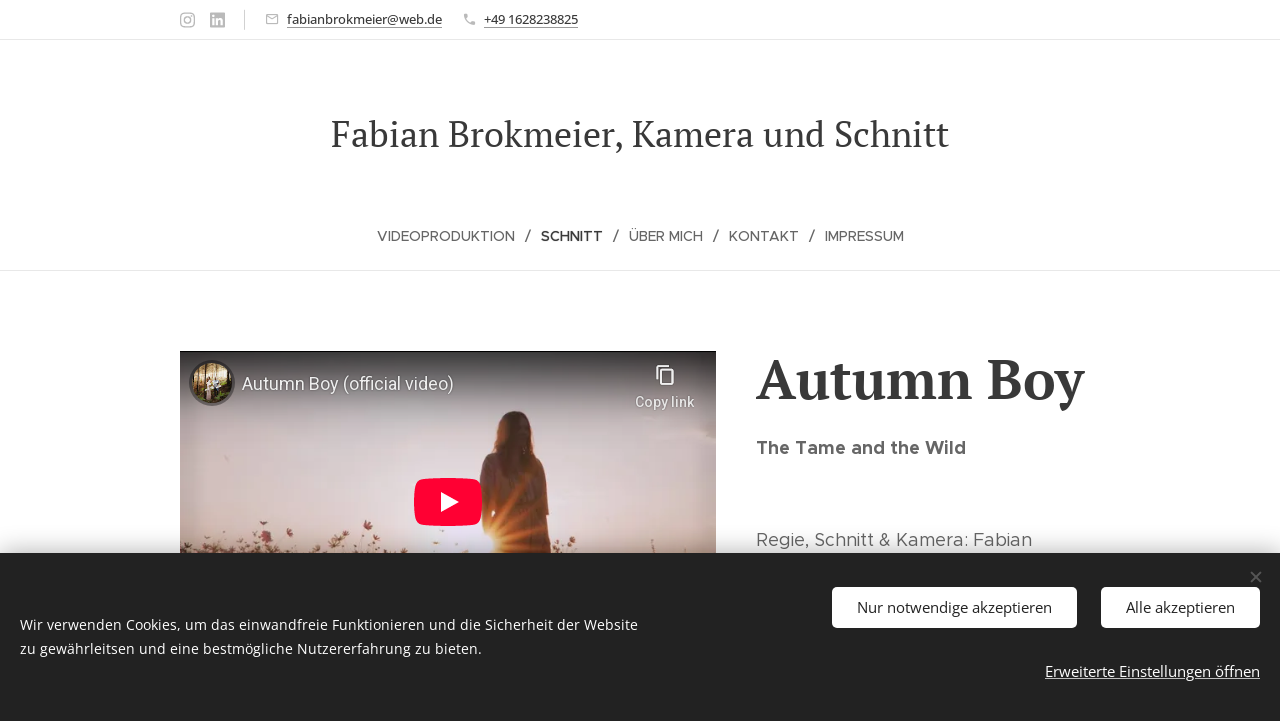

--- FILE ---
content_type: text/html; charset=utf-8
request_url: https://www.youtube-nocookie.com/embed/q2BtVueaSow?wmode=opaque
body_size: 70485
content:
<!DOCTYPE html><html lang="en" dir="ltr" data-cast-api-enabled="true"><head><meta name="viewport" content="width=device-width, initial-scale=1"><script nonce="dQzw4XHmD0hILAVmGqv_Sw">if ('undefined' == typeof Symbol || 'undefined' == typeof Symbol.iterator) {delete Array.prototype.entries;}</script><style name="www-roboto" nonce="Z62hXa74ck50ZRqVKZIQKw">@font-face{font-family:'Roboto';font-style:normal;font-weight:400;font-stretch:100%;src:url(//fonts.gstatic.com/s/roboto/v48/KFO7CnqEu92Fr1ME7kSn66aGLdTylUAMa3GUBHMdazTgWw.woff2)format('woff2');unicode-range:U+0460-052F,U+1C80-1C8A,U+20B4,U+2DE0-2DFF,U+A640-A69F,U+FE2E-FE2F;}@font-face{font-family:'Roboto';font-style:normal;font-weight:400;font-stretch:100%;src:url(//fonts.gstatic.com/s/roboto/v48/KFO7CnqEu92Fr1ME7kSn66aGLdTylUAMa3iUBHMdazTgWw.woff2)format('woff2');unicode-range:U+0301,U+0400-045F,U+0490-0491,U+04B0-04B1,U+2116;}@font-face{font-family:'Roboto';font-style:normal;font-weight:400;font-stretch:100%;src:url(//fonts.gstatic.com/s/roboto/v48/KFO7CnqEu92Fr1ME7kSn66aGLdTylUAMa3CUBHMdazTgWw.woff2)format('woff2');unicode-range:U+1F00-1FFF;}@font-face{font-family:'Roboto';font-style:normal;font-weight:400;font-stretch:100%;src:url(//fonts.gstatic.com/s/roboto/v48/KFO7CnqEu92Fr1ME7kSn66aGLdTylUAMa3-UBHMdazTgWw.woff2)format('woff2');unicode-range:U+0370-0377,U+037A-037F,U+0384-038A,U+038C,U+038E-03A1,U+03A3-03FF;}@font-face{font-family:'Roboto';font-style:normal;font-weight:400;font-stretch:100%;src:url(//fonts.gstatic.com/s/roboto/v48/KFO7CnqEu92Fr1ME7kSn66aGLdTylUAMawCUBHMdazTgWw.woff2)format('woff2');unicode-range:U+0302-0303,U+0305,U+0307-0308,U+0310,U+0312,U+0315,U+031A,U+0326-0327,U+032C,U+032F-0330,U+0332-0333,U+0338,U+033A,U+0346,U+034D,U+0391-03A1,U+03A3-03A9,U+03B1-03C9,U+03D1,U+03D5-03D6,U+03F0-03F1,U+03F4-03F5,U+2016-2017,U+2034-2038,U+203C,U+2040,U+2043,U+2047,U+2050,U+2057,U+205F,U+2070-2071,U+2074-208E,U+2090-209C,U+20D0-20DC,U+20E1,U+20E5-20EF,U+2100-2112,U+2114-2115,U+2117-2121,U+2123-214F,U+2190,U+2192,U+2194-21AE,U+21B0-21E5,U+21F1-21F2,U+21F4-2211,U+2213-2214,U+2216-22FF,U+2308-230B,U+2310,U+2319,U+231C-2321,U+2336-237A,U+237C,U+2395,U+239B-23B7,U+23D0,U+23DC-23E1,U+2474-2475,U+25AF,U+25B3,U+25B7,U+25BD,U+25C1,U+25CA,U+25CC,U+25FB,U+266D-266F,U+27C0-27FF,U+2900-2AFF,U+2B0E-2B11,U+2B30-2B4C,U+2BFE,U+3030,U+FF5B,U+FF5D,U+1D400-1D7FF,U+1EE00-1EEFF;}@font-face{font-family:'Roboto';font-style:normal;font-weight:400;font-stretch:100%;src:url(//fonts.gstatic.com/s/roboto/v48/KFO7CnqEu92Fr1ME7kSn66aGLdTylUAMaxKUBHMdazTgWw.woff2)format('woff2');unicode-range:U+0001-000C,U+000E-001F,U+007F-009F,U+20DD-20E0,U+20E2-20E4,U+2150-218F,U+2190,U+2192,U+2194-2199,U+21AF,U+21E6-21F0,U+21F3,U+2218-2219,U+2299,U+22C4-22C6,U+2300-243F,U+2440-244A,U+2460-24FF,U+25A0-27BF,U+2800-28FF,U+2921-2922,U+2981,U+29BF,U+29EB,U+2B00-2BFF,U+4DC0-4DFF,U+FFF9-FFFB,U+10140-1018E,U+10190-1019C,U+101A0,U+101D0-101FD,U+102E0-102FB,U+10E60-10E7E,U+1D2C0-1D2D3,U+1D2E0-1D37F,U+1F000-1F0FF,U+1F100-1F1AD,U+1F1E6-1F1FF,U+1F30D-1F30F,U+1F315,U+1F31C,U+1F31E,U+1F320-1F32C,U+1F336,U+1F378,U+1F37D,U+1F382,U+1F393-1F39F,U+1F3A7-1F3A8,U+1F3AC-1F3AF,U+1F3C2,U+1F3C4-1F3C6,U+1F3CA-1F3CE,U+1F3D4-1F3E0,U+1F3ED,U+1F3F1-1F3F3,U+1F3F5-1F3F7,U+1F408,U+1F415,U+1F41F,U+1F426,U+1F43F,U+1F441-1F442,U+1F444,U+1F446-1F449,U+1F44C-1F44E,U+1F453,U+1F46A,U+1F47D,U+1F4A3,U+1F4B0,U+1F4B3,U+1F4B9,U+1F4BB,U+1F4BF,U+1F4C8-1F4CB,U+1F4D6,U+1F4DA,U+1F4DF,U+1F4E3-1F4E6,U+1F4EA-1F4ED,U+1F4F7,U+1F4F9-1F4FB,U+1F4FD-1F4FE,U+1F503,U+1F507-1F50B,U+1F50D,U+1F512-1F513,U+1F53E-1F54A,U+1F54F-1F5FA,U+1F610,U+1F650-1F67F,U+1F687,U+1F68D,U+1F691,U+1F694,U+1F698,U+1F6AD,U+1F6B2,U+1F6B9-1F6BA,U+1F6BC,U+1F6C6-1F6CF,U+1F6D3-1F6D7,U+1F6E0-1F6EA,U+1F6F0-1F6F3,U+1F6F7-1F6FC,U+1F700-1F7FF,U+1F800-1F80B,U+1F810-1F847,U+1F850-1F859,U+1F860-1F887,U+1F890-1F8AD,U+1F8B0-1F8BB,U+1F8C0-1F8C1,U+1F900-1F90B,U+1F93B,U+1F946,U+1F984,U+1F996,U+1F9E9,U+1FA00-1FA6F,U+1FA70-1FA7C,U+1FA80-1FA89,U+1FA8F-1FAC6,U+1FACE-1FADC,U+1FADF-1FAE9,U+1FAF0-1FAF8,U+1FB00-1FBFF;}@font-face{font-family:'Roboto';font-style:normal;font-weight:400;font-stretch:100%;src:url(//fonts.gstatic.com/s/roboto/v48/KFO7CnqEu92Fr1ME7kSn66aGLdTylUAMa3OUBHMdazTgWw.woff2)format('woff2');unicode-range:U+0102-0103,U+0110-0111,U+0128-0129,U+0168-0169,U+01A0-01A1,U+01AF-01B0,U+0300-0301,U+0303-0304,U+0308-0309,U+0323,U+0329,U+1EA0-1EF9,U+20AB;}@font-face{font-family:'Roboto';font-style:normal;font-weight:400;font-stretch:100%;src:url(//fonts.gstatic.com/s/roboto/v48/KFO7CnqEu92Fr1ME7kSn66aGLdTylUAMa3KUBHMdazTgWw.woff2)format('woff2');unicode-range:U+0100-02BA,U+02BD-02C5,U+02C7-02CC,U+02CE-02D7,U+02DD-02FF,U+0304,U+0308,U+0329,U+1D00-1DBF,U+1E00-1E9F,U+1EF2-1EFF,U+2020,U+20A0-20AB,U+20AD-20C0,U+2113,U+2C60-2C7F,U+A720-A7FF;}@font-face{font-family:'Roboto';font-style:normal;font-weight:400;font-stretch:100%;src:url(//fonts.gstatic.com/s/roboto/v48/KFO7CnqEu92Fr1ME7kSn66aGLdTylUAMa3yUBHMdazQ.woff2)format('woff2');unicode-range:U+0000-00FF,U+0131,U+0152-0153,U+02BB-02BC,U+02C6,U+02DA,U+02DC,U+0304,U+0308,U+0329,U+2000-206F,U+20AC,U+2122,U+2191,U+2193,U+2212,U+2215,U+FEFF,U+FFFD;}@font-face{font-family:'Roboto';font-style:normal;font-weight:500;font-stretch:100%;src:url(//fonts.gstatic.com/s/roboto/v48/KFO7CnqEu92Fr1ME7kSn66aGLdTylUAMa3GUBHMdazTgWw.woff2)format('woff2');unicode-range:U+0460-052F,U+1C80-1C8A,U+20B4,U+2DE0-2DFF,U+A640-A69F,U+FE2E-FE2F;}@font-face{font-family:'Roboto';font-style:normal;font-weight:500;font-stretch:100%;src:url(//fonts.gstatic.com/s/roboto/v48/KFO7CnqEu92Fr1ME7kSn66aGLdTylUAMa3iUBHMdazTgWw.woff2)format('woff2');unicode-range:U+0301,U+0400-045F,U+0490-0491,U+04B0-04B1,U+2116;}@font-face{font-family:'Roboto';font-style:normal;font-weight:500;font-stretch:100%;src:url(//fonts.gstatic.com/s/roboto/v48/KFO7CnqEu92Fr1ME7kSn66aGLdTylUAMa3CUBHMdazTgWw.woff2)format('woff2');unicode-range:U+1F00-1FFF;}@font-face{font-family:'Roboto';font-style:normal;font-weight:500;font-stretch:100%;src:url(//fonts.gstatic.com/s/roboto/v48/KFO7CnqEu92Fr1ME7kSn66aGLdTylUAMa3-UBHMdazTgWw.woff2)format('woff2');unicode-range:U+0370-0377,U+037A-037F,U+0384-038A,U+038C,U+038E-03A1,U+03A3-03FF;}@font-face{font-family:'Roboto';font-style:normal;font-weight:500;font-stretch:100%;src:url(//fonts.gstatic.com/s/roboto/v48/KFO7CnqEu92Fr1ME7kSn66aGLdTylUAMawCUBHMdazTgWw.woff2)format('woff2');unicode-range:U+0302-0303,U+0305,U+0307-0308,U+0310,U+0312,U+0315,U+031A,U+0326-0327,U+032C,U+032F-0330,U+0332-0333,U+0338,U+033A,U+0346,U+034D,U+0391-03A1,U+03A3-03A9,U+03B1-03C9,U+03D1,U+03D5-03D6,U+03F0-03F1,U+03F4-03F5,U+2016-2017,U+2034-2038,U+203C,U+2040,U+2043,U+2047,U+2050,U+2057,U+205F,U+2070-2071,U+2074-208E,U+2090-209C,U+20D0-20DC,U+20E1,U+20E5-20EF,U+2100-2112,U+2114-2115,U+2117-2121,U+2123-214F,U+2190,U+2192,U+2194-21AE,U+21B0-21E5,U+21F1-21F2,U+21F4-2211,U+2213-2214,U+2216-22FF,U+2308-230B,U+2310,U+2319,U+231C-2321,U+2336-237A,U+237C,U+2395,U+239B-23B7,U+23D0,U+23DC-23E1,U+2474-2475,U+25AF,U+25B3,U+25B7,U+25BD,U+25C1,U+25CA,U+25CC,U+25FB,U+266D-266F,U+27C0-27FF,U+2900-2AFF,U+2B0E-2B11,U+2B30-2B4C,U+2BFE,U+3030,U+FF5B,U+FF5D,U+1D400-1D7FF,U+1EE00-1EEFF;}@font-face{font-family:'Roboto';font-style:normal;font-weight:500;font-stretch:100%;src:url(//fonts.gstatic.com/s/roboto/v48/KFO7CnqEu92Fr1ME7kSn66aGLdTylUAMaxKUBHMdazTgWw.woff2)format('woff2');unicode-range:U+0001-000C,U+000E-001F,U+007F-009F,U+20DD-20E0,U+20E2-20E4,U+2150-218F,U+2190,U+2192,U+2194-2199,U+21AF,U+21E6-21F0,U+21F3,U+2218-2219,U+2299,U+22C4-22C6,U+2300-243F,U+2440-244A,U+2460-24FF,U+25A0-27BF,U+2800-28FF,U+2921-2922,U+2981,U+29BF,U+29EB,U+2B00-2BFF,U+4DC0-4DFF,U+FFF9-FFFB,U+10140-1018E,U+10190-1019C,U+101A0,U+101D0-101FD,U+102E0-102FB,U+10E60-10E7E,U+1D2C0-1D2D3,U+1D2E0-1D37F,U+1F000-1F0FF,U+1F100-1F1AD,U+1F1E6-1F1FF,U+1F30D-1F30F,U+1F315,U+1F31C,U+1F31E,U+1F320-1F32C,U+1F336,U+1F378,U+1F37D,U+1F382,U+1F393-1F39F,U+1F3A7-1F3A8,U+1F3AC-1F3AF,U+1F3C2,U+1F3C4-1F3C6,U+1F3CA-1F3CE,U+1F3D4-1F3E0,U+1F3ED,U+1F3F1-1F3F3,U+1F3F5-1F3F7,U+1F408,U+1F415,U+1F41F,U+1F426,U+1F43F,U+1F441-1F442,U+1F444,U+1F446-1F449,U+1F44C-1F44E,U+1F453,U+1F46A,U+1F47D,U+1F4A3,U+1F4B0,U+1F4B3,U+1F4B9,U+1F4BB,U+1F4BF,U+1F4C8-1F4CB,U+1F4D6,U+1F4DA,U+1F4DF,U+1F4E3-1F4E6,U+1F4EA-1F4ED,U+1F4F7,U+1F4F9-1F4FB,U+1F4FD-1F4FE,U+1F503,U+1F507-1F50B,U+1F50D,U+1F512-1F513,U+1F53E-1F54A,U+1F54F-1F5FA,U+1F610,U+1F650-1F67F,U+1F687,U+1F68D,U+1F691,U+1F694,U+1F698,U+1F6AD,U+1F6B2,U+1F6B9-1F6BA,U+1F6BC,U+1F6C6-1F6CF,U+1F6D3-1F6D7,U+1F6E0-1F6EA,U+1F6F0-1F6F3,U+1F6F7-1F6FC,U+1F700-1F7FF,U+1F800-1F80B,U+1F810-1F847,U+1F850-1F859,U+1F860-1F887,U+1F890-1F8AD,U+1F8B0-1F8BB,U+1F8C0-1F8C1,U+1F900-1F90B,U+1F93B,U+1F946,U+1F984,U+1F996,U+1F9E9,U+1FA00-1FA6F,U+1FA70-1FA7C,U+1FA80-1FA89,U+1FA8F-1FAC6,U+1FACE-1FADC,U+1FADF-1FAE9,U+1FAF0-1FAF8,U+1FB00-1FBFF;}@font-face{font-family:'Roboto';font-style:normal;font-weight:500;font-stretch:100%;src:url(//fonts.gstatic.com/s/roboto/v48/KFO7CnqEu92Fr1ME7kSn66aGLdTylUAMa3OUBHMdazTgWw.woff2)format('woff2');unicode-range:U+0102-0103,U+0110-0111,U+0128-0129,U+0168-0169,U+01A0-01A1,U+01AF-01B0,U+0300-0301,U+0303-0304,U+0308-0309,U+0323,U+0329,U+1EA0-1EF9,U+20AB;}@font-face{font-family:'Roboto';font-style:normal;font-weight:500;font-stretch:100%;src:url(//fonts.gstatic.com/s/roboto/v48/KFO7CnqEu92Fr1ME7kSn66aGLdTylUAMa3KUBHMdazTgWw.woff2)format('woff2');unicode-range:U+0100-02BA,U+02BD-02C5,U+02C7-02CC,U+02CE-02D7,U+02DD-02FF,U+0304,U+0308,U+0329,U+1D00-1DBF,U+1E00-1E9F,U+1EF2-1EFF,U+2020,U+20A0-20AB,U+20AD-20C0,U+2113,U+2C60-2C7F,U+A720-A7FF;}@font-face{font-family:'Roboto';font-style:normal;font-weight:500;font-stretch:100%;src:url(//fonts.gstatic.com/s/roboto/v48/KFO7CnqEu92Fr1ME7kSn66aGLdTylUAMa3yUBHMdazQ.woff2)format('woff2');unicode-range:U+0000-00FF,U+0131,U+0152-0153,U+02BB-02BC,U+02C6,U+02DA,U+02DC,U+0304,U+0308,U+0329,U+2000-206F,U+20AC,U+2122,U+2191,U+2193,U+2212,U+2215,U+FEFF,U+FFFD;}</style><script name="www-roboto" nonce="dQzw4XHmD0hILAVmGqv_Sw">if (document.fonts && document.fonts.load) {document.fonts.load("400 10pt Roboto", "E"); document.fonts.load("500 10pt Roboto", "E");}</script><link rel="stylesheet" href="/s/player/b2515611/www-player.css" name="www-player" nonce="Z62hXa74ck50ZRqVKZIQKw"><style nonce="Z62hXa74ck50ZRqVKZIQKw">html {overflow: hidden;}body {font: 12px Roboto, Arial, sans-serif; background-color: #000; color: #fff; height: 100%; width: 100%; overflow: hidden; position: absolute; margin: 0; padding: 0;}#player {width: 100%; height: 100%;}h1 {text-align: center; color: #fff;}h3 {margin-top: 6px; margin-bottom: 3px;}.player-unavailable {position: absolute; top: 0; left: 0; right: 0; bottom: 0; padding: 25px; font-size: 13px; background: url(/img/meh7.png) 50% 65% no-repeat;}.player-unavailable .message {text-align: left; margin: 0 -5px 15px; padding: 0 5px 14px; border-bottom: 1px solid #888; font-size: 19px; font-weight: normal;}.player-unavailable a {color: #167ac6; text-decoration: none;}</style><script nonce="dQzw4XHmD0hILAVmGqv_Sw">var ytcsi={gt:function(n){n=(n||"")+"data_";return ytcsi[n]||(ytcsi[n]={tick:{},info:{},gel:{preLoggedGelInfos:[]}})},now:window.performance&&window.performance.timing&&window.performance.now&&window.performance.timing.navigationStart?function(){return window.performance.timing.navigationStart+window.performance.now()}:function(){return(new Date).getTime()},tick:function(l,t,n){var ticks=ytcsi.gt(n).tick;var v=t||ytcsi.now();if(ticks[l]){ticks["_"+l]=ticks["_"+l]||[ticks[l]];ticks["_"+l].push(v)}ticks[l]=
v},info:function(k,v,n){ytcsi.gt(n).info[k]=v},infoGel:function(p,n){ytcsi.gt(n).gel.preLoggedGelInfos.push(p)},setStart:function(t,n){ytcsi.tick("_start",t,n)}};
(function(w,d){function isGecko(){if(!w.navigator)return false;try{if(w.navigator.userAgentData&&w.navigator.userAgentData.brands&&w.navigator.userAgentData.brands.length){var brands=w.navigator.userAgentData.brands;var i=0;for(;i<brands.length;i++)if(brands[i]&&brands[i].brand==="Firefox")return true;return false}}catch(e){setTimeout(function(){throw e;})}if(!w.navigator.userAgent)return false;var ua=w.navigator.userAgent;return ua.indexOf("Gecko")>0&&ua.toLowerCase().indexOf("webkit")<0&&ua.indexOf("Edge")<
0&&ua.indexOf("Trident")<0&&ua.indexOf("MSIE")<0}ytcsi.setStart(w.performance?w.performance.timing.responseStart:null);var isPrerender=(d.visibilityState||d.webkitVisibilityState)=="prerender";var vName=!d.visibilityState&&d.webkitVisibilityState?"webkitvisibilitychange":"visibilitychange";if(isPrerender){var startTick=function(){ytcsi.setStart();d.removeEventListener(vName,startTick)};d.addEventListener(vName,startTick,false)}if(d.addEventListener)d.addEventListener(vName,function(){ytcsi.tick("vc")},
false);if(isGecko()){var isHidden=(d.visibilityState||d.webkitVisibilityState)=="hidden";if(isHidden)ytcsi.tick("vc")}var slt=function(el,t){setTimeout(function(){var n=ytcsi.now();el.loadTime=n;if(el.slt)el.slt()},t)};w.__ytRIL=function(el){if(!el.getAttribute("data-thumb"))if(w.requestAnimationFrame)w.requestAnimationFrame(function(){slt(el,0)});else slt(el,16)}})(window,document);
</script><script nonce="dQzw4XHmD0hILAVmGqv_Sw">var ytcfg={d:function(){return window.yt&&yt.config_||ytcfg.data_||(ytcfg.data_={})},get:function(k,o){return k in ytcfg.d()?ytcfg.d()[k]:o},set:function(){var a=arguments;if(a.length>1)ytcfg.d()[a[0]]=a[1];else{var k;for(k in a[0])ytcfg.d()[k]=a[0][k]}}};
ytcfg.set({"CLIENT_CANARY_STATE":"none","DEVICE":"cbr\u003dChrome\u0026cbrand\u003dapple\u0026cbrver\u003d131.0.0.0\u0026ceng\u003dWebKit\u0026cengver\u003d537.36\u0026cos\u003dMacintosh\u0026cosver\u003d10_15_7\u0026cplatform\u003dDESKTOP","EVENT_ID":"lzYlaaL4Grbe_tcP8u6SuQM","EXPERIMENT_FLAGS":{"ab_det_apb_b":true,"ab_det_apm":true,"ab_det_el_h":true,"ab_det_em_inj":true,"ab_l_sig_st":true,"ab_l_sig_st_e":true,"ab_sa_ef":true,"action_companion_center_align_description":true,"align_three_dot_menu_with_title_description":true,"allow_skip_networkless":true,"always_send_and_write":true,"att_web_record_metrics":true,"c3_enable_button_impression_logging":true,"c3_watch_page_component":true,"cancel_pending_navs":true,"clean_up_manual_attribution_header":true,"clear_user_partitioned_ls":true,"config_age_report_killswitch":true,"cow_optimize_idom_compat":true,"csi_config_handling_infra":true,"csi_on_gel":true,"delhi_mweb_colorful_sd":true,"delhi_mweb_colorful_sd_v2":true,"deprecate_csi_has_info":true,"deprecate_pair_servlet_enabled":true,"desktop_sparkles_light_cta_button":true,"disable_cached_masthead_data":true,"disable_child_node_auto_formatted_strings":true,"disable_enf_isd":true,"disable_log_to_visitor_layer":true,"disable_pacf_logging_for_memory_limited_tv":true,"embeds_enable_eid_enforcement_for_marketing_pages":true,"embeds_enable_eid_enforcement_for_youtube":true,"embeds_enable_eid_log_for_marketing_pages":true,"embeds_enable_info_panel_dismissal":true,"embeds_enable_pfp_always_unbranded":true,"embeds_web_nwl_disable_nocookie":true,"embeds_web_updated_shorts_definition_fix":true,"enable_ab_report_on_errorscreen":true,"enable_ab_rp_int":true,"enable_active_view_display_ad_renderer_web_home":true,"enable_ad_disclosure_banner_a11y_fix":true,"enable_async_ab_enf":true,"enable_chips_shelf_view_model_fully_reactive":true,"enable_client_creator_goal_ticker_bar_revamp":true,"enable_client_only_wiz_direct_reactions":true,"enable_client_sli_logging":true,"enable_client_streamz_web":true,"enable_client_ve_spec":true,"enable_cloud_save_error_popup_after_retry":true,"enable_cookie_reissue_iframe":true,"enable_dai_sdf_h5_preroll":true,"enable_datasync_id_header_in_web_vss_pings":true,"enable_dma_post_enforcement":true,"enable_docked_chat_messages":true,"enable_entity_store_from_dependency_injection":true,"enable_flow_logging_p4e":true,"enable_fully_reactive_badge_shape":true,"enable_inline_muted_playback_on_web_search":true,"enable_inline_muted_playback_on_web_search_for_vdc":true,"enable_inline_muted_playback_on_web_search_for_vdcb":true,"enable_is_mini_app_page_active_bugfix":true,"enable_live_overlay_feed_in_live_chat":true,"enable_logging_first_user_action_after_game_ready":true,"enable_ltc_param_fetch_from_innertube":true,"enable_masthead_mweb_padding_fix":true,"enable_menu_renderer_button_in_mweb_hclr":true,"enable_mini_app_command_handler_mweb_fix":true,"enable_mini_app_iframe_loaded_logging":true,"enable_mini_guide_downloads_item":true,"enable_mixed_direction_formatted_strings":true,"enable_modern_ia_client_icons":true,"enable_mweb_livestream_ui_update":true,"enable_names_handles_account_switcher":true,"enable_network_request_logging_on_game_events":true,"enable_new_paid_product_placement":true,"enable_obtaining_ppn_query_param":true,"enable_open_in_new_tab_icon_for_short_dr_for_desktop_search":true,"enable_open_yt_content":true,"enable_origin_query_parameter_bugfix":true,"enable_pacf_slot_asde_infeed_h5":true,"enable_pacf_slot_asde_player_byte_h5":true,"enable_pacf_slot_asde_player_byte_h5_TV":true,"enable_pause_ads_on_ytv_html5":true,"enable_payments_purchase_manager":true,"enable_pdp_icon_prefetch":true,"enable_pl_r_c_s":true,"enable_pl_r_si_fa":true,"enable_place_pivot_url":true,"enable_playable_a11y_label_with_badge_text":true,"enable_populate_att_psd_in_abe_feedback":true,"enable_populate_psd_in_abe_feedback":true,"enable_primitive_dialog_aria_hide_siblings":true,"enable_pv_screen_modern_text":true,"enable_removing_navbar_title_on_hashtag_page_mweb":true,"enable_resetting_scroll_position_on_flow_change":true,"enable_sdf_companion_h5":true,"enable_sdf_dai_h5_midroll":true,"enable_sdf_h5_endemic_mid_post_roll":true,"enable_sdf_on_h5_unplugged_vod_midroll":true,"enable_sdf_shorts_player_bytes_h5":true,"enable_sdk_performance_network_logging":true,"enable_sending_unwrapped_game_audio_as_serialized_metadata":true,"enable_sfv_effect_pivot_url":true,"enable_shorts_new_carousel":true,"enable_skip_ad_guidance_prompt":true,"enable_skippable_ads_for_unplugged_ad_pod":true,"enable_smearing_expansion_dai":true,"enable_third_party_info":true,"enable_time_out_messages":true,"enable_timeline_view_modern_transcript_fe":true,"enable_track_defined_via_mutable_signal":true,"enable_video_display_compact_button_group_for_desktop_search":true,"enable_watch_next_pause_autoplay_lact":true,"enable_web_96_bit_csn":true,"enable_web_delhi_icons":true,"enable_web_home_top_landscape_image_layout_level_click":true,"enable_web_tiered_gel":true,"enable_window_constrained_buy_flow_dialog":true,"enable_wiz_always_try_logging_info_map":true,"enable_wiz_queue_effect_and_on_init_initial_runs":true,"enable_ypc_spinners":true,"enable_yt_ata_iframe_authuser":true,"err_on_pl_r_c":true,"export_networkless_options":true,"fill_single_video_with_notify_to_lasr":true,"fix_ad_miniplayer_controls_rendering":true,"fix_ads_tracking_for_swf_config_deprecation_mweb":true,"h5_companion_enable_adcpn_macro_substitution_for_click_pings":true,"h5_inplayer_enable_adcpn_macro_substitution_for_click_pings":true,"h5_reset_cache_and_filter_before_update_masthead":true,"hide_channel_creation_title_for_mweb":true,"high_ccv_client_side_caching_h5":true,"html5_log_trigger_events_with_debug_data":true,"html5_ssdai_enable_media_end_cue_range":true,"il_attach_cache_limit":true,"il_use_view_model_logging_context":true,"is_browser_support_for_webcam_streaming":true,"json_condensed_response":true,"kev_adb_pg":true,"kevlar_display_downloads_numbers":true,"kevlar_gel_error_routing":true,"kevlar_modern_downloads_extra_compact":true,"kevlar_modern_downloads_page":true,"kevlar_modern_downloads_skip_downloads_title":true,"kevlar_watch_cinematics":true,"live_chat_enable_controller_extraction":true,"live_chat_enable_rta_manager":true,"live_chat_increased_min_height":true,"log_click_with_layer_from_element_in_command_handler":true,"log_errors_through_nwl_on_retry":true,"main_web_redirect_integration_riot":true,"mdx_enable_privacy_disclosure_ui":true,"mdx_load_cast_api_bootstrap_script":true,"medium_progress_bar_modification":true,"migrate_events_to_ts":true,"migrate_remaining_web_ad_badges_to_innertube":true,"mobile_account_menu_refresh":true,"mutable_signal_set_skip_unchanged":true,"mweb_a11y_enable_player_controls_invisible_toggle":true,"mweb_account_linking_noapp":true,"mweb_actions_command_handler":true,"mweb_allow_modern_search_suggest_behavior":true,"mweb_animated_actions":true,"mweb_app_upsell_button_direct_to_app":true,"mweb_big_boards":true,"mweb_big_progress_bar":true,"mweb_c3_disable_carve_out":true,"mweb_c3_disable_carve_out_keep_external_links":true,"mweb_c3_enable_adaptive_signals":true,"mweb_c3_endscreen":true,"mweb_c3_endscreen_v2":true,"mweb_c3_library_page_enable_recent_shelf":true,"mweb_c3_remove_web_navigation_endpoint_data":true,"mweb_c3_use_canonical_from_player_response":true,"mweb_channels_restyle_landscape_wider_buttons":true,"mweb_cinematic_fullscreen":true,"mweb_cinematic_topbar":true,"mweb_cinematic_watch":true,"mweb_command_handler":true,"mweb_delay_watch_initial_data":true,"mweb_deprecate_skip_ve_logging":true,"mweb_disable_searchbar_scroll":true,"mweb_early_logging_time_init":true,"mweb_enable_closed_captioning_button_on_player":true,"mweb_enable_fine_scrubbing_for_recs":true,"mweb_enable_keto_batch_player_fullscreen":true,"mweb_enable_keto_batch_player_progress_bar":true,"mweb_enable_keto_batch_player_tooltips":true,"mweb_enable_local_innertube_services":true,"mweb_enable_lockup_view_model_for_ucp":true,"mweb_enable_more_drawer":true,"mweb_enable_optional_fullscreen_landscape_locking":true,"mweb_enable_overlay_touch_manager":true,"mweb_enable_premium_carve_out_fix":true,"mweb_enable_refresh_detection":true,"mweb_enable_search_big_thumbs":true,"mweb_enable_search_imp":true,"mweb_enable_sequence_signal":true,"mweb_enable_shorts_pivot_button":true,"mweb_enable_shorts_video_preload":true,"mweb_enable_skippables_on_jio_phone":true,"mweb_enable_storyboards":true,"mweb_enable_varispeed_controller":true,"mweb_enable_warm_channel_requests":true,"mweb_enable_watch_feed_infinite_scroll":true,"mweb_enable_wrapped_unplugged_pause_membership_dialog_renderer":true,"mweb_filter_video_format_in_webfe":true,"mweb_fix_livestream_seeking":true,"mweb_fix_monitor_visibility_after_render":true,"mweb_fix_section_list_continuation_item_renderers":true,"mweb_force_ios_fallback_to_native_control":true,"mweb_fp_auto_fullscreen":true,"mweb_fullscreen_controls":true,"mweb_fullscreen_controls_action_buttons":true,"mweb_fullscreen_watch_system":true,"mweb_home_reactive_shorts":true,"mweb_innertube_search_command":true,"mweb_lang_in_html":true,"mweb_like_button_synced_with_entities":true,"mweb_like_endpoint_mutation":true,"mweb_logo_use_home_page_ve":true,"mweb_modern_player_controls_tap_target_ui":true,"mweb_modern_typography":true,"mweb_module_decoration":true,"mweb_native_control_in_faux_fullscreen_shared":true,"mweb_panel_container_inert":true,"mweb_player_delhi_dtts":true,"mweb_player_settings_use_bottom_sheet":true,"mweb_player_settings_use_bottom_sheet_kaios":true,"mweb_player_show_previous_next_buttons_in_playlist":true,"mweb_player_skip_no_op_state_changes":true,"mweb_player_user_select_none":true,"mweb_playlist_engagement_panel":true,"mweb_progress_bar_seek_on_mouse_click":true,"mweb_pull_2_full":true,"mweb_pull_2_full_enable_touch_handlers":true,"mweb_schedule_warm_watch_response":true,"mweb_searchbox_legacy_navigation":true,"mweb_see_fewer_shorts":true,"mweb_sheets_ui_refresh":true,"mweb_shorts_comments_panel_id_change":true,"mweb_shorts_early_continuation":true,"mweb_show_ios_smart_banner":true,"mweb_use_server_url_on_startup":true,"mweb_watch_captions_enable_auto_translate":true,"mweb_watch_captions_set_default_size":true,"mweb_watch_stop_scheduler_on_player_response":true,"mweb_watchfeed_big_thumbnails":true,"mweb_yt_searchbox":true,"networkless_logging":true,"new_csn_storage_design":true,"no_client_ve_attach_unless_shown":true,"nwl_send_from_memory_when_online":true,"pageid_as_header_web":true,"playback_settings_use_switch_menu":true,"player_controls_autonav_fix":true,"player_controls_skip_double_signal_update":true,"polymer_bad_build_labels":true,"polymer_verifiy_app_state":true,"prevent_zero_high_score_value_from_being_sent":true,"qoe_send_and_write":true,"read_data_from_web_component_wrapper":true,"reels_enable_new_latency_logging":true,"remove_masthead_channel_banner_on_refresh":true,"remove_slot_id_exited_trigger_for_dai_in_player_slot_expire":true,"replace_client_url_parsing_with_server_signal":true,"scheduler_use_raf_by_default":true,"search_ui_enable_pve_buy_button":true,"search_ui_official_cards_enable_paid_virtual_event_buy_button":true,"service_worker_enabled":true,"service_worker_push_enabled":true,"service_worker_push_home_page_prompt":true,"service_worker_push_watch_page_prompt":true,"shell_load_gcf":true,"shorten_initial_gel_batch_timeout":true,"should_use_yt_voice_endpoint_in_kaios":true,"sink_wrapper_disable_runtime_shadycss":true,"skip_invalid_ytcsi_ticks":true,"skip_setting_info_in_csi_data_object":true,"smarter_ve_dedupping":true,"smartimation_background":true,"speedmaster_no_seek":true,"start_client_gcf_mweb":true,"suppress_error_204_logging":true,"synced_panel_scrolling_controller":true,"use_color_palettes_modern_collections_v2":true,"use_core_sm":true,"use_csi_stp_handler":true,"use_event_time_ms_header":true,"use_fifo_for_networkless":true,"use_infogel_early_logging":true,"use_new_in_memory_storage":true,"use_player_abuse_bg_library":true,"use_request_time_ms_header":true,"use_session_based_sampling":true,"use_ts_visibilitylogger":true,"vss_final_ping_send_and_write":true,"vss_playback_use_send_and_write":true,"web_adaptive_repeat_ase":true,"web_always_load_chat_support":true,"web_animated_like":true,"web_api_url":true,"web_attr_string_unified_vis_mon":true,"web_autonav_allow_off_by_default":true,"web_bookmark_playlist_save_icon":true,"web_button_vm_refactor_disabled":true,"web_c3_log_app_init_finish":true,"web_csi_action_sampling_enabled":true,"web_dedupe_ve_grafting":true,"web_disable_backdrop_filter":true,"web_enable_ab_em_rsp":true,"web_enable_ab_rsp_cl":true,"web_enable_abd_ref":true,"web_enable_course_icon_update":true,"web_enable_error_204":true,"web_enable_horizontal_video_attributes_section":true,"web_enable_like_button_click_debouncing":true,"web_fix_segmented_like_dislike_undefined":true,"web_gcf_hashes_innertube":true,"web_gel_timeout_cap":true,"web_graft_ve_unified_vis_mon":true,"web_list_item_style_for_menu_items":true,"web_masthead_visited_channel_color_fix":true,"web_metadata_carousel_elref_bugfix":true,"web_parent_target_for_sheets":true,"web_persist_server_autonav_state_on_client":true,"web_playback_associated_log_ctt":true,"web_playback_associated_ve":true,"web_prefetch_preload_video":true,"web_progress_bar_draggable":true,"web_resizable_advertiser_banner_on_masthead_safari_fix":true,"web_scheduler_auto_init":true,"web_shorts_audio_track_picker":true,"web_shorts_lockup_view_model_sink":true,"web_shorts_pivot_button_view_model_reactive":true,"web_shorts_suggested_action_no_bvm":true,"web_update_panel_visibility_logging_fix":true,"web_video_attribute_view_model_a11y_fix":true,"web_watch_controls_state_signals":true,"web_yt_config_context":true,"webfe_disable_ab_em_plb":true,"webfe_mweb_watch_microdata":true,"webfe_watch_shorts_canonical_url_fix":true,"webpo_exit_on_net_err":true,"wiz_diff_overwritable":true,"wiz_memoize_stamper_items":true,"woffle_used_state_report":true,"wpo_gel_strz":true,"ytcp_paper_tooltip_use_scoped_owner_root":true,"ytidb_clear_embedded_player":true,"H5_async_logging_delay_ms":30000.0,"attention_logging_scroll_throttle":500.0,"autoplay_pause_by_lact_sampling_fraction":0.0,"cinematic_watch_effect_opacity":0.4,"formatted_description_log_warning_fraction":0.01,"log_window_onerror_fraction":0.1,"mweb_prediction_threshold":0.05,"mweb_prediction_threshold_navigation":0.05,"speedmaster_playback_rate":2.0,"tv_pacf_logging_sample_rate":0.01,"web_load_prediction_threshold":0.1,"web_navigation_prediction_threshold":0.1,"web_pbj_log_warning_rate":0.0,"web_system_health_fraction":0.01,"ytidb_transaction_ended_event_rate_limit":0.02,"active_time_update_interval_ms":10000,"att_init_delay":200,"autoplay_pause_by_lact_sec":0,"botguard_async_snapshot_timeout_ms":3000,"check_navigator_accuracy_timeout_ms":0,"cinematic_watch_css_filter_blur_strength":40,"cinematic_watch_fade_out_duration":500,"close_webview_delay_ms":100,"cloud_save_game_data_rate_limit_ms":3000,"compression_disable_point":10,"custom_active_view_tos_timeout_ms":3600000,"embeds_widget_poll_interval_ms":0,"gel_min_batch_size":3,"gel_queue_timeout_max_ms":60000,"get_async_timeout_ms":60000,"hide_cta_for_home_web_video_ads_animate_in_time":2,"html5_byterate_soft_cap":0,"initial_gel_batch_timeout":2000,"max_body_size_to_compress":500000,"max_prefetch_window_sec_for_livestream_optimization":10,"min_prefetch_offset_sec_for_livestream_optimization":20,"mini_app_container_iframe_src_update_delay_ms":0,"multiple_preview_news_duration_time":11000,"mweb_c3_toast_duration_ms":5000,"mweb_deep_link_fallback_timeout_ms":10000,"mweb_delay_response_received_actions":100,"mweb_fp_dpad_rate_limit_ms":0,"mweb_fp_dpad_watch_title_clamp_lines":0,"mweb_history_manager_cache_size":100,"mweb_history_manager_w2w_ttl":0,"mweb_ios_fullscreen_playback_transition_delay_ms":500,"mweb_ios_fullscreen_system_pause_epilson_ms":0,"mweb_override_response_store_expiration_ms":0,"mweb_shorts_early_continuation_trigger_threshold":4,"mweb_w2w_max_age_seconds":0,"mweb_watch_captions_default_size":2,"neon_dark_launch_gradient_count":3,"network_polling_interval":30000,"play_click_interval_ms":30000,"play_ping_interval_ms":10000,"prefetch_comments_ms_after_video":0,"send_config_hash_timer":0,"service_worker_push_logged_out_prompt_watches":-1,"service_worker_push_prompt_cap":-1,"service_worker_push_prompt_delay_microseconds":3888000000000,"show_mini_app_ad_frequency_cap_ms":300000,"slow_compressions_before_abandon_count":4,"speedmaster_cancellation_movement_dp":10,"speedmaster_touch_activation_ms":500,"web_foreground_heartbeat_interval_ms":28000,"web_gel_debounce_ms":10000,"web_logging_max_batch":100,"web_max_tracing_events":50,"web_tracing_session_replay":0,"wil_icon_max_concurrent_fetches":9999,"ytidb_remake_db_retries":3,"ytidb_reopen_db_retries":3,"WebClientReleaseProcessCritical__youtube_embeds_client_version_override":"","WebClientReleaseProcessCritical__youtube_embeds_web_client_version_override":"","WebClientReleaseProcessCritical__youtube_mweb_client_version_override":"","debug_forced_internalcountrycode":"","embeds_web_synth_ch_headers_banned_urls_regex":"","enable_web_media_service":"DISABLED","il_payload_scraping":"","live_chat_unicode_emoji_json_url":"https://www.gstatic.com/youtube/img/emojis/emojis-svg-9.json","mweb_deep_link_feature_tag_suffix":"11268432","mweb_enable_shorts_innertube_player_prefetch_trigger":"NONE","mweb_fp_dpad":"home,search,browse,channel,create_channel,experiments,settings,trending,oops,404,paid_memberships,sponsorship,premium,shorts","mweb_fp_dpad_linear_navigation":"","mweb_fp_dpad_linear_navigation_visitor":"","mweb_fp_dpad_visitor":"","mweb_preload_video_by_player_vars":"","mweb_sign_in_button_style":"STYLE_SUGGESTIVE_AVATAR","place_pivot_triggering_container_alternate":"","place_pivot_triggering_counterfactual_container_alternate":"","search_ui_mweb_searchbar_restyle":"DEFAULT","service_worker_push_force_notification_prompt_tag":"1","service_worker_scope":"/","suggest_exp_str":"","web_client_version_override":"","kevlar_command_handler_command_banlist":[],"mini_app_ids_without_game_ready":["UgkxHHtsak1SC8mRGHMZewc4HzeAY3yhPPmJ","Ugkx7OgzFqE6z_5Mtf4YsotGfQNII1DF_RBm"],"web_op_signal_type_banlist":[],"web_tracing_enabled_spans":["event","command"]},"GAPI_HINT_PARAMS":"m;/_/scs/abc-static/_/js/k\u003dgapi.gapi.en.UXDNXkgCDpE.O/d\u003d1/rs\u003dAHpOoo_3ykjRTrvlIBv6vfu43Rx7CYUQSA/m\u003d__features__","GAPI_HOST":"https://apis.google.com","GAPI_LOCALE":"en_US","GL":"US","HL":"en","HTML_DIR":"ltr","HTML_LANG":"en","INNERTUBE_API_KEY":"AIzaSyAO_FJ2SlqU8Q4STEHLGCilw_Y9_11qcW8","INNERTUBE_API_VERSION":"v1","INNERTUBE_CLIENT_NAME":"WEB_EMBEDDED_PLAYER","INNERTUBE_CLIENT_VERSION":"1.20251119.20.00","INNERTUBE_CONTEXT":{"client":{"hl":"en","gl":"US","remoteHost":"18.119.17.100","deviceMake":"Apple","deviceModel":"","visitorData":"CgtMbi1ZWDlJNXAwcyiX7ZTJBjIKCgJVUxIEGgAgag%3D%3D","userAgent":"Mozilla/5.0 (Macintosh; Intel Mac OS X 10_15_7) AppleWebKit/537.36 (KHTML, like Gecko) Chrome/131.0.0.0 Safari/537.36; ClaudeBot/1.0; +claudebot@anthropic.com),gzip(gfe)","clientName":"WEB_EMBEDDED_PLAYER","clientVersion":"1.20251119.20.00","osName":"Macintosh","osVersion":"10_15_7","originalUrl":"https://www.youtube-nocookie.com/embed/q2BtVueaSow?wmode\u003dopaque","platform":"DESKTOP","clientFormFactor":"UNKNOWN_FORM_FACTOR","configInfo":{"appInstallData":"[base64]"},"browserName":"Chrome","browserVersion":"131.0.0.0","acceptHeader":"text/html,application/xhtml+xml,application/xml;q\u003d0.9,image/webp,image/apng,*/*;q\u003d0.8,application/signed-exchange;v\u003db3;q\u003d0.9","deviceExperimentId":"ChxOelUzTmpVeU1UazNNakl5TURBME9EY3hNdz09EJftlMkGGJftlMkG","rolloutToken":"CKyZzsy8-Y2uwQEQ3q2BosGMkQMY3q2BosGMkQM%3D"},"user":{"lockedSafetyMode":false},"request":{"useSsl":true},"clickTracking":{"clickTrackingParams":"IhMI4p+BosGMkQMVNq//BB1ytyQ3"},"thirdParty":{"embeddedPlayerContext":{"embeddedPlayerEncryptedContext":"AD5ZzFQTCH6fbpQmVpI_x8GRyxCxqqlr0oKyZrXA73RWFR9v_rnCqX7yEamk9Btq97vneR5RQyrYc-CpOZdRLU9VZ1D6FlS9eYF0VdskNGz0dR-r6AIKbqrrhVvVoVeDyXk5jywHgo2FwPRaQQGmGube-M2U","ancestorOriginsSupported":false}}},"INNERTUBE_CONTEXT_CLIENT_NAME":56,"INNERTUBE_CONTEXT_CLIENT_VERSION":"1.20251119.20.00","INNERTUBE_CONTEXT_GL":"US","INNERTUBE_CONTEXT_HL":"en","LATEST_ECATCHER_SERVICE_TRACKING_PARAMS":{"client.name":"WEB_EMBEDDED_PLAYER"},"LOGGED_IN":false,"PAGE_BUILD_LABEL":"youtube.player.web_20251119_20_RC00","PAGE_CL":834519076,"SERVER_NAME":"WebFE","VISITOR_DATA":"CgtMbi1ZWDlJNXAwcyiX7ZTJBjIKCgJVUxIEGgAgag%3D%3D","WEB_PLAYER_CONTEXT_CONFIGS":{"WEB_PLAYER_CONTEXT_CONFIG_ID_EMBEDDED_PLAYER":{"rootElementId":"movie_player","jsUrl":"/s/player/b2515611/player_ias.vflset/en_US/base.js","cssUrl":"/s/player/b2515611/www-player.css","contextId":"WEB_PLAYER_CONTEXT_CONFIG_ID_EMBEDDED_PLAYER","eventLabel":"embedded","contentRegion":"US","hl":"en_US","hostLanguage":"en","innertubeApiKey":"AIzaSyAO_FJ2SlqU8Q4STEHLGCilw_Y9_11qcW8","innertubeApiVersion":"v1","innertubeContextClientVersion":"1.20251119.20.00","device":{"brand":"apple","model":"","browser":"Chrome","browserVersion":"131.0.0.0","os":"Macintosh","osVersion":"10_15_7","platform":"DESKTOP","interfaceName":"WEB_EMBEDDED_PLAYER","interfaceVersion":"1.20251119.20.00"},"serializedExperimentIds":"24004644,51010235,51063643,51098299,51204329,51222973,51327268,51340662,51349914,51353393,51357474,51366423,51372681,51389629,51404808,51404810,51425030,51444845,51484222,51489567,51490331,51500051,51505436,51530495,51534669,51539831,51549714,51560386,51565116,51566373,51574295,51578632,51583568,51583821,51585555,51586118,51597173,51605258,51605395,51611457,51611750,51615065,51618447,51620803,51620866,51621065,51622518,51622844,51624034,51627771,51632249,51632920,51632969,51634175,51636109,51637029,51638271,51638932,51640767,51640808,51641201,51641390,51645555,51645951,51648336,51653718,51662081,51662156,51665566,51666849,51668282,51668379,51669166,51672161,51673532,51673847,51674366,51676994,51678655,51680307,51681662,51683502,51684499,51685239,51691571,51691590,51692023,51693946,51697032","serializedExperimentFlags":"H5_async_logging_delay_ms\u003d30000.0\u0026PlayerWeb__h5_enable_advisory_rating_restrictions\u003dtrue\u0026a11y_h5_associate_survey_question\u003dtrue\u0026ab_det_apb_b\u003dtrue\u0026ab_det_apm\u003dtrue\u0026ab_det_el_h\u003dtrue\u0026ab_det_em_inj\u003dtrue\u0026ab_l_sig_st\u003dtrue\u0026ab_l_sig_st_e\u003dtrue\u0026ab_sa_ef\u003dtrue\u0026action_companion_center_align_description\u003dtrue\u0026ad_pod_disable_companion_persist_ads_quality\u003dtrue\u0026add_stmp_logs_for_voice_boost\u003dtrue\u0026align_three_dot_menu_with_title_description\u003dtrue\u0026allow_drm_override\u003dtrue\u0026allow_live_autoplay\u003dtrue\u0026allow_poltergust_autoplay\u003dtrue\u0026allow_skip_networkless\u003dtrue\u0026allow_vp9_1080p_mq_enc\u003dtrue\u0026always_cache_redirect_endpoint\u003dtrue\u0026always_send_and_write\u003dtrue\u0026annotation_module_vast_cards_load_logging_fraction\u003d0.0\u0026assign_drm_family_by_format\u003dtrue\u0026att_web_record_metrics\u003dtrue\u0026attention_logging_scroll_throttle\u003d500.0\u0026autoplay_time\u003d10000\u0026autoplay_time_for_fullscreen\u003d-1\u0026autoplay_time_for_music_content\u003d-1\u0026bg_vm_reinit_threshold\u003d7200000\u0026blocked_packages_for_sps\u003d[]\u0026botguard_async_snapshot_timeout_ms\u003d3000\u0026captions_url_add_ei\u003dtrue\u0026check_navigator_accuracy_timeout_ms\u003d0\u0026clean_up_manual_attribution_header\u003dtrue\u0026clear_user_partitioned_ls\u003dtrue\u0026cobalt_h5vcc_h_t_t_p3\u003d0\u0026cobalt_h5vcc_media_dot_audio_write_duration_local\u003d0\u0026cobalt_h5vcc_media_dot_player_configuration_dot_decode_to_texture_preferred\u003d0\u0026cobalt_h5vcc_media_element_dot_enable_using_media_source_attachment_methods\u003d0\u0026cobalt_h5vcc_media_element_dot_enable_using_media_source_buffered_range\u003d0\u0026cobalt_h5vcc_q_u_i_c\u003d0\u0026cobalt_h5vcc_set_prefer_minimal_post_processing\u003d0\u0026compression_disable_point\u003d10\u0026cow_optimize_idom_compat\u003dtrue\u0026csi_config_handling_infra\u003dtrue\u0026csi_on_gel\u003dtrue\u0026custom_active_view_tos_timeout_ms\u003d3600000\u0026dash_manifest_version\u003d5\u0026debug_bandaid_hostname\u003d\u0026debug_bandaid_port\u003d0\u0026debug_sherlog_username\u003d\u0026delhi_modern_player_default_thumbnail_percentage\u003d0.0\u0026delhi_modern_player_faster_autohide_delay_ms\u003d2000\u0026delhi_modern_player_pause_thumbnail_percentage\u003d0.6\u0026delhi_modern_web_player_blending_mode\u003d\u0026delhi_modern_web_player_responsive_compact_controls_threshold\u003d1500\u0026deprecate_22\u003dtrue\u0026deprecate_csi_has_info\u003dtrue\u0026deprecate_delay_ping\u003dtrue\u0026deprecate_pair_servlet_enabled\u003dtrue\u0026desktop_sparkles_light_cta_button\u003dtrue\u0026disable_av1_setting\u003dtrue\u0026disable_branding_context\u003dtrue\u0026disable_cached_masthead_data\u003dtrue\u0026disable_channel_id_check_for_suspended_channels\u003dtrue\u0026disable_child_node_auto_formatted_strings\u003dtrue\u0026disable_enf_isd\u003dtrue\u0026disable_lifa_for_supex_users\u003dtrue\u0026disable_log_to_visitor_layer\u003dtrue\u0026disable_mdx_connection_in_mdx_module_for_music_web\u003dtrue\u0026disable_pacf_logging_for_memory_limited_tv\u003dtrue\u0026disable_reduced_fullscreen_autoplay_countdown_for_minors\u003dtrue\u0026disable_reel_item_watch_format_filtering\u003dtrue\u0026disable_threegpp_progressive_formats\u003dtrue\u0026disable_touch_events_on_skip_button\u003dtrue\u0026edge_encryption_fill_primary_key_version\u003dtrue\u0026embeds_enable_embed_url_in_ads_request\u003dtrue\u0026embeds_enable_info_panel_dismissal\u003dtrue\u0026embeds_enable_move_set_center_crop_to_public\u003dtrue\u0026embeds_enable_per_video_embed_config\u003dtrue\u0026embeds_enable_pfp_always_unbranded\u003dtrue\u0026embeds_web_lite_mode\u003d1\u0026embeds_web_nwl_disable_nocookie\u003dtrue\u0026embeds_web_synth_ch_headers_banned_urls_regex\u003d\u0026enable_ab_report_on_errorscreen\u003dtrue\u0026enable_ab_rp_int\u003dtrue\u0026enable_active_view_display_ad_renderer_web_home\u003dtrue\u0026enable_active_view_lr_shorts_video\u003dtrue\u0026enable_active_view_web_shorts_video\u003dtrue\u0026enable_ad_cpn_macro_substitution_for_click_pings\u003dtrue\u0026enable_ad_disclosure_banner_a11y_fix\u003dtrue\u0026enable_app_promo_endcap_eml_on_tablet\u003dtrue\u0026enable_async_ab_enf\u003dtrue\u0026enable_cast_for_web_unplugged\u003dtrue\u0026enable_cast_on_music_web\u003dtrue\u0026enable_cleanup_masthead_autoplay_hack_fix\u003dtrue\u0026enable_client_creator_goal_ticker_bar_revamp\u003dtrue\u0026enable_client_only_wiz_direct_reactions\u003dtrue\u0026enable_client_page_id_header_for_first_party_pings\u003dtrue\u0026enable_client_sli_logging\u003dtrue\u0026enable_client_ve_spec\u003dtrue\u0026enable_cookie_reissue_iframe\u003dtrue\u0026enable_cta_banner_on_unplugged_lr\u003dtrue\u0026enable_custom_playhead_parsing\u003dtrue\u0026enable_dai_sdf_h5_preroll\u003dtrue\u0026enable_datasync_id_header_in_web_vss_pings\u003dtrue\u0026enable_dsa_ad_badge_for_action_endcap_on_android\u003dtrue\u0026enable_dsa_ad_badge_for_action_endcap_on_ios\u003dtrue\u0026enable_entity_store_from_dependency_injection\u003dtrue\u0026enable_error_corrections_infocard_web_client\u003dtrue\u0026enable_error_corrections_infocards_icon_web\u003dtrue\u0026enable_eviction_protection_for_bulleit\u003dtrue\u0026enable_flow_logging_p4e\u003dtrue\u0026enable_fully_reactive_badge_shape\u003dtrue\u0026enable_inline_muted_playback_on_web_search\u003dtrue\u0026enable_inline_muted_playback_on_web_search_for_vdc\u003dtrue\u0026enable_inline_muted_playback_on_web_search_for_vdcb\u003dtrue\u0026enable_kabuki_comments_on_shorts\u003ddisabled\u0026enable_live_overlay_feed_in_live_chat\u003dtrue\u0026enable_ltc_param_fetch_from_innertube\u003dtrue\u0026enable_mixed_direction_formatted_strings\u003dtrue\u0026enable_modern_skip_button_on_web\u003dtrue\u0026enable_mweb_livestream_ui_update\u003dtrue\u0026enable_new_paid_product_placement\u003dtrue\u0026enable_open_in_new_tab_icon_for_short_dr_for_desktop_search\u003dtrue\u0026enable_out_of_stock_text_all_surfaces\u003dtrue\u0026enable_pacf_slot_asde_infeed_h5\u003dtrue\u0026enable_pacf_slot_asde_player_byte_h5\u003dtrue\u0026enable_pacf_slot_asde_player_byte_h5_TV\u003dtrue\u0026enable_paid_content_overlay_bugfix\u003dtrue\u0026enable_pause_ads_on_ytv_html5\u003dtrue\u0026enable_pl_r_c_s\u003dtrue\u0026enable_pl_r_si_fa\u003dtrue\u0026enable_policy_based_hqa_filter_in_watch_server\u003dtrue\u0026enable_populate_att_psd_in_abe_feedback\u003dtrue\u0026enable_populate_psd_in_abe_feedback\u003dtrue\u0026enable_progres_commands_lr_feeds\u003dtrue\u0026enable_pv_screen_modern_text\u003dtrue\u0026enable_rpr_token_on_ltl_lookup\u003dtrue\u0026enable_sdf_companion_h5\u003dtrue\u0026enable_sdf_dai_h5_midroll\u003dtrue\u0026enable_sdf_h5_endemic_mid_post_roll\u003dtrue\u0026enable_sdf_on_h5_unplugged_vod_midroll\u003dtrue\u0026enable_sdf_shorts_player_bytes_h5\u003dtrue\u0026enable_server_driven_abr\u003dtrue\u0026enable_server_driven_abr_for_backgroundable\u003dtrue\u0026enable_server_driven_abr_url_generation\u003dtrue\u0026enable_server_driven_readahead\u003dtrue\u0026enable_skip_ad_guidance_prompt\u003dtrue\u0026enable_skip_to_next_messaging\u003dtrue\u0026enable_skippable_ads_for_unplugged_ad_pod\u003dtrue\u0026enable_smart_skip_player_controls_shown_on_web\u003dtrue\u0026enable_smart_skip_player_controls_shown_on_web_increased_triggering_sensitivity\u003dtrue\u0026enable_smart_skip_speedmaster_on_web\u003dtrue\u0026enable_smearing_expansion_dai\u003dtrue\u0026enable_split_screen_ad_baseline_experience_endemic_live_h5\u003dtrue\u0026enable_third_party_info\u003dtrue\u0026enable_to_call_playready_backend_directly\u003dtrue\u0026enable_track_defined_via_mutable_signal\u003dtrue\u0026enable_unified_action_endcap_on_web\u003dtrue\u0026enable_video_display_compact_button_group_for_desktop_search\u003dtrue\u0026enable_voice_boost_feature\u003dtrue\u0026enable_vp9_appletv5_on_server\u003dtrue\u0026enable_watch_server_rejected_formats_logging\u003dtrue\u0026enable_web_96_bit_csn\u003dtrue\u0026enable_web_delhi_icons\u003dtrue\u0026enable_web_home_top_landscape_image_layout_level_click\u003dtrue\u0026enable_web_media_session_metadata_fix\u003dtrue\u0026enable_web_premium_varispeed_upsell\u003dtrue\u0026enable_web_tiered_gel\u003dtrue\u0026enable_wiz_always_try_logging_info_map\u003dtrue\u0026enable_wiz_queue_effect_and_on_init_initial_runs\u003dtrue\u0026enable_yt_ata_iframe_authuser\u003dtrue\u0026enable_ytv_csdai_vp9\u003dtrue\u0026err_on_pl_r_c\u003dtrue\u0026export_networkless_options\u003dtrue\u0026fill_live_request_config_in_ustreamer_config\u003dtrue\u0026fill_single_video_with_notify_to_lasr\u003dtrue\u0026filter_vb_without_non_vb_equivalents\u003dtrue\u0026filter_vp9_for_live_dai\u003dtrue\u0026fix_ad_miniplayer_controls_rendering\u003dtrue\u0026fix_ads_tracking_for_swf_config_deprecation_mweb\u003dtrue\u0026fix_h5_toggle_button_a11y\u003dtrue\u0026fix_survey_color_contrast_on_destop\u003dtrue\u0026fix_toggle_button_role_for_ad_components\u003dtrue\u0026fix_web_instream_survey_question_aria_label\u003dtrue\u0026fresca_polling_delay_override\u003d0\u0026gab_return_sabr_ssdai_config\u003dtrue\u0026gel_min_batch_size\u003d3\u0026gel_queue_timeout_max_ms\u003d60000\u0026gvi_channel_client_screen\u003dtrue\u0026h5_companion_enable_adcpn_macro_substitution_for_click_pings\u003dtrue\u0026h5_enable_ad_mbs\u003dtrue\u0026h5_inplayer_enable_adcpn_macro_substitution_for_click_pings\u003dtrue\u0026h5_reset_cache_and_filter_before_update_masthead\u003dtrue\u0026heatseeker_decoration_threshold\u003d0.0\u0026hfr_dropped_framerate_fallback_threshold\u003d0\u0026hide_cta_for_home_web_video_ads_animate_in_time\u003d2\u0026high_ccv_client_side_caching_h5\u003dtrue\u0026hls_use_new_codecs_string_api\u003dtrue\u0026html5_ad_timeout_ms\u003d0\u0026html5_adaptation_step_count\u003d0\u0026html5_ads_preroll_lock_timeout_delay_ms\u003d15000\u0026html5_allow_video_keyframe_without_audio\u003dtrue\u0026html5_android_mweb_resize_delay\u003d0\u0026html5_apply_min_failures\u003dtrue\u0026html5_apply_start_time_within_ads_for_ssdai_transitions\u003dtrue\u0026html5_atr_disable_force_fallback\u003dtrue\u0026html5_att_playback_timeout_ms\u003d30000\u0026html5_attach_num_random_bytes_to_bandaid\u003d0\u0026html5_attach_po_token_to_bandaid\u003dtrue\u0026html5_autonav_cap_idle_secs\u003d0\u0026html5_autonav_quality_cap\u003d720\u0026html5_autoplay_default_quality_cap\u003d0\u0026html5_auxiliary_estimate_weight\u003d0.0\u0026html5_av1_ordinal_cap\u003d0\u0026html5_bandaid_attach_content_po_token\u003dtrue\u0026html5_block_pip_safari_delay\u003d0\u0026html5_bypass_contention_secs\u003d0.0\u0026html5_byterate_soft_cap\u003d0\u0026html5_check_for_idle_network_interval_ms\u003d-1\u0026html5_chipset_soft_cap\u003d8192\u0026html5_cobalt_override_quic\u003d0\u0026html5_consume_all_buffered_bytes_one_poll\u003dtrue\u0026html5_continuous_goodput_probe_interval_ms\u003d0\u0026html5_d6de4_cloud_project_number\u003d868618676952\u0026html5_d6de4_defer_timeout_ms\u003d0\u0026html5_debug_data_log_probability\u003d0.0\u0026html5_decode_to_texture_cap\u003dtrue\u0026html5_default_ad_gain\u003d0.5\u0026html5_default_av1_threshold\u003d0\u0026html5_default_quality_cap\u003d0\u0026html5_defer_fetch_att_ms\u003d0\u0026html5_delayed_retry_count\u003d1\u0026html5_delayed_retry_delay_ms\u003d5000\u0026html5_deprecate_adservice\u003dtrue\u0026html5_deprecate_manifestful_fallback\u003dtrue\u0026html5_deprecate_video_tag_pool\u003dtrue\u0026html5_desktop_vr180_allow_panning\u003dtrue\u0026html5_df_downgrade_thresh\u003d0.6\u0026html5_disable_live_dvr_shrink_for_cdm_vss\u003dtrue\u0026html5_disable_loop_range_for_shorts_ads\u003dtrue\u0026html5_disable_move_pssh_to_moov\u003dtrue\u0026html5_disable_non_contiguous\u003dtrue\u0026html5_disable_snackbar_message_checking_on_seeking_to_play\u003dtrue\u0026html5_disable_ustreamer_constraint_for_sabr\u003dtrue\u0026html5_disable_web_safari_dai\u003dtrue\u0026html5_displayed_frame_rate_downgrade_threshold\u003d45\u0026html5_drm_byterate_soft_cap\u003d0\u0026html5_drm_check_all_key_error_states\u003dtrue\u0026html5_drm_cpi_license_key\u003dtrue\u0026html5_drm_live_byterate_soft_cap\u003d0\u0026html5_early_media_for_sharper_shorts\u003dtrue\u0026html5_embeds_fix_itct\u003dtrue\u0026html5_enable_ac3\u003dtrue\u0026html5_enable_audio_track_stickiness\u003dtrue\u0026html5_enable_audio_track_stickiness_phase_two\u003dtrue\u0026html5_enable_caption_changes_for_mosaic\u003dtrue\u0026html5_enable_composite_embargo\u003dtrue\u0026html5_enable_d6de4\u003dtrue\u0026html5_enable_d6de4_cold_start_and_error\u003dtrue\u0026html5_enable_d6de4_idle_priority_job\u003dtrue\u0026html5_enable_drc\u003dtrue\u0026html5_enable_drc_toggle_api\u003dtrue\u0026html5_enable_eac3\u003dtrue\u0026html5_enable_embedded_player_visibility_signals\u003dtrue\u0026html5_enable_oduc\u003dtrue\u0026html5_enable_sabr_from_watch_server\u003dtrue\u0026html5_enable_sabr_host_fallback\u003dtrue\u0026html5_enable_server_driven_request_cancellation\u003dtrue\u0026html5_enable_sps_non_fatal_logs\u003dtrue\u0026html5_enable_sps_retry_backoff_metadata_requests\u003dtrue\u0026html5_enable_ssdai_transition_with_only_enter_cuerange\u003dtrue\u0026html5_enable_triggering_cuepoint_for_slot\u003dtrue\u0026html5_enable_tvos_dash\u003dtrue\u0026html5_enable_tvos_encrypted_vp9\u003dtrue\u0026html5_enable_widevine_for_alc\u003dtrue\u0026html5_enable_widevine_for_fast_linear\u003dtrue\u0026html5_encourage_array_coalescing\u003dtrue\u0026html5_fill_default_mosaic_audio_track_id\u003dtrue\u0026html5_fix_multi_audio_offline_playback\u003dtrue\u0026html5_fixed_media_duration_for_request\u003d0\u0026html5_force_sabr_from_watch_server_for_dfss\u003dtrue\u0026html5_forward_click_tracking_params_on_reload\u003dtrue\u0026html5_gapless_ad_autoplay_on_video_to_ad_only\u003dtrue\u0026html5_gapless_ended_transition_buffer_ms\u003d200\u0026html5_gapless_handoff_close_end_long_rebuffer_cfl\u003dtrue\u0026html5_gapless_handoff_close_end_long_rebuffer_delay_ms\u003d0\u0026html5_gapless_loop_seek_offset_in_milli\u003d0\u0026html5_gapless_seek_offset\u003d0.0\u0026html5_gapless_slow_seek_cfl\u003dtrue\u0026html5_gapless_slow_seek_delay_ms\u003d0\u0026html5_gapless_slow_start_delay_ms\u003d0\u0026html5_generate_content_po_token\u003dtrue\u0026html5_generate_session_po_token\u003dtrue\u0026html5_gl_fps_threshold\u003d0\u0026html5_hard_cap_max_vertical_resolution_for_shorts\u003d0\u0026html5_hdcp_probing_stream_url\u003d\u0026html5_head_miss_secs\u003d0.0\u0026html5_hfr_quality_cap\u003d0\u0026html5_high_res_logging_percent\u003d0.01\u0026html5_hopeless_secs\u003d0\u0026html5_huli_ssdai_use_playback_state\u003dtrue\u0026html5_idle_rate_limit_ms\u003d0\u0026html5_ignore_sabrseek_during_adskip\u003dtrue\u0026html5_innertube_heartbeats_for_fairplay\u003dtrue\u0026html5_innertube_heartbeats_for_playready\u003dtrue\u0026html5_innertube_heartbeats_for_widevine\u003dtrue\u0026html5_jumbo_mobile_subsegment_readahead_target\u003d3.0\u0026html5_jumbo_ull_nonstreaming_mffa_ms\u003d4000\u0026html5_jumbo_ull_subsegment_readahead_target\u003d1.3\u0026html5_kabuki_drm_live_51_default_off\u003dtrue\u0026html5_license_constraint_delay\u003d5000\u0026html5_live_abr_head_miss_fraction\u003d0.0\u0026html5_live_abr_repredict_fraction\u003d0.0\u0026html5_live_chunk_readahead_proxima_override\u003d0\u0026html5_live_low_latency_bandwidth_window\u003d0.0\u0026html5_live_normal_latency_bandwidth_window\u003d0.0\u0026html5_live_quality_cap\u003d0\u0026html5_live_ultra_low_latency_bandwidth_window\u003d0.0\u0026html5_liveness_drift_chunk_override\u003d0\u0026html5_liveness_drift_proxima_override\u003d0\u0026html5_log_audio_abr\u003dtrue\u0026html5_log_experiment_id_from_player_response_to_ctmp\u003d\u0026html5_log_first_ssdai_requests_killswitch\u003dtrue\u0026html5_log_rebuffer_events\u003d5\u0026html5_log_trigger_events_with_debug_data\u003dtrue\u0026html5_log_vss_extra_lr_cparams_freq\u003d\u0026html5_long_rebuffer_jiggle_cmt_delay_ms\u003d0\u0026html5_long_rebuffer_ssap_clip_not_match_delay_ms\u003d0\u0026html5_long_rebuffer_threshold_ms\u003d30000\u0026html5_low_latency_adaptive_liveness_adjustment_segments\u003d0\u0026html5_low_latency_max_allowable_liveness_drift_chunks\u003d0\u0026html5_manifestless_unplugged\u003dtrue\u0026html5_manifestless_vp9_otf\u003dtrue\u0026html5_max_buffer_health_for_downgrade_prop\u003d0.0\u0026html5_max_buffer_health_for_downgrade_secs\u003d0.0\u0026html5_max_byterate\u003d0\u0026html5_max_discontinuity_rewrite_count\u003d0\u0026html5_max_drift_per_track_secs\u003d0.0\u0026html5_max_headm_for_streaming_xhr\u003d0\u0026html5_max_live_dvr_window_plus_margin_secs\u003d46800.0\u0026html5_max_quality_sel_upgrade\u003d0\u0026html5_max_redirect_response_length\u003d8192\u0026html5_max_selectable_quality_ordinal\u003d0\u0026html5_max_vertical_resolution\u003d0\u0026html5_maximum_readahead_seconds\u003d0.0\u0026html5_media_fullscreen\u003dtrue\u0026html5_media_time_weight_prop\u003d0.0\u0026html5_min_failures_to_delay_retry\u003d3\u0026html5_min_media_duration_for_append_prop\u003d0.0\u0026html5_min_media_duration_for_cabr_slice\u003d0.01\u0026html5_min_playback_advance_for_steady_state_secs\u003d0\u0026html5_min_quality_ordinal\u003d0\u0026html5_min_readbehind_cap_secs\u003d60\u0026html5_min_readbehind_secs\u003d0\u0026html5_min_seconds_between_format_selections\u003d0.0\u0026html5_min_selectable_quality_ordinal\u003d0\u0026html5_min_startup_buffered_media_duration_for_live_secs\u003d0.0\u0026html5_min_startup_buffered_media_duration_secs\u003d1.2\u0026html5_min_startup_duration_live_secs\u003d0.25\u0026html5_min_underrun_buffered_pre_steady_state_ms\u003d0\u0026html5_min_upgrade_health_secs\u003d0.0\u0026html5_minimum_readahead_seconds\u003d0.0\u0026html5_mock_content_binding_for_session_token\u003d\u0026html5_move_disable_airplay\u003dtrue\u0026html5_no_csi_on_replay\u003dtrue\u0026html5_no_placeholder_rollbacks\u003dtrue\u0026html5_non_onesie_attach_po_token\u003dtrue\u0026html5_oduc_transfer_logging\u003dtrue\u0026html5_offline_always_use_local_formats\u003dtrue\u0026html5_offline_download_timeout_retry_limit\u003d4\u0026html5_offline_failure_retry_limit\u003d2\u0026html5_offline_playback_position_sync\u003dtrue\u0026html5_offline_prevent_redownload_downloaded_video\u003dtrue\u0026html5_onesie_check_timeout\u003dtrue\u0026html5_onesie_defer_content_loader_ms\u003d0\u0026html5_onesie_live_ttl_secs\u003d8\u0026html5_onesie_premieres\u003dtrue\u0026html5_onesie_prewarm_interval_ms\u003d0\u0026html5_onesie_prewarm_max_lact_ms\u003d0\u0026html5_onesie_redirector_timeout_ms\u003d0\u0026html5_onesie_use_signed_onesie_ustreamer_config\u003dtrue\u0026html5_override_micro_discontinuities_threshold_ms\u003d-1\u0026html5_override_oversend_fraction\u003d0.0\u0026html5_paced_poll_min_health_ms\u003d0\u0026html5_paced_poll_ms\u003d0\u0026html5_pause_on_nonforeground_platform_errors\u003dtrue\u0026html5_peak_shave\u003dtrue\u0026html5_perf_cap_override_sticky\u003dtrue\u0026html5_performance_cap_floor\u003d360\u0026html5_performance_impact_profiling_timer_ms\u003d0\u0026html5_perserve_av1_perf_cap\u003dtrue\u0026html5_picture_in_picture_logging_onresize_ratio\u003d0.0\u0026html5_platform_max_buffer_health_oversend_duration_secs\u003d0.0\u0026html5_platform_minimum_readahead_seconds\u003d0.0\u0026html5_platform_whitelisted_for_frame_accurate_seeks\u003dtrue\u0026html5_player_att_initial_delay_ms\u003d3000\u0026html5_player_att_retry_delay_ms\u003d1500\u0026html5_player_autonav_logging\u003dtrue\u0026html5_player_dynamic_bottom_gradient\u003dtrue\u0026html5_player_min_build_cl\u003d-1\u0026html5_player_preload_ad_fix\u003dtrue\u0026html5_post_interrupt_readahead\u003d20\u0026html5_prefer_language_over_codec\u003dtrue\u0026html5_prefer_server_bwe3\u003dtrue\u0026html5_preload_wait_time_secs\u003d0.0\u0026html5_probe_primary_delay_base_ms\u003d0\u0026html5_process_all_encrypted_events\u003dtrue\u0026html5_publish_all_cuepoints\u003dtrue\u0026html5_qoe_proto_mock_length\u003d0\u0026html5_query_sw_secure_crypto_for_android\u003dtrue\u0026html5_random_playback_cap\u003d0\u0026html5_record_is_offline_on_playback_attempt_start\u003dtrue\u0026html5_record_ump_timing\u003dtrue\u0026html5_reload_by_kabuki_app\u003dtrue\u0026html5_remove_command_triggered_companions\u003dtrue\u0026html5_remove_not_servable_check_killswitch\u003dtrue\u0026html5_report_fatal_drm_restricted_error_killswitch\u003dtrue\u0026html5_report_slow_ads_as_error\u003dtrue\u0026html5_repredict_interval_ms\u003d0\u0026html5_request_only_hdr_or_sdr_keys\u003dtrue\u0026html5_request_size_max_kb\u003d0\u0026html5_request_size_min_kb\u003d0\u0026html5_reseek_after_time_jump_cfl\u003dtrue\u0026html5_reseek_after_time_jump_delay_ms\u003d0\u0026html5_resource_bad_status_delay_scaling\u003d1.5\u0026html5_restrict_streaming_xhr_on_sqless_requests\u003dtrue\u0026html5_retry_downloads_for_expiration\u003dtrue\u0026html5_retry_on_drm_key_error\u003dtrue\u0026html5_retry_on_drm_unavailable\u003dtrue\u0026html5_retry_quota_exceeded_via_seek\u003dtrue\u0026html5_return_playback_if_already_preloaded\u003dtrue\u0026html5_sabr_enable_server_xtag_selection\u003dtrue\u0026html5_sabr_force_max_network_interruption_duration_ms\u003d0\u0026html5_sabr_ignore_skipad_before_completion\u003dtrue\u0026html5_sabr_live_timing\u003dtrue\u0026html5_sabr_log_server_xtag_selection_onesie_mismatch\u003dtrue\u0026html5_sabr_malformed_config_retry_limit\u003d0\u0026html5_sabr_min_media_bytes_factor_to_append_for_stream\u003d0.0\u0026html5_sabr_non_streaming_xhr_vod_request_cancellation_timeout_ms\u003d0\u0026html5_sabr_quota_exceeded_retry_buffer_health_secs\u003d3.0\u0026html5_sabr_report_partial_segment_estimated_duration\u003dtrue\u0026html5_sabr_report_request_cancellation_info\u003dtrue\u0026html5_sabr_request_limit_per_period\u003d20\u0026html5_sabr_request_limit_per_period_for_low_latency\u003d50\u0026html5_sabr_request_limit_per_period_for_ultra_low_latency\u003d20\u0026html5_sabr_skip_client_audio_init_selection\u003dtrue\u0026html5_sabr_timeout_penalty_factor\u003d0.0\u0026html5_samsung_kant_limit_max_bitrate\u003d0\u0026html5_seek_jiggle_cmt_delay_ms\u003d8000\u0026html5_seek_new_elem_delay_ms\u003d12000\u0026html5_seek_new_elem_shorts_delay_ms\u003d2000\u0026html5_seek_new_media_element_shorts_reuse_cfl\u003dtrue\u0026html5_seek_new_media_element_shorts_reuse_delay_ms\u003d0\u0026html5_seek_new_media_source_shorts_reuse_cfl\u003dtrue\u0026html5_seek_new_media_source_shorts_reuse_delay_ms\u003d0\u0026html5_seek_set_cmt_delay_ms\u003d2000\u0026html5_seek_timeout_delay_ms\u003d20000\u0026html5_server_stitched_dai_decorated_url_retry_limit\u003d5\u0026html5_session_po_token_interval_time_ms\u003d900000\u0026html5_set_video_id_as_expected_content_binding\u003dtrue\u0026html5_shorts_gapless_ad_slow_start_cfl\u003dtrue\u0026html5_shorts_gapless_ad_slow_start_delay_ms\u003d0\u0026html5_shorts_gapless_next_buffer_in_seconds\u003d0\u0026html5_shorts_gapless_no_gllat\u003dtrue\u0026html5_shorts_gapless_slow_start_delay_ms\u003d0\u0026html5_show_drc_toggle\u003dtrue\u0026html5_simplified_backup_timeout_sabr_live\u003dtrue\u0026html5_skip_empty_po_token\u003dtrue\u0026html5_skip_slow_ad_delay_ms\u003d15000\u0026html5_slow_start_no_media_source_delay_ms\u003d0\u0026html5_slow_start_timeout_delay_ms\u003d20000\u0026html5_ssap_ignore_initial_seek_if_too_big\u003dtrue\u0026html5_ssdai_enable_media_end_cue_range\u003dtrue\u0026html5_ssdai_enable_new_seek_logic\u003dtrue\u0026html5_ssdai_failure_retry_limit\u003d0\u0026html5_ssdai_log_missing_ad_config_reason\u003dtrue\u0026html5_stall_factor\u003d0.0\u0026html5_sticky_duration_mos\u003d0\u0026html5_store_xhr_headers_readable\u003dtrue\u0026html5_streaming_resilience\u003dtrue\u0026html5_streaming_xhr_time_based_consolidation_ms\u003d-1\u0026html5_subsegment_readahead_load_speed_check_interval\u003d0.5\u0026html5_subsegment_readahead_min_buffer_health_secs\u003d0.25\u0026html5_subsegment_readahead_min_buffer_health_secs_on_timeout\u003d0.1\u0026html5_subsegment_readahead_min_load_speed\u003d1.5\u0026html5_subsegment_readahead_seek_latency_fudge\u003d0.5\u0026html5_subsegment_readahead_target_buffer_health_secs\u003d0.5\u0026html5_subsegment_readahead_timeout_secs\u003d2.0\u0026html5_track_overshoot\u003dtrue\u0026html5_transfer_processing_logs_interval\u003d1000\u0026html5_ugc_live_audio_51\u003dtrue\u0026html5_ugc_vod_audio_51\u003dtrue\u0026html5_unreported_seek_reseek_delay_ms\u003d0\u0026html5_update_time_on_seeked\u003dtrue\u0026html5_use_init_selected_audio\u003dtrue\u0026html5_use_jsonformatter_to_parse_player_response\u003dtrue\u0026html5_use_post_for_media\u003dtrue\u0026html5_use_server_qoe_el_value\u003dtrue\u0026html5_use_ump\u003dtrue\u0026html5_use_ump_timing\u003dtrue\u0026html5_use_video_transition_endpoint_heartbeat\u003dtrue\u0026html5_video_tbd_min_kb\u003d0\u0026html5_viewport_undersend_maximum\u003d0.0\u0026html5_volume_slider_tooltip\u003dtrue\u0026html5_wasm_initialization_delay_ms\u003d0.0\u0026html5_web_po_experiment_ids\u003d[]\u0026html5_web_po_request_key\u003d\u0026html5_web_po_token_disable_caching\u003dtrue\u0026html5_webpo_idle_priority_job\u003dtrue\u0026html5_webpo_kaios_defer_timeout_ms\u003d0\u0026html5_woffle_resume\u003dtrue\u0026html5_workaround_delay_trigger\u003dtrue\u0026html5_ypc_clickwrap_module_refactor\u003dtrue\u0026ignore_overlapping_cue_points_on_endemic_live_html5\u003dtrue\u0026il_attach_cache_limit\u003dtrue\u0026il_payload_scraping\u003d\u0026il_use_view_model_logging_context\u003dtrue\u0026initial_gel_batch_timeout\u003d2000\u0026injected_license_handler_error_code\u003d0\u0026injected_license_handler_license_status\u003d0\u0026ios_and_android_fresca_polling_delay_override\u003d0\u0026itdrm_always_generate_media_keys\u003dtrue\u0026itdrm_always_use_widevine_sdk\u003dtrue\u0026itdrm_disable_external_key_rotation_system_ids\u003d[]\u0026itdrm_enable_revocation_reporting\u003dtrue\u0026itdrm_injected_license_service_error_code\u003d0\u0026itdrm_set_sabr_license_constraint\u003dtrue\u0026itdrm_use_fairplay_sdk\u003dtrue\u0026itdrm_use_widevine_sdk_for_premium_content\u003dtrue\u0026itdrm_use_widevine_sdk_only_for_sampled_dod\u003dtrue\u0026itdrm_widevine_hardened_vmp_mode\u003dlog\u0026itdrm_wls_secure_data_path_hw_decode\u003dtrue\u0026json_condensed_response\u003dtrue\u0026kev_adb_pg\u003dtrue\u0026kevlar_command_handler_command_banlist\u003d[]\u0026kevlar_delhi_modern_web_endscreen_ideal_tile_width_percentage\u003d0.27\u0026kevlar_delhi_modern_web_endscreen_max_rows\u003d2\u0026kevlar_delhi_modern_web_endscreen_max_width\u003d500\u0026kevlar_delhi_modern_web_endscreen_min_width\u003d200\u0026kevlar_display_downloads_numbers\u003dtrue\u0026kevlar_gel_error_routing\u003dtrue\u0026kevlar_miniplayer_expand_top\u003dtrue\u0026kevlar_miniplayer_play_pause_on_scrim\u003dtrue\u0026kevlar_modern_downloads_extra_compact\u003dtrue\u0026kevlar_modern_downloads_page\u003dtrue\u0026kevlar_modern_downloads_skip_downloads_title\u003dtrue\u0026kevlar_playback_associated_queue\u003dtrue\u0026launch_license_service_all_ott_videos_automatic_fail_open\u003dtrue\u0026live_chat_enable_controller_extraction\u003dtrue\u0026live_chat_enable_rta_manager\u003dtrue\u0026live_chunk_readahead\u003d3\u0026log_click_with_layer_from_element_in_command_handler\u003dtrue\u0026log_errors_through_nwl_on_retry\u003dtrue\u0026log_window_onerror_fraction\u003d0.1\u0026main_web_redirect_integration_riot\u003dtrue\u0026manifestless_post_live\u003dtrue\u0026manifestless_post_live_ufph\u003dtrue\u0026max_body_size_to_compress\u003d500000\u0026max_cdfe_quality_ordinal\u003d0\u0026max_prefetch_window_sec_for_livestream_optimization\u003d10\u0026max_resolution_for_white_noise\u003d360\u0026mdx_enable_privacy_disclosure_ui\u003dtrue\u0026mdx_load_cast_api_bootstrap_script\u003dtrue\u0026migrate_events_to_ts\u003dtrue\u0026migrate_remaining_web_ad_badges_to_innertube\u003dtrue\u0026min_prefetch_offset_sec_for_livestream_optimization\u003d20\u0026mta_drc_mutual_exclusion_removal\u003dtrue\u0026music_enable_shared_audio_tier_logic\u003dtrue\u0026mutable_signal_set_skip_unchanged\u003dtrue\u0026mweb_account_linking_noapp\u003dtrue\u0026mweb_c3_endscreen\u003dtrue\u0026mweb_deprecate_skip_ve_logging\u003dtrue\u0026mweb_enable_fine_scrubbing_for_recs\u003dtrue\u0026mweb_enable_skippables_on_jio_phone\u003dtrue\u0026mweb_native_control_in_faux_fullscreen_shared\u003dtrue\u0026mweb_progress_bar_seek_on_mouse_click\u003dtrue\u0026mweb_shorts_comments_panel_id_change\u003dtrue\u0026network_polling_interval\u003d30000\u0026networkless_logging\u003dtrue\u0026new_codecs_string_api_uses_legacy_style\u003dtrue\u0026new_csn_storage_design\u003dtrue\u0026no_client_ve_attach_unless_shown\u003dtrue\u0026no_drm_on_demand_with_cc_license\u003dtrue\u0026no_filler_video_for_ssa_playbacks\u003dtrue\u0026nwl_send_from_memory_when_online\u003dtrue\u0026onesie_add_gfe_frontline_to_player_request\u003dtrue\u0026onesie_enable_override_headm\u003dtrue\u0026override_drm_required_playback_policy_channels\u003d[]\u0026pageid_as_header_web\u003dtrue\u0026player_ads_set_adformat_on_client\u003dtrue\u0026player_bootstrap_method\u003dtrue\u0026player_destroy_old_version\u003dtrue\u0026player_enable_playback_playlist_change\u003dtrue\u0026player_underlay_min_player_width\u003d768.0\u0026player_underlay_video_width_fraction\u003d0.6\u0026player_web_canary_stage\u003d0\u0026playready_first_play_expiration\u003d-1\u0026podcasts_videostats_default_flush_interval_seconds\u003d0\u0026polymer_bad_build_labels\u003dtrue\u0026polymer_verifiy_app_state\u003dtrue\u0026populate_format_set_info_in_cdfe_formats\u003dtrue\u0026populate_head_minus_in_watch_server\u003dtrue\u0026preskip_button_style_ads_backend\u003d\u0026proxima_auto_threshold_max_network_interruption_duration_ms\u003d0\u0026proxima_auto_threshold_min_bandwidth_estimate_bytes_per_sec\u003d0\u0026qoe_nwl_downloads\u003dtrue\u0026qoe_send_and_write\u003dtrue\u0026quality_cap_for_inline_playback\u003d0\u0026quality_cap_for_inline_playback_ads\u003d0\u0026read_ahead_model_name\u003d\u0026read_data_from_web_component_wrapper\u003dtrue\u0026refactor_mta_default_track_selection\u003dtrue\u0026reject_hidden_live_formats\u003dtrue\u0026reject_live_vp9_mq_clear_with_no_abr_ladder\u003dtrue\u0026remove_masthead_channel_banner_on_refresh\u003dtrue\u0026remove_slot_id_exited_trigger_for_dai_in_player_slot_expire\u003dtrue\u0026replace_client_url_parsing_with_server_signal\u003dtrue\u0026replace_playability_retriever_in_watch\u003dtrue\u0026return_drm_product_unknown_for_clear_playbacks\u003dtrue\u0026sabr_enable_host_fallback\u003dtrue\u0026scheduler_use_raf_by_default\u003dtrue\u0026self_podding_header_string_template\u003dself_podding_interstitial_message\u0026self_podding_midroll_choice_string_template\u003dself_podding_midroll_choice\u0026send_config_hash_timer\u003d0\u0026serve_adaptive_fmts_for_live_streams\u003dtrue\u0026set_mock_id_as_expected_content_binding\u003d\u0026shell_load_gcf\u003dtrue\u0026shorten_initial_gel_batch_timeout\u003dtrue\u0026shorts_mode_to_player_api\u003dtrue\u0026simply_embedded_enable_botguard\u003dtrue\u0026sink_wrapper_disable_runtime_shadycss\u003dtrue\u0026skip_inline_muted_license_service_check\u003dtrue\u0026skip_invalid_ytcsi_ticks\u003dtrue\u0026skip_setting_info_in_csi_data_object\u003dtrue\u0026slow_compressions_before_abandon_count\u003d4\u0026smart_skip_web_player_bar_min_hover_length_milliseconds\u003d1000\u0026smarter_ve_dedupping\u003dtrue\u0026speedmaster_cancellation_movement_dp\u003d10\u0026speedmaster_playback_rate\u003d2.0\u0026speedmaster_touch_activation_ms\u003d500\u0026streaming_data_emergency_itag_blacklist\u003d[]\u0026substitute_ad_cpn_macro_in_ssdai\u003dtrue\u0026suppress_error_204_logging\u003dtrue\u0026trim_adaptive_formats_signature_cipher_for_sabr_content\u003dtrue\u0026tv_pacf_logging_sample_rate\u003d0.01\u0026tvhtml5_unplugged_preload_cache_size\u003d5\u0026use_color_palettes_modern_collections_v2\u003dtrue\u0026use_core_sm\u003dtrue\u0026use_csi_stp_handler\u003dtrue\u0026use_cue_range_marker_position\u003dtrue\u0026use_event_time_ms_header\u003dtrue\u0026use_fifo_for_networkless\u003dtrue\u0026use_generated_media_keys_in_fairplay_requests\u003dtrue\u0026use_infogel_early_logging\u003dtrue\u0026use_inlined_player_rpc\u003dtrue\u0026use_new_codecs_string_api\u003dtrue\u0026use_new_in_memory_storage\u003dtrue\u0026use_player_abuse_bg_library\u003dtrue\u0026use_request_time_ms_header\u003dtrue\u0026use_session_based_sampling\u003dtrue\u0026use_simplified_remove_webm_rules\u003dtrue\u0026use_ts_visibilitylogger\u003dtrue\u0026use_video_playback_premium_signal\u003dtrue\u0026variable_buffer_timeout_ms\u003d0\u0026vp9_drm_live\u003dtrue\u0026vss_final_ping_send_and_write\u003dtrue\u0026vss_playback_use_send_and_write\u003dtrue\u0026web_api_url\u003dtrue\u0026web_attr_string_unified_vis_mon\u003dtrue\u0026web_button_vm_refactor_disabled\u003dtrue\u0026web_cinematic_watch_settings\u003dtrue\u0026web_client_version_override\u003d\u0026web_collect_offline_state\u003dtrue\u0026web_csi_action_sampling_enabled\u003dtrue\u0026web_dedupe_ve_grafting\u003dtrue\u0026web_enable_ab_em_rsp\u003dtrue\u0026web_enable_ab_rsp_cl\u003dtrue\u0026web_enable_abd_ref\u003dtrue\u0026web_enable_caption_language_preference_stickiness\u003dtrue\u0026web_enable_course_icon_update\u003dtrue\u0026web_enable_error_204\u003dtrue\u0026web_enable_keyboard_shortcut_for_timely_actions\u003dtrue\u0026web_enable_timely_actions\u003dtrue\u0026web_fix_fine_scrubbing_false_play\u003dtrue\u0026web_foreground_heartbeat_interval_ms\u003d28000\u0026web_fullscreen_shorts\u003dtrue\u0026web_gcf_hashes_innertube\u003dtrue\u0026web_gel_debounce_ms\u003d10000\u0026web_gel_timeout_cap\u003dtrue\u0026web_graft_ve_unified_vis_mon\u003dtrue\u0026web_heat_map_v2\u003dtrue\u0026web_heat_marker_use_current_time\u003dtrue\u0026web_hide_next_button\u003dtrue\u0026web_hide_watch_info_empty\u003dtrue\u0026web_load_prediction_threshold\u003d0.1\u0026web_logging_max_batch\u003d100\u0026web_masthead_visited_channel_color_fix\u003dtrue\u0026web_max_tracing_events\u003d50\u0026web_navigation_prediction_threshold\u003d0.1\u0026web_op_signal_type_banlist\u003d[]\u0026web_playback_associated_log_ctt\u003dtrue\u0026web_playback_associated_ve\u003dtrue\u0026web_player_api_logging_fraction\u003d0.01\u0026web_player_big_mode_screen_width_cutoff\u003d1900\u0026web_player_default_peeking_px\u003d36\u0026web_player_enable_featured_product_banner_exclusives_on_desktop\u003dtrue\u0026web_player_enable_featured_product_banner_promotion_text_on_desktop\u003dtrue\u0026web_player_innertube_playlist_update\u003dtrue\u0026web_player_ipp_canary_type_for_logging\u003d\u0026web_player_log_click_before_generating_ve_conversion_params\u003dtrue\u0026web_player_miniplayer_in_context_menu\u003dtrue\u0026web_player_mouse_idle_wait_time_ms\u003d3000\u0026web_player_music_visualizer_treatment\u003dfake\u0026web_player_offline_playlist_auto_refresh\u003dtrue\u0026web_player_playable_sequences_refactor\u003dtrue\u0026web_player_quick_hide_timeout_ms\u003d250\u0026web_player_seek_chapters_by_shortcut\u003dtrue\u0026web_player_seek_overlay_additional_arrow_threshold\u003d200\u0026web_player_seek_overlay_duration_bump_scale\u003d0.9\u0026web_player_seek_overlay_linger_duration\u003d1000\u0026web_player_sentinel_is_uniplayer\u003dtrue\u0026web_player_shorts_audio_pivot_event_label\u003dtrue\u0026web_player_show_music_in_this_video_graphic\u003dvideo_thumbnail\u0026web_player_spacebar_control_bugfix\u003dtrue\u0026web_player_ss_dai_ad_fetching_timeout_ms\u003d15000\u0026web_player_ss_media_time_offset\u003dtrue\u0026web_player_touch_idle_wait_time_ms\u003d4000\u0026web_player_transfer_timeout_threshold_ms\u003d10800000\u0026web_player_use_cinematic_label_2\u003dtrue\u0026web_player_use_new_api_for_quality_pullback\u003dtrue\u0026web_player_use_screen_width_for_big_mode\u003dtrue\u0026web_prefetch_preload_video\u003dtrue\u0026web_progress_bar_draggable\u003dtrue\u0026web_remix_allow_up_to_3x_playback_rate\u003dtrue\u0026web_resizable_advertiser_banner_on_masthead_safari_fix\u003dtrue\u0026web_scheduler_auto_init\u003dtrue\u0026web_settings_menu_surface_custom_playback\u003dtrue\u0026web_settings_use_input_slider\u003dtrue\u0026web_shorts_audio_track_picker\u003dtrue\u0026web_shorts_pivot_button_view_model_reactive\u003dtrue\u0026web_tracing_enabled_spans\u003d[event, command]\u0026web_tracing_session_replay\u003d0\u0026web_yt_config_context\u003dtrue\u0026webfe_disable_ab_em_plb\u003dtrue\u0026webpo_exit_on_net_err\u003dtrue\u0026wil_icon_max_concurrent_fetches\u003d9999\u0026wiz_diff_overwritable\u003dtrue\u0026wiz_memoize_stamper_items\u003dtrue\u0026woffle_enable_download_status\u003dtrue\u0026woffle_used_state_report\u003dtrue\u0026wpo_gel_strz\u003dtrue\u0026write_reload_player_response_token_to_ustreamer_config_for_vod\u003dtrue\u0026ws_av1_max_height_floor\u003d0\u0026ws_av1_max_width_floor\u003d0\u0026ws_use_centralized_hqa_filter\u003dtrue\u0026ytcp_paper_tooltip_use_scoped_owner_root\u003dtrue\u0026ytidb_clear_embedded_player\u003dtrue\u0026ytidb_remake_db_retries\u003d3\u0026ytidb_reopen_db_retries\u003d3\u0026ytidb_transaction_ended_event_rate_limit\u003d0.02","startMuted":false,"mobileIphoneSupportsInlinePlayback":true,"isMobileDevice":false,"cspNonce":"dQzw4XHmD0hILAVmGqv_Sw","canaryState":"none","enableCsiLogging":true,"loaderUrl":"https://www.fabianbrokmeier.de/music-video/","disableAutonav":false,"isEmbed":true,"disableCastApi":false,"serializedEmbedConfig":"{}","disableMdxCast":false,"datasyncId":"V2bae2dd1||","encryptedHostFlags":"AD5ZzFQvERSQ_PWRZA6Ui-ufw8DJsa-k3V5UHn7oifRJW9JG3SNKxjjVr8R0cBrN9mMOziTv20Z26OiGE0uMqVxzMlcpJXn_eF65bfbFOoR8dd4LQ_CKLvy-3dyoCRQPVwz85Se0KqpnNoDgBFMpgZI","canaryStage":"","trustedJsUrl":{"privateDoNotAccessOrElseTrustedResourceUrlWrappedValue":"/s/player/b2515611/player_ias.vflset/en_US/base.js"},"trustedCssUrl":{"privateDoNotAccessOrElseTrustedResourceUrlWrappedValue":"/s/player/b2515611/www-player.css"},"houseBrandUserStatus":"not_present","enableSabrOnEmbed":false,"serializedClientExperimentFlags":"45713225\u003d0\u002645713227\u003d0\u002645718175\u003d0.0\u002645718176\u003d0.0\u002645721421\u003d0\u002645725538\u003d0.0\u002645725539\u003d0.0\u002645725540\u003d0.0\u002645725541\u003d0.0\u002645725542\u003d0.0\u002645725543\u003d0.0\u002645728334\u003d0.0\u002645729215\u003dtrue\u002645732704\u003dtrue\u002645735428\u003d4000.0\u002645737488\u003d0.0\u002645737489\u003d0.0\u002645739023\u003d0.0\u002645741339\u003d0.0\u002645741773\u003d0.0"}},"XSRF_FIELD_NAME":"session_token","XSRF_TOKEN":"[base64]\u003d\u003d","SERVER_VERSION":"prod","DATASYNC_ID":"V2bae2dd1||","SERIALIZED_CLIENT_CONFIG_DATA":"[base64]","ROOT_VE_TYPE":16623,"CLIENT_PROTOCOL":"h2","CLIENT_TRANSPORT":"tcp","TIME_CREATED_MS":1764046487459,"VALID_SESSION_TEMPDATA_DOMAINS":["youtu.be","youtube.com","www.youtube.com","web-green-qa.youtube.com","web-release-qa.youtube.com","web-integration-qa.youtube.com","m.youtube.com","mweb-green-qa.youtube.com","mweb-release-qa.youtube.com","mweb-integration-qa.youtube.com","studio.youtube.com","studio-green-qa.youtube.com","studio-integration-qa.youtube.com"],"LOTTIE_URL":{"privateDoNotAccessOrElseTrustedResourceUrlWrappedValue":"https://www.youtube.com/s/desktop/33c3234b/jsbin/lottie-light.vflset/lottie-light.js"},"IDENTITY_MEMENTO":{"visitor_data":"CgtMbi1ZWDlJNXAwcyiX7ZTJBjIKCgJVUxIEGgAgag%3D%3D"},"PLAYER_VARS":{"embedded_player_response":"{\"responseContext\":{\"serviceTrackingParams\":[{\"service\":\"CSI\",\"params\":[{\"key\":\"c\",\"value\":\"WEB_EMBEDDED_PLAYER\"},{\"key\":\"cver\",\"value\":\"1.20251119.20.00\"},{\"key\":\"yt_li\",\"value\":\"0\"},{\"key\":\"GetEmbeddedPlayer_rid\",\"value\":\"0x6178f12177d5f5a7\"}]},{\"service\":\"GFEEDBACK\",\"params\":[{\"key\":\"logged_in\",\"value\":\"0\"}]},{\"service\":\"GUIDED_HELP\",\"params\":[{\"key\":\"logged_in\",\"value\":\"0\"}]},{\"service\":\"ECATCHER\",\"params\":[{\"key\":\"client.version\",\"value\":\"20251119\"},{\"key\":\"client.name\",\"value\":\"WEB_EMBEDDED_PLAYER\"}]}]},\"embedPreview\":{\"thumbnailPreviewRenderer\":{\"title\":{\"runs\":[{\"text\":\"Autumn Boy (official video)\"}]},\"defaultThumbnail\":{\"thumbnails\":[{\"url\":\"https://i.ytimg.com/vi_webp/q2BtVueaSow/default.webp\",\"width\":120,\"height\":90},{\"url\":\"https://i.ytimg.com/vi/q2BtVueaSow/hqdefault.jpg?sqp\u003d-oaymwEbCKgBEF5IVfKriqkDDggBFQAAiEIYAXABwAEG\\u0026rs\u003dAOn4CLC8LQb14StoHBMcD3DFopjjSaPcYw\",\"width\":168,\"height\":94},{\"url\":\"https://i.ytimg.com/vi/q2BtVueaSow/hqdefault.jpg?sqp\u003d-oaymwEbCMQBEG5IVfKriqkDDggBFQAAiEIYAXABwAEG\\u0026rs\u003dAOn4CLC5sbbpq6yyLYa2DB-nvtMeTSy7jg\",\"width\":196,\"height\":110},{\"url\":\"https://i.ytimg.com/vi/q2BtVueaSow/hqdefault.jpg?sqp\u003d-oaymwEcCPYBEIoBSFXyq4qpAw4IARUAAIhCGAFwAcABBg\u003d\u003d\\u0026rs\u003dAOn4CLDxymP4TWRmPsj75QnufacCZkBOrA\",\"width\":246,\"height\":138},{\"url\":\"https://i.ytimg.com/vi_webp/q2BtVueaSow/mqdefault.webp\",\"width\":320,\"height\":180},{\"url\":\"https://i.ytimg.com/vi/q2BtVueaSow/hqdefault.jpg?sqp\u003d-oaymwEcCNACELwBSFXyq4qpAw4IARUAAIhCGAFwAcABBg\u003d\u003d\\u0026rs\u003dAOn4CLDgY2kIwzK7iRi0qTdbAKYbgllg_g\",\"width\":336,\"height\":188},{\"url\":\"https://i.ytimg.com/vi_webp/q2BtVueaSow/hqdefault.webp\",\"width\":480,\"height\":360},{\"url\":\"https://i.ytimg.com/vi_webp/q2BtVueaSow/sddefault.webp\",\"width\":640,\"height\":480}]},\"playButton\":{\"buttonRenderer\":{\"style\":\"STYLE_DEFAULT\",\"size\":\"SIZE_DEFAULT\",\"isDisabled\":false,\"navigationEndpoint\":{\"clickTrackingParams\":\"CAkQ8FsiEwjhsYKiwYyRAxWADBUFHVY-E7HKAQQdTDRs\",\"watchEndpoint\":{\"videoId\":\"q2BtVueaSow\"}},\"accessibility\":{\"label\":\"Play Autumn Boy (official video)\"},\"trackingParams\":\"CAkQ8FsiEwjhsYKiwYyRAxWADBUFHVY-E7E\u003d\"}},\"videoDetails\":{\"embeddedPlayerOverlayVideoDetailsRenderer\":{\"channelThumbnail\":{\"thumbnails\":[{\"url\":\"https://yt3.ggpht.com/ytc/AIdro_kkHArXVkvBXFCg574QeCEHgxgOqWHwbmiP4JNPaHtTZUQ\u003ds68-c-k-c0x00ffffff-no-rj\",\"width\":68,\"height\":68}]},\"collapsedRenderer\":{\"embeddedPlayerOverlayVideoDetailsCollapsedRenderer\":{\"title\":{\"runs\":[{\"text\":\"Autumn Boy (official video)\",\"navigationEndpoint\":{\"clickTrackingParams\":\"CAgQ46ICIhMI4bGCosGMkQMVgAwVBR1WPhOxygEEHUw0bA\u003d\u003d\",\"urlEndpoint\":{\"url\":\"https://www.youtube.com/watch?v\u003dq2BtVueaSow\"}}}]},\"subtitle\":{\"runs\":[{\"text\":\"16K views • 5 comments\"}]},\"trackingParams\":\"CAgQ46ICIhMI4bGCosGMkQMVgAwVBR1WPhOx\"}},\"expandedRenderer\":{\"embeddedPlayerOverlayVideoDetailsExpandedRenderer\":{\"title\":{\"runs\":[{\"text\":\"The Tame and the Wild\"}]},\"subscribeButton\":{\"subscribeButtonRenderer\":{\"buttonText\":{\"runs\":[{\"text\":\"Subscribe\"}]},\"subscribed\":false,\"enabled\":true,\"type\":\"FREE\",\"channelId\":\"UCsp4fsPR_qgnt3Nkj9w_UKA\",\"showPreferences\":false,\"subscribedButtonText\":{\"runs\":[{\"text\":\"Subscribed\"}]},\"unsubscribedButtonText\":{\"runs\":[{\"text\":\"Subscribe\"}]},\"trackingParams\":\"CAcQmysiEwjhsYKiwYyRAxWADBUFHVY-E7EyCWl2LWVtYmVkcw\u003d\u003d\",\"unsubscribeButtonText\":{\"runs\":[{\"text\":\"Unsubscribe\"}]},\"serviceEndpoints\":[{\"clickTrackingParams\":\"CAcQmysiEwjhsYKiwYyRAxWADBUFHVY-E7EyCWl2LWVtYmVkc8oBBB1MNGw\u003d\",\"subscribeEndpoint\":{\"channelIds\":[\"UCsp4fsPR_qgnt3Nkj9w_UKA\"],\"params\":\"EgIIBxgB\"}},{\"clickTrackingParams\":\"CAcQmysiEwjhsYKiwYyRAxWADBUFHVY-E7EyCWl2LWVtYmVkc8oBBB1MNGw\u003d\",\"unsubscribeEndpoint\":{\"channelIds\":[\"UCsp4fsPR_qgnt3Nkj9w_UKA\"],\"params\":\"CgIIBxgB\"}}]}},\"subtitle\":{\"runs\":[{\"text\":\"407 subscribers\"}]},\"trackingParams\":\"CAYQ5KICIhMI4bGCosGMkQMVgAwVBR1WPhOx\"}},\"channelThumbnailEndpoint\":{\"clickTrackingParams\":\"CAAQru4BIhMI4bGCosGMkQMVgAwVBR1WPhOxygEEHUw0bA\u003d\u003d\",\"channelThumbnailEndpoint\":{\"urlEndpoint\":{\"clickTrackingParams\":\"CAAQru4BIhMI4bGCosGMkQMVgAwVBR1WPhOxygEEHUw0bA\u003d\u003d\",\"urlEndpoint\":{\"url\":\"/channel/UCsp4fsPR_qgnt3Nkj9w_UKA\"}}}}}},\"shareButton\":{\"buttonRenderer\":{\"style\":\"STYLE_OPACITY\",\"size\":\"SIZE_DEFAULT\",\"isDisabled\":false,\"text\":{\"runs\":[{\"text\":\"Copy link\"}]},\"icon\":{\"iconType\":\"LINK\"},\"navigationEndpoint\":{\"clickTrackingParams\":\"CAEQ8FsiEwjhsYKiwYyRAxWADBUFHVY-E7HKAQQdTDRs\",\"copyTextEndpoint\":{\"text\":\"https://youtu.be/q2BtVueaSow\",\"successActions\":[{\"clickTrackingParams\":\"CAEQ8FsiEwjhsYKiwYyRAxWADBUFHVY-E7HKAQQdTDRs\",\"addToToastAction\":{\"item\":{\"notificationActionRenderer\":{\"responseText\":{\"runs\":[{\"text\":\"Link copied to clipboard\"}]},\"actionButton\":{\"buttonRenderer\":{\"trackingParams\":\"CAUQ8FsiEwjhsYKiwYyRAxWADBUFHVY-E7E\u003d\"}},\"trackingParams\":\"CAQQuWoiEwjhsYKiwYyRAxWADBUFHVY-E7E\u003d\"}}}}],\"failureActions\":[{\"clickTrackingParams\":\"CAEQ8FsiEwjhsYKiwYyRAxWADBUFHVY-E7HKAQQdTDRs\",\"addToToastAction\":{\"item\":{\"notificationActionRenderer\":{\"responseText\":{\"runs\":[{\"text\":\"Unable to copy link to clipboard\"}]},\"actionButton\":{\"buttonRenderer\":{\"trackingParams\":\"CAMQ8FsiEwjhsYKiwYyRAxWADBUFHVY-E7E\u003d\"}},\"trackingParams\":\"CAIQuWoiEwjhsYKiwYyRAxWADBUFHVY-E7E\u003d\"}}}}]}},\"accessibility\":{\"label\":\"Copy link\"},\"trackingParams\":\"CAEQ8FsiEwjhsYKiwYyRAxWADBUFHVY-E7E\u003d\"}},\"videoDurationSeconds\":\"295\",\"webPlayerActionsPorting\":{\"subscribeCommand\":{\"clickTrackingParams\":\"CAAQru4BIhMI4bGCosGMkQMVgAwVBR1WPhOxygEEHUw0bA\u003d\u003d\",\"subscribeEndpoint\":{\"channelIds\":[\"UCsp4fsPR_qgnt3Nkj9w_UKA\"],\"params\":\"EgIIBxgB\"}},\"unsubscribeCommand\":{\"clickTrackingParams\":\"CAAQru4BIhMI4bGCosGMkQMVgAwVBR1WPhOxygEEHUw0bA\u003d\u003d\",\"unsubscribeEndpoint\":{\"channelIds\":[\"UCsp4fsPR_qgnt3Nkj9w_UKA\"],\"params\":\"CgIIBxgB\"}}}}},\"trackingParams\":\"CAAQru4BIhMI4bGCosGMkQMVgAwVBR1WPhOx\",\"permissions\":{\"allowImaMonetization\":false,\"allowPfpUnbranded\":false},\"attestation\":{\"playerAttestationRenderer\":{\"challenge\":\"a\u003d6\\u0026a2\u003d1\\u0026c\u003d1764046487\\u0026d\u003d56\\u0026e\u003dq2BtVueaSow\\u0026c1a\u003d1\\u0026c6a\u003d1\\u0026c6b\u003d1\\u0026hh\u003divduanwvQlqYnyjmebVA7AzX6rNkI8agJRpMz7JVTdc\",\"botguardData\":{\"program\":\"vJlhFWXc8KnihY0/lgdbPv+sv92xG1QzQ+cgCUAXmiMVNEj7oqsLiVUBzbJNWTf3/j+AbAz0kRA5sVMSxS06RUNtzahiv6HMJOuSodZdBP9piNAuZDc+O/[base64]/fGD5mBgF3mCqverpOBxUmYRSxDMwYWeH19H3gWlohMmjDXAHqfDOzqpj0gPmOMzQIbw2mE+U9lClHA2Oi7x7o6BYNfNX0NHtAsttWQeVXlq9AA8YdLm80IRoKT1v/CBAfC6IjGFc4rPIuIbzZ7ZfdbYxIYN/NsF/gfugO0GUi61bwifCpmuWQvXwmO75OMUi2953POo8lpVIzf1qEIEo3ufurFf+uJeIZOon1hnJD/M+FJLidLW2msHDM92HW5M+sYGiJxfQJycD/aMBGDpV4LwyU8El7okFfj01+E4aIWGCnBMOjFwT1qT/julJkun+jIDfOQE4j7GMv8TJckfsP/kzR5YEZ4BiMRjD0pXwKTNqLAV7e/I/pcgbPV533dAopJAymXSb6CC5oYQYIGF8BAyI9nNynD3Pdmax7udzyiBWuAs0NVwWyfV4TOOhBKLb+DE3/JBkwjsJyFTanqobkGYarv/rnVDKl1A7EGagN1ouihidQ7K+mkU4ZEl4kOJEjYLSUNvmvLEE5nKbMCtVg3bGHLpfSAYmGxIdRzOSMv942N2p+QuHFv+f/3NInhaiAsz6lgNTbdp2ayfgdSqUnWdxcrt9YfBHmLG6SVE75eO/cWwo07Mj5pHEYFkxBrxm9mRUJ78EXUFCtCFP3lk7JwQ0TGyJS3tV4QnH99miZTqasSnLTsNRRBvo+7SWVJW2TLSvliVj3WSbanURBCipmVqAs8WAWCBMkjQl2v2wvkSEmaclCmGk6Ym76zd6qPU/LjLP769Z2FoKIPVRB8EytY28Lyc5TayuInhkF75O6sYsKM4xG70lKm9j6OE9HMkwHZKoP1Fr5ovaAXUCNajcBpAToASLqaWBvNMbljrHXgsTzW+SyP7h1YRjVcjsoQ4sMM9hFO5dCcw3935Oe6fCvg8h8sJWNwLu4AEl3x4l7KH3W+7jAaYsEth0Pq/X/qGaNp3N0rcnQ9J3XPq5LbM+OraaWdexkAqOdizf0lwXBWZ4X03Nz97/[base64]/SP+oQxTkAvaKIwE9X7ZeR4EtbLJ8qXFU53oycpRwnlFtzVFQhpaTmHxxoqiDkmk5o9J+k9cjYl0hREQS1H0ZfPlndapWzm7eandhqkgeJbBgCA5103ZyKAS0EkntOgpIOKu245l32Br12uWDYj/fqG6d17L98QcARRzRM3w+K5zrVSrlTPb47FN4SkmnbxtqI+EEDQ9Jr+f7n85MgGgrkRLcfSn5oB0OZBUSWSsSEg43GCnPj6Hwuiz2YqoUq3XFARpXsclfKTkUpd0BKXs6X+73zLgD8FNl8Ke3Fr2t4UcsmvOgYp3HI5Il90JKfSo/4Yk+thL6bc+0DBGuvE0Kj1Ml0gfHWyce0Wdr176AwXr3FTMHZ3Qixza9ahoGcVruI6N1Ux5UIBwrY/LryM79STdgYbH/fcbcwyCYKXr4pODI1okjI112sbVpw+lQEpCXKIBxbTmHlXqnXRcOB+VpArTOgGyDtvc/jB5YYa/60qjKkn0V7oN5BxyR+pSFlX6HnHkH0WQjZ9l96ikoUSL8WEFXp5fGKHBPA1PUkgvmqX2waIJKTnPaDbxUt+f1AYjK0NZrPmOYuL4+UoV0+rS41y+pvf9CCx8eYF99DZ/+fMx1XjfdLW7t6ajcKu5gvU5jc+qtJjGFrpx638ZRVCYObvapDT4F8mX7ARaqON2abNoLwlI8eLLaaoNqcq4iBkiy7metpMqyeKH2yz6OXiO/d8NW7AHtzwLp54GkJtpSUBLeVcEob/H2n4q7XuCIOgok6TZ6ixMLdrS56OGSLSJrJdHi7bceDlpD86m6GwuCDiLfJ0Mn74UIr1WxLYPSBoCN5ZatA+jDXe5/[base64]/[base64]/N5e7zk4cXJbLiiydxudv50MxwNZVYH9iUi6v8u0Ia6R9Qu6uozVfyT9ELUim1mbH7n3VhdEtSAS9hjemvAv/6mlrNjzmD++iSrYuW6X/4Tt0tgUQycNXPYhhvu0ACN/3BH6cKUZ6c55omZ7Y19e62sDLlrHvZdHn/jNK7aQ0lbr0PSsGELzYGxIQSWVmB4FBXR2nPY8v78cnyYsOaycJiIIw/aedUhi+8GMwylNUX7w0rkLMTlVLeXhL2lxJ/cKF3oh6IpFGenVX7GSr82BG4RQI6UwgwTfKQrykz7el8wGs7Sl7KV1wX2ARIuIML6stCey28CAy/p4HXW0DGij7NZvUYBQxUB2yOQqsGDhXBe8bRpqDRmvHCrevVoZ1Q6LtlPlTPmzdrYFrBzRKr0KzIOmLhZevvA8SNmWDu/TDe8A21Tz//CTghQ58lU5+prLXrpLPCHEswGpWYC688pFvMbY5dOqPSknJfh9CJNQgktxM0s9li6mvLstWxCqAUyVZ1kmt2bfw6ZaQ/EtOUCRasbCP6fc+AuayWkXvZsItadfRqJf7v4CbZ9+TwHaU6bjQ2v7fXb5EQarjXeg9GGjYyUzaWKu3ME/[base64]/T4M4CDTs16fA1hMKVikQSfojvvX5vhxPMjjTGTCObh/hQ0uIrIVcO80ncddjutd/RceD3RRWSYKKRtzdpfaXp97mWXRSSC6q+HcRLuYaqA3sBKmQ9WpeAL3DCKEJAEXdyp+PCjuPEJ1dH1GeNvtAB0kyo5O+/eGRtOaaRjB/BvZw0vOvZpe/lAu7A/+PideHp7HrUs9WvjzpU1YP/5ZXA25r7MbO+rDk2AcIw/bPdFqD1ddnuNocNq/M9ogjc2vwRcYb0dbqOSJZxhv7SArpCEPWmrcQfaWfOT2+nGVES9YTgv+P3918DlvxfKF6xqQdesVk6Nhe5yhQTRThYlVy17zg/VVkH4+Ot0fi8nFHzSvW2ZQh3wfTMvUGHmy0ufk2HzD1wDOmAINUXwOEXtCeof77szzxXCAYZKuOV4JdzxOMI28vTKEDvdOv8KEkyVN3hhdPMaqPsPQLecO0UzSrgq/RQfCcmRMkeyu9HLhR4+90LzORbBVlQx2XFHI+QitFbT7yLkiEk7NyFPK1WGtlzWtcCaJDwmvrmqxabmU4dIXGwpFB/eZ+6MXES5a6eMitESAdXCUMIQIIb79jHZAEZ4qeV5gWOoXNpL40xhHI2TYvPi9tVkaL++SW6ZOE3nd1rD/cbqpjH88uw0c9HOgPX4x9+AQ+tDYWF0Q/qxBaJURXRfTjqUbujK4eLWdg83Z3zyXZw8PLqtSz6VdvvxzdEWI5TuajemXjtfSL8G35pSJcW77NrhRMnDYZ4hbaKB1hsc/g+pLH/eiYTnsY+EulPZ99/J530+c/32nLf0sqJ8zDG90sb52dI/I7M4izT2d/1Uq5SNvLPUmPKHGi946zS1dJxwlj1Uybw1MwIFip6uEAW2oXWx6dAr3xEe00gf7ddwyHLvgvIaxMzSdpE8JTfuH6F4D3HW6gT6d32IaKyUZHEXl05OusK4C4MvxU+r5+ZSj0+JusAZvRsYSkpsJ02+wWv24GJxWSJgdu3QnZugqAwJrA8FNDGxH4x73/QPIGPAixI8JOz9Uj+ND61/CnzomruTIsUSSov6mXlGZkILdzDj8oDeNC7/9GH7MXwE9TMiK4wkGAEdl961BDjXFXfdamoECgs1evHoJGzeNPgX/AdgKaA6t6zSquR0sIeiBQX7YIFfP8oxHT0tJEotcEBD8jsg0dK6xFH1otBFC3+UXXtHFUjf7iBnhx2cBS2FeKgbB7M12PiTVJ0HmcDzQV5UrJZ4eCaHj6JgqKhxR7hKN/9+jycJL4zk3bNBxz0v+NojOPiM9+rsJ+GJZfsroiqDfnurO3pi3fhl1gRgiuaO4/w9gr7NDpmrlir1hH8PAAsfwHnbxjq4YBnA8v1BmQNEMKNwJ4XmLBrbSFeexcWPw6EnqGL+x1/[base64]/QjL+oduAdfIKkid2sqXK8BkDFTwcH3NWe6CsCXiHBPj+Tv/mlF8Inc1xxjAb9dDcnHKvwGwWSb6S6FBOmZis+qHHiH+Ysx6TTmCo+JHzAm0Dj1z/PTMaApRPenh5up04gM1vA0Y4qx6P+VACumFdqCxCM8RN/STCVaftsGf6JU982zqceuhk4krCi+g57yhTM95QrydGsEwVwAGJlV5uQfCVa9WEkcAT7E/U41/4y+LLOvciukGr2uUs58KEFHkkHhowiYRDYKqKlpQCQeuthMM879b/b3kCZvm8kTVSX4oPrTdRd+LTJlf0fKQD4Zu+n4F0klRvGj/aOe+K4lt+j2cpSA9wrdPikipBKPCq+JOeQiWCSg/wNOaSSgIU1dpSxCUFje9I19T2xoNIql6HjRz2BRo3OUKh0q0BYfRHiFpHC8bKGKvG/5oNi7Rf4UybkBsfY5cFaBplg7lOu/2Mk7ewjB/sb/uE6HZGmGX1eG11vQcM+y3vHhvRPNCrtvLTZ8Ml2vdrMvD49fRJ1H194meJ1m5QaH1L3a7N+CfoOE26GlEcwsANMEz/y5GmQaHukd2feENMTZkXJR6GJdHeGb5+IG1euTC/bDHdoVljZwyGQxnvKIQVvLOAZSIvgOuiA52WMRZwDNzEPH0ZI8PUbfQiHo6GyCoOD/BGh/mY5Pbqby+I/vSGL27khxeRQi0XdLBSCCnJKEdDDqZpZW9ea3QRQ0Xlxr5eIGFNmZ8xBEg6EHDpGZahOwqcVnDPNQOHiCTQeyVIzIi9hA6GL//CgW0xLGB5cgo48l+UfDusTlN2ZErINpBkTJQWjBIMAVkklXJyAEZ44gsUkr2Dy+B3zYJpseGUZvTbVoEWQtZ2npxj1yvZdTSCgthoWL4P57VyaEB7MSW7q8Y+gnB01cu2YNyGLNAclLp5rEddxHJBMk0idcj/zcRVCgcNxB3htlMlNyzN16wUGDXKyjVShzooLSxdL8J/7NtaOoZOqZEsW3yZw7R3gCXl3p7ll0RylJY1H4wAFekF5PXTFn+wOzyk3ieT50AbLufMI6SVbDkreCvrDCn/LoCLYtam39wHtToLntb1tbZcR5HEQ/O7yXo9hNSaUtYK9tmaPBQlYPClMkBW1adCuBNaq+WrJw6Wb3XVbMM0VBpIwagy8LGxKdh+9j8/OBA4+CMEGAydObuX9lrBabHiRQdhQmXcQZvneEV3B0QrDQEbu8A6WLxnu0HzybvM+f6I30xlVpVZnwop3GDj/EwdY70xwOnreh/xiflYVQWF2+t/a1wfJStkWufem1US2OUEYUNVvSKXDPYNx3EgxwmWPLno8K9JDHL68kcnEQZJ3a3+ZRKsEHyJTiB9fJG6av0TUybVrKnGa6oW3BxT6XKc0A+cunp7mydHnNPzeAc/L0bJMTYf7f1KtCwPnwJoSaxObGLs5UTTxV7/KVtwuQeq/DhdAezo3ryXkzB9TR1mofazIAWeLBv+d3LvFE9mTwzbeGMetLy3SIh6mwcBpnM/m/pe2kseeAaV4QgAE6dTjcLpUltfxv0namHLMlJSpfU8oU+r8ahnh/4kS/33ZI2GcjD/alO3StbjpYG/0c7XPbQbZlxTKkJrNpFVQcXPia++eQFr5E6E+USWAtjYIVirP7c/[base64]/oBG+aM4g4BxWaxYBOPQCXGqNXculYjVzo2WnWPF6fLyQcIcCMHgnqD5AxqHpR/9mx36fXvLotA1W9jMcCzmSBnAuIsZD/tJ/J21Go33UMgxNC0PchpLQkC44CDA1/jbjOagO0W8TnXjAlKwrkW/cu8uai5dbbvKC7a+RkQCcjorFFJC4YgxK9x3dcRpEDmZn8qJL1ueVtsxfWiKzVzLmiQxSdBuHJ9UhAm04z8Hr45Ke1GlAt9PPNFAm4R2rEc4/e4bjuhd1se6PH4EEbibbrflWeY5tIBysS47MjVEufrdwc8fEpQsoS/H08SYH5CANj9qjwAoUky5+3iM3IJ/eS83f0MA/Av4xDpOHEANWPk0wuVGOu9M2jFrp2WCxPRm/4/IW8YRbVbAi0HiRCawVqU3hz+9/k2eXXyf49oCc0CfylX2WCEZ2CPw9A0Xa8hKB+043U43kl/bOo9MCBWhMjW9RzDuryfg6n+2f6N+hmGC2/7paCvPgMA+mQcPcnDc+/IrW0zNbodJxblP/Afe+sEYVGXL3Lj3qonugYD0qRuuXokCafUnPcz4/nSKCpN4LBgK8NcFFur2udNyHVdyP7JLnBnX5GNA6GN9zknXM8w64qGQklFgKPbroyPC8WZyBFAIoeEigR8GpWUJB7Zl+V1PASzlZNq62ujxke2eh7wtB4vkZ4RzNEHdR3YY9Jryg9x1A1/lyH3sSRtIU1Ye2UFbzaq650p6QimhdYsV5DA/m+F/LoDbCwDq5UqoZ6lMWRoCuOLTsVdQuC0hc2RcJLeOovY7A/nI4hgLFno7398+dGHCv2QzkK6Uumy/aF/TFLJFjC44+nfbP6D2ui2kYhBnOPrw50Zq9MUTwJX4krqoYuGDKSIacMEvGG5aWAL/[base64]/YwRXdfkT1wpMTvAYB5TYehJj5d7qtBILY8DDlZnTc8TTLiUE/+ts9be53nrM0gZWX0t3SddC95WfD7KsDs39Jk0/9CUCs1MmGgp+kQzfu3d1r9AoPoB+vzlB4Ac7Scddw1NDqw1GC6ankFtz9sRaVoH3w807hUpMrpEDBdSkx9YgyOXae97TOsmG9qjO0PBwxC60UZ4QreyyhhAW3WT89247GMQqUOvBvzLD6U5qkcNOMt3u47qi3uDheQw4CntPwfBP0AcL/[base64]/x2OWN83XKrIdsC7hTVUv0iU6h3dFETmHKMaEpl41xtLuG8lPXX9LVQ6vRTtR+9EjRjsF0zHSzTqdJlkz+dRvUiKBdurnCa1cUQ69dFEGjB8MsKAj3ToEd5TpIoE3BfBITLs4vVESBz9ZWWZrBfIRlzJDM7kqdD6yreLagHg/IPPRGo5Qk7LS3ojnMGWliGnPaobGzwolwTaOV+WvQzsLMNopAeHcVn9h+8RTlS3xGzeFd3vSKXNrZSh/JtC0ZYk1a402nXCMqLdRoHHxRLZln4PaVWEnOx4Msu6DDhj51xlQ57oW9llkrzM0GiGGW9WZsjWPdgCitRecJ0m4YSTluu2Y8I1Xw6aptMS2U3M6Wb64BHBq/ftXGRctkt6OHPbsytzb8zfLr9ae7vyKSppUV6k3cXeya+m7oTDA+hLr9U5oK33Z6qfc+GAUk9gMpFnGlEj8ISBH1KE/byvGOD4qcynisbS/neFqi1Ga5iTj8/4tPk6vpAXK80zvCZGPk0NfJJChYzEcrRIPonXfbZp0QbIwHqfrTvsDtmWXnp6AlBn1dcarjYhsrEJfwNXBDGSquaaHhdefrvGMBtcptCbXpWQ/+kDYri2oZX4BoaHvIYIzFpBCNhX3LOmVG9y4XmY4EUcuw5NcF3Wxd42zWhYpmdBqVYYYdalfZjSliI/UoNtRmsqzr7GRUBXzIS47xUfOUZ7jd6DU0c0gorNeqoR5h6k9ziOZfhLcKAgcsGJW8/6LO5RGsM3CZV9eGA5xDmTIx+T054sO9PHZWhLXgsJULBabCcUzLimnRefiy1A5as//g2Eet8brV20Z+ZjmAxsHxDkL6rjdAydzxSjNX/aghf8ZuI2FOZd0KXTyR6QTveVLs56iYipWY+VQfQrYwSCyY/PwZMpZnYqw3KV8/YvA/Vef01YKDdLyJVhHEKNOJH8O841bzbnzMIYLcp6YK+TnN3SYGIQ1IPAXetI3Y9mHY7KvIj6YYdH5Jr9R5GeaU/B/uQQgtcEuBN6det9gNKY4Zl9apFZW/7S5raEowti2HfCVEAvoqg/76CvWlG1C1JfvTR3ST7ROH5BIiKz6MQmOIC8BrcKUvQ+/YNrQnd/aJdAqXq5uOTBOpr8OF9ozpguGusZEjWb8EpvSu4usR1aYOy9xtjZujAZLsgojsvz0LARe+HqumR3NhcqFnZhnezKXXByB+JKcE92Y0dkh7dhE72koapmgB0H3HT7J9y7aZq2JvV8lWJu1a7r1iko5S9i5x2N3ZSSMlzM/eI/fmIxn3xKAfqpkmRAa8uQCaqT789O+CUkj/aCtJjoJ3M++/5OWVHj/ltjBvJjnE/A5nEC0ogZE0lvnRhK6sV44jHcTt1ZyZny0ZAz1MLKAtX/[base64]/Z91dEVM9ulykesN1w0Yc96UZ9mrpFi0U5v+SdH9/RE7UAJqTBcJ7TqS3L4JW6S0UsA8/gK+UUYhS6K0T5hwHAmqxzBXk8WeIlQvdUQibN73zL3IBHpOTkvh7LWW52xlYCaCbCsHJaucqakAm2SsDWqaxZQeMFkd44YzV12GiWUAJcvroCb3ge/e4/dGl3IJ7GNNIEGKCYbFtf1fRd1uK42aolL/bOZA1RL8HA7yYfle+qy7+x/9DXXbpFoH0ygiTKPoOvA0PtV+G7DQcLC80NVBkEyuc6EvVIfuESQ0a6OPgO8H8FLAwVi3pkieS4IPg2/fpsAtg/RLwClRrGKeiKDK7OV2O/g4Dv8RB1zTP5jMkmLeuMLqnW5iAy96Li+znFuR/LIl8EzCTLOYyI2Cie84ZXhgKhWoIPNDoSEW3BoFtCrJvVzSVCQUQZ+mbtEaMU/pkZtDr71Vbl42zLaKp184xmiEDghw88rYfC4DKAg3dvNj2Cg8LSdR+Tat7Td0k/Fd7m6hxbg7ovfUg/Lt0YMhj2ETuHeSPLfFUqGODZ/Zj1Gs5iF4GrnkYv809O9s5b1IF4Up1MIMyT7XjOPpS5Q4fta8YgBuPsdOHRThsQ+/QsI8ckBWlgM7eEWjuFavMFbh96rY4TvUz7tNRnZusXQchsDmFkAlZVI51lXvYWMIwEqOgZjL47E7UyqxJMRnAUKsVTk+3p9/SrXLZS3Ba2o3O23mYPW4XW/FzhRIdCBeVmwzJmaVVrJ9Zdz0AQd5A23oB4XM3kDNb778u8R9/ayoE9ALnWTjXKQb6RGH+2f3Dvvu96qNsfeyEZkPtyjrnztbzeJOt4KaC45cyCPTpag0Ndb0471pqG5qg9bfXBCKX1OOTtVxYasbRtMqdIc/2DYC/eUN5DC8JzAvomi8YsDPwDnWg3Mdexou51x5Ri0xLg/[base64]/[base64]/2230Cq/BySoiAREsOmc7H9bGXvcgHg6PXMhOzq5Vk7AXFT8gEUFgelYKBXCSTHyRJbH64QY/2WPMSpOq2Q/drCjxwIMOuK+oypDfGXglXzDTczSyNUzwscAbEqxNrIPWDpdKtwt4Jru2WPxEwA5Qjct2NPgcUAjIaXNlgyXAlu6wHDhBx46f6iz3qBgleU0maXdux2pgvhmUGiq6kCLPr36ZlKC/Mxd0I867FuWSMclkweTdjkIBnIyDI50iKVpJtY20hTi2xSWwVLAB6XKwrcILpR8nw/lrdBz6r1V4D5TAuPKrgRvPs2+XwNZLnEvqhebsu8+xCiFUckUovrgKBUJmS5lgodDoKLQ+8iB5uwTUTCbbSBEOTEqVYR87RNVPt9XEtAyerSbI8aEyntjLhAA9npmB4EvbCtBGz12p7TX4JPAHGZ6XKb0kVhabwpgkRE4CdqSjGIl5GKEAAIQ8sY70b5Ho/ZQQwMuoj4GNslAjozf+Lxm7ynBGE6dmL8g1hHBdZH1zmG1KRVFWp+fHr+iZxyZ+O1bS76RVrsBJ4VbypzF3uHl5gk7JMqC5U4vLhSZiQX8Pjxol9BUIkdKPYzRGDfF9/9xIo66Oa2TlAWrPIG1u4ANYmZI6RiTvL3L864UQ55QGyBTya0IGFAohvBE6dRoOkYAtZIm8unAX6p5gnTRa1U1e1Y2K1giE1wJbm7U7AXpc0eJfsQGvwvospI6TofdrspO/f2VQ/2IuIoLdfIjGbxs6VXiJZbpiA6m9OMpo/6U7HsRMi0pgpGjsViWBiS+OqokCS7kJvosTGuHpVfcTP5hKZIEVb4z4iKHrVSNcShozSpFlsEfyV6sxAAKvfW08irT3vIxnLFZpx5mznXsIxzeREweJZUKGaS/MYgDumaBO3av6vOb+adKLgshSzBmoRIuRQA3R83BoPI5CJywmq4/WuZnnwqK+bXLljOhuw1UvWphhx3DNRh5XF7QfFN/JuVc4mAkJ19YwxfV3ftLw23fz6iBK2Mj4XQ4ADl9W8z4Px9d4G6AiRSasr9vMWYk38cZ107sSvfBPE/jA1B0TIny84HEyQmFTZKXy5Q2sPpMyFjeOsdsWZoIx5FBdy0rS9Za8zvS6CY9FBDEpFwNqHVWXBZbBA8LPCoQTpZFgDTrbxhnVh2/AKpewMqrcleKjxA/xADD/qfAWlGVHkJWHujzg2Q43fzo8/pcz7QSHu9MGes+arBtaChzHV3GVfb7IopgSurmuf4QnJFNzcvA4v9NQnJUVjc8d5u9QIun4zVlNWCMmcUduB6SLEyTfkwepIDuyZhY1gdYmw1XYmP6RsGFKpueMvAGdvwTBxuPKSz8201GjD+6K9qfXP51yKhTJTbw5oPyE8pgiAyWHOerVJ9Z1ZruEK0ILg/X0QxktPCROIJP11HVbvlvA/ZvA/uUE848T5At96aDtGV2UWDa+KfEaIp4ui/mHRyf3Qi214QsYT1iG4TV+CeQJwyRGlbvTCEIoJFQAfvnUPIG66fGLBoohmOagkE9qZivqe5g13kgjzR2RmCzTQvqzlOBZhr0rnZV332Nq3b/dn7/YZt0EXFGKAA8bkRQ3wZJC0GVIISpjkXAxEwh3uf5ouRqDeNxTHuuZ1IvvZ685bFHzVEgdPTyB8iLgj1Rl9kpaizK/2GbqXfw6VC4eHVsoMV9IGUvPGh26O1mt9GFTL6amQooHTkAFQx+MDydjEb9CrXREKLY5esSy4OC1V8bJMmjcuybxPmogbDoo5ovw+ZDFRsxSackeEiaHFBGBbc3NBawkXKehl0SQmjw6MyKdzo4E9rYy2mGTl9RUDSCTUOnxgoanODNobO4/8scGkzN9M8Ega3gcSg2oMqlO4dsUkejezeINW+JLvMHHU6kp6dTOAyzgSZOxEZ8QAGDPOSj76aQtyIYBcraIdyrelh9IzoWfcvjTcdshwvyT1vD33pD8PTVRK/7iPdnGM6+hI/plEdSnoQ9D00qHLt06Sx/7/Y7dKYUygwjDMHoRqnMBT5pdUnXGnoARb45r2fMqlkVCD2d54HntownZQgRw8U9lRU5VbIPtOrS4DIzNBhEPpkfqRJQ21lXkiEUWoV98F0c1CG2cMUAFMQRdK1iDONYP7GkRX2iYxa9tUBac1wzu7ZQYJm433xK1o52H5Ze9fB+pmHR3omkX9j0LBG6//6JXxr5Pi7FgZtl7M/gayXuKbqQ4/fPW5JkT80ZhTPZZL3XDzrf51Y+SwQkkzIunjpHVLbrmRQ1lJmw1yfwp3VqrsXQUgxVPyYKsUnzrCcUjn42zdB9LSWZfVtc5/D1N/C2qKUID4zbZZ1NhuO/kq9PqAQWnyXHWtwnEx2/oVIDNtGVp3bcDSjww2GAWsBurtrAN6WdfbveibHfEmiDEIZgEs5a37Yd7phuk0eDclvqgBSQzjztV8vMNmVqUa1CIQTYpDeTsVlfu4xtVY7cgrl12IGUf2IfW7Jo/+zia3+7X7vqlrBrEJksN/0klB/cP/XLX4cSfrm3c3D5pbvsSIycU7oaXv6mwA1ZibbdCUUg9BocwzBDlCmg//[base64]/mFqcyoNeids1PAWrLWbKeW82BcGICVpwPoLyVIjPBJYwx8zkjg2IdsK5TConOXSvMRY9YWotevT/pfbLzz5smX54H/v3RNBZBZTCCPjPZhEa3ee9NTLzBOz7S7tmvj3Gacq2vJflgdSjmVgGBskXp5Sr/+gTWdmC3hVxYYs1aj17T5+e0eXiKqjkRhbRI7j7eCh0GsxzzilgLOVESBCqhY5/YTUMQ0qhUYXPTHFXwk+5/hKQdUtVmuTZTLwQQm8Hf/r5tWw73bG/RcBx2XrpFo0w8Nx8332MvPCInkLoc8PxC43Gcp6X1P+ZphOr/N3p6Fklf/jZH+f1+vBta3zklLC+t11oiUFyZpKsCkVagho0gdDdYRRXuP+9xZ/XlBS+VlLaQwSawkBsRcYQ5AGkjpf0dXBFBWA7La3oWAeDm59ZLkkQUEprLUATHDv/OYCCr8YDsXZbvjwvfG0AYZMxNF2wAEgT21S51eaGumk23A+7Xq0/K4/l62oHSs6YoPVjsncjQeW9rYIXdan3HYqqJfiX2E8R9mATqe5z9oSdPX1LjMdTZ0n8Gqk6nGxFRkzshbvc8LlEGf/[base64]//PEl4RVyzKD1RyNFt8j+DRyS0McjMGnwSP+cTnFbJpPQS4u16LVuM9QEiBTBB7gMLqeaaxswKlApx00wWqI5kQ+XtI7ApA6mVXTodtNuqTPingHhMa85VYD5vyNEKgTQYwApr8ZitlP0O2g0jbPLN6oG/Ugq1Oob9KVOe6iyX6ED2L6rq+AHOvkGo4yssgh/StPB/rnTwbASQSLXjeQMdkzlLQJXnfXEra4umFW+DrU+X3rBzolNm0bJmjlFCdCJuELy5/9FEDIi2uEs1TKbWhruU2YuDidaOE9yTKdggfMXzN8IV49ai1wEKsQn+OLIc50mxeBMXCj0hNfmKd4e4DJMZaziU86sYHAi+wwRB/tNLTzQ9mi0Q0g4ZTi2BzwC1/KyBhF1IdeyrA3WTJ/stWEgvBRT+l4utcEgrVF1A/hiJWPuOOwBNLBam9nZjDcQQl7v3rXdtGW7ASL9fc/1Ua1J1g+Lfnw8BQC1IeZUvEa2yTrSjuRCIsPTeWDyI4IqrdPRNQBRSPjo0+m23aBCPl5vieZcPPzXbVme35bEVj9lSs0yqr3b3GtCdqTsG6vV69c2e6t8/7iJNmRsDhNmiNLsOEFjbw1wX2sVl5NUiKNlFR2fe5g9UZ7hWgGmWR0QWSFvRIsi2hdjtrnqmDOpQcbg7cOYPKakJGHepfxliBS1/I61XV91iDLvx2aTeOjbOpuACtHwNDpGDfnk4BYecEf2epLJ3gW84tFGvpgIuDEFgn/V4XFPva7OAbE+Iy+IkaqatnTSuLBvLJlsf+tiPL8YfgbWA7I5SdN3P6Mhi9BNVAW490WaDSrLSruTR1QFZzeT9xXn2HVBCL+HgZkPERus2Jd9GdN6bjGdsOWzDxyxjRxzs/SGt/BwE3meAB2j6eETYDGU3tOc1IzVKW5e1Zcjg+cZE0ldM+LYZu4wshY5jR5ZOK4O5N6NfNF/GOl1DTB5r4ZqZRtM0ErZBIVDUGzSMYz06yOQauFvddcdDOSHkPBKoFxHRPQ/PWE34L89pu1Kd9AJ/RIp2SD2e31v8aYf2QrFq2Aq5LpEpnPcTDjMIt7GuXVH04Zssc2PEB0Hk2qInrZh6tFSl9w/pwL9IYtT61Qg3GWiocsWPtjTkUstD7S1+pmH5u/[base64]/8c1w548hoYDFusQ5gSy5IwJi4W0Xfcl7l2Cn0p3FYkrt4ArfVXZ2M8JrWXeatr4wcDHX9cP4jptZDOzdj+fhb3+1Kru5AqKGDiVGPYg0B4evqIQXuDuLOF8us6AUzCETJ0kUVh6k8M8977nXde4t62lmYcfIPGofIIf6i6FnAYmrKoqffclnEGlM1T2taAUe6NFeOqY/lwMzr6PKWhX6dijasTbfHy6BDM4E+6IbQTWVLNsbT5GMYPMeMsUc5ledjQG1qwA8N/LiTR2gTZshFJkJGgPkOHjnGJTtG539B6LSgAhvOPQMVbRgB++BTSvI5DfipCsTNNV6ow/wTXz4kQra9ggRwjJhrpIizzRsiZ+Xjmi9YOKB4i2xsVr3F2v3qUjFejJX2rC5tP3O6KrMKKZ7XxDDl/OipLA7Yz6UJPsJvt7tD7ZeXHDBe7Nv4R1PyxzIzhgI1xD18xLgw9xTbMJKV+2B/0nMi8WnrM6IerOeuUOREeuI9itT0Kq/OO1lDDrdT3GkGhdkjahZSru5/boi7L2ofbEMoaqaYq3zECrTTFm1nldFsf/vlipxXTMUv6qHO9nW0jJVaQrvgAQeu50/6M0sU+2SlK3pLFQ9PtvrLT73lRWb9sraQe54WhM3I/wWCbxRXl7bUcoEJvU4WfE1ffhV+gRICopgbZt0nRMcBHRiLMlBB+A2KE3CIuI5AYVQpkXHPBW5cJyJnqv/ct9WL2wgV8L7KO2/5baYaP/[base64]/hn/dgNboABnnyFrWUKD46Tj6jXrabqZkh7Bgh4j/aNlN3Bu1naxIq1K89UGdQF16RzzfRQJ3Rrj2lymtsTNHog4T/5Qxv+R/0ZuOqzm5hJ/qfZVgrJq+aEm4nidr6jy7Ayb8i3f4S32YLFB6dyAg2X9r+WDjUfgAflkXIxRJXfFaZrWJFfmKjEAyXwgu6oLBg9rrSm2cglxiuACL/CdQO2IAt3S+0K9qMDBTrpR4KLsDd7xVLhe6B1o1jRSds252IFr7GhxF05mtxvOWOclaQnHHeeRTdeAJLxgM78ig5vIH/VHpDJtD+//azK35rodutBJdpi6qZOY845peV2FCg6fFa4rRXonWtzizKCdKiwH3b2Z/1tJlKOEfjVPkzA12WLsxg7Rs7EcAid4sKsGqlGJ+92F9F09KW7J7oMQs7mx0EkZIrkEfgskXvRXDjgGAMUnnx+zCCDZAu+NW7dR6rwWQg281Pj7m8SVxLv+YyCA+7dQr6p9pGZCq+QYELy+eDOBEI2ZpXr6Xj2O+Q5cMxzIHbZ5r5d+9dykRhVKq08XN/aM9vtkudoFN0XDr6bDeH+TGV30Klmlm3Otbi0nlIVXf14e8vpcfH8ZtB1H31DIVnT4wkHAtoQOKz19h4pO/Av8jNVv0Jcs2KsZU45kE8SD90ljxPISgsDfLm4h+FXnWtGWjdq+bCi3T2Tk54GrJLcLgWhLTVd3zau+g0QUo1dcGFHbCmQfHOUAtVL016RNbeHWvE63tvSmlkT47qQS0fFU85KZ3Prs/Klref97o00StPXdZ9nWkk8n26Lq07owI/zwOkJcI35ylVGElswos3g+95nZknP8ZCcnl8CmcLHVJWrRcAdpGnaRkOApRkZBy/3ago7m05g+5g+aghZjJjyk00TAjmqKJqVoDrnorqLnt1l9Fm9T3wvICBMh3vZHCikSxbg0DOB3mkTwGUueBU/JmQWgxxX5p4+Dh2mwC1XKuNf01xFshAJWv7+akiYBEGv5ftJgDP8TJ/+kLzlhEcB/f7QttHS7Fv3EVkl+TM2WmygYOdTOW4Kv0I4OzCfF4AjvRfDE7xqpMKNwoDLjVsK7LWrDI7lmGGQQH+2bHeEyb+CY8x4WqMQ81lO9IPowCrsiu/DipmEgf2DlDMSzWQyFhlvkT0omn9utbJXZ1wiIcxQAoY2cLp7gOvW8Ibust33DLDGGAyRRYVo3svDUhyn2RO+9UcScr5pSPJ5MyCSWRevbu7d8Ie5QYaLoHaJw5/gyXK55GjQ8A+MOSo+SU26d8BxAU/RUXKDIwW1GvLacZgnYAaYgEUYePoGLII9kmMUGUuJDgu3ASAuIjtWDzn0d8tnjecB0s4zBGYblRj3l5tNWUa1Dh700FYDBU2nZtPKg3LkM41abkPmEyvD2gVlpqs6tRpPoPgbwPlyn/lfthwRnAf9lJiNFpruZte7JZ2OXt/+WxclC5yeWkeTdgKWfFy/Hh6w/tZd/geWG//zQt+xsyUIzI8kRw8rxHf1K8mZn9Yfkpz0T9wh7/+8lh0RDacrn4AYu4ISHjAUQQ3ZTIztPHZpRymo7jqZ3baIQq7IsSCd5P2lv93w+eawx4NUIMlcbLkLbgGMnNgETOOj2yw5Tknxv6a7cSHAmKlmb2S6jsObtMzW+K0CqcJ+rapkeOJIF9uTKuTA476vTLx8gbUTj4TKhEeZs46+rGjas/+2+Alp34nqQNDUoEuo5/uzr3E6djQPrFqgj32GrZMsnA4mFS9GLNniMIszw92UFhYgnMXXe4Nfpv1M9rOLCIol6x2uBWa7k03VF+OrVpj7ijAlMWCDP/5Zt9MUeC99s1GL8u0bzeqlF/AXNayzqp0oOxLWM/Zuppq1i1TTjIOlsyb43WraHyJkFQRLgKDA2naEb0mnuwILuC0wq6kYaMWgPv/sbH0zsXBUTdP/fa1ZHkgJhxCpNUq82wWqoK/p4n5XHzs0Nh4rYIeDtHVCbJN9QhhX9aWn5BCmM/m+2iGFVOWovj89adB9TmRmQp0ysuNY79hM7xE9CWUwk96s9EFVE9vnvrzyOWaxcgtVe0Q/njrXUATfuCj1J0fZa2aseoRS3AjPzcW27VV1HHSSqizNa5t+gj0hCRrbyH9nXi7rbMuxsy6Fyy23bG636Koa+quTp/971fzTYdpuKhMh3Kq1luolfHnI8pLjrZFWYtAuatZhOr3u8UXf7Pdl0rsh0KV/FXz00nNf8/bTWtQuZCGDGf0R0pxjdSWtct6v79GycZVv4sVKPqnDfUCwRDHnpocLOnMOk9YmTSUhGay+HHt5ViT0rfBr2lXpoZjv8W63gex0Abc5P3PVFVFqRryAIlZj+d1wau8ZFgGV/mRc9FHWgbmEP62tIVkHdDB7zd9x6inraQ4DnDDR/Z6sFCA9QkHbVJNICiNDHjgBxQBRqBe3/SUuAgZXMc3AJFSRzxo/GKxoSejNtsEYMt2SHQH/EC/ZCXaPH+DFyk8nwwfMJbA3++79i50zk7XIcoCh+72wC2IL5k4nfmpjNSs9Sn+n/qUkKROgs/Apr/YNAxR1RYtYfZ1vUGR0ORDJGH+cfI6uYLlnPg2GwUK6tLNAB4QgyzwREQk3O7/YY+rMks7/IfEGfb9oBrIfKXTw9dcPPOynRO0s3jnet8toP8tEl/DryY3FZXG0URiKkvtQA4ULraw02aO1hETv/bETtJFyQ/wSZ5EznTnCz4qGewuEk4dVhoDmZDLIvlKHERx/1jmaLgE8Xfl/HUaGd/SQqBBuVgthBt0XiNSlO2Mvyik6eDacXFWliPKgoXzKUrS6fVLSiuRw5zsxYHF60c4K60YMyL57h6s5NZBVuEzy+ytUJtxzT6PDewjbbQL2mGoG0ByIppPCVXCJw7yslznqg5mbkL/TsH5R5wkTgTUQ5WMEORoW5xy1xI885fI/nzp9ew8Xuj/SKuqPQoWC8Y+bZ9e5EhPObFyYd2BQTxSpRW6Z1QD9/KTFbfAjNJARJpYOEf4I7cuGPFOL8yYfqiiVHuQcQ4C13NmQoZZQzb7GkmbX46JBWxinS4cljNHx1n0jYGY2GAR46CHPUrbNIBQsMIdkyyRUXSnTLfIWQrhubiG8rWwB1hHD2NnXcwKQt4iARrigomzIVmFhuKh9dszvibQXcsd0juwjgd6iDfe0HwfaALoPJ/[base64]/1NOdTyokWxWw+kLeCbQSMhul6gMWoB66B0IF1bE+lwfOoMqzSXPIv1M6bPDV5IY5RpkjpHGz6KPPSrtAHAIWblgaYKdCqOtwyCuIHHPJ/ULwp0ENIiUqKAsqXJB1fBbnacQjMl1wWmYXc3W+nDgJRngWRMq2lDSrJi5SzEoF2a9/a8K6nJKuHtAlnQD3brolCw3ovMR3HyvX6hTtw66sFGALvosoYVOFL4YMHPeBzHeaRnjMpp2LVPXD9VEe7eeOV/pGz5bwscRMa13NkfLddE/LCM9GGHGKIw40xhs2oV7l2fAiElSTFqhnYeCe/[base64]/3DqFRNckz0j17+dnF6D7gvsWgM1T8Z8B+72RMdmhKE3CUzyl4RqlQpDsxzeTcmXdrnwkyDPfG3msvi8uTckxxVr3nQxXiU5LfYrR5Lsh8unUBHpstZcj0KPPtGxOSLe0kvMuuCku/aGXRkZelskKVA/tlWyj2WaDjpHja/2H9TEEpBDq48RBhYb8eKI/c7BlE+RL1TYqnY69x1DpygbDJtSgRMTCcJnLOTxmyIZsojhfph7KKr6coIfFY4dkOZwn9fa+jVi4a+gElF1oEMwrs47JYyh85k4VXMlzPI7yHlroU8zOX2v8LrH0TCUGtJ1JzNXA2NGalwtePZ86+qPeR5POK65/cm03K/yRn8bgNFZQ6sF/H0nD/zyL5rFF/ZrHeQPMr/Azoux2eKxMm4UQZXfo06i2GhNFk+Dx876b3c3ryMyCU1sXYDqxYsyFfPynQypeb+icISQphA+5VOtckLRhY6aebOViawuGsDG4AoikHyys13mQyx9ska2V8hStRV8yGLkmRQiNRU8uojAsM5Btw3zF6IVoKqmeloouZv/5yW2TFtZZn8CMtkcB4eVZHw/vBcq36u3lQJQGpRKgmkBnd8zlrk2oknRozibWaWfNKPVp/EiHQLgDDf0o/WZi+CJdwMmQGu7tX9z7tIrRp7q1x08ACVbwjLAVZqg5Mp6cCBYNvdcffFnRWt15jkzHGKwPIrQireNl6KaIgYQzSbPpv7e3J24nzjvWoNmY7rNQEEbD9EsVc/y/+jhpGeD7N1WOydo6l71GulG3oTHcUo9bZDBXQYYQDxN3ua9u2DaGQZBuHiNtVv/prbIwrDpbW/Ai1V/7GLw7ZDuodBmmh1ccT1WvL/hPAom32Crz1oB29QjBQqAWLkFXSkDWCTVXGD1fS03OOjQ4dCSvyhaCa4n153Z5O8ks6xfArpc77KCFiAMwYAqf7/w0xPibSljwGXsHJHJcRk4lSHcPeMf5wVhLURnRbfh3IoWOledLGsv/iapJZ46WVzpNMCJJbqh93K8Do+e+2XnHCk2b/vC65M19bn8QzD75wn0rwTQuHL1Pd2CTkqQSfgHMBm37xF516tkI+ljMKGkpVdCCAsfXZ49XLF6wi5ndLjl33Hd1haOY/g2pWrLGdMHBa9U92IzPQ5GpbfhjVnoiiIIxf0C83F0m0fY/bDOCPvDHooTsYUwAycrj/NWg9NpKjjPFF3UQcpErmbePv3AgP/3HIJVmXD27hNhNozQMM28b3NxfqWenArHqEa/UZRwC5UDPrbHv+Zt6t7yo79AyyNn4vuPDxQpLMDXVSyFQnfvpp0Du4r/7FLyq0nfINEs6rhWRzr2Xq0t3MjZUbjWwdZL+ffRqqOnImUE685T0sA45DL67aPTE6/DGwGLx9uNorQdzODZDs0u9YT+IJnKRCrYt1MTzKIjF7gbv3b3ZG5pF97okpt7udEKGlC2BDXMZjOXeBi7/QCOudmrF3hYNLGEFCU1nQYXgV9RGZzwRrM+9Wk/ejHR2nsCaleq3fMP7j8yhnoN+rd7LP05Q9rfXSvfrFsjxYU0ipaC248hyvWHgnvg+KBHQKbN3nvY9L9zIDUileb5BXZbKPDOf6leKV0/bPECyRd/oNjcIcQ+FOwlBPzbLuEQQxguOP91ATRuqYyFUYTVeyqXBF1dB9rcgeoatPiol6ldkmjx8Qc9vUjJld+OVcdd6seT2ODHKp0Cq2vI/+bE2LbqcjD1ptH9YXIZ8QM129G+IxRUG2owB+RjY4P2ofnRbopKF8LOOGjJs2LqUXqp+pTQUAih0boxr3mpWNStsFgwE9ktZoUO1BA9PqDhwV6M7JAnmJdlyoy06Ixgaqb2T/QoNDo/gQnuwgEayggQTpIBS4Nb//02LiEvZ1vtZQWbU/0QT/e03hPqgZhtoUxRuUrNoXezv6wFdZ/HN8ByFDsYZqpIXnQKjSNou31iheypoVA9/7pIdPNLlMHzc+hD7wYpV06gIbv+A4spAszhnh52vzNEPL3hZ0cLDSFhLGuUteUeTLY0kLqFf+KcYnFOk+RAPXmKq4drNkUfPTsp9QnI4UHUvVpSe0b/8Yi6hvdm0B0zUpZdQVDbj5lUgJUx9d+OKGh6YqtcyKoQRYi1IhHKX6amY3u3/A1t2cJoF9NZJyf5XzQuPVFiE5PvlFyxkF+Eir8wiHu5xiZwe/nZk1Yo8qUkHYyuUTBwSpmnXX9L7myDxep38s4yfwCcKPaLTjAr9PHndnIb9jMdaX0L7gAT61D4+/e3wgQrJB09Q6mYlTfGskUVKEPcmL6JyG88nPmyEuOkaUJlTw6hYUNi/sTndfMvfePYHtcYU48n4xtknIrwDeNbcGUBoGUJ4xiu9fTaXmJysaIK+rIinsoXGn29tM7+yoLz1BdJYG0OMwz64iBmLnWc3Y3lKbV3HXHiTx4jfoneR8E3fXibWGKYBmrgR5b8pSj41hOH9QJQ4AScbzahTjYtrgnvjby/DIrmuFStbjB1gJMCECB8wNHRNEv23taq7fhe3K4uwATtSK0uHJottELHSlO97Yk3a6g38dnnnpi05EhCNFpqXd57+AMGzrCc39oQKaE8kMzkqvm6ANIrZmRgCABEi/r38lS/wOQd6kiTxK8tdia6pU1bLy8IAtpFMRUHXOQKrko6c0HZecjz5GctP5o/hd6nD4W1OL6c0vaf+g0d4TNfRJVwQZmMi0VQpKdhMcy6XPCes1fT4pZ8qK6lImi+MyzsuWJ4goCUYeaJclSXiyKh+n1Ix2iTjl4ASM+y2sxpejQ2LZck8DwLPbw+/k9mI25/WDSuW6+W0SX0BlLn7PgC6Ic9wSUuHMqZIn517mO80i7s/0ulj6aSKcCjd5fCai4tnmy3R5vosXOeU9GbroqgOXr6EqbF6NDOLQUJC7J6b7r+aBBfwomrhp0S0mxr6akl8c74RpB406lDwuaZ2D1dSU8VBRt6JsuOWETAARecQQFyTYldfWhP7D1WlHwzVQBd8HRajeFXKmKjTzhVKsHP0T18RV/4xStnYIMBW2ZjxLXZEOq5cK3D7gCo3ZNPNi1proUnQli72yVxU0eKxDNhVZpo6EjqOZg8XxwZbHPEgr3gG8TsZnWZhVzdnaSmUm3mRXncK3aAXOdn5Pvxi9sbHI41NiJfVRj30YazX8NjKT8YOgrbyHZt36fXLdfTfWhXdiJh5A5cngCn7Yw4ng07yqhY/ATnt+B2DP3IdDIOSgurJdvB85V3voWx3C0K7C8o+Kz0F3WrcfAo1gu2dU+Rr4gaq+bVzTiUc5Jj49azFy/0lDwS9JOTF/UXQvtwQQRVm/KE6vxj8uCssptVzeSvwGgSsTZGcJZZVQDc06kRbeDo74gCYgpPzlLgx8hm5lHdtcPbW2bsew15k9qZRBxz70OxM/WIZwoAZHvQUkRXnsj1dgngVyclHZ4XIhxiZ/[base64]//wsN45RK69TFjRI19kQOFgu39C5lE3tJKcGxScO82idfzcsbV2h+BeWePcFctV/HYTdUCUg9tCkXX7UxPkXlMILsw0E7xP6uMdQAk/AeGEA6SadOSjUa8MUrrUqd1vOQzm6lA7mkJjcZQUJETZS+7QrIE4ds0GgJJq0VGGMAR3lXiG06Rog0wOup0wkmFWY98c54Gyr9S/k5xjTd4Dzl2y4x1mrJtNup2LJgaXSPl5oBMOB382c995fAnhzPqPAt54pRo+mXg6I7Xe17YI1H9wZIU4igLkjAYcwJLvbQNAMkzWL0zoisqkF7u6OZEJdxaL5bLbwVJwECVaomb+oqJBZZ7WMyYei4FsFoLzS5CD08V+PxI68FZHbosl7nE1HV31/Nh6AShlCHBhCMcWu2LseUfSdE2mTEnHKgUJ2LL74XenDGx4G0ik9RobGKft5hSDelLGIZz5eMGfICZYadH3qkQ0cp6NX0NH88jMc2HSsCFRS3Jtd5jL2hxWMzzXidgQcrd7/mY6N6Iu6HC4fmy0KNw0ZDd7AssTN2+yEdSIveln9kD8rVd9w6qHOEIKnvUjr1IqpO6WXHqk/PbELIKdUqFQ+BggZmJPz2dC9PcDAM9S2cqMCJ1kpqnaDs0jfgtXnHNJIM9cw0a+DfdDBZuLN/eWXTuxzkobLqwDks9Ie74/5IKRrLVXKIeqa8yWr1X0qnagi5shma3b8XVwOscU5AGyUmXAQI2jGo38Rv9V4xpxVKxJ7ZmG6LbHcm9AJiRPu1Co9HK4NOluN3969kusRZaOzybw8sVggFTOL57Nwjvk3XIVCttAAIH+TL4MoxihWNdAHTgkczxm3EUugw194GHQN/W0iqglNC7iTPiGOVmKibXZuK4q1cVtVdfqGUKS5/8gvwGp+UtlV87CR/NcNpp576i5m0XGQmhmjJWeFSkyscas8eEeDj5mXl2a7A6Yk0LtiqZAT6xTsA1D1HqQAS9thhWyqR7u01SC0lhF4w/8g4wtNAd9ZQlFJ+pCaRMM+ioWI+EhGEPgTmm+m1ABOl331TONapYsseawpp0lFIjhoPX8ALc1zkdzzskl6AeaxzyY1a4ITgLs1kBJFi/MZjp0ZE9Z67kHmbKwlytNvF/tJkOlVwH3oRLYfvgW5Vi+PIGk6F0PLuyKpA/8nbFqUdWufYwNGSzGy+Lr7X9E2/5yrRjLyCr2ghDlyWb2bxvYoU/6HpVdk4fOk1J8sqQZ7XSAbqxO3Lfhi9WYSVxaYScigk+0IMtXgCmVgr6Bk+qnkT4pQmOoA4OlOHG2imwT7NcvoIR2+gEEUhmauteUKAEEd+UVltDR86eYCV3NpRhbnN/n9IvP2wwWSPXzWd8TdkFhOya0j5jacl3VMsFjnDrif2mNeNbmlQKrZ9BtnxQCBcOG7hPozOBNAqAShTFY8GmzrrJgN9WxhaD2Je8Q8KGznT2r1dkvwQIi0wGUio0lioJlA1uaOto+iYGFh1oM8hmoiwfCjP2L3Uog+FL/KNNGJhziVG1bjPl3B3AKFSaD4omoIvkCoiEMhQS3S2Qgl/L+8xPB+SpPHjEcRiC4gipvlgosmBhm0NqBz9WPR6k0GvUHA0o3+p4ug4RyqANdNayj4wUNsTSGUanAIPUlKOBpT9XtmBwhT7Zelx45QRwk0w8VCuCHoZfZrTcbuUk+z95yRMPecQdhXqIeOezeo7D5lDN8BLc/8ZHwAlHfqkWtQAO/MAuCMda93M/DeiB00obuvwkz3EIuvmFj+egpII8+fSwrRVY3n0R3DSJoRmXegKHxPXjYuOIqZKuEOiFGN5VJlYYawuqKZVGXerNMHqQmTpe71iAi7u4uxME7Ao8kpuvG9auayTN/bBpUS3ZvQ0fIvtniMHul6D9KEq1ydRFC7VMGhG33lmqvdm6QfljxbEkIJ0+BlJfPHq4HIcUTjpnHb5b5q1Q8FdH5kHB39eVeGThWF7mnDFoyeOrkjrJ4yOhYQaJlhKxOc+zvU80/kzFK+Gar6UXlcYkdiObXolb0GJ29s87DGf5IG2r+AlZIWKcDH4JuZFAirc7/Y2U/BLaZXfCI5Y1TJJE9KCVwdurdWCm+nTJ1r3qNAK+66IIGh2M1pXwgLY0f7ZU1tZ4jx5cxw+h1HeHSYUV0nXaBAU5bwJNmW1hlNsJ/gCdmiNrYsiuGP75QwzXcNHR1263/dqBTnxr1LYy5BUAw/IGMRMx0qKe7u27vnbpkak/F2WpCA5Fs7xMaGkvWQ4Tc5rQCXQzkfgT3DzIxViSVLy2cw1XQQLWvO3oopLHWZiyvwmITTlB9fwl7dK2u+llOiQ1uuPcHm2Z7YU6+eC6KcJnjfLkQwF+AMvKbMekTlggcy6Ntg88/h2gXDZxqXL4EI366bQ+XjHFwofb/lqJ/OBEwRmx9JA2c29RirvCe0u8s4nK4gVCr3WAHc+tUyHnHI+00pdYKIL/O7lFQhDEOQGg8rGOmm+oFv3Cxi8ZFJn0+gzzNO2AOFILEN4ZBv8fmA5tGZqCeLT9VusrFc9NTkJIBLPXymM48vfQE84UxbnjVYlDunRMu2FzDJiX1R0NMRbApwx8BT8NzKP04bhUb9FI+AQrbd1sdoicTR68ic37wizcKvoGFBFVk44Fqh91rGkYA/A5J7rfb8RRL/EleOhdh7fl10dD6offp32iRkxA5Yfmlhcua4guaHhDcVIaFPDk8MlO1w/s6pGuk6xALDqBhf+hMmA4lyFjgb4UjbZ+PRMtnVQ2OiEXXpfiJxkDfuG0/H6+sdFYmVbNqM3n1nyEkuRs5rdneCxmfPW/ZtVglHb+2YQn1nAhbLa6N3W+SdX50c8od2NL7B+ZIBIWMLhUl8L8CNVvWgYYLtp3Ss6xysJ2rSTgg5c/U3RF/P/IRlZ/dibVyY4a2FtpX5uMNjMHPl2KUJgmrRLmHPV7AsPnMMjm2GICQsgASJye7y7qqNisp0QqApJ+gMEYPP1+P9/qBh/bwFJAsvK006GVxXBUS6AkPq5dCWeaDgXkOsws+RoFPQgkenLBFzKNQ6ViUnVXgbZFc9YphUKZXdMhxWNWQ1fyyAw/8CzDdzrNV1X5gzRuJdDX32+rsgT0Cm9msuUgQTLEto7sU8uBcXHa41q7Mo4GEl/jSAVZKig2BQUTu1B3eCvncE1cfXzHmFSs5pSkTZh1iHKcj0DNl7WfRpzvs9xRyteMZqpC/J6QpB732x5xSY2OoqRu3WfbBlvIP3Y6NQc++ZOyn5LnKv8hfniOgk1yO8JrNqfYBWdQKhq/BhCqiDlBODjXfEwbaKixcHMu4Or3hRbIif/qhWTorQ3UKgTdHWxGFV7p6s1s9a0s8oUyd08xFYGBz3C3VUFXUXfF/Tzc/25CCyeR0ZXajcoJYt11GPw5WrOMrTuJMA\u003d\",\"interpreterSafeUrl\":{\"privateDoNotAccessOrElseTrustedResourceUrlWrappedValue\":\"//www.google.com/js/th/xs8to3vzZpi6gzzvzo2XguTADAeDiHaiqh7PJq-BlzI.js\"},\"serverEnvironment\":1}}},\"videoFlags\":{\"playableInEmbed\":true,\"isCrawlable\":true},\"previewPlayabilityStatus\":{\"status\":\"OK\",\"playableInEmbed\":true,\"contextParams\":\"Q0FFU0FnZ0E\u003d\"},\"embeddedPlayerMode\":\"EMBEDDED_PLAYER_MODE_DEFAULT\",\"embeddedPlayerConfig\":{\"embeddedPlayerMode\":\"EMBEDDED_PLAYER_MODE_DEFAULT\",\"embeddedPlayerFlags\":{}},\"embeddedPlayerContext\":{\"embeddedPlayerEncryptedContext\":\"AD5ZzFQTCH6fbpQmVpI_x8GRyxCxqqlr0oKyZrXA73RWFR9v_rnCqX7yEamk9Btq97vneR5RQyrYc-CpOZdRLU9VZ1D6FlS9eYF0VdskNGz0dR-r6AIKbqrrhVvVoVeDyXk5jywHgo2FwPRaQQGmGube-M2U\",\"ancestorOriginsSupported\":false}}","video_id":"q2BtVueaSow","privembed":true},"POST_MESSAGE_ORIGIN":"*","VIDEO_ID":"q2BtVueaSow","DOMAIN_ADMIN_STATE":"","COOKIELESS":true});window.ytcfg.obfuscatedData_ = [];</script><script nonce="dQzw4XHmD0hILAVmGqv_Sw">window.yterr=window.yterr||true;window.unhandledErrorMessages={};
window.onerror=function(msg,url,line,opt_columnNumber,opt_error){var err;if(opt_error)err=opt_error;else{err=new Error;err.message=msg;err.fileName=url;err.lineNumber=line;if(!isNaN(opt_columnNumber))err["columnNumber"]=opt_columnNumber}var message=String(err.message);if(!err.message||message in window.unhandledErrorMessages)return;window.unhandledErrorMessages[message]=true;var img=new Image;window.emergencyTimeoutImg=img;img.onload=img.onerror=function(){delete window.emergencyTimeoutImg};var values=
{"client.name":ytcfg.get("INNERTUBE_CONTEXT_CLIENT_NAME"),"client.version":ytcfg.get("INNERTUBE_CONTEXT_CLIENT_VERSION"),"msg":message,"type":"UnhandledWindow"+err.name,"file":err.fileName,"line":err.lineNumber,"stack":(err.stack||"").substr(0,500)};var parts=[ytcfg.get("EMERGENCY_BASE_URL","/error_204?t=jserror&level=ERROR")];var key;for(key in values){var value=values[key];if(value)parts.push(key+"="+encodeURIComponent(value))}img.src=parts.join("&")};
</script><script nonce="dQzw4XHmD0hILAVmGqv_Sw">var yterr = yterr || true;</script><link rel="preload" href="/s/player/b2515611/player_ias.vflset/en_US/embed.js" name="player/embed" as="script"><link rel="preconnect" href="https://i.ytimg.com"><script data-id="_gd" nonce="dQzw4XHmD0hILAVmGqv_Sw">window.WIZ_global_data = {"HiPsbb":0,"MUE6Ne":"youtube_web","MuJWjd":false,"UUFaWc":"%.@.null,1000,2]","cfb2h":"youtube.web-front-end-critical_20251123.10_p0","fPDxwd":[],"iCzhFc":false,"nQyAE":{},"oxN3nb":{"1":false,"0":false,"610401301":false,"899588437":false,"772657768":false,"513659523":false,"568333945":true,"1331761403":false,"651175828":false,"722764542":false,"748402145":false,"748402146":false,"748402147":true,"824648567":false,"824656860":false,"333098724":false},"u4g7r":"%.@.null,1,2]","vJQk6":false,"xnI9P":true,"xwAfE":true,"yFnxrf":2486};</script><title>YouTube</title><link rel="canonical" href="https://www.youtube.com/watch?v=q2BtVueaSow"></head><body class="date-20251124 en_US ltr  site-center-aligned site-as-giant-card webkit webkit-537" dir="ltr"><div id="player"></div><script src="/s/player/b2515611/www-embed-player.vflset/www-embed-player.js" name="embed_client" id="base-js" nonce="dQzw4XHmD0hILAVmGqv_Sw"></script><script src="/s/player/b2515611/player_ias.vflset/en_US/base.js" name="player/base" nonce="dQzw4XHmD0hILAVmGqv_Sw"></script><script nonce="dQzw4XHmD0hILAVmGqv_Sw">writeEmbed();</script><script nonce="dQzw4XHmD0hILAVmGqv_Sw">(function() {window.ytAtR = '\x7b\x22responseContext\x22:\x7b\x22serviceTrackingParams\x22:\x5b\x7b\x22service\x22:\x22CSI\x22,\x22params\x22:\x5b\x7b\x22key\x22:\x22c\x22,\x22value\x22:\x22WEB_EMBEDDED_PLAYER\x22\x7d,\x7b\x22key\x22:\x22cver\x22,\x22value\x22:\x221.20251119.20.00\x22\x7d,\x7b\x22key\x22:\x22yt_li\x22,\x22value\x22:\x220\x22\x7d,\x7b\x22key\x22:\x22GetAttestationChallenge_rid\x22,\x22value\x22:\x220x6178f12177d5f5a7\x22\x7d\x5d\x7d,\x7b\x22service\x22:\x22GFEEDBACK\x22,\x22params\x22:\x5b\x7b\x22key\x22:\x22logged_in\x22,\x22value\x22:\x220\x22\x7d\x5d\x7d,\x7b\x22service\x22:\x22GUIDED_HELP\x22,\x22params\x22:\x5b\x7b\x22key\x22:\x22logged_in\x22,\x22value\x22:\x220\x22\x7d\x5d\x7d,\x7b\x22service\x22:\x22ECATCHER\x22,\x22params\x22:\x5b\x7b\x22key\x22:\x22client.version\x22,\x22value\x22:\x2220251119\x22\x7d,\x7b\x22key\x22:\x22client.name\x22,\x22value\x22:\x22WEB_EMBEDDED_PLAYER\x22\x7d\x5d\x7d\x5d\x7d,\x22challenge\x22:\x22a\x3d6\\u0026a2\x3d10\\u0026c\x3d1764046487\\u0026d\x3d56\\u0026t\x3d21600\\u0026c1a\x3d1\\u0026c6a\x3d1\\u0026c6b\x3d1\\u0026hh\x3dnFx5YO2Ad1e8A3BtIxtbCWQQggwnIbwOyD1ZOeBCU-c\x22,\x22bgChallenge\x22:\x7b\x22interpreterUrl\x22:\x7b\x22privateDoNotAccessOrElseTrustedResourceUrlWrappedValue\x22:\x22\/\/www.google.com\/js\/th\/xs8to3vzZpi6gzzvzo2XguTADAeDiHaiqh7PJq-BlzI.js\x22\x7d,\x22interpreterHash\x22:\x22xs8to3vzZpi6gzzvzo2XguTADAeDiHaiqh7PJq-BlzI\x22,\x22program\x22:\x22vJlaN4Wsi7XpSCEJUzrgbfXmy25gXb8jIWbK56pLbmUqSue7sUpytii0nMmj43bdDmnMOwww9nD+QC013y10O8hCvtSNYfCi7\/cFznf\/9NnlPwNwQd9psYtcZJCq+GU4F3Mv4Gz1f9D1bnMO7gApg1id3TEOKk1j7CsR4veVLMo3kI2Iw\/\/PMjlSpW7eddgFachSwoJ2JZ94a8qlp85TF9IPTNwH\/s8UmNpyDWDMC5+6qfUIsxV5JhtZ9rIFXVwL0S9imMaOZmtZkBcwchyaq5GZaTqn9IVPbdT7DhImPnCUn2C9q2srADZ1GcUuWV\/0I63NxDZ6IbYLBIwJCr+t2y5b9t5hXPbs7E4gUIb\/\/3oHVi0r4rTW8MoPgSw8v6xQ81rJohg68kIhpLzwZ7uR9GFF2Kswq1hF3Y4SEfBbxHe4I8\/JhStOGUViTtSbq2jEnYj7GcFEWq2n4B1jkFho7E03qJs2N4U6OS88QVjRG1NhOmOnkmgyNXD3dOUNj0mbxwho6ab2Jri+sqjWezr1C9HSSsHLZE8CY9np3G+9M\/eHs+6ulpm2glfTVbUVDCflA8wgVMXMIE3OnD5GrpOnsZVwcejBFDGI44TQYF2S+PiLRiGaF\/k4Px2JseAq8tIFpLe7YTbd9rDll2P2g\/AbH1qozlCFIXTvucT98fhywPQYgUUpi5vxNYfy\/HMc9wiRSdtRTh5GZmtrlw1JNoWXoyLd7sXdsG88K3RLCi+lDbw0EaSFIW3giYhVpv6YY9qsfZjDFxN8TKxnRBHuTKvc\/j74MzB7G9qgFD7VuMZ7pmp+\/eZ2bXJT9L3BjYvkAdBkgLxXt6MWzCVw\/tLNF5di8tw016iyep0ptlAoptKeTQRXr2piOrmL4xTQ6GR7L07CSErDn4J9rVbRIhDDUyB0zcjQlI\/xEX9eW+MiKRCvLlHr\/8yWEA+MnJAR8F6GLOUXDZGpUQeibaVxbR7CX3MVYbt4aTreY4SDqbTxhq1kdD30KbUfDz9WjklaNb++tF3g5kGD2Mc2PK\/OnAxkGlXddqMoU9TF+2J5vN8kiZ7o1egXqH7+1GoJ8kFu1LIp6hvdcDBUU2INgeHLaxf8C4snGNk1DEvWpblbbEJmRbeJGvgGOLViADVj+QC7Bqe+Dk4qyl5gtMnZMrIqJ\/[base64]\/A77CL7krqjATdhjas6ce\/DjX\/d\/wV0OXZkFKMxave7eKNO2OyMDFpuFj62xGLnFpNVg\/oEytfmS9aYgDdrqnuqueJuvC3eULqAJeNK8gqLo9QPybRlqBR0OqHpkp2C\/u+uRHI2OZZg2Y5j3sz2WVVwxMSM\/XcP95ixU\/NOUdVXim6cx3327dVxk8W1J0V3gfXVDrL3LdvG61lV\/n8YgtyvD3qiqeYyn2HZcHCdSbGMEKjQ9hm1IpQL\/Yk2vSAJu2YgMY26JuYjH9KZ9u8luvOUG+YxoVgi3XZ4wB1OBdPWlcwEurHqAlCguRbIHXbhd3Ft2bB95\/71KXr6GrT0bD7JFQH5Y8BiWYU6lqW8hHnrQ1mGoiBJhezBSke5I525G4kgMTUwhJS2vNfog\/bxH7wIlA3TCyPoBoC5c2yCyW9YOeHlkaVjy9KxCzICFTci44Czlbx7PzOgn0xIi4B6qQ0FcHDaAWLRCDFimnuJzekSd2PoFFcadVcjbWodINfabrZToDV\/[base64]\/BeOMwThNXf9qTrWl2PaYs7gX9A4ml2S+FFoUrELtOqTojVSe2HR2IUXGPJ+8QrVCcb297b\/ZMMD2fiVNjtwqmKw0NdMfQzu3h3udhuTcmT9Y6B75wvaQFQALCJpZ7G10iIL08+C1\/3fukH58yO9+n+RxJriaIcLK8DM4FqyaV7z9i4\/hIEEDLC6\/d0rtvOWA3S2i34lmv6DZoxn4veF\/XPHPAR3eZ9gFkSMHU4P8Bm3crpga6xMKFGCW3\/RZRvIxt8OZjrf4t8Fshlx2zQrm\/[base64]\/5FB5u7li9ngZzWpoT6AGDDV\/exjfC5jR8M153SKmOt5bhpMmfk2NiCEfp0bJC497FwNzcYcO7yz5xQgqB21a8JVOPWaTMzL6eI1Ud1+9BU0TDxuOK91qJCUdPvE2g3j4X9UDZNrSXOgWY0tT6dfVbFiS36xQnoD3XjvP3WqqJKfq0MTQmyZzetN3zaSkz4AYKco9\/GPiS6Uk1yZgOon\/Eg+Vq3\/q5xRBIm9YL\/xLx9XmauA7j2sf96\/bg8Ecu4MN+kW3g7rROUNRejtJ2Cv2CXuXa5MCg8w3vikXw8DVwwJmCHNHdMDh4bb6ZEH\/n2fXCtb+iiHANphiNyPVttsKEXa12zyip4Bf6v3e7+lEeTEidMUK6IhF58op6KJ\/3csCSmAWekolu7dxopKKkKZXN5suR21HMqJAuf7iKx18zSUAhwkP7sMeKQG6PQJkshN9Mt1MgGMrK04e7DolUBQMJxGGepnal6kB1gU0TxG2NDzeKtvtux66VcH+8\/Ngygv8l0yVrclFEa+ocymJaJpf8EBjgH+RfMDKwEIejjC6TWgehXi25RC7aI2pyiQ5ng\/[base64]\/Ctu+IBlHhTNyALLihwInq4cPEPMcbxsKLHxq+bxwwa9lEnEYVCdnkrXjkwQmUhVrn6tIDhMBcwsUWRRPfasqQu9DLwQKqpsccnXzz0ViHR0++e9rtDiWyzL6hCUWS7+dT9J\/BkBvcBwe2T5ziM0kTt7ag6HIoeHjciDGiOwsc+VWC\/WtF1U2bATYLf5wJ2y+BG+8DBztPreY4FxG6H+7Oiou8h7wYkOfJzt6NqEUB\/VTMIKV9Hs1Z9JMNyVjZoKateDIbaWMtG0j38PI9E7I\/HEhb8xBEPNfJD0c2QeeGa+\/zlUjiR3MEnjJCndKd3zATTbRNC0ukvSyX66EKLXayJQvrT+2RW6ViHegVSW7IxcUFnh4SKf5kpCVLDsEs1ItzYiMSXn1lLeI5hzCScROW+D5WPk3NVdO2N10Xs4bXRPbks5dYSAz6iFDveFTC\/MI8HiFrANyS43Bkqww786Z68KlLGykB9\/WTna3c5ZG3UCXCiymjnr40xjmdXS3Ba5Mr62zqhYLx7y4PX\/r8vPYDb92SEoMNUTHeEUAh+Ci4KUEh\/C3hBNPIdYHMQMO4Tl9pxM7tq6rLjBIpCIE6XRh4Cvvn4Ob+7zRxxxe3M598EGjPq8Hz61BStqmAhMnsms\/TLfTJxmYqy68bHY43v7c7AVoju0\/RGAPdieQQrZTwHgdGdL\/QHMPfo+tzRRm+BQ7Jq0Li+SVxIGyEsSl8kcJCbmnn3wHttWnHDJAC5Q+9P3fAQ1i1tXibA+fn4sKWp3joiCHJvxHoj82RiWibWJ0ytwWCqxe7V+2NIajIouKTBlAOASG+qBsBtKzdMUnWyZOQMkf1qtDLT2ZcnTw1ijnFoUSg\/YV99Gf1ax8ByWYzlF944F\/i3B5et2HNAhgjfaVnAt3zJtSCdF1aoTTjRcw5qt0DoQl71AdTR5loURWQhBQeHji0exIgRElzP9XXiM9xjiuByTRjo4PLfRZvWgoWSA1ptB4K\/+qP\/JV8mYnhKTtSdWJKaISm0zDj+c3ylLPiZSz6odyx\/EVO3ClDMmI7geBrvqsrxD3UApQLkURGZ4WWqvoP2LTVl1dsj4NR4P7HiAal0joVgI46rfwfuOw1PsStXTHDMJHWrXI6zNsgymjv5kuLbK+D8TchkoV8lzAwG3RXfeSqsCs3Jm0RHtfx2D2EjtkD7Wv\/YobID7dLetn7Ub1AdcrRQ8M\/w3dD9I2HPvQ2ELXQwO9vaAmU6RWUKeRSMdrUYZclJjrtWq3UNpiwbgmtlSkdWhkQ1urgus7OSkulSjm8YInrxhsLY99NhAYk5Rimytz9atN0r8138cb9twlu19d9f+YQnP1AsIAHHt5BKsZSnrnl8mY3IhMvye\/YmiCasdMFrBA7Iz30320JF3a6uFfwNupf6GV5cTduCOcUF2OX5XqvLNvxcdDAVzhd7e6YEchGpXfC5rJ7cg2xJwrXOWu+d79Y7TLJQCCaN8eATnB2b0K3cdYE1OZ3mnpN1qzGSApPlzeInginMO2tBK3vMTDATJ1VCklDv+sLAPmDvnu2a\/cjT0Np1Pe+FkIJrj74qubwGPgoM3Jc9aCMo1oKh5dcmulA1uf1r1VbCV9eQKKg7X2oes4WvoF5DLAe21bWDZCN7fPhS27vMobNFqPFHIvAKZKgUv8zFfWBTx0m6ybCEcIGZX8Yf7\/98C4m9V+VVJTqfju8uQazudOIPu9H7113N+YE42DQT4q\/vZmkoyW9VRW0OmKURvE2pFLNM7S7AB3yiDYX1Y6cn131GYax6Wz\/ppENeADJX7wnCSPNYdFBym7QBAtdRLUYHHesTszb10+zZJc3NC0+4oyWUQvM7Pfal0YAKcC1BMf1LmQd8wuAUIz3rBMcwwL4BXONiIwotaE+1lJTRhu\/ZPg5n+BLlE0L14MRCxlbNmhiZ9WPihbstI7CGcGocVnBMFnuEdfAy+bhYof4P+5MiFTbfv2iLpBI+425BipDeQUzMFHT7\/oYahz0vZkTpQgHTYpNHkeAtcKUdFM3zBpXwKrfYKm0tgByedjAH8I0wGqkHJgOQs5mU9W1F75s6+QQBlqYxovVEe6OFoHI4OdSfTrh5ClRFp682o+RzkqFBd+yog4w6zQzotNFmM1SQSsD4qNBjvSpDrXVwaSnOUmr\/gEQcI0fK\/fZg8+zckFdgNe1SN6\/druD8HflIbjvExBtGm+0J5H1tVpMO3UJLi+C1DBmio31iT24+95cgm+gJo5eUev4+7aq4BlCdQeJ5EI3n5iof9HYsZ3aAjYdjP\/x32d0dQ7NQD6y+KJJBOrSL+aQAr5RqVgt5elU5epgNU5IsnWp4euZ8lUj\/GbE8Q84Zh\/ZFD79b\/RawPE\/Ffrm\/8rYL4CvzM4V4mcj3nF8zf90qlbyaLOTNKkxUdhp\/S2JOV6q\/M\/MmEs1yiOd\/4G6Im\/tSfyTpKdPcxeuFT\/g2BA6+DmVQaP6kxtO2ZQG9\/22peAarv86jyg1+JxoJZZbbLsF5pSblmaFcBNN\/Lb0h9laPp5YO6JfmUZkwZunPGh0V8spDgvGxtlPkqthYYbt2yPIpqxbQgCP81ef9WsGyeqN4bs8c7zEoYyLvXaeFNgX\/7LdimydQIQUbEEcei+V7mpN\/8szzRjmGwf0HTvnhCHNIzh044UGP4aRbE8IdSfo9OfPOAUAF\/312qvIRt6or0fU+3mniXWBCkg5Ink2B78Bu5eLYmgFCvYkQa7TLfBSVl4DRgkrvKcCfbIsHoya3\/+T+ufbKfVgLRY+IPA+pa+9kBLIQi0hrRP9UQqSaR6yxiVx5wykZmAWsv+w1zN3\/28JnDuJrJF\/3J+72s2OIS\/c6wp1StePegI3KdugWjKz1E73g8rcfIIMj2y03wjd\/fOeK2vCq7EKqIHQbttlyWGnzobL4SVR5cb00aK1vkJWCx3XR\/uPbq8LBPSNMeKzQobROrq1sQg6kRjv36q5COMoRqY8wU9srKID7RZSeCUpvC2hgtnFM2xfj8exBmCmeEFMCWZzYSDHIlpMq6pRbmrI4qzuojo1giT92P2zgcyHKSmf6JkTETNTl2BeouCY5vR0C\/b7UhPzjhL3UNS3jbesQFqfmlABGRKW8c1dfeRBO20cB5uojvxlaISh\/gMdGgyX\/JarnfP7e+tiPj4MLBdk+oNTGebr14bsDXoydjh0xxmoUXgYRx\/ZYqb62k2YegWbDYwq0\/C6GueMBKtACzKGMhWrXaDaFl7vPajZZS8upZiI9XY4taRFH41JfEOLUl8RUk+w4\/7pgq6FtJpS+eh8I5GHmWIvpL7XV1MDj7h+066lxfV35CsKWXn\/NGBVA0KiVCxwVoYUP4ebL7Mm6AYrewCMhLRGmebWgh52\/a+lmb5N8bcCWXrkhWBlDNxIYwf5hUUONy8KCflnmQNRYrT2OnE34hecoN6i\/aHyP95aJOiopbALLVZX\/u3BMnPI\/E87JlAcfq2lRzY1kYoNbzDhXNKlmH9A81MDngxlDNMr2g1XtvN\/pG6wvWxy7+wtw3De8gFD0lnSJcSS39wBAdJMn6YZSiblQAGwsGInWbHYjZPwtUc0yvDUono91d6YDbpWXjpg0F9UlLLnV9w4Pxq8yZ1dXxJGrcPvh9IzwU9aJhCjES7sFw\/\/IN1bjzZPIUQ+3xenY7YjBiCEnnlWYxWM2pxdkyaJAAxRWtLRU6JdqjVvqg8zUrqS7TzfO4fHl25lgnVrm\/DAO7zbFZDCDvKHBzTOj821XXitz1vkms3EUXx+vfTw\/XbAb9NQksKGKE7Rxb7u\/cUYrtWvjPCKox\/7naCR5gngOI1TyN+Fl\/[base64]\/Bu9u3VwLKTNvnKKACl4wex+ZdF6zmHgRSbr4tt6oF5Z6Zz9xsEBfIiwS6zczqOx8wUqXHo2O4nq+MXxXxi79Bi1JOvnRXq7mjJT7XUHasrjsSdLne6GZvpLpK4gJs\/ObqiOSIczKzbKJg4iEOuAFvYIAoudzM7sT6gF1a5jWZ31h2LPZgEaOXErxPVRWejOlI7JqaEILX7WqFAqwhC4oIINDG0BXlAapDfGK+d+qKUtVj0usSWdUlWRyP5iwnaTPjBc9E0npU2Xv659xXh4MNGBeQo6WuIbk8viVbTsq+y4Mz+E05JJT+engVQHf21SnDL5Sb\/B4FEMjA3\/wvihSR8z6YE1tCztIzI+svC6RbQ9p4ig9\/ujGL0ZEVG\/[base64]\/34i4OGY+G4Osk4LZwxDKeV5HSC46HYN+Eni2FSUkRjHe73T3XyNkgF7XQ\/gujTAZizbSdmrcHiPly9V5kTz6rHb1d0cmFvTdFnC9L1s6PHAVGpaDKZUdf6Pws\/e66XjiZ+NjvffeByawr9yW4Phk5+j54OqFluKkkxQu3+CJ4HYadFcE7dDSg2WIFQ2jY7LHKg6Fyr0X8v6Uhc9uJqvSomhv+hzUO7vzT\/7vmdskTjTE5uzm7MayGlEXz\/SOkPsGAOhcE+kLqOjsqs7JYC91TqXGMQoesJZf5ttq9WIVt7jw\/2\/H8aSnKivlHecOXLptRBhoo+WY79Aqe5DHQXKnTqmowfMH2ec5wN+V6tSUVlXGwOheGB38uYPLGSeBpKZQTm97fsMr20JCOY3ac1UjJ5krZsJ9pj3ojNL0gQuhHUt2pOcWe+WdNLREvl8n0qGQjkKejSQ\/5bQBfe+yCX23rfbmcs7oCpHt5Fbeq3JJJfae1Uh2EUq2I5+\/NzM+s\/PrIF2rquFhnAPMaU59VfJvNE2Is8LmyDaIdtggc2G7GPPWcb7k35QlqRaGU3SrwynlEoLP8Lz3iMskHQKqOl11pY4uEJFOFx9L\/yQ39xFnQPE4QkhrryG7IXd7xzlhZuOvEyOS7qoinCPcymWZmF1+H7p1C5Xg9PA7qb+WG+JFNh3DbJTnszsYgmbMmHbSZ5Lik53VD0jlK\/sKTufX\/fTrlG8N+\/nZoRnWilW\/z8e7U1osUtsrKoAaHmZkKgA1QE3r84QGw4nf01XtvQ98Cwl5Z2QEVDCuES2oFR7uEuhmz4EhWetWN4ObKceULcgAlIpcjDdK0C1gUrmleaVrzmINPwh\/EEi3n41fBF\/iLJIHgS\/L0Dyj8tDM5pNUTYhCFyEPEgnz6hsseHdf7YscoMpaDEw\/vYzVTLD6NifVHPzTKshWNL+Z5SUxXlCXPQrBlRyz69QT7k9DmOPlLy2SyFe0TC34r0JfE+f7AQYSGIQRFpa5JNU67aEXT\/aEFruWZAz8GijXWNjH2lwATrne+rMfwotoSFYb049oWQaM3fulRInyNN1L9nHc61fnaKwZXhgMlZNBBvXCagmVcCGT2+Bi\/0IFZMjLX389W2Vg0CglZNaKsJLxFIDrbNiW7Hq4ZRGjOE6IO1nSu2bRJDm8OKpdpX8VpepAVTwwpRj7FPxl1qI\/+vLVIUefBzAbKWwrY6G60Gsf7jaA03FMibrbq\/NMIc2tBKtkHJGhbHNkTVXCDRWP3mvHiQzkXSHCvF5AHEgJjdCRvPRb3zwPlrOTau\/TLNVgI1+lybiAjjn0JiXLvhU93EFwy7p2wH15MTguIa5BA7DqEfpfdDW737eH0z9pWGe0c347Sx2pX9Pt5Vj3bIqAeqDUJFxq4Pl0Z\/7s9mQFFg686WBZjXuo5wA885LHB+6+yGEu7sgr4DecRBzfH4iG4O3POOFQE\/1Upyl+XwIVi6SgVGjkKOGNlL2E8+UjmGr\/KAfpc1qs77vFU0+QM9eW9yCY016QeHiL+RWw157kPQ88P8s15p9NDzApuqXxYZyKCPc2jGRH3xwCLxVvMNCAIf7qYnrBFVprlOT+VHOiivHwVzmsd66pw+WhqEIaZIkOV15EUFEj+ExXTHt1heUqx0RmvrQgvTlTQiQcaH+p\/t9QZOgvFPNHlYRKONtM918Lpxp+SgtxOn41E0wMkxnDEltWMoEf5PqicwFQmLj6jt\/4IkLqvepG\/gcML3jfKGDpvBmC96VRsFjPOniGiOHw6Ih+O0AmEQsmIdYrkyjs5Ia5NnnX+1smbjoomSUmUfFQt\/EhZWa0N3\/z41dr5yW0gZL0g0TklzuYIUpx\/yL3adr4lH3v1JnRzVo8kAefx6h7PxTXbUBM2DZmdfn1ZUmII71I5l6i\/bHFZR6mvT04JZ\/ahUr2c7fZIsKk9ZL+ARAwsbuJzNwNBbfH\/lQpFLnwxYAl9BkT6HyGkkErTeM9oi0GsHAu9RuF+65bFBpXk+YeHv2rrhtb5xOYl0HMRnf0\/latIqskP9GiZNlGmubUoxbpyBwP7X+ka4qRgxLNI6PnybSb8L4YdySqPCWcKR0Or8gqNpuYw4FUISIP2dAB3nausfp3nlsPgKAME8OjQiCbkaoyLenayTHVY0zGzyByHT\/qtUj0tH6CrUEyv+mmOdeNBoDRNhezfYnrCm\/9ZiqP1cNWiC9\/ceH35y0UVr7bXawtyFmBIFjhOk8ei\/LzpWPbuj3RdWus\/nPRoFAW8vqcWUvLf6JlGlzjbZ3DWM1ljMLnjHyDIZZDCLEGzwbKk7zTpdaNmPdW2\/5qRbj59d7jW3UZVpgeKV0eYgX\/UMRFHR09R+aVa4q1kEFX0zr6BqySC35xSP\/OIp3RsU53aDL7tRAyZ61O2Z9cNw18Uv93ghD+8b7d3cl\/iFLjzdgqFuyJ9u2+56FqS7M+FK4tEVWKIhvCYfO106LLgRvb8kEJ5UgYLjQeCeSBMMUidls+qk1tn2T+0FehFaa79pSOUfPRVow2CZJyVYTQJZvwEzANcUJUxsBs81KQ3sLUTYY919QpMsXfXDGZ1j71TIFzAJmVF\/2zff989N8Oo0h525O4FK6cVBHf9fvmTmBPymqO03StiP02h0EdR\/q0tRJ0vKlpBxWK1SS5iyKPCoGUMWiA+YwVYlpDesa8nRkamHDEzio8VZimWihMLGQah7bzOEeC1KWh0LSIM+MeX+cTjwJ3c2oJQsLRD2l58JNc0fA\/CpcX+8U\/oYmaxbTf9kSno1zO6cB0UpLxxw\/uGMoC7mOv79kdi1tc8tmqPLpVNW0upq9D8mvbJxyT+84Ttq54VmRUr6U5V1iFlTqYVwNait0UEhs8016RWxIKwk\/lGmVPV4cEtg9cwgQ+jnO6YasMIkEQ5Z1JQLT8PyPidLlreNFCSeIbPy6CzKt5hsPjjf+0RisMoMFMMcwslG96atIexWCE\/gD\/tZVxNV9MiqXPP3VzyTtmwYOYmi9gndvJSZhSiazlwwJpmWVATF6FRZuFJtxbdNDr8oNNiMW2lI0ZvK4CzdLDFJuz\/65nJfvPEQFANNuw6gQ5YOqK6aBf6Jlf9FP95eIV2GMcc4HrG\/LYxCRCjyCz1bXD8jARhislln\/VBQ8o4aEbRTgev4V+6Cf5AiRUZzsLL0AOAT8elL3m9p6ZpGql7lsO2sH8xcKuCMT+QPG\/6KvP5zQvzROcHeTThDsYON7XANUSfx6PvWac34wTQ9YtsMQutbDlizYhS64m6oB+bWABNWkIl8kIA6aELd82f4jk8HISxm8nytxW\/LvNiJ9+dAEbmNm8rWKQNOFZb9J6wIFpuYyZQxhlugFxxceinNI\/d+lM3WU\/pYHSwlqtGR8LbsXx\/lx6gB6ds0POqRVgGYxzkzn6NHm7vdLRgTWglUvQlzh8sp2P9baEk69lnOegIIGOSwKIFbyL\/AoEesoP9WbxbAIxNCLRZDxBKAwjCCqm4gNv6gElQoKdpKTULcH0EUtlfDj4guOiFfcMFYaekavmy8Kq5JOoHOpzPuOJKJQyPZTYnFtWjtuhnX1bTRug7qFKW6zhHBKM9wFe8QYpClhUH7p7eHt\/u5hJ4hH8v5e4IudTOFP1m5ICwJpLgrCFrXjix\/Ymp43zlf6z0W3NoByK5Q001FGMRgg01XS81Hc9xjAHZ4G3o5zSrIBo4s1KxsUyRM9XckrK8PratLdQrVKo42dCnaV9Z8himHHkZhH9mPD0Mn9hZZBXf2nILczfkrTY0CDgJoIo3ZToAnMb\/nvcD6sbypy1WcbbGobk\/S2OwvXczKGwF3veUFkpb5+akbxmrxM1c0rH110J8P3Rra1i1DO4UJS\/6VPLuyxZAT0MVMuCMOr2CnkcTCxdhyzEwNi0fibRaUipe9Ro8d+ox8qaHOgrp95ZuoiREW\/U+NHPpvX0cO4QsG77ZHsUCPhnAg8trmuxD79V90mM++6UI3RL5XPayDnxt86D7S1XziqLFF8RYiQIIDostphmsQHryEKAKiVFkX0406zU19PymLs4ZqpTvucUYLQZYn\/[base64]\/6ZEyjwYDnGGo5KZRu+EFNex0EKfoFiukbrJDzgPNnsCno6rBDOfbrqfOQyk\/vZD074IjTkjFq4YbzwVT6njTkOp06P74u8SUmYu9lKBeK+nMl3j0j57rXdLSHO\/f+d2v\/+AQPJzF0Lj0hEPxv8bS293\/XF719GcKcbpAMuL8RhC7eFdxCgvCsDl6cZmLAs+4Z4QAyYo794f2thUNdoq3wEHBVwGPLDwRZf4Bldjhzw++YCQQ\/pTKgYgZGOEpwX1SbgNR1IjvANcE2eTb3OR2CxBq3\/bfwsSSo+uS3f94Gh82fRDqO5hOGDEYJiTyHyFEz3Ap9pxOeB1c\/AJLhKPBPPQuM\/AuMc+qtPnfu5wqza4cdYAnMVwAqoRwGif7hpULuu0DxsGD2Mv7GW9eH5N3\/Nt4JqK6X8CB1PrEFyVfDmIig50o8IUJ88RN\/5Fy4zYZrP0onQxoAjRQ1An6jlW7sG\/\/4urd\/nQB2tQ1ZikfdV4cCRw4jvqgSXLKuN0Jj4i3NiITzNqhEfPziDVVgLpQTyjTj9R3MWZpi7Kv98waz\/b1DqyAcAkzZumG3g1XeMLlcbDDPoDA\/byYpDl4RAx9tYNEpr1X6Sak+\/KXXKXabXVQ+\/lZ0EBXowbeiVwD5dJIS36oGKhYnyLOnGn17pJOl7A6gm4PnGNS8B+\/WWzPtZ33ize4wssuhSDaMlL7hSlWEpNG8yX8M\/5WQLcsB0Zc7A7s3IVdBmrkkS64ZmCcPgSMM7KGPzqsBbwHHkFz8O9aAZGU1E4bCkgdeT6OIGJTlhFB39NgW06bK3aEEtd0OqyKCtEau+kLlbJSdHGlTqjr8kA1OP5F9F5vhttahl+chIfeSOaKC+d5g0p96bobKI2OqCCVM\/LJq966nGcPbPeWZBlNgWyw4gB7kTKashnd7oNf1b\/oFBuJ\/[base64]\/uYVrKhn+TYe7+6\/bIi\/ZCY\/SIvWKoCBoyLsYbRNXdEqMos4UYh\/UV\/gS3LYHqbF6J+c2eBfyxRSiP3BXEwDlKzDkkMmUcV6+kYGSZrwjU9oCAa7hkwaDa8RHDevuXNsDdzxwtl69kG6UIBFwcGocuII94E9tLlWjLwiJbHfxJoN9W7hM\/Nev6QJsURAaIDp+RUc+HSPtt1nT9FEMoZ8GLlemFN4JbeDA8PEPhiv+IeG7wxkXCp2iDxRU0CvoH\/q3kCBrh8UGHr9a5nMRmpH7I7+ar3PrJL9zfJkjDFY68aXLPSKQJ1YvC6YPQy6dOQnkFu2iQ9PPVyX4c3qrG64OuOm90sVmAhUxStp6sHuOC3fAXdbjrm9LUVvnGGGvXqmeH7wZtofEJRyB9KHOeL\/GOR+VRizy1RSEhPxOsPPnynJqdBdcttHAHK+uLSaecAz7mKPFRZpHfj+DQO+B6PoJtgLVnexdArUmIFtWj4pCFMvxA4FLiKD0FToQQVgRn59pSdXHZ5XHoAXwA04GEKLvJdOvPXasM7nE7mJJ4817F\/hfkdve3lTUHEaFTMO98CJRLGLQU9hd50DRFtJ9H9j\/LpkNkeGv7inMkHqu7knpBK1bjBXmpCCvQPS7wtLNspMPtAxGTGQNAkfG+HEp2HMNNB1dNXK40odoccAeRFlrrev+Q+6KAgj2UxY95Yx8rY0eANcICadHJmjO2Ig72U6Sn2pnjpDLqpFJYgfrL0az+9QFG0piUs3guVTpgXHFahGX3cY00KUWd9pHWcJpFtDk2si0l\/BmjNp7mOr7qUAFl6PRbUw+YD\/2tXtaukVud6\/HlC202bxOW\/KJXUYRaqDrhcfexfyEVnX9NAXt\/CIoahDj0rwRmAHWwsQ0SSPYq\/3XjXDcVSR7I1rXdXlQMExe03n4qZOHgqZ2i4kKFb0KFI8C9Ne3W\/J72KdlJN+5M+mHPnj6vJjWalEcqdvnDl6KnohnKFHJ0c0tRwViWjI79N0A2U2E8iwZl+nUngUCvVBuMVCspfoQdvs7tOMuwBBFAMOZgUNDJOTycCLbrrjmpEwyqNKNy9xefsNGdkuuyDWOeOS+Wq1do5f6PGEFuxt\/DwFnpbF5LATmgl+vuxzyOXIU+FiJk1VikUTQ+2xmZC4B7fYyi5M9M8n8jW6lnkbYWdCxlTX9lHLGeZSnwwIKEORUnZlKCPWTapXZJYJ4oEHWona82GpRQrk4Nl5Wd8naczPGur4guuBjMxzoaycF9s9Qeq+QPmIRVPIE3V2MhdjGIlBd9Y\/FEzZkbBM0GbGUp\/x3aqgXAJUeMJ4QhWpa6Zw+0rS9F7ftsHD8hGwaa+8vOFDOk7E6\/7Frar825E+sMCYu65N7IA0gc3kuLshu1o3EJwseYaitXALPbI0KuNBkNazX0kJLGVGWk3jUOcbxC35cb9KbwQW6ca+jRSQLSXZJfJ9HktjTsw\/hRHogNQQ8xrOHyVjFzxMrQUBLQ1M6nPUrJv9ybrdybHG3jwNNmmfPH6pJ9SLDxMfE2+2jbuxCrCeu4uzhKrfYltrVlX\/OgOpPHd49xmWzbA5AmDXTIqyVzbHdGV2eNje5rBN+YgXSgI9TkaLWECsgyvGYt3dfMnkMHsBq2QE25k5\/\/lVfoDv0t1cNbMC4oSaif4mQX7qNn68wjt7QC1Q\/wkc3Rq881I0Vtnj\/tllozc62WdaA+6cJ9cC2G\/y1Fv7AFsjKGk9BfIvKLZGKAbVX9KrYaRXppvcsF98\/[base64]\/T6VfwLdoFWvcwiPbOElh5KlbV2kMVBFq8s\/UqooYDRkdMrzHOSpF6rYskvuEgtIOGYYxkT0vZd4NfXiDoAUudjrIJRKbX09bSAKa9trgLiKt8IKJA1JPwMxc5Xr6OLHsEBFQXLIQrmom41uq75QG65Qjkcp8mRQXM1V4TLRtWe4nm6nhQcOJy1UJhDteruyscV2wY9npZB3fLwp\/GnXLbMgTYWdzh5rzMT7CQRellJmsgW787oHWI1glDMdPQRmxTQLUCTvTstNWq\/XSyODUe\/qHz0J5u6yRKKcNTeiHim8qYjc8Oyjr6cWocc1+QXjlQ1xNcc7ikfhnryoJZXKsSxc5pnCiJ3YSURfQ\/kf+NfydWhMiW5NteRdaPpI7m3Brdt2UHUjkMv0eESf9u2Rpb7+yMhKcRBr0C2\/XerqTyRRpLaGskYfQB0e63oBJi6MbFMrpNGhmTgmSZ+uhr5qH\/0ZR5B\/mWzNm3drgD+NIWT+ydJrTZb1xGeoGODbXV6V35m++UNC366OKYnJ3nYzo4wilV8EgX0GNjuFI+SBMsrbtGgtbQu\/83oNKCmAwn7hko2P+5e04EvR2JIdil5HDbOnM75aLUGkiYkg6XnpcvUXbw5VLXkx8Qw5Ok7OH944chyyB8FEEWb\/q2hRvvoqnqQjJyX9MO2K0tqzJiCkOVRmFFvajKKVnKxZb4qQpBn+mwfDmhZv5QCkksdZNfvwR7hf5uvBN\/xOYYx+JLwbvqHnfVJTWoV1eDPJiju4XBzIzBaqNkXdZB2wgbgqsViaGaBcRTcdRixPe\/bKnuaKOwcxAGsFgmXfB49qAt\/zUcvxwmi\/rSv8WJBt\/KLWC4JqE2Pa5PUWErxAYyONhRPLdqCe8RzzH21XSlzuiSApyVXdAGGmKKZgQV2vsj7L8F7a4kuTQibosbqnutum6sOMJnM5D2P4tZUwaQsvE8PNt9xm3Rd7Ivt94pDTq14RBenpZwiVlMvKMagyEk9oUcZYzdo\/w6MrwpholmiUr6ld0+gAtVa\/fU\/r0DKcPt2vDwNgjIQCugKCYGutSu1AaH2Cwb4rxyPmlaQ8opP0QhVM3XrhsLBB1ogUh0XKvToYjrNo21emqIgABagrCkcNPovkfInssUk0fF0D\/fS7rTx1Iv3uvx9wWf3kBm7WI6dsrE4yi9mpzzR9KMC7+7EVXP3ngeVRe\/CqNgSSzw51iLktfrJAscTp66p9Jk+LeU+VBKiFYKo625UqOvlfBmIED7551PEHzD9YzZnUisG7tIqLqM0X564DE7oYJ9nYi652\/+c\/7xzYY8F1O1Ul5HFlBW7hCgq9d02HMJMuo8gIE7QUCtJ+URirG5cyhpfUazk+m\/r9omB0oIfzdpz9HwFpF5xvHb\/5CrBPw4eBR7aznY6nX+H1R4AGXcuRvweeOrTXCNrd\/SXaKM\/xNXGM6GB+awhcX8p7yPhKA+76VcmsvmNo6lCOt61PaeEmYuPBmWo75rwzuj1HyX4QoyWxZrs1ud7WGzBh9ItYtNFF40Ufbj2lQwDU6vei8R0ioQHs6H1ETFUiEt4YhH\/[base64]\/tSf+2Ru\/5J8LAkGzMms1LRtazjy1sgJRdvQOOkWbHDWLq04yadsEB7Te\/AKUkqXogEKv\/lyY+Wnylhl6NcgHJ20vKb9KixArX5o15ojs1Jv3ze2mUbzQ2XORO\/edyHjmtHekujd9WVvEqjjk+kv6AZmEQ6VnShG5hoPotGX6jsaTFgGI\/xsBBp++yg4MHUlLSk4ncxqNUTvShnwQSs29+2\/6uUhy9TrF7rvRylyEXy38wPuO1nfhbuXye9MlnPGn2UwGLGBymVIXe73zw3bhOtgdcBhZmiYhrB21bKz1eiJvIGyfYXvdiKB2eeecKtLvRvwcXSIQMgNFQ6KxdbCNgPIeQ2Iif8U1i3gp6\/jt49wPtdxDtdSGggr5J6JC0DFqU\/q2dShPr+oDncGo+cV9Yp88Zs59KLe0Z3Yq4bmKyKgD2nJCQ+8RrJY7N24Nsu0U1ogkoGP\/0FXJHdp5n0anKCJXiu+hGvsB5WrwMZbfiMLx9rVyqoPkdW\/MB9Zv7KMwCxPc8oycn+oZKO5xL0CqZrIICHWPRAVNFQgP4uaxDmu6eIvqR2SnYM+MzUFWPO5fDVjBFnxyoIbMu8kuPVEc0JO0mUp4YcHxo6BdyN\/mWYGa1xiydIr7mK7WR3OP54QT8YELg5XTbjZDrL1lkfG5h9GcW2nDO4tOsh+uLMT1FJVCLNrDGWRN6ojNOP68WvKOxFXe2dl5RtI1hbdKIRZriPwvfO1kZqpFpaseg5WoDKMevv0HOYGhPsxpyDyQZEAgLPFXSFOGeMhtVLZTN6P4A9gEV0\/JdTRrs3+wsdJlz6XHD7NNUjldJJ5c2UY7PVwWGEebB9EwRIcb1x0tyhWYHpdpAghZNxrNyPcMbDrFzWzTupMesHo5nMzvTEs9dIRvAS+F2DUFiTNw3OuvSGNKsoCJ8CBfgaaClhQWYiC\/aQ9asXXi\/+1VnYZ\/5c\/mcwFzSI\/cv72sLnMXvkUAk\/H5PUYVRUDPQipKxh\/do2czahv5S7Qza6UlWLZ\/eTKdOmJFWwT1K2AwP+eBYDklPlGRggc9sMdb7shUCVfFfM\/rsmS4gqPXszRbmKN4GJ3BO5Q810U1xSn4rS+N2U\/WNgjaZ92NdR\/8v5229OZE1UgfmEXwmjzr5xk5lmhKyiPadQl1IguYgxf68mdlvPdT9CUFJcZ2qPRics73KGDTXjs0bvg9yhY8NXwUkbVtDBAjm7ckRC1Jjc\/iMHhvy6xEyluMyFu5Ruy338VtwFtFXQIz51IOdfRevLjje4NEm1PypCpb8h8YbvsLhaFirCz+SfsWjgndVhLimQkL092zNAvnRxywyBjzp\/U7SQDIhWki0pM4haOl8GDD5+455s2EHYOv7QqxYsoNNJTYwG9+2T2a5nDo8e3eU4AsxxPyXNqLcuocNWE0ML0thHwjfCzaepruJnd2l7NxH8a4h+FMM3pxOGtRCLK74+1QA5C4juX1mMNxf8tlaRAdagqtOCWcjV4LhBok0QBV6+P6PjcGueRp5kjYnchGXtYAwX\/Ucz79rDkmjslBTW4\/JuEjg+sITisAeQyIjZAW8EO43xzDoNkHnxCc+6H7kpeoBBmtUx8q5JxXpDBoG7P3AfjtSYiVFeEoi6zRzkH5YkpX5czX2zIBI6\/dqZwVJ02wezTZZsv5eaJFIsKvrENp4LKLoWnc2v88\/0qoOX9r0C36zX4ZHqakvFEPA5RbA+yf9DAIe6AoCRGLyi+IleQUDZyFXCbtTCBkotkGLkjqypmq2izVbGEt87kuGh0PlNDlrkv6pesKi2GNxPq8cHVppgnAI4tZLkAjgHdqIw9Nrp95Uq5dLTWNPvL1gN6+zMQFspC80xd+xUidUBqZc1Ugj5+6jKfj4dr28\/JgEujbdac+0sHiULk6ShSlozKs46dGpis8EOf9\/UJ3oJb9OCFLIuOtM9iKWzHq+DBcR5D8Gqri6POk543Lv1Njc3p3jZ6UydTPl49ceHA9IMTTd\/Ic9581Z+cWVKQ87N1Dx33orGdLjEPO0WONcv\/wOS+3m3+sWe1Hkas73tU2EmvuBG5p+bO+0j9STOHfi3HfaqyexvvFRMbnXcfnFcxtg8dmvndsU9v9Qsibawctyh2L5Co7i2LSi2RYod16vXgV1A7QfuJwyNuBTgSLmqDFvFggi5+oNIIfZjd6StmufV0fqMg6bC2bk\/N6cNUXBs4tzvmo8KvJZeIzNPQ4mE6ptkIru80Pc060S0RXch1re\/Eho3I55Fqd5vDa9d4rM2Luqm1guKJlyD7MalyE1VAiRxcyvcs9GlSE995faF7L0rlDi2mY5iSKf+E\/zFsfxPM8cXrW8Cp7f2RaY6M7VCOVyBjGaCzfTUHZgx3c8k5Bh\/CmLu8qgiL4EPbZBYLb1WI5+938uGAGZmmon7JPeIOD04rDYUvBA5NfMdMG27n9W\/o+7stQAHOTyaCJq1Ewrk+h0RGrUH\/wBhCF9JfcmwGNhfWk4yM\/HnfALkSDv6A2ElB4WVRsyhKELRhluWK2WyknzFSXi0Ca4LRPx9bRbawT2hIgIkkxqQrc5h5tByX3SSXQWlDtZMmzZ\/Te0r6xX8qzjWEYP9mAev6SzCAxjS097J7sdnlChPQvyrHb+MR2Ww+exdL0QxtlRXU9SIf7U4sFJ6ZeR5noALJ3jtvFWbvZSag3O3bAXJOhrLT7\/IVBwn6mJa3u4wdqDPGJ43X5J67ziiVE9hHO4RCm0JvMAaqcSDoWycyFoZxIKK3vTL0ISxpg8ZazUJr2Y90jqv1qEmWMTlSdvUZttSyq8GjzGb5Q4AmBtntElpBpdta89q4\/PEugBR0SpDiRX1y+oQnnj+4TZbfM51u0BQJn3hV+X5x83Kj\/pAPD+IL2dz3o0vJ3viZuMfJ8\/2pCiChH0F7kbcZ4GQB4SGpNZH4ZVCwwbmDa+9+i3bIBecTtbuvc7BU1ynJiI4jL0c8ptD6s6jF68vAcpCNEEX6QUZQuyUN0vP2dJ1IB6LZGl7PzIec8mUKFW+ndh82rfJS2spa\/m9WsK9w4HHKfgG0yRIVA+ffIL08msTGbvjHyb9WCZ\/SZUIN2jGSFhiI4U\/LazqDVodVSUo1xoa\/slVcEa8v1rMFhwW5Rv2Pfur7GpDIRygrjVpIpUpTJ4VdYB\/[base64]\/IIfeEHMdGFftaZ7pwqomK4Kxeh4k\/HaCrwx6DoTOsaKrGE8kvvQ\/CsaNQXeSds0QJklo\/j0ZlDvq+a\/z1BT8crFC1rCafW8\/O610yvBgmhv+TtOmGrlFfqmy8i+hJea8NHtp2O3+JScHEc4gvr+Kss\/DbWuT7NywiEM2WRik6fbpHNt770BiU8495lmDhg3+0VHHqXYfFsevr2ZqShwU50iViI9QNme05Nq+amN8lDMSjwbLeIqL\/rxq0FwJkJ0He6g646JzMlJ9aBe3FYO\/1Ksbtrc+L40KK90mFl58jrg0ziSftZ+DFbVqNMgp4qCBAGrsmwfAVONTwQTresDVqJHDjUEt9xPIvl4A6PpRM6GBiPytOc8rNMVZTs395b88A+ktjRfSRhRCczdoXYD8sg5Ogqan3JL2Nzl4jmLaW3n\/nzW0Qnkn8T8WxcZ1dEJ6WWo7lHnLQgnVSRmKPvqFZI\/0kaH68pgG3fCfTr9UYHUCuJ8g2QkosD33QCVnebRvR95mbVkIsJA0sqrrqCpmIKzQORdMQ0HZwmoGESYhoaANSfeuisvP1BZhja\/DzpNspbd4zUHS+rDOXqZrRQ1YDJPIWdT0zrHI0Ltz5CYz5cmh6b3zmsnpb+Yd5OpRbjpxqmqUYlfCS1\/9hKcVHIjp1G4E10IW5\/2tLP5tmnCUM2bM\/pb\/ULk7KuGHZqgUq5m6UwP5bv7ziDRhruuvUpbuR\/+opvntCvINwOxWdu5OteC1JhhLiHj8jdSMIaUr246Pu0BRIPuVH22SSgA3sG+1sTx6d7AXgfUB5nNjmGiDq+ng+QhDinVMVX0HsMVZxDwpjrLPDzj8zLVEBP4lC5aIUmLEAnaecwWmm09LAUTKIrWG\/eto\/FNEAmoz8DbmFBZjQFRyV4vuZ4pze6kQRwuBT3Gu6OiVvlctdDIRjQ0dhi3dis+729hEGDFvsLuqi4xN5VcgrK\/owJ6HiDiN8mLB\/tkly2kVaE0f4qq74+NRJl700tiE8+EfxJGmFksrrHgSOxXIcMShTIGG6yqdZoFZU7Muxm46O7TwiNg0jnN\/c9A9z6NCFN\/dablg0ReLRZkZzOvWIFrzgSBAN9lFTksx70hgVVzfS+8ZkCWte6AvUhMXFm8o\/q0gH7dvxw4lq8hYhxa1C3e+eRAL3y5g1Jhp0GVzzQ33Vz74JokbUgDvro3MaiK3rtDZL2VhdjW5vtByrsjaRZiPhDLRFIrE324kYJ4amLfntr7wczS9bE5SZs+rKvbvZ\/YyFXyg3BS7V4ElTMcLcE9ctiE9fzTwAuL5\/Zyn4rrl19\/E9xwvVMcYao8ZB64vMDZNCAqlsQ4NuyfoeybaLWzUDAoSVzDCOeXb3jBY4FZl1BNL9BtjQ0nZO7fw6USgAQn4NzDO1uS7lx3hVz0XcH4ZX1gW4vUP8Qjy2wgbA0lcWL3oEhRnZfgMgHW\/UdYbT2S+VVZnL\/3TwyJE9UXqVqXJXfqlEyKId9OCICGtZnzfJeQx7bvGmEdp18i4tzXj1XhLD5zaybTYorqK+V51d2gJ7SxOCwdCqsYu\/tkS\/uTp5hSW8Ej5GRoXVYfnJNMJshpCUaiP8EUcC342w6yMiU\/[base64]\/ploMGW2iOd4ifKVEiA0wdtGrd1HblUWrBjLcGc71GPubP+zBzTVbaecB3qyMgkKvpOwhYjhTvwADL6A+WiJQHzuhyt6RWmflmkx\/JiHfJxsKr8g+06+k3DMicjf\/y7NfSd3zEOsBrSDGsysxpBoLGHHGaZrj8b5PKbwySBlUHEeQyRbwS59s+RXlknlpDDguRH0c3+CaygzqPK570XZ7FIdwaLzdMQvvi5p9Pm6nNPCxtYahyqAtBa+25FX+eD7Sh8XxZ+XqHUOE+SNu832Z4bmx4o0\/7FZxeS+2A0XnRh2BX9mldP3k4lNSDvI+Q22cNcQ2ngXaPQ6Fn\/iMSvyPORI3Bd67QrwtlvrZcngH4tUI4BcS5AYoAvGynzAy\/Hu7zZOnWhlAFn4WlKXKbJ\/ycacd7YcCSBU9qRJyAuLYyviLbsL+INa7WLQR+1\/n\/SqCa02IL6ww\/kHhkHxxuooZWHRNxsvR07kwPNalM+HsUGEgbazVS8HcIzGBee2VdoD\/bboHbMfd5prN6wIbwJuQrfFcTr1He4l89a4QUfcSxMjpl\/XSwhq93GSB+IL18pmHmhs17ZTXJpBcoAszrQJObaJqmu4rsvczfXWqZStMjVz\/EAMPnhovrbrTO19TajkvQ\/FNiuKm+vy+uC1yTeWK2dlQU8CWAHzu43+wPwTpZJjYFQEVK+4wUHHXIIU8OPfcWzEHJ+Xt7JZGVZyCNEMiwRLvgzji\/cMkiMICsMqkKBqbuVwq0gRXI0NEdQBADRu5ExUFIuTznrZf7l+WRomT+74eyK2git8C6iRuieKfvG7kyIyCzt5LOI3itnbe6YyPqx9fx7BTRg9tgOD+MI6EE39fTyuEtkyXc+UpiJXtbUwdor+0SfUWMOmWta\/1wvlfAFaPvLEr6KMjlftgkWJxp1tEwMHUB2RwKdkfn4bwaER1yglSToizIR0hZnVISQKvV5tHKzqZBzaPqT4z4YEJM86KlHtUM6V2GB39IubRvzeeZlG3FCZsp\/PdbZFE7GAuq\/npcUYGBx0Tk67jldYVjRv6lC22XmrqjuuunZEoVewH+q1EMOGWvOlm3nPEzbyH0hJAixRcyA6GjErlJmpi7x1uyKHhrNAFHTPWoEv37dhizb2EqQLbNf7xfSPbca8BzpHl7AePiEq1D041lfysBNv1d+a0TS3jmt2OVbwOL6DpRZzvlv1xlGGlSFzi6uKqmAssr\/AFVRNgUEQXLOzAvF4RBprymNarsfay5g19ckm6KrHAUr9AG3b9SeeEZcYT9QFLxyY\/4BX0USzYgxcjPwT7t92gad6ld1uS\/uScfDLoLDZeiCwJUHpMOioTgZc5NtltB3ib96Avb7eI0hDtXVP7Q9Cjh+BaeWVJqLaCNu7DTbh\/pIo8snt4rJFYlLZQaBbxe6Ko9gDqMj+RAKv6HzaaiwLKyM0jwCW7TE8bUvsXn6Fs5KqWqFtkCZx+xbfRpRe9pxHhi1WspJYhaScZN5C1XHTbwlpeXsyBZ7naivjiOl8LEQlTljtRJ3Pl8qWHfJdTLSrHQs8GtDa\/D\/6rzkG4RJk73g9ls8YPe4ZPNow+zVOow1+tWsQVCLEWS2yCwS5NmUNLgtoC\/qATJVdkWRf7RlaaN51Ky6aJdVhmS3X\/27zwTetHxMLrBarixiqcGg9sU28MW\/BM1HjVt2jVKAB3zFQ\/8bTm5\/\/GdSb3SKZkJekci6+7lReruAUVXKDTDUcl2UhzygNrK9pXQfw4j7NZXTrc76ICIkUzMXWo8Qj\/X8039G8fA6OOML499UcG5j8lXYwXwYgsNj9XyBpnhv54FtK6OPh8+aY9D6X0dl3u5VgCMyfF0fAxyZjBxFhiV8l2q\/P+YqW+BdEzRhRW7aR+Qe7DQfMbX3DfWbgjHQpzGthwN4UDlGferJXDyauJi5cx0U5E4P6TDj8NHQtmteQ8OJkMbyyYZoYeiQXjuhFVvkNXbbM1V+dgg56ghbHeQhWQ2Tow+H1atOfwQyHHHrcnbwLroze14kEUYCfaE\/E3\/Y7UL6om0ykKpdhz98gQK4z9a\/LsKm1XMjhl8cZ0FbzbCeM5M3XVeA+2tHcd\/fyQwlKmZgGSHlmU3yzK4k7FZ88kunHEjiSRxXq+10BUvHZRZtqXqEw\/[base64]\/\/4+CJYjPBQ+RvJjUQDJpkLOAPmeT+UEXPyy0QcR8CiigHCY4owd5XrAvba7Z9D0ohN8JkaIqNHfbHWqZ08yijm4XaG+XtdoCDFJihGHLhaFdBOW5ENAPj7Jqe5rsQ3hM8kbhMuIP\/Q79AU9Al9qmKRL1C0OSz5kdfDxXHqQb2TbWviaB9ZRVLclR02LIxmNv6kLIp1Mj2BVxb56MnVEgWKWWQPk7FPhYGzJu6N+oV02epyiS6pU8rmxpdr\/q0P1M1IsOJjOIGUWEabFlSQHiqfSlHlYAC4wDVSKJCsbyEJwsZLQrtR6vwmsqvvC4Gk4QPX\/ga694H75X0IioxifcYtLVeP4iBu9dIGvZrptE9DD1wgNHRj1yQF1JNcoTPupJHzB6vrtl3+c\/ZDIKY6Od031r8HViZHWOxm3TbgE1uq+Kr13U57lv4w4ntDCWIJOd0TsulcYOhtca8XSIp+98ct+onRiT8LTct9bg08jHzre0yMLmVLqQL\/vnTsS5UysQ+5WjobtIHTKKVnmn\/7dmnnUUjJMY9wGqKdFjiMMNf+h+kJsFrAfNeqjhEpf0J2XPr\/Jf0igDW5SbNRbReB71cNHkIVrRz3IZcVRregk7I\/j7j97Uh5HoLTiMSTst4jSfAhDaEGryvCiVf\/Zyy5RfJ22oLka1gEwiHWTkJ3CBj\/lG+VNrxWshy4IbdI\/vo\/yK20ri8QWCOs6x4tD8yA1PRzSLnWfg1d4786CY8L8KtbLmj4XDyHrfBSMPjiRJqlIOO9dhtCENzBPausRD0SBzbze0K5ezbi+XmsMxNBALWsTC\/6pTyCAoKVFRsrTFVmFCB93MP0btbmgumq9i9uIzOszx5lK+92aGSHfP6krd4kcrDnqKwdN8iooDR0xsFWeeNPE\/CzxJXLxMBlA5jLCQIYw3IZwLQ6e1D0ALH7dvwFs+CgJ7\/9l7woovBLm8RXphrZSJJKqi6E7xJ15IYl8FKyrqWDhZgMY9XoZ1OmitWTxgiDagrR7R0oBvRRMi5bu2G1OYJ90CjPiDjkiET0AFJbXKFyaL9lRXhz+LIbYiAZEpfbz6DmRlqOZyeDN0JN9LiWCnCdJ0fWVLah2pntqsyu1GogzMCmKnDSlbev7g3ZMcC\/xdW0lutt3PyRI7hnxJih0wsFpDruCNixQhr95MVUZ2q10QUmykXSrKUY5Id7sJCS9vy1FwqKn8qHAmgtRJRgSFPVsM72BUUklxycd5y0VP4y\/d9GTOlfWeUuYj1jWhguazfwdbZ03m+SzrxjjbQ0C\/Yltu9pdS77Nsm0v0sW5G4cCogSOTK3SN9wFK1Y6LBrHZ9vJXd\/SP8I\/lbslmeKMNDXhHijmFAHSQXzzTcpjcH4aTiH2pYiFqiYr30raX7XqGevoCY8NY6l6nooBAiHH+t\/Aw9wce37nGyoVbzF5a8KoUQoHQaNxEvGWr3+EbXGs7VjdB6\/6areSXOuDhY8EvGigl8F4LtfZQN11lp4eVnN7w6PD4sBkH7ljmxOJw1ecRsC6bicIvoWgA3Ac25eAfsxEl0vGoJktIrKHgxczJYR7fgA5ilDQ226v3cQxwjUd0fremi4\/yhSB7+htLFXzhrUH8CJWTjc\/Vj5JrAuaO6y7m9hemrUNg3c4cox8kcF7VX559jvAw15wnBK6ec7NdJxTR33kCEYaBEBzaLNbQq6R0CAv0\/uM3YGOqEPm73syjxS0AwavUxKPJnPG0qrKmtydam3TSOQ58wHPRCxy9GixZ5iAgjm5OE6ENZkBShDjss9PM8ZQyG+tfWU4kLT\/9eifHltLQVo4SK8NSvkaWtzr6mqDB4ov1KRHoQPruL5hKCTN2glCqhEbZgfw1HQfLuXgE2fNQ8VT9+\/gLcBzgR8BP29UhJ0Zy+ECEjXme9AFk+kSLVtmAlKe48OhIuxKzgxE95hiXRWRFnodGNZhVv8qSqV7LFR10wc79TrQdjPV94DfVz3YM+hi3wo3QiWYr1uxDoETHYw\/Ti9J8wMKWC4bJATJwrMIPqd2E0Ier1dZcyGKIO926GTCY\/[base64]\/S5Ll+gVQjQWCxoD+uLkQO5oJKHAzDc2LcxFAF5YeoAD9N8Sgl0iL\/rg4YNNiSBtgrHJtElgOsfHvKGqbJq\/[base64]\/s2oRai\/diikatmcQ\/K5\/STnD5ZxVOg3vAxTneRCD+ZfL6sfLWvu5Ff1x\/IRTdZ53eM0nwyPul2IF3+ViNFNRqQ9fOd9mVLeLlZjeNB3o87F3Mof8AVZKPhhm+M3JgEwazR0Tjyjtb5Ldt+FrLVNVXzRMyx7HDF5kyrzNd6kTwReC\/KaX4xG9raHCFpzO6VmLTrdLaU4DPaJYyQaPWkZzv+FTQQkiD+Z\/qOD+ondu9UTSgSSMJQR0wTDimQ4h9\/gzuobjH32IyOHvlx4iFRxH7RmePK25n471LzdRX3cGt+RLhF7ZWJS7UF8tg\/wY1yw2Gy6F7QVYt3uUSbpqGLY2kzhrSZ8VAwS4Bl4iQ8HvSdSuEBgSmv7y\/S3NLjsIzOf8j9T\/OkxB5WYK1QDK+OqNRX8LdsvINhxwW9JuN67vGNkNLtZSkY6KmwDe27U8daSGgzxXG44O29FQppgNhH9k4DK+75gFm8atDTwzMLddyk1oUhEsdjPT4ZMwVGu4TowhQXFRF8wkPa6YiTLReOlPuXA1dJ73GhxXyxqZQNbUPfsgD3cTT5z6yQanjfOey4\/yM15JWbi06K8ErZpIkG8kRF1db+z+17qY5GhsWAfKBoCDU2Z0ORjdzleaQ4yVkUQz+mtK+uT71hMxY4xl\/t3Oh\/+nLmNZGiCtkUfc3zzlElSx26M0jxjcq3vkDLpFFBvvkV9NVAnYbOQ\/oWycMa9YuYMMA23oT8BMnuvJNKIJylCgB4GLcpzzqqpVF7EVd5LjiEFOV3sEMRgLP9lglwVIGVkuON+N9vT4JBUN3z4DEOAbFm177blmwNQbJPsYXQZCPwFsM6W0YfJKDMS9S5MIfbuv\/QYUwxbdX49I5ojHdCW38Pg0FLnqepZyV48PYV0+NMazarJsr0GOIFehx3TuLkALq\/YWMTEd8h6ODI9gKhJ8AQrd8\/dgfbVmxdpdZdHWAeVTxVkgjWBvvRYHX27X8vDVQvcU0fOxIl+Mj4uaxahydw5JEURdFdvObTOWIRMjL+0Pe0UyC9OVPNLtG4QgWG+MjqqhEKwAuR3GxRxx3FmG+ILOOgj\/wimzJiJxvAipZtJsFgsMT9KuIoI4xv0UeLoTvRglY7OBBXtH\/TFnsRhhiqZLNZ+\/z3\/[base64]\/7EyLryHUyngbL5Wbq0GFuahkAg6nuf3+ohdcNFAZkJyZiUByYlZ7Ln7tZVKa65LlRpXRuy8WzqXc9x1kJ7+CTp7jjn\/Q3xIBIkMhlxlWN8qs36PUEUtQ5rikoA2+xY5Qr8rVh+zSyRIlKDFkLPAopXGPldjT7VVxwIV1lOfUrDHOiYqJP8ahoPoK\/qibK9yAEFh+P0jDN3G4ebCzjOPXeA\/WiSCSdtqT3d4pykSQN\/W6+yDBaxMGonHdmzoVz93wX8uJNDjCd9you5NNp8ODARkQ9Ase5lmIBMrENy4SKFzWUraCHbCJrMrpukpsF6qvv261f0H2v4kgjPlw70vJhBs3CELzQ61739B0fGgIliL8TWTPWzuZs\/2uhGb1gbroHHImk0iPwiZI4Uwgzon7HiuLmB02LMM3\/qjQToyleE8fWKBXkph1m4VusSCPnUDJX7tJThgWMgs9W6O98yzNECgSpxJsge2ALbiyZXcMemhy2ikq71kyPjeAea5fh1TCHEPJ0tUr47LPqDJQkdOumA1svcVYIQXhUj\/TrzQnp1+EELvWcBsmD77DbJ8ZOi7f0cp2Hviy60hahdRUQar4Demnd4g2GhMpysnkQ7iCHyXvrx8ddCKygvdawbf0tVg3z449chT8ZYNNtet5ZNxaerrRHvXw4YS0Ytce7E4eHRWl4gxEalBtv1J\/qNcNA4qRZZWA5BDIti6X+bYrFB9TyFz7JSehYkAs6H26+WaQzLWkrFLyYRnZPmHmRHMwGO98CSdH7CrGSJs3XjyGf5X0\/mBtyeTtqN5xf3VBh9+PWuB15op\/OkA34AGhPXhNMk2l7pkGlmYZ1NFLTjJXCGq6bZu4xt3A0x3gwg3+u\/KGccDA2c53fgBvD0iI0eK9B15JsyrqKvHqRunGh3Uq45EyeVvybYB+7FJJDFRCUZu9jPf0z5gJ7HBGKH5fZ+\/snZmACSYZJeX8i2qM4iH43QEiRYmSZ1yXZlI+RmZywvGJD9U8GmXD8uoKpqI62\/RYP75BHXAkJUJ00SJA46aFBWW+4XVcCeXws4rSI+iN5w2Ijmyqi\/nmnJiwR8A+hegEzeA+lb4OoRmfnzzgQqrqTCTv3QjmZCNFds9CaYug0F8Xc1MVGuDPtFkn2X8QBz9IV\/JrGl2ge7TZGQPULVbhKWwmVLLWt31jQx4UgG1HisL0JVHL7lVmKi5FFvyfpahgNy2UW5ndQfQKDDyj6exha+WWOb34loS4rppNeKwH0wnvKINEl+PGvlia8uO5Iv4v3003kZ1B0eBf+8bE\/LlcMwymR9ZIUcqPPVrBVw1fhdezeNYNRZvpvW0wsxa2xTVEjtyRrImni2MZRwC23it824\/vX0BTrKSX\/bJjbmbo5Q6A9RmbcLYzEiyC+TeGp9P2Mj0ZhJYs1ZjLyqa5PfuAvkP\/sWMAN89w++db0XO\/X1W5id0CVojQN+lUBuZ1yiAlbbeXiZlqZpNnDFD2l9quWq7+rqoTNgVwzy\/k\/OYldH7mpGsyY8deaZEI++YHM4XBWTi33xFQmg7eyPVaVvlZe3Htu2lJTMQdn4x7uMjeYyAj3WxxqcF8lw32Xq\/NloayupMoKMSigED86DA1v2G1DufkRSfZ3NjcMzszpSy8TokLmmBIzH1QjSM89XpZCl9qm0I1mZQdY+IIwQdyFwf+jS2uczzHGA7GUQRaHENOok8pqnBFLdyMJp9JGCw7TZOsr1\/+BciaqTWI7mtsWzdjHg+lWLfgb34bzHXn539xozpWxvo4g2aEjXJdeV6+Pl5sKfpRchsFDIRf0\/0Qcqkudq00Po2e8irfurOOVgS4RIIKwT5s8Zy3ivdzeP+T5oiYWEqHKnYwy0AUUFURiBJ8P8r20JywT8LwJfA6oIcZHHIeodKN4DR2ue7P74tGWrzE1Py3VKK\/ZvPDFo8wiDjMsRUMK9inrAWGYidHV+qLt00MXX1aIhcI+VcHj7XHMum5J4HnNcDZggiqu0jECSA8+VPXTrtEeNjIpZFSG\/Xo49chKoDlbi+TOb\/XhyIILmsCqfgp+\/Wtk9aKN2wC6J+Tf\/ueGjgYeFexz\/TKHHMxHNsC+s7OkPTfoGuI7ILhoueutUsQJy7Gf7fplhyOKKYtUhTedwjy6+ubKg+DbPS5TeOMo808fgblLZpa6bkr6w5BkzAz7BqEY7C0fMTeDKhPJ1gK5F4CCwPg8PPyL5O3CGlfuTFIO1rSh3TVoy2+o8CYSfpqKx30Ws9hXi5diBhhvLaRTP8Z7GYoT\/u6aVTPxntvC4tKCSrq5SEh7W4HFs2LB5UBm\/fKxqThC0JT1yJvs+eX9X5\/mjC8sXAhNvIKmTynpvUZui2TKWBM\/m9UJaKwt5szMuwy6uGZMWcdErf7WYcA88HyrcDo3qDtxYvzCssGK2BfsICEEgG3gQrE6xRSWkRjcQSbgPz61vv+XaZ0YUbbL1Q\/9DAtfZCxIUjzlg4sjPO74fvsvEythXuWWxnGBDbMCJdYVbic9ifZjtHq6Yu\/VlYMMUlrGwpiF2FvS6Wd0Kd1PZMwT5cX1xtcTSY1GTw+BQ2\/\/P9OVlQk0GLmDsYtoVt87ZyK5MqI\/CBO4Mw9HdgEUbL0AONxRXTqFX9UIz9+QBmOFzQ\/YNCml8w1F1yySg6mR5ManK7sf+PvxkkgiaruAS1pSWjgun54h212hlrr6SZUow8B0qak7DjjKxsPmRQlfQMqrSkJ8tebWak6ZHlZa4eS7Da3XcoH96RvbAyKUS827pnivhi6rUCCA2JkdA4vaHVL7L36aQdlK8xqeRgd5aadgndNUhLwOQJqQPkRcUrOLMJ\/vZRKk4aveK+CSbxth2i3C8aazhBrYUaaF4XvyZ9NJr\/1iW\/Itwyr3tv4leAQKicmEqs2Woc7NhM0nItSxKXgte+usr0TDW1p2KJM6Wd4P5zHSw22r5M8G6tpy03e6SJJEyN9SMIhtEkLVB6M0Zce4wqGLV5GN6fcr8JY2N\/qq+gwYoW9j+dP0B9RVZKcfaDEClXNerlgHKbCJkxo9pRACkq02KgMnciHvyWz\/tfTiBtpb4vt\/GczFNIWjCPcjvcZd+udIBpUMzN1WIbQi1CHPWtlkftVG442unp8Cnm1P5vqXLSaTMczM9fjXj89hI06tJaHtk8nGkeCaHVi013+fkSwM3mHqLG8mtqOEgB18iew+kFf0XAX\/UiQ\x22,\x22globalName\x22:\x22trayride\x22,\x22clientExperimentsStateBlob\x22:\x22\x5bnull,null,null,null,null,null,null,\x5b\x5d,\x5b\x5d\x5d\x22\x7d\x7d'; if (window.ytAtRC){ window.ytAtRC(window.ytAtR); }})();</script><script nonce="dQzw4XHmD0hILAVmGqv_Sw">if (window.ytcsi) {ytcsi.infoGel({serverTimeMs:  116.0 }, '');}</script><noscript><div class="player-unavailable"><h1 class="message">An error occurred.</h1><div class="submessage"><a href="https://www.youtube.com/watch?v=q2BtVueaSow" target="_blank">Try watching this video on www.youtube.com</a>, or enable JavaScript if it is disabled in your browser.</div></div></noscript></body></html>

--- FILE ---
content_type: text/css
request_url: https://duyn491kcolsw.cloudfront.net/files/2t/2tx/2txvmx.css?ph=95bebec0dd
body_size: 25173
content:
@media screen and (min-width:37.5em){@supports (padding:max(0)){.s-c{padding-left:max(.625rem,env(safe-area-inset-left));padding-right:max(.625rem,env(safe-area-inset-right))}}.s-c{padding-right:.625rem;padding-left:.625rem}.wnd-s-normal .s-c{padding-top:2.5rem;padding-bottom:2.5rem}.wnd-s-normal .box-space{padding-top:1.25rem;padding-bottom:1.25rem}.wnd-s-normal.wn-space-top .s-c{padding-top:1rem}.wnd-s-normal.wn-space-bottom .s-c{padding-bottom:1rem}.wnd-s-higher .s-c{padding-top:3.125rem;padding-bottom:3.125rem}.wnd-s-higher .box-space{padding-top:1.5625rem;padding-bottom:1.5625rem}.wnd-s-higher.s-f .s-c{padding-top:1.25rem;padding-bottom:1.25rem}.wnd-s-higher.wn-space-top .s-c{padding-top:1.25rem}.wnd-s-higher.wn-space-bottom .s-c{padding-bottom:1.25rem}.wnd-s-high .s-c{padding-top:4.375rem;padding-bottom:4.375rem}.wnd-s-high .box-space,.wnd-s-high.s-f .s-c{padding-top:2.1875rem;padding-bottom:2.1875rem}.wnd-s-high.wn-space-top .s-c{padding-top:1.75rem}.wnd-s-high.wn-space-bottom .s-c{padding-bottom:1.75rem}.l:not(.l-boxed,.l-sidebar) .l-m .s-hm-hidden+.s:not(.s-hc).wnd-s-higher .s-c{padding-top:1.5625rem}.l:not(.l-boxed,.l-sidebar) .l-m .s-hm-hidden+.s:not(.s-hc).wnd-s-high .s-c{padding-top:2.1875rem}.wnd-h-auto.s-hm:not(.s-hm-bdh){min-height:15.625rem}.wnd-h-high{min-height:60vh}.wnd-cms .wnd-h-high{min-height:calc(60vh - 2.8125rem)}.wnd-cms.wnd-uft .wnd-h-high{min-height:calc(60vh - 3.0625rem)}.wnd-h-full{min-height:75vh}.wnd-cms .wnd-h-full{min-height:calc(75vh - 2.8125rem)}.wnd-cms.wnd-uft .wnd-h-full{min-height:calc(75vh - 3.0625rem)}.wnd-hh-auto{min-height:15.625rem}.wnd-hh-50{min-height:37.5vh}.wnd-hh-high{min-height:56.25vh}.wnd-hh-full{min-height:75vh}.l-narrow .wnd-s-normal .box-space{padding-top:2.5rem;padding-bottom:2.5rem}.l-narrow .wnd-s-higher .box-space{padding-top:3.125rem;padding-bottom:3.125rem}.l-narrow .wnd-s-high .box-space{padding-top:4.375rem;padding-bottom:4.375rem}.l-boxed .wnd-s-normal .box-space{padding-top:2.5rem;padding-bottom:2.5rem}.l-boxed .wnd-s-higher .box-space{padding-top:3.125rem;padding-bottom:3.125rem}.l-boxed .wnd-s-higher.s-f-simple .s-c{padding-top:1rem;padding-bottom:1rem}.l-boxed .wnd-s-high .box-space{padding-top:4.375rem;padding-bottom:4.375rem}.l-boxed .wnd-s-high.s-f-simple .s-c{padding-top:1.5625rem;padding-bottom:1.5625rem}@supports (padding:max(0)){.l-boxed .s:not(.s-hn,.s-hm,.s-hb) .s-c{padding-left:max(1.25rem,env(safe-area-inset-left));padding-right:max(1.25rem,env(safe-area-inset-right))}}.l-boxed .s:not(.s-hn,.s-hm,.s-hb) .s-c{padding-right:1.25rem;padding-left:1.25rem}.l-boxed .s-hm.wnd-h-high{min-height:65vh}.wnd-cms .l-boxed .s-hm.wnd-h-high{min-height:calc(65vh - 2.8125rem)}.wnd-cms.wnd-uft .l-boxed .s-hm.wnd-h-high{min-height:calc(65vh - 3.0625rem)}.l-boxed .s-hm.wnd-h-full{min-height:90vh}.wnd-cms .l-boxed .s-hm.wnd-h-full{min-height:calc(90vh - 2.8125rem)}.wnd-cms.wnd-uft .l-boxed .s-hm.wnd-h-full{min-height:calc(90vh - 3.0625rem)}.l-boxed .l-m .s:not(:first-child){padding-top:1.875rem;padding-bottom:1.875rem}.l-boxed .l-f .s{padding-top:1.875rem}.l-boxed .l-f .s.s-f-simple{padding-bottom:1.875rem}.ghostinspector .wnd-h-high{min-height:30rem}.wnd-cms.ghostinspector .wnd-h-high{min-height:27.1875rem}.wnd-cms.wnd-uft.ghostinspector .wnd-h-high{min-height:26.9375rem}.ghostinspector .wnd-h-full{min-height:37.5rem}.wnd-cms.ghostinspector .wnd-h-full{min-height:34.6875rem}.wnd-cms.wnd-uft.ghostinspector .wnd-h-full{min-height:34.4375rem}.ghostinspector .wnd-hh-50{min-height:18.75rem}.ghostinspector .wnd-hh-high{min-height:28.125rem}.ghostinspector .wnd-hh-full{min-height:37.5rem}.ghostinspector.l-boxed .s-hm.wnd-h-high{min-height:32.5rem}.wnd-cms .ghostinspector.l-boxed .s-hm.wnd-h-high{min-height:29.6875rem}.wnd-cms.wnd-uft .ghostinspector.l-boxed .s-hm.wnd-h-high{min-height:29.4375rem}.ghostinspector.l-boxed .s-hm.wnd-h-full{min-height:45rem}.wnd-cms .ghostinspector.l-boxed .s-hm.wnd-h-full{min-height:42.1875rem}.wnd-cms.wnd-uft .ghostinspector.l-boxed .s-hm.wnd-h-full{min-height:41.9375rem}.b-s{padding:.9375rem}.b-s-t{padding-top:.9375rem}.b-s-r{padding-right:.9375rem}.b-s-b{padding-bottom:.9375rem}.b-s-l{padding-left:.9375rem}.b-s-25{padding:.23438rem}.b-s-t25{padding-top:.23438rem}.b-s-r25{padding-right:.23438rem}.b-s-b25{padding-bottom:.23438rem}.b-s-l25{padding-left:.23438rem}.b-s-50{padding:.46875rem}.b-s-t50{padding-top:.46875rem}.b-s-r50{padding-right:.46875rem}.b-s-b50{padding-bottom:.46875rem}.b-s-l50{padding-left:.46875rem}.b-s-60{padding:.5625rem}.b-s-t60{padding-top:.5625rem}.b-s-r60{padding-right:.5625rem}.b-s-b60{padding-bottom:.5625rem}.b-s-l60{padding-left:.5625rem}.b-s-150{padding:1.40625rem}.b-s-t150{padding-top:1.40625rem}.b-s-r150{padding-right:1.40625rem}.b-s-b150{padding-bottom:1.40625rem}.b-s-l150{padding-left:1.40625rem}.b-s-200{padding:1.875rem}.b-s-t200{padding-top:1.875rem}.b-s-r200{padding-right:1.875rem}.b-s-b200{padding-bottom:1.875rem}.b-s-l200{padding-left:1.875rem}.l:not(.l-sidebar) .wnd-float-left{margin-right:.9375rem!important}.l:not(.l-sidebar) .wnd-float-right{margin-left:.9375rem!important}.l .l-page .b-text .wnd-offset-1{margin-left:2.5rem}.l .l-page .b-text .wnd-offset-2{margin-left:5rem}.l .l-page .b-text .wnd-offset-3{margin-left:7.5rem}.l .l-page .b-text .wnd-offset-4{margin-left:10rem}.l .l-page .b-text .wnd-offset-5{margin-left:12.5rem}.l .l-page .b-text .wnd-align-left.wnd-offset-1{margin-left:2.5rem}.l .l-page .b-text .wnd-align-left.wnd-offset-2{margin-left:5rem}.l .l-page .b-text .wnd-align-left.wnd-offset-3{margin-left:7.5rem}.l .l-page .b-text .wnd-align-left.wnd-offset-4{margin-left:10rem}.l .l-page .b-text .wnd-align-left.wnd-offset-5{margin-left:12.5rem}.l .l-page .b-text .wnd-align-left .wnd-offset-1{margin-left:2.5rem}.l .l-page .b-text .wnd-align-left .wnd-offset-2{margin-left:5rem}.l .l-page .b-text .wnd-align-left .wnd-offset-3{margin-left:7.5rem}.l .l-page .b-text .wnd-align-left .wnd-offset-4{margin-left:10rem}.l .l-page .b-text .wnd-align-left .wnd-offset-5{margin-left:12.5rem}.l .l-page .b-text .wnd-align-right.wnd-offset-1{margin-right:2.5rem}.l .l-page .b-text .wnd-align-right.wnd-offset-2{margin-right:5rem}.l .l-page .b-text .wnd-align-right.wnd-offset-3{margin-right:7.5rem}.l .l-page .b-text .wnd-align-right.wnd-offset-4{margin-right:10rem}.l .l-page .b-text .wnd-align-right.wnd-offset-5{margin-right:12.5rem}.l .l-page .b-text .wnd-align-right[class*=wnd-offset]{margin-left:0}.l .l-page .b-text .wnd-align-right .wnd-offset-1{margin-right:2.5rem}.l .l-page .b-text .wnd-align-right .wnd-offset-2{margin-right:5rem}.l .l-page .b-text .wnd-align-right .wnd-offset-3{margin-right:7.5rem}.l .l-page .b-text .wnd-align-right .wnd-offset-4{margin-right:10rem}.l .l-page .b-text .wnd-align-right .wnd-offset-5{margin-right:12.5rem}.l .l-page .b-text .wnd-align-right [class*=wnd-offset]{margin-left:0}.l .l-page .b-text .wnd-align-center.wnd-offset-1{padding-left:1.25rem;padding-right:1.25rem}.l .l-page .b-text .wnd-align-center.wnd-offset-2{padding-left:2.5rem;padding-right:2.5rem}.l .l-page .b-text .wnd-align-center.wnd-offset-3{padding-left:3.75rem;padding-right:3.75rem}.l .l-page .b-text .wnd-align-center.wnd-offset-4{padding-left:5rem;padding-right:5rem}.l .l-page .b-text .wnd-align-center.wnd-offset-5{padding-left:6.25rem;padding-right:6.25rem}.l .l-page .b-text .wnd-align-center[class*=wnd-offset]{margin-left:auto!important;margin-right:auto!important}.l .l-page .b-text .wnd-align-center .wnd-offset-1{padding-left:1.25rem;padding-right:1.25rem}.l .l-page .b-text .wnd-align-center .wnd-offset-2{padding-left:2.5rem;padding-right:2.5rem}.l .l-page .b-text .wnd-align-center .wnd-offset-3{padding-left:3.75rem;padding-right:3.75rem}.l .l-page .b-text .wnd-align-center .wnd-offset-4{padding-left:5rem;padding-right:5rem}.l .l-page .b-text .wnd-align-center .wnd-offset-5{padding-left:6.25rem;padding-right:6.25rem}.l .l-page .b-text .wnd-align-center [class*=wnd-offset]{margin-left:auto!important;margin-right:auto!important}.l .l-page .b-text .wnd-align-justify.wnd-offset-1{padding-left:1.25rem;padding-right:1.25rem}.l .l-page .b-text .wnd-align-justify.wnd-offset-2{padding-left:2.5rem;padding-right:2.5rem}.l .l-page .b-text .wnd-align-justify.wnd-offset-3{padding-left:3.75rem;padding-right:3.75rem}.l .l-page .b-text .wnd-align-justify.wnd-offset-4{padding-left:5rem;padding-right:5rem}.l .l-page .b-text .wnd-align-justify.wnd-offset-5{padding-left:6.25rem;padding-right:6.25rem}.l .l-page .b-text .wnd-align-justify[class*=wnd-offset]{margin-left:auto!important;margin-right:auto!important}.l .l-page .b-text .wnd-align-justify .wnd-offset-1{padding-left:1.25rem;padding-right:1.25rem}.l .l-page .b-text .wnd-align-justify .wnd-offset-2{padding-left:2.5rem;padding-right:2.5rem}.l .l-page .b-text .wnd-align-justify .wnd-offset-3{padding-left:3.75rem;padding-right:3.75rem}.l .l-page .b-text .wnd-align-justify .wnd-offset-4{padding-left:5rem;padding-right:5rem}.l .l-page .b-text .wnd-align-justify .wnd-offset-5{padding-left:6.25rem;padding-right:6.25rem}.l .l-page .b-text .wnd-align-justify [class*=wnd-offset]{margin-left:auto!important;margin-right:auto!important}.l .l-page .mt .b-text .wnd-offset-1{margin-left:1rem}.l .l-page .mt .b-text .wnd-offset-2{margin-left:2rem}.l .l-page .mt .b-text .wnd-offset-3{margin-left:3rem}.l .l-page .mt .b-text .wnd-offset-4{margin-left:4rem}.l .l-page .mt .b-text .wnd-offset-5{margin-left:5rem}.l .l-page .mt .b-text .wnd-align-left.wnd-offset-1{margin-left:1rem}.l .l-page .mt .b-text .wnd-align-left.wnd-offset-2{margin-left:2rem}.l .l-page .mt .b-text .wnd-align-left.wnd-offset-3{margin-left:3rem}.l .l-page .mt .b-text .wnd-align-left.wnd-offset-4{margin-left:4rem}.l .l-page .mt .b-text .wnd-align-left.wnd-offset-5{margin-left:5rem}.l .l-page .mt .b-text .wnd-align-left .wnd-offset-1{margin-left:1rem}.l .l-page .mt .b-text .wnd-align-left .wnd-offset-2{margin-left:2rem}.l .l-page .mt .b-text .wnd-align-left .wnd-offset-3{margin-left:3rem}.l .l-page .mt .b-text .wnd-align-left .wnd-offset-4{margin-left:4rem}.l .l-page .mt .b-text .wnd-align-left .wnd-offset-5{margin-left:5rem}.l .l-page .mt .b-text .wnd-align-right.wnd-offset-1{margin-right:1rem}.l .l-page .mt .b-text .wnd-align-right.wnd-offset-2{margin-right:2rem}.l .l-page .mt .b-text .wnd-align-right.wnd-offset-3{margin-right:3rem}.l .l-page .mt .b-text .wnd-align-right.wnd-offset-4{margin-right:4rem}.l .l-page .mt .b-text .wnd-align-right.wnd-offset-5{margin-right:5rem}.l .l-page .mt .b-text .wnd-align-right[class*=wnd-offset]{margin-left:0}.l .l-page .mt .b-text .wnd-align-right .wnd-offset-1{margin-right:1rem}.l .l-page .mt .b-text .wnd-align-right .wnd-offset-2{margin-right:2rem}.l .l-page .mt .b-text .wnd-align-right .wnd-offset-3{margin-right:3rem}.l .l-page .mt .b-text .wnd-align-right .wnd-offset-4{margin-right:4rem}.l .l-page .mt .b-text .wnd-align-right .wnd-offset-5{margin-right:5rem}.l .l-page .mt .b-text .wnd-align-right [class*=wnd-offset]{margin-left:0}.l .l-page .mt .b-text .wnd-align-center.wnd-offset-1{padding-left:.5rem;padding-right:.5rem}.l .l-page .mt .b-text .wnd-align-center.wnd-offset-2{padding-left:1rem;padding-right:1rem}.l .l-page .mt .b-text .wnd-align-center.wnd-offset-3{padding-left:1.5rem;padding-right:1.5rem}.l .l-page .mt .b-text .wnd-align-center.wnd-offset-4{padding-left:2rem;padding-right:2rem}.l .l-page .mt .b-text .wnd-align-center.wnd-offset-5{padding-left:2.5rem;padding-right:2.5rem}.l .l-page .mt .b-text .wnd-align-center[class*=wnd-offset]{margin-left:auto!important;margin-right:auto!important}.l .l-page .mt .b-text .wnd-align-center .wnd-offset-1{padding-left:.5rem;padding-right:.5rem}.l .l-page .mt .b-text .wnd-align-center .wnd-offset-2{padding-left:1rem;padding-right:1rem}.l .l-page .mt .b-text .wnd-align-center .wnd-offset-3{padding-left:1.5rem;padding-right:1.5rem}.l .l-page .mt .b-text .wnd-align-center .wnd-offset-4{padding-left:2rem;padding-right:2rem}.l .l-page .mt .b-text .wnd-align-center .wnd-offset-5{padding-left:2.5rem;padding-right:2.5rem}.l .l-page .mt .b-text .wnd-align-center [class*=wnd-offset]{margin-left:auto!important;margin-right:auto!important}.l .l-page .mt .b-text .wnd-align-justify.wnd-offset-1{padding-left:.5rem;padding-right:.5rem}.l .l-page .mt .b-text .wnd-align-justify.wnd-offset-2{padding-left:1rem;padding-right:1rem}.l .l-page .mt .b-text .wnd-align-justify.wnd-offset-3{padding-left:1.5rem;padding-right:1.5rem}.l .l-page .mt .b-text .wnd-align-justify.wnd-offset-4{padding-left:2rem;padding-right:2rem}.l .l-page .mt .b-text .wnd-align-justify.wnd-offset-5{padding-left:2.5rem;padding-right:2.5rem}.l .l-page .mt .b-text .wnd-align-justify[class*=wnd-offset]{margin-left:auto!important;margin-right:auto!important}.l .l-page .mt .b-text .wnd-align-justify .wnd-offset-1{padding-left:.5rem;padding-right:.5rem}.l .l-page .mt .b-text .wnd-align-justify .wnd-offset-2{padding-left:1rem;padding-right:1rem}.l .l-page .mt .b-text .wnd-align-justify .wnd-offset-3{padding-left:1.5rem;padding-right:1.5rem}.l .l-page .mt .b-text .wnd-align-justify .wnd-offset-4{padding-left:2rem;padding-right:2rem}.l .l-page .mt .b-text .wnd-align-justify .wnd-offset-5{padding-left:2.5rem;padding-right:2.5rem}.l .l-page .mt .b-text .wnd-align-justify [class*=wnd-offset]{margin-left:auto!important;margin-right:auto!important}.arrow{width:4rem}.arrow-submit{font-size:2.5rem;line-height:1.625;width:4rem;height:4rem;margin-top:-2rem}.arrow-prev{left:-.625rem}.arrow-next{right:-.625rem}.wnd-s-high:not(.s-f) .cw-c,.wnd-s-higher:not(.s-f) .cw-c{margin-left:-.3125rem;margin-right:-.3125rem}.wnd-s-high:not(.s-f) .c-c,.wnd-s-higher:not(.s-f) .c-c{padding:.3125rem}.logo-classic .b-l{max-width:28.125rem}.logo-classic .b-l.logo-beside .b-l-text-w,.logo-classic .b-l.logo-wings .b-l-text-w{padding-left:calc(3.4375rem - .21em)}.logo-classic .b-l.logo-beside .b-l-text-w:after,.logo-classic .b-l.logo-beside .b-l-text-w:before,.logo-classic .b-l.logo-wings .b-l-text-w:after,.logo-classic .b-l.logo-wings .b-l-text-w:before{width:2.8125rem}.logo-classic .b-l.logo-beside[class*=iar] .b-l-text-w,.logo-classic .b-l.logo-wings[class*=iar] .b-l-text-w{padding-right:calc(3.4375rem - .21em)}.logo-center .b-l.b-ls-s img{max-height:4.375rem;max-width:11.25rem}.logo-center .b-l.b-ls-m img{max-height:5.625rem;max-width:12.5rem}.logo-center .b-l.b-ls-l img{max-height:7.1875rem;max-width:13.75rem}.logo-center .b-l.b-ls-s .logo-svg{height:3.875rem;max-width:8.75rem}.logo-center .b-l.b-ls-m .logo-svg{height:5rem;max-width:10.625rem}.logo-center .b-l.b-ls-l .logo-svg{height:6.5625rem;max-width:13.75rem}.logo-center .b-l.logo-beside .b-l-text-w,.logo-center .b-l.logo-wings .b-l-text-w{padding-left:calc(3.4375rem - .21em);padding-right:calc(3.4375rem - .21em)}.logo-center .b-l.logo-beside .b-l-text-w:after,.logo-center .b-l.logo-beside .b-l-text-w:before,.logo-center .b-l.logo-wings .b-l-text-w:after,.logo-center .b-l.logo-wings .b-l-text-w:before{width:2.8125rem}.logo-sidebar .b-l{max-width:28.125rem}.logo-sidebar .b-l.logo-beside .b-l-text-w,.logo-sidebar .b-l.logo-wings .b-l-text-w{padding-left:calc(3.4375rem - .21em)}.logo-sidebar .b-l.logo-beside .b-l-text-w:after,.logo-sidebar .b-l.logo-beside .b-l-text-w:before,.logo-sidebar .b-l.logo-wings .b-l-text-w:after,.logo-sidebar .b-l.logo-wings .b-l-text-w:before{width:2.8125rem}.logo-sidebar .b-l.logo-beside.wnd-image-vector .b-l-text-w,.logo-sidebar .b-l.logo-beside[class*=iar] .b-l-text-w,.logo-sidebar .b-l.logo-wings.wnd-image-vector .b-l-text-w,.logo-sidebar .b-l.logo-wings[class*=iar] .b-l-text-w{padding-right:calc(3.4375rem - .21em)}.logo.logo-17,.logo.logo-21,.logo.logo-25{font-size:1.075rem}.logo.logo-28,.logo.logo-32{font-size:1.3125rem}.logo.logo-36{font-size:1.5625rem}.logo.logo-40{font-size:1.75rem}.logo.logo-44{font-size:2rem}.logo.logo-48,.logo.logo-54,.logo.logo-60{font-size:2.25rem}.logo.logo-64,.logo.logo-70{font-size:2.5rem}.logo.logo-75{font-size:2.75rem}.logo-classic .logo-25,.logo-sidebar .logo-25{line-height:1.6}.logo-classic .logo-25 .b-l-text-c,.logo-sidebar .logo-25 .b-l-text-c{max-height:3.2em}.logo-slogan .slogan-13{font-size:.8125rem}.logo-slogan .slogan-15{font-size:.95rem}.logo-slogan .slogan-17,.logo-slogan .slogan-21,.logo-slogan .slogan-24{font-size:1.075rem}.s-hn-slogan .logo-slogan .claim-beside .sit-w,.s-hn-slogan .logo-slogan .claim-wings .sit-w{padding-left:calc(3.125rem - .21em)}.s-hn-slogan .logo-slogan .claim-beside .sit-w:before,.s-hn-slogan .logo-slogan .claim-wings .sit-w:before{width:2.1875rem}.wnd-mt-boxed .cart-and-mobile{padding:0 .3125rem}.claim .claim-46{font-size:2.125rem}.claim .claim-52{font-size:2.625rem}.claim .claim-55{font-size:2.8125rem}.claim .claim-56{font-size:2.5rem}.claim .claim-58{font-size:2.375rem}.claim .claim-60{font-size:1.875rem}.claim .claim-63{font-size:2.8125rem}.claim .claim-64{font-size:3rem}.claim .claim-65{font-size:2.8125rem}.claim .claim-66{font-size:3.125rem}.claim .claim-70{font-size:3.9375rem}.claim .claim-72{font-size:3.375rem}.claim .claim-74{font-size:2.8125rem}.claim .claim-80{font-size:3.75rem}.claim .claim-100{font-size:4.25rem}.claim .claim-114{font-size:3.125rem}.claim .claim-120{font-size:4.75rem}.claim .claim-122{font-size:3.75rem}.claim .claim-130{font-size:5.125rem}.claim .claim-142{font-size:5.375rem}.claim .claim-170{font-size:4.375rem}.claim-nb{line-height:150%}.claim-wb.brandon-grotesque.claim-46,.claim-wb.exo2.claim-46,.claim-wb.fira-sans.claim-46,.claim-wb.josefin-sans.claim-46,.claim-wb.josefix.claim-46,.claim-wb.jp-kei-font.claim-46,.claim-wb.metropolis.claim-46,.claim-wb.proxima-nova.claim-46,.claim-wb.raleway.claim-46,.claim-wb.roboto.claim-46,.claim-wb.work-sans.claim-46,.claim-wb.zilla-slab.claim-46,.claim-wb.zillaslab.claim-46{line-height:175%}.claim-wb.brandon-grotesque.claim-52,.claim-wb.brandon-grotesque.claim-55,.claim-wb.brandon-grotesque.claim-56,.claim-wb.brandon-grotesque.claim-58,.claim-wb.brandon-grotesque.claim-60,.claim-wb.exo2.claim-52,.claim-wb.exo2.claim-55,.claim-wb.exo2.claim-56,.claim-wb.exo2.claim-58,.claim-wb.exo2.claim-60,.claim-wb.fira-sans.claim-52,.claim-wb.fira-sans.claim-55,.claim-wb.fira-sans.claim-56,.claim-wb.fira-sans.claim-58,.claim-wb.fira-sans.claim-60,.claim-wb.josefin-sans.claim-52,.claim-wb.josefin-sans.claim-55,.claim-wb.josefin-sans.claim-56,.claim-wb.josefin-sans.claim-58,.claim-wb.josefin-sans.claim-60,.claim-wb.josefix.claim-52,.claim-wb.josefix.claim-55,.claim-wb.josefix.claim-56,.claim-wb.josefix.claim-58,.claim-wb.josefix.claim-60,.claim-wb.jp-kei-font.claim-52,.claim-wb.jp-kei-font.claim-55,.claim-wb.jp-kei-font.claim-56,.claim-wb.jp-kei-font.claim-58,.claim-wb.jp-kei-font.claim-60,.claim-wb.metropolis.claim-52,.claim-wb.metropolis.claim-55,.claim-wb.metropolis.claim-56,.claim-wb.metropolis.claim-58,.claim-wb.metropolis.claim-60,.claim-wb.proxima-nova.claim-52,.claim-wb.proxima-nova.claim-55,.claim-wb.proxima-nova.claim-56,.claim-wb.proxima-nova.claim-58,.claim-wb.proxima-nova.claim-60,.claim-wb.raleway.claim-52,.claim-wb.raleway.claim-55,.claim-wb.raleway.claim-56,.claim-wb.raleway.claim-58,.claim-wb.raleway.claim-60,.claim-wb.roboto.claim-52,.claim-wb.roboto.claim-55,.claim-wb.roboto.claim-56,.claim-wb.roboto.claim-58,.claim-wb.roboto.claim-60,.claim-wb.work-sans.claim-52,.claim-wb.work-sans.claim-55,.claim-wb.work-sans.claim-56,.claim-wb.work-sans.claim-58,.claim-wb.work-sans.claim-60,.claim-wb.zilla-slab.claim-52,.claim-wb.zilla-slab.claim-55,.claim-wb.zilla-slab.claim-56,.claim-wb.zilla-slab.claim-58,.claim-wb.zilla-slab.claim-60,.claim-wb.zillaslab.claim-52,.claim-wb.zillaslab.claim-55,.claim-wb.zillaslab.claim-56,.claim-wb.zillaslab.claim-58,.claim-wb.zillaslab.claim-60{line-height:170%}.claim-wb.brandon-grotesque.claim-63,.claim-wb.brandon-grotesque.claim-64,.claim-wb.brandon-grotesque.claim-65,.claim-wb.brandon-grotesque.claim-66,.claim-wb.exo2.claim-63,.claim-wb.exo2.claim-64,.claim-wb.exo2.claim-65,.claim-wb.exo2.claim-66,.claim-wb.fira-sans.claim-63,.claim-wb.fira-sans.claim-64,.claim-wb.fira-sans.claim-65,.claim-wb.fira-sans.claim-66,.claim-wb.josefin-sans.claim-63,.claim-wb.josefin-sans.claim-64,.claim-wb.josefin-sans.claim-65,.claim-wb.josefin-sans.claim-66,.claim-wb.josefix.claim-63,.claim-wb.josefix.claim-64,.claim-wb.josefix.claim-65,.claim-wb.josefix.claim-66,.claim-wb.jp-kei-font.claim-63,.claim-wb.jp-kei-font.claim-64,.claim-wb.jp-kei-font.claim-65,.claim-wb.jp-kei-font.claim-66,.claim-wb.metropolis.claim-63,.claim-wb.metropolis.claim-64,.claim-wb.metropolis.claim-65,.claim-wb.metropolis.claim-66,.claim-wb.proxima-nova.claim-63,.claim-wb.proxima-nova.claim-64,.claim-wb.proxima-nova.claim-65,.claim-wb.proxima-nova.claim-66,.claim-wb.raleway.claim-63,.claim-wb.raleway.claim-64,.claim-wb.raleway.claim-65,.claim-wb.raleway.claim-66,.claim-wb.roboto.claim-63,.claim-wb.roboto.claim-64,.claim-wb.roboto.claim-65,.claim-wb.roboto.claim-66,.claim-wb.work-sans.claim-63,.claim-wb.work-sans.claim-64,.claim-wb.work-sans.claim-65,.claim-wb.work-sans.claim-66,.claim-wb.zilla-slab.claim-63,.claim-wb.zilla-slab.claim-64,.claim-wb.zilla-slab.claim-65,.claim-wb.zilla-slab.claim-66,.claim-wb.zillaslab.claim-63,.claim-wb.zillaslab.claim-64,.claim-wb.zillaslab.claim-65,.claim-wb.zillaslab.claim-66{line-height:163%}.claim-wb.brandon-grotesque.claim-70,.claim-wb.brandon-grotesque.claim-72,.claim-wb.brandon-grotesque.claim-74,.claim-wb.brandon-grotesque.claim-80,.claim-wb.exo2.claim-70,.claim-wb.exo2.claim-72,.claim-wb.exo2.claim-74,.claim-wb.exo2.claim-80,.claim-wb.fira-sans.claim-70,.claim-wb.fira-sans.claim-72,.claim-wb.fira-sans.claim-74,.claim-wb.fira-sans.claim-80,.claim-wb.josefin-sans.claim-70,.claim-wb.josefin-sans.claim-72,.claim-wb.josefin-sans.claim-74,.claim-wb.josefin-sans.claim-80,.claim-wb.josefix.claim-70,.claim-wb.josefix.claim-72,.claim-wb.josefix.claim-74,.claim-wb.josefix.claim-80,.claim-wb.jp-kei-font.claim-70,.claim-wb.jp-kei-font.claim-72,.claim-wb.jp-kei-font.claim-74,.claim-wb.jp-kei-font.claim-80,.claim-wb.metropolis.claim-70,.claim-wb.metropolis.claim-72,.claim-wb.metropolis.claim-74,.claim-wb.metropolis.claim-80,.claim-wb.proxima-nova.claim-70,.claim-wb.proxima-nova.claim-72,.claim-wb.proxima-nova.claim-74,.claim-wb.proxima-nova.claim-80,.claim-wb.raleway.claim-70,.claim-wb.raleway.claim-72,.claim-wb.raleway.claim-74,.claim-wb.raleway.claim-80,.claim-wb.roboto.claim-70,.claim-wb.roboto.claim-72,.claim-wb.roboto.claim-74,.claim-wb.roboto.claim-80,.claim-wb.work-sans.claim-70,.claim-wb.work-sans.claim-72,.claim-wb.work-sans.claim-74,.claim-wb.work-sans.claim-80,.claim-wb.zilla-slab.claim-70,.claim-wb.zilla-slab.claim-72,.claim-wb.zilla-slab.claim-74,.claim-wb.zilla-slab.claim-80,.claim-wb.zillaslab.claim-70,.claim-wb.zillaslab.claim-72,.claim-wb.zillaslab.claim-74,.claim-wb.zillaslab.claim-80{line-height:160%}.claim-wb.brandon-grotesque.claim-100,.claim-wb.exo2.claim-100,.claim-wb.fira-sans.claim-100,.claim-wb.josefin-sans.claim-100,.claim-wb.josefix.claim-100,.claim-wb.jp-kei-font.claim-100,.claim-wb.metropolis.claim-100,.claim-wb.proxima-nova.claim-100,.claim-wb.raleway.claim-100,.claim-wb.roboto.claim-100,.claim-wb.work-sans.claim-100,.claim-wb.zilla-slab.claim-100,.claim-wb.zillaslab.claim-100{line-height:155%}.claim-wb.brandon-grotesque.claim-114,.claim-wb.brandon-grotesque.claim-120,.claim-wb.brandon-grotesque.claim-122,.claim-wb.brandon-grotesque.claim-130,.claim-wb.brandon-grotesque.claim-142,.claim-wb.brandon-grotesque.claim-170,.claim-wb.exo2.claim-114,.claim-wb.exo2.claim-120,.claim-wb.exo2.claim-122,.claim-wb.exo2.claim-130,.claim-wb.exo2.claim-142,.claim-wb.exo2.claim-170,.claim-wb.fira-sans.claim-114,.claim-wb.fira-sans.claim-120,.claim-wb.fira-sans.claim-122,.claim-wb.fira-sans.claim-130,.claim-wb.fira-sans.claim-142,.claim-wb.fira-sans.claim-170,.claim-wb.josefin-sans.claim-114,.claim-wb.josefin-sans.claim-120,.claim-wb.josefin-sans.claim-122,.claim-wb.josefin-sans.claim-130,.claim-wb.josefin-sans.claim-142,.claim-wb.josefin-sans.claim-170,.claim-wb.josefix.claim-114,.claim-wb.josefix.claim-120,.claim-wb.josefix.claim-122,.claim-wb.josefix.claim-130,.claim-wb.josefix.claim-142,.claim-wb.josefix.claim-170,.claim-wb.jp-kei-font.claim-114,.claim-wb.jp-kei-font.claim-120,.claim-wb.jp-kei-font.claim-122,.claim-wb.jp-kei-font.claim-130,.claim-wb.jp-kei-font.claim-142,.claim-wb.jp-kei-font.claim-170,.claim-wb.metropolis.claim-114,.claim-wb.metropolis.claim-120,.claim-wb.metropolis.claim-122,.claim-wb.metropolis.claim-130,.claim-wb.metropolis.claim-142,.claim-wb.metropolis.claim-170,.claim-wb.proxima-nova.claim-114,.claim-wb.proxima-nova.claim-120,.claim-wb.proxima-nova.claim-122,.claim-wb.proxima-nova.claim-130,.claim-wb.proxima-nova.claim-142,.claim-wb.proxima-nova.claim-170,.claim-wb.raleway.claim-114,.claim-wb.raleway.claim-120,.claim-wb.raleway.claim-122,.claim-wb.raleway.claim-130,.claim-wb.raleway.claim-142,.claim-wb.raleway.claim-170,.claim-wb.roboto.claim-114,.claim-wb.roboto.claim-120,.claim-wb.roboto.claim-122,.claim-wb.roboto.claim-130,.claim-wb.roboto.claim-142,.claim-wb.roboto.claim-170,.claim-wb.work-sans.claim-114,.claim-wb.work-sans.claim-120,.claim-wb.work-sans.claim-122,.claim-wb.work-sans.claim-130,.claim-wb.work-sans.claim-142,.claim-wb.work-sans.claim-170,.claim-wb.zilla-slab.claim-114,.claim-wb.zilla-slab.claim-120,.claim-wb.zilla-slab.claim-122,.claim-wb.zilla-slab.claim-130,.claim-wb.zilla-slab.claim-142,.claim-wb.zilla-slab.claim-170,.claim-wb.zillaslab.claim-114,.claim-wb.zillaslab.claim-120,.claim-wb.zillaslab.claim-122,.claim-wb.zillaslab.claim-130,.claim-wb.zillaslab.claim-142,.claim-wb.zillaslab.claim-170{line-height:153%}.claim-wb.alegreya-sans.claim-46,.claim-wb.alegreya.claim-46,.claim-wb.allura.claim-46,.claim-wb.cormorant.claim-46,.claim-wb.jp-logo-type-gothic.claim-46,.claim-wb.jp-utsukushi-mincho.claim-46,.claim-wb.jp-wada-lab-maru-gothic.claim-46,.claim-wb.life-savers.claim-46,.claim-wb.literata.claim-46,.claim-wb.lora.claim-46,.claim-wb.marcellix.claim-46,.claim-wb.marcellus.claim-46,.claim-wb.merriweather.claim-46,.claim-wb.montserrat.claim-46,.claim-wb.noto-sans.claim-46,.claim-wb.noto-serif.claim-46,.claim-wb.piazzolla.claim-46,.claim-wb.playfair-display.claim-46,.claim-wb.quicksand.claim-46,.claim-wb.rajdhani.claim-46,.claim-wb.reklame-script.claim-46,.claim-wb.tinos.claim-46{line-height:183%}.claim-wb.alegreya-sans.claim-52,.claim-wb.alegreya-sans.claim-55,.claim-wb.alegreya-sans.claim-56,.claim-wb.alegreya-sans.claim-58,.claim-wb.alegreya-sans.claim-60,.claim-wb.alegreya.claim-52,.claim-wb.alegreya.claim-55,.claim-wb.alegreya.claim-56,.claim-wb.alegreya.claim-58,.claim-wb.alegreya.claim-60,.claim-wb.allura.claim-52,.claim-wb.allura.claim-55,.claim-wb.allura.claim-56,.claim-wb.allura.claim-58,.claim-wb.allura.claim-60,.claim-wb.cormorant.claim-52,.claim-wb.cormorant.claim-55,.claim-wb.cormorant.claim-56,.claim-wb.cormorant.claim-58,.claim-wb.cormorant.claim-60,.claim-wb.jp-logo-type-gothic.claim-52,.claim-wb.jp-logo-type-gothic.claim-55,.claim-wb.jp-logo-type-gothic.claim-56,.claim-wb.jp-logo-type-gothic.claim-58,.claim-wb.jp-logo-type-gothic.claim-60,.claim-wb.jp-utsukushi-mincho.claim-52,.claim-wb.jp-utsukushi-mincho.claim-55,.claim-wb.jp-utsukushi-mincho.claim-56,.claim-wb.jp-utsukushi-mincho.claim-58,.claim-wb.jp-utsukushi-mincho.claim-60,.claim-wb.jp-wada-lab-maru-gothic.claim-52,.claim-wb.jp-wada-lab-maru-gothic.claim-55,.claim-wb.jp-wada-lab-maru-gothic.claim-56,.claim-wb.jp-wada-lab-maru-gothic.claim-58,.claim-wb.jp-wada-lab-maru-gothic.claim-60,.claim-wb.life-savers.claim-52,.claim-wb.life-savers.claim-55,.claim-wb.life-savers.claim-56,.claim-wb.life-savers.claim-58,.claim-wb.life-savers.claim-60,.claim-wb.literata.claim-52,.claim-wb.literata.claim-55,.claim-wb.literata.claim-56,.claim-wb.literata.claim-58,.claim-wb.literata.claim-60,.claim-wb.lora.claim-52,.claim-wb.lora.claim-55,.claim-wb.lora.claim-56,.claim-wb.lora.claim-58,.claim-wb.lora.claim-60,.claim-wb.marcellix.claim-52,.claim-wb.marcellix.claim-55,.claim-wb.marcellix.claim-56,.claim-wb.marcellix.claim-58,.claim-wb.marcellix.claim-60,.claim-wb.marcellus.claim-52,.claim-wb.marcellus.claim-55,.claim-wb.marcellus.claim-56,.claim-wb.marcellus.claim-58,.claim-wb.marcellus.claim-60,.claim-wb.merriweather.claim-52,.claim-wb.merriweather.claim-55,.claim-wb.merriweather.claim-56,.claim-wb.merriweather.claim-58,.claim-wb.merriweather.claim-60,.claim-wb.montserrat.claim-52,.claim-wb.montserrat.claim-55,.claim-wb.montserrat.claim-56,.claim-wb.montserrat.claim-58,.claim-wb.montserrat.claim-60,.claim-wb.noto-sans.claim-52,.claim-wb.noto-sans.claim-55,.claim-wb.noto-sans.claim-56,.claim-wb.noto-sans.claim-58,.claim-wb.noto-sans.claim-60,.claim-wb.noto-serif.claim-52,.claim-wb.noto-serif.claim-55,.claim-wb.noto-serif.claim-56,.claim-wb.noto-serif.claim-58,.claim-wb.noto-serif.claim-60,.claim-wb.piazzolla.claim-52,.claim-wb.piazzolla.claim-55,.claim-wb.piazzolla.claim-56,.claim-wb.piazzolla.claim-58,.claim-wb.piazzolla.claim-60,.claim-wb.playfair-display.claim-52,.claim-wb.playfair-display.claim-55,.claim-wb.playfair-display.claim-56,.claim-wb.playfair-display.claim-58,.claim-wb.playfair-display.claim-60,.claim-wb.quicksand.claim-52,.claim-wb.quicksand.claim-55,.claim-wb.quicksand.claim-56,.claim-wb.quicksand.claim-58,.claim-wb.quicksand.claim-60,.claim-wb.rajdhani.claim-52,.claim-wb.rajdhani.claim-55,.claim-wb.rajdhani.claim-56,.claim-wb.rajdhani.claim-58,.claim-wb.rajdhani.claim-60,.claim-wb.reklame-script.claim-52,.claim-wb.reklame-script.claim-55,.claim-wb.reklame-script.claim-56,.claim-wb.reklame-script.claim-58,.claim-wb.reklame-script.claim-60,.claim-wb.tinos.claim-52,.claim-wb.tinos.claim-55,.claim-wb.tinos.claim-56,.claim-wb.tinos.claim-58,.claim-wb.tinos.claim-60{line-height:177%}.claim-wb.alegreya-sans.claim-63,.claim-wb.alegreya-sans.claim-64,.claim-wb.alegreya-sans.claim-65,.claim-wb.alegreya-sans.claim-66,.claim-wb.alegreya-sans.claim-70,.claim-wb.alegreya-sans.claim-72,.claim-wb.alegreya-sans.claim-74,.claim-wb.alegreya.claim-63,.claim-wb.alegreya.claim-64,.claim-wb.alegreya.claim-65,.claim-wb.alegreya.claim-66,.claim-wb.alegreya.claim-70,.claim-wb.alegreya.claim-72,.claim-wb.alegreya.claim-74,.claim-wb.allura.claim-63,.claim-wb.allura.claim-64,.claim-wb.allura.claim-65,.claim-wb.allura.claim-66,.claim-wb.allura.claim-70,.claim-wb.allura.claim-72,.claim-wb.allura.claim-74,.claim-wb.cormorant.claim-63,.claim-wb.cormorant.claim-64,.claim-wb.cormorant.claim-65,.claim-wb.cormorant.claim-66,.claim-wb.cormorant.claim-70,.claim-wb.cormorant.claim-72,.claim-wb.cormorant.claim-74,.claim-wb.jp-logo-type-gothic.claim-63,.claim-wb.jp-logo-type-gothic.claim-64,.claim-wb.jp-logo-type-gothic.claim-65,.claim-wb.jp-logo-type-gothic.claim-66,.claim-wb.jp-logo-type-gothic.claim-70,.claim-wb.jp-logo-type-gothic.claim-72,.claim-wb.jp-logo-type-gothic.claim-74,.claim-wb.jp-utsukushi-mincho.claim-63,.claim-wb.jp-utsukushi-mincho.claim-64,.claim-wb.jp-utsukushi-mincho.claim-65,.claim-wb.jp-utsukushi-mincho.claim-66,.claim-wb.jp-utsukushi-mincho.claim-70,.claim-wb.jp-utsukushi-mincho.claim-72,.claim-wb.jp-utsukushi-mincho.claim-74,.claim-wb.jp-wada-lab-maru-gothic.claim-63,.claim-wb.jp-wada-lab-maru-gothic.claim-64,.claim-wb.jp-wada-lab-maru-gothic.claim-65,.claim-wb.jp-wada-lab-maru-gothic.claim-66,.claim-wb.jp-wada-lab-maru-gothic.claim-70,.claim-wb.jp-wada-lab-maru-gothic.claim-72,.claim-wb.jp-wada-lab-maru-gothic.claim-74,.claim-wb.life-savers.claim-63,.claim-wb.life-savers.claim-64,.claim-wb.life-savers.claim-65,.claim-wb.life-savers.claim-66,.claim-wb.life-savers.claim-70,.claim-wb.life-savers.claim-72,.claim-wb.life-savers.claim-74,.claim-wb.literata.claim-63,.claim-wb.literata.claim-64,.claim-wb.literata.claim-65,.claim-wb.literata.claim-66,.claim-wb.literata.claim-70,.claim-wb.literata.claim-72,.claim-wb.literata.claim-74,.claim-wb.lora.claim-63,.claim-wb.lora.claim-64,.claim-wb.lora.claim-65,.claim-wb.lora.claim-66,.claim-wb.lora.claim-70,.claim-wb.lora.claim-72,.claim-wb.lora.claim-74,.claim-wb.marcellix.claim-63,.claim-wb.marcellix.claim-64,.claim-wb.marcellix.claim-65,.claim-wb.marcellix.claim-66,.claim-wb.marcellix.claim-70,.claim-wb.marcellix.claim-72,.claim-wb.marcellix.claim-74,.claim-wb.marcellus.claim-63,.claim-wb.marcellus.claim-64,.claim-wb.marcellus.claim-65,.claim-wb.marcellus.claim-66,.claim-wb.marcellus.claim-70,.claim-wb.marcellus.claim-72,.claim-wb.marcellus.claim-74,.claim-wb.merriweather.claim-63,.claim-wb.merriweather.claim-64,.claim-wb.merriweather.claim-65,.claim-wb.merriweather.claim-66,.claim-wb.merriweather.claim-70,.claim-wb.merriweather.claim-72,.claim-wb.merriweather.claim-74,.claim-wb.montserrat.claim-63,.claim-wb.montserrat.claim-64,.claim-wb.montserrat.claim-65,.claim-wb.montserrat.claim-66,.claim-wb.montserrat.claim-70,.claim-wb.montserrat.claim-72,.claim-wb.montserrat.claim-74,.claim-wb.noto-sans.claim-63,.claim-wb.noto-sans.claim-64,.claim-wb.noto-sans.claim-65,.claim-wb.noto-sans.claim-66,.claim-wb.noto-sans.claim-70,.claim-wb.noto-sans.claim-72,.claim-wb.noto-sans.claim-74,.claim-wb.noto-serif.claim-63,.claim-wb.noto-serif.claim-64,.claim-wb.noto-serif.claim-65,.claim-wb.noto-serif.claim-66,.claim-wb.noto-serif.claim-70,.claim-wb.noto-serif.claim-72,.claim-wb.noto-serif.claim-74,.claim-wb.piazzolla.claim-63,.claim-wb.piazzolla.claim-64,.claim-wb.piazzolla.claim-65,.claim-wb.piazzolla.claim-66,.claim-wb.piazzolla.claim-70,.claim-wb.piazzolla.claim-72,.claim-wb.piazzolla.claim-74,.claim-wb.playfair-display.claim-63,.claim-wb.playfair-display.claim-64,.claim-wb.playfair-display.claim-65,.claim-wb.playfair-display.claim-66,.claim-wb.playfair-display.claim-70,.claim-wb.playfair-display.claim-72,.claim-wb.playfair-display.claim-74,.claim-wb.quicksand.claim-63,.claim-wb.quicksand.claim-64,.claim-wb.quicksand.claim-65,.claim-wb.quicksand.claim-66,.claim-wb.quicksand.claim-70,.claim-wb.quicksand.claim-72,.claim-wb.quicksand.claim-74,.claim-wb.rajdhani.claim-63,.claim-wb.rajdhani.claim-64,.claim-wb.rajdhani.claim-65,.claim-wb.rajdhani.claim-66,.claim-wb.rajdhani.claim-70,.claim-wb.rajdhani.claim-72,.claim-wb.rajdhani.claim-74,.claim-wb.reklame-script.claim-63,.claim-wb.reklame-script.claim-64,.claim-wb.reklame-script.claim-65,.claim-wb.reklame-script.claim-66,.claim-wb.reklame-script.claim-70,.claim-wb.reklame-script.claim-72,.claim-wb.reklame-script.claim-74,.claim-wb.tinos.claim-63,.claim-wb.tinos.claim-64,.claim-wb.tinos.claim-65,.claim-wb.tinos.claim-66,.claim-wb.tinos.claim-70,.claim-wb.tinos.claim-72,.claim-wb.tinos.claim-74{line-height:170%}.claim-wb.alegreya-sans.claim-80,.claim-wb.alegreya.claim-80,.claim-wb.allura.claim-80,.claim-wb.cormorant.claim-80,.claim-wb.jp-logo-type-gothic.claim-80,.claim-wb.jp-utsukushi-mincho.claim-80,.claim-wb.jp-wada-lab-maru-gothic.claim-80,.claim-wb.life-savers.claim-80,.claim-wb.literata.claim-80,.claim-wb.lora.claim-80,.claim-wb.marcellix.claim-80,.claim-wb.marcellus.claim-80,.claim-wb.merriweather.claim-80,.claim-wb.montserrat.claim-80,.claim-wb.noto-sans.claim-80,.claim-wb.noto-serif.claim-80,.claim-wb.piazzolla.claim-80,.claim-wb.playfair-display.claim-80,.claim-wb.quicksand.claim-80,.claim-wb.rajdhani.claim-80,.claim-wb.reklame-script.claim-80,.claim-wb.tinos.claim-80{line-height:165%}.claim-wb.alegreya-sans.claim-100,.claim-wb.alegreya-sans.claim-114,.claim-wb.alegreya.claim-100,.claim-wb.alegreya.claim-114,.claim-wb.allura.claim-100,.claim-wb.allura.claim-114,.claim-wb.cormorant.claim-100,.claim-wb.cormorant.claim-114,.claim-wb.jp-logo-type-gothic.claim-100,.claim-wb.jp-logo-type-gothic.claim-114,.claim-wb.jp-utsukushi-mincho.claim-100,.claim-wb.jp-utsukushi-mincho.claim-114,.claim-wb.jp-wada-lab-maru-gothic.claim-100,.claim-wb.jp-wada-lab-maru-gothic.claim-114,.claim-wb.life-savers.claim-100,.claim-wb.life-savers.claim-114,.claim-wb.literata.claim-100,.claim-wb.literata.claim-114,.claim-wb.lora.claim-100,.claim-wb.lora.claim-114,.claim-wb.marcellix.claim-100,.claim-wb.marcellix.claim-114,.claim-wb.marcellus.claim-100,.claim-wb.marcellus.claim-114,.claim-wb.merriweather.claim-100,.claim-wb.merriweather.claim-114,.claim-wb.montserrat.claim-100,.claim-wb.montserrat.claim-114,.claim-wb.noto-sans.claim-100,.claim-wb.noto-sans.claim-114,.claim-wb.noto-serif.claim-100,.claim-wb.noto-serif.claim-114,.claim-wb.piazzolla.claim-100,.claim-wb.piazzolla.claim-114,.claim-wb.playfair-display.claim-100,.claim-wb.playfair-display.claim-114,.claim-wb.quicksand.claim-100,.claim-wb.quicksand.claim-114,.claim-wb.rajdhani.claim-100,.claim-wb.rajdhani.claim-114,.claim-wb.reklame-script.claim-100,.claim-wb.reklame-script.claim-114,.claim-wb.tinos.claim-100,.claim-wb.tinos.claim-114{line-height:163%}.claim-wb.alegreya-sans.claim-120,.claim-wb.alegreya-sans.claim-122,.claim-wb.alegreya-sans.claim-130,.claim-wb.alegreya.claim-120,.claim-wb.alegreya.claim-122,.claim-wb.alegreya.claim-130,.claim-wb.allura.claim-120,.claim-wb.allura.claim-122,.claim-wb.allura.claim-130,.claim-wb.cormorant.claim-120,.claim-wb.cormorant.claim-122,.claim-wb.cormorant.claim-130,.claim-wb.jp-logo-type-gothic.claim-120,.claim-wb.jp-logo-type-gothic.claim-122,.claim-wb.jp-logo-type-gothic.claim-130,.claim-wb.jp-utsukushi-mincho.claim-120,.claim-wb.jp-utsukushi-mincho.claim-122,.claim-wb.jp-utsukushi-mincho.claim-130,.claim-wb.jp-wada-lab-maru-gothic.claim-120,.claim-wb.jp-wada-lab-maru-gothic.claim-122,.claim-wb.jp-wada-lab-maru-gothic.claim-130,.claim-wb.life-savers.claim-120,.claim-wb.life-savers.claim-122,.claim-wb.life-savers.claim-130,.claim-wb.literata.claim-120,.claim-wb.literata.claim-122,.claim-wb.literata.claim-130,.claim-wb.lora.claim-120,.claim-wb.lora.claim-122,.claim-wb.lora.claim-130,.claim-wb.marcellix.claim-120,.claim-wb.marcellix.claim-122,.claim-wb.marcellix.claim-130,.claim-wb.marcellus.claim-120,.claim-wb.marcellus.claim-122,.claim-wb.marcellus.claim-130,.claim-wb.merriweather.claim-120,.claim-wb.merriweather.claim-122,.claim-wb.merriweather.claim-130,.claim-wb.montserrat.claim-120,.claim-wb.montserrat.claim-122,.claim-wb.montserrat.claim-130,.claim-wb.noto-sans.claim-120,.claim-wb.noto-sans.claim-122,.claim-wb.noto-sans.claim-130,.claim-wb.noto-serif.claim-120,.claim-wb.noto-serif.claim-122,.claim-wb.noto-serif.claim-130,.claim-wb.piazzolla.claim-120,.claim-wb.piazzolla.claim-122,.claim-wb.piazzolla.claim-130,.claim-wb.playfair-display.claim-120,.claim-wb.playfair-display.claim-122,.claim-wb.playfair-display.claim-130,.claim-wb.quicksand.claim-120,.claim-wb.quicksand.claim-122,.claim-wb.quicksand.claim-130,.claim-wb.rajdhani.claim-120,.claim-wb.rajdhani.claim-122,.claim-wb.rajdhani.claim-130,.claim-wb.reklame-script.claim-120,.claim-wb.reklame-script.claim-122,.claim-wb.reklame-script.claim-130,.claim-wb.tinos.claim-120,.claim-wb.tinos.claim-122,.claim-wb.tinos.claim-130{line-height:160%}.claim-wb.alegreya-sans.claim-142,.claim-wb.alegreya-sans.claim-170,.claim-wb.alegreya.claim-142,.claim-wb.alegreya.claim-170,.claim-wb.allura.claim-142,.claim-wb.allura.claim-170,.claim-wb.cormorant.claim-142,.claim-wb.cormorant.claim-170,.claim-wb.jp-logo-type-gothic.claim-142,.claim-wb.jp-logo-type-gothic.claim-170,.claim-wb.jp-utsukushi-mincho.claim-142,.claim-wb.jp-utsukushi-mincho.claim-170,.claim-wb.jp-wada-lab-maru-gothic.claim-142,.claim-wb.jp-wada-lab-maru-gothic.claim-170,.claim-wb.life-savers.claim-142,.claim-wb.life-savers.claim-170,.claim-wb.literata.claim-142,.claim-wb.literata.claim-170,.claim-wb.lora.claim-142,.claim-wb.lora.claim-170,.claim-wb.marcellix.claim-142,.claim-wb.marcellix.claim-170,.claim-wb.marcellus.claim-142,.claim-wb.marcellus.claim-170,.claim-wb.merriweather.claim-142,.claim-wb.merriweather.claim-170,.claim-wb.montserrat.claim-142,.claim-wb.montserrat.claim-170,.claim-wb.noto-sans.claim-142,.claim-wb.noto-sans.claim-170,.claim-wb.noto-serif.claim-142,.claim-wb.noto-serif.claim-170,.claim-wb.piazzolla.claim-142,.claim-wb.piazzolla.claim-170,.claim-wb.playfair-display.claim-142,.claim-wb.playfair-display.claim-170,.claim-wb.quicksand.claim-142,.claim-wb.quicksand.claim-170,.claim-wb.rajdhani.claim-142,.claim-wb.rajdhani.claim-170,.claim-wb.reklame-script.claim-142,.claim-wb.reklame-script.claim-170,.claim-wb.tinos.claim-142,.claim-wb.tinos.claim-170{line-height:157%}.claim-wb.lobster.claim-46,.claim-wb.open-sans.claim-46,.claim-wb.pt-serif.claim-46,.claim-wb.roboto-slab.claim-46{line-height:185%}.claim-wb.lobster.claim-52,.claim-wb.lobster.claim-55,.claim-wb.lobster.claim-56,.claim-wb.lobster.claim-58,.claim-wb.open-sans.claim-52,.claim-wb.open-sans.claim-55,.claim-wb.open-sans.claim-56,.claim-wb.open-sans.claim-58,.claim-wb.pt-serif.claim-52,.claim-wb.pt-serif.claim-55,.claim-wb.pt-serif.claim-56,.claim-wb.pt-serif.claim-58,.claim-wb.roboto-slab.claim-52,.claim-wb.roboto-slab.claim-55,.claim-wb.roboto-slab.claim-56,.claim-wb.roboto-slab.claim-58{line-height:180%}.claim-wb.lobster.claim-60,.claim-wb.lobster.claim-63,.claim-wb.lobster.claim-64,.claim-wb.lobster.claim-65,.claim-wb.lobster.claim-66,.claim-wb.lobster.claim-70,.claim-wb.lobster.claim-72,.claim-wb.lobster.claim-74,.claim-wb.open-sans.claim-60,.claim-wb.open-sans.claim-63,.claim-wb.open-sans.claim-64,.claim-wb.open-sans.claim-65,.claim-wb.open-sans.claim-66,.claim-wb.open-sans.claim-70,.claim-wb.open-sans.claim-72,.claim-wb.open-sans.claim-74,.claim-wb.pt-serif.claim-60,.claim-wb.pt-serif.claim-63,.claim-wb.pt-serif.claim-64,.claim-wb.pt-serif.claim-65,.claim-wb.pt-serif.claim-66,.claim-wb.pt-serif.claim-70,.claim-wb.pt-serif.claim-72,.claim-wb.pt-serif.claim-74,.claim-wb.roboto-slab.claim-60,.claim-wb.roboto-slab.claim-63,.claim-wb.roboto-slab.claim-64,.claim-wb.roboto-slab.claim-65,.claim-wb.roboto-slab.claim-66,.claim-wb.roboto-slab.claim-70,.claim-wb.roboto-slab.claim-72,.claim-wb.roboto-slab.claim-74{line-height:175%}.claim-wb.lobster.claim-80,.claim-wb.open-sans.claim-80,.claim-wb.pt-serif.claim-80,.claim-wb.roboto-slab.claim-80{line-height:170%}.claim-wb.lobster.claim-100,.claim-wb.lobster.claim-114,.claim-wb.lobster.claim-120,.claim-wb.lobster.claim-122,.claim-wb.open-sans.claim-100,.claim-wb.open-sans.claim-114,.claim-wb.open-sans.claim-120,.claim-wb.open-sans.claim-122,.claim-wb.pt-serif.claim-100,.claim-wb.pt-serif.claim-114,.claim-wb.pt-serif.claim-120,.claim-wb.pt-serif.claim-122,.claim-wb.roboto-slab.claim-100,.claim-wb.roboto-slab.claim-114,.claim-wb.roboto-slab.claim-120,.claim-wb.roboto-slab.claim-122{line-height:166%}.claim-wb.lobster.claim-130,.claim-wb.lobster.claim-142,.claim-wb.lobster.claim-170,.claim-wb.open-sans.claim-130,.claim-wb.open-sans.claim-142,.claim-wb.open-sans.claim-170,.claim-wb.pt-serif.claim-130,.claim-wb.pt-serif.claim-142,.claim-wb.pt-serif.claim-170,.claim-wb.roboto-slab.claim-130,.claim-wb.roboto-slab.claim-142,.claim-wb.roboto-slab.claim-170{line-height:163%}.claim-wb.abril-fatface.claim-63,.claim-wb.abril-fatface.claim-64,.claim-wb.abril-fatface.claim-65,.claim-wb.abril-fatface.claim-66,.claim-wb.jp-rounded-mgen-plus.claim-63,.claim-wb.jp-rounded-mgen-plus.claim-64,.claim-wb.jp-rounded-mgen-plus.claim-65,.claim-wb.jp-rounded-mgen-plus.claim-66,.claim-wb.nunito.claim-63,.claim-wb.nunito.claim-64,.claim-wb.nunito.claim-65,.claim-wb.nunito.claim-66,.claim-wb.ribeye-marrow.claim-63,.claim-wb.ribeye-marrow.claim-64,.claim-wb.ribeye-marrow.claim-65,.claim-wb.ribeye-marrow.claim-66{line-height:185%}.claim-wb.abril-fatface.claim-80,.claim-wb.abril-fatface.claim-100,.claim-wb.abril-fatface.claim-114,.claim-wb.jp-rounded-mgen-plus.claim-80,.claim-wb.jp-rounded-mgen-plus.claim-100,.claim-wb.jp-rounded-mgen-plus.claim-114,.claim-wb.nunito.claim-80,.claim-wb.nunito.claim-100,.claim-wb.nunito.claim-114,.claim-wb.ribeye-marrow.claim-80,.claim-wb.ribeye-marrow.claim-100,.claim-wb.ribeye-marrow.claim-114{line-height:175%}.claim-wb.abril-fatface.claim-120,.claim-wb.abril-fatface.claim-122,.claim-wb.abril-fatface.claim-130,.claim-wb.jp-rounded-mgen-plus.claim-120,.claim-wb.jp-rounded-mgen-plus.claim-122,.claim-wb.jp-rounded-mgen-plus.claim-130,.claim-wb.nunito.claim-120,.claim-wb.nunito.claim-122,.claim-wb.nunito.claim-130,.claim-wb.ribeye-marrow.claim-120,.claim-wb.ribeye-marrow.claim-122,.claim-wb.ribeye-marrow.claim-130{line-height:170%}.claim-wb.abril-fatface.claim-142,.claim-wb.abril-fatface.claim-170,.claim-wb.jp-rounded-mgen-plus.claim-142,.claim-wb.jp-rounded-mgen-plus.claim-170,.claim-wb.nunito.claim-142,.claim-wb.nunito.claim-170,.claim-wb.ribeye-marrow.claim-142,.claim-wb.ribeye-marrow.claim-170{line-height:168%}.claim-wb.jp-hannari-mincho.claim-63,.claim-wb.jp-hannari-mincho.claim-64,.claim-wb.jp-hannari-mincho.claim-65,.claim-wb.jp-hannari-mincho.claim-66,.claim-wb.jp-hannari-mincho.claim-70,.claim-wb.jp-hannari-mincho.claim-72,.claim-wb.jp-hannari-mincho.claim-74,.claim-wb.jp-harenosora-mincho.claim-63,.claim-wb.jp-harenosora-mincho.claim-64,.claim-wb.jp-harenosora-mincho.claim-65,.claim-wb.jp-harenosora-mincho.claim-66,.claim-wb.jp-harenosora-mincho.claim-70,.claim-wb.jp-harenosora-mincho.claim-72,.claim-wb.jp-harenosora-mincho.claim-74,.claim-wb.jp-kaisei-opti.claim-63,.claim-wb.jp-kaisei-opti.claim-64,.claim-wb.jp-kaisei-opti.claim-65,.claim-wb.jp-kaisei-opti.claim-66,.claim-wb.jp-kaisei-opti.claim-70,.claim-wb.jp-kaisei-opti.claim-72,.claim-wb.jp-kaisei-opti.claim-74,.claim-wb.jp-mochiy-pop-p-one.claim-63,.claim-wb.jp-mochiy-pop-p-one.claim-64,.claim-wb.jp-mochiy-pop-p-one.claim-65,.claim-wb.jp-mochiy-pop-p-one.claim-66,.claim-wb.jp-mochiy-pop-p-one.claim-70,.claim-wb.jp-mochiy-pop-p-one.claim-72,.claim-wb.jp-mochiy-pop-p-one.claim-74,.claim-wb.jp-murecho.claim-63,.claim-wb.jp-murecho.claim-64,.claim-wb.jp-murecho.claim-65,.claim-wb.jp-murecho.claim-66,.claim-wb.jp-murecho.claim-70,.claim-wb.jp-murecho.claim-72,.claim-wb.jp-murecho.claim-74,.claim-wb.jp-yomogi.claim-63,.claim-wb.jp-yomogi.claim-64,.claim-wb.jp-yomogi.claim-65,.claim-wb.jp-yomogi.claim-66,.claim-wb.jp-yomogi.claim-70,.claim-wb.jp-yomogi.claim-72,.claim-wb.jp-yomogi.claim-74,.claim-wb.jp-zen-maru-gothic.claim-63,.claim-wb.jp-zen-maru-gothic.claim-64,.claim-wb.jp-zen-maru-gothic.claim-65,.claim-wb.jp-zen-maru-gothic.claim-66,.claim-wb.jp-zen-maru-gothic.claim-70,.claim-wb.jp-zen-maru-gothic.claim-72,.claim-wb.jp-zen-maru-gothic.claim-74,.claim-wb.jp-zen-old-mincho.claim-63,.claim-wb.jp-zen-old-mincho.claim-64,.claim-wb.jp-zen-old-mincho.claim-65,.claim-wb.jp-zen-old-mincho.claim-66,.claim-wb.jp-zen-old-mincho.claim-70,.claim-wb.jp-zen-old-mincho.claim-72,.claim-wb.jp-zen-old-mincho.claim-74,.claim-wb.zh-tw-wang-han-zong-te-hei-ti.claim-63,.claim-wb.zh-tw-wang-han-zong-te-hei-ti.claim-64,.claim-wb.zh-tw-wang-han-zong-te-hei-ti.claim-65,.claim-wb.zh-tw-wang-han-zong-te-hei-ti.claim-66,.claim-wb.zh-tw-wang-han-zong-te-hei-ti.claim-70,.claim-wb.zh-tw-wang-han-zong-te-hei-ti.claim-72,.claim-wb.zh-tw-wang-han-zong-te-hei-ti.claim-74,.claim-wb.zh-tw-wang-han-zong-te-ming-ti-biao-zhun.claim-63,.claim-wb.zh-tw-wang-han-zong-te-ming-ti-biao-zhun.claim-64,.claim-wb.zh-tw-wang-han-zong-te-ming-ti-biao-zhun.claim-65,.claim-wb.zh-tw-wang-han-zong-te-ming-ti-biao-zhun.claim-66,.claim-wb.zh-tw-wang-han-zong-te-ming-ti-biao-zhun.claim-70,.claim-wb.zh-tw-wang-han-zong-te-ming-ti-biao-zhun.claim-72,.claim-wb.zh-tw-wang-han-zong-te-ming-ti-biao-zhun.claim-74,.claim-wb.zh-tw-wang-han-zong-te-yuan-ti.claim-63,.claim-wb.zh-tw-wang-han-zong-te-yuan-ti.claim-64,.claim-wb.zh-tw-wang-han-zong-te-yuan-ti.claim-65,.claim-wb.zh-tw-wang-han-zong-te-yuan-ti.claim-66,.claim-wb.zh-tw-wang-han-zong-te-yuan-ti.claim-70,.claim-wb.zh-tw-wang-han-zong-te-yuan-ti.claim-72,.claim-wb.zh-tw-wang-han-zong-te-yuan-ti.claim-74,.claim-wb.zh-tw-wang-han-zong-xi-hei-ti-fan.claim-63,.claim-wb.zh-tw-wang-han-zong-xi-hei-ti-fan.claim-64,.claim-wb.zh-tw-wang-han-zong-xi-hei-ti-fan.claim-65,.claim-wb.zh-tw-wang-han-zong-xi-hei-ti-fan.claim-66,.claim-wb.zh-tw-wang-han-zong-xi-hei-ti-fan.claim-70,.claim-wb.zh-tw-wang-han-zong-xi-hei-ti-fan.claim-72,.claim-wb.zh-tw-wang-han-zong-xi-hei-ti-fan.claim-74,.claim-wb.zh-tw-wang-han-zong-zhong-wei-bei-jian-ti.claim-63,.claim-wb.zh-tw-wang-han-zong-zhong-wei-bei-jian-ti.claim-64,.claim-wb.zh-tw-wang-han-zong-zhong-wei-bei-jian-ti.claim-65,.claim-wb.zh-tw-wang-han-zong-zhong-wei-bei-jian-ti.claim-66,.claim-wb.zh-tw-wang-han-zong-zhong-wei-bei-jian-ti.claim-70,.claim-wb.zh-tw-wang-han-zong-zhong-wei-bei-jian-ti.claim-72,.claim-wb.zh-tw-wang-han-zong-zhong-wei-bei-jian-ti.claim-74{line-height:200%}.claim-wb.jp-hannari-mincho.claim-80,.claim-wb.jp-hannari-mincho.claim-100,.claim-wb.jp-hannari-mincho.claim-114,.claim-wb.jp-hannari-mincho.claim-120,.claim-wb.jp-hannari-mincho.claim-122,.claim-wb.jp-hannari-mincho.claim-130,.claim-wb.jp-harenosora-mincho.claim-80,.claim-wb.jp-harenosora-mincho.claim-100,.claim-wb.jp-harenosora-mincho.claim-114,.claim-wb.jp-harenosora-mincho.claim-120,.claim-wb.jp-harenosora-mincho.claim-122,.claim-wb.jp-harenosora-mincho.claim-130,.claim-wb.jp-kaisei-opti.claim-80,.claim-wb.jp-kaisei-opti.claim-100,.claim-wb.jp-kaisei-opti.claim-114,.claim-wb.jp-kaisei-opti.claim-120,.claim-wb.jp-kaisei-opti.claim-122,.claim-wb.jp-kaisei-opti.claim-130,.claim-wb.jp-mochiy-pop-p-one.claim-80,.claim-wb.jp-mochiy-pop-p-one.claim-100,.claim-wb.jp-mochiy-pop-p-one.claim-114,.claim-wb.jp-mochiy-pop-p-one.claim-120,.claim-wb.jp-mochiy-pop-p-one.claim-122,.claim-wb.jp-mochiy-pop-p-one.claim-130,.claim-wb.jp-murecho.claim-80,.claim-wb.jp-murecho.claim-100,.claim-wb.jp-murecho.claim-114,.claim-wb.jp-murecho.claim-120,.claim-wb.jp-murecho.claim-122,.claim-wb.jp-murecho.claim-130,.claim-wb.jp-yomogi.claim-80,.claim-wb.jp-yomogi.claim-100,.claim-wb.jp-yomogi.claim-114,.claim-wb.jp-yomogi.claim-120,.claim-wb.jp-yomogi.claim-122,.claim-wb.jp-yomogi.claim-130,.claim-wb.jp-zen-maru-gothic.claim-80,.claim-wb.jp-zen-maru-gothic.claim-100,.claim-wb.jp-zen-maru-gothic.claim-114,.claim-wb.jp-zen-maru-gothic.claim-120,.claim-wb.jp-zen-maru-gothic.claim-122,.claim-wb.jp-zen-maru-gothic.claim-130,.claim-wb.jp-zen-old-mincho.claim-80,.claim-wb.jp-zen-old-mincho.claim-100,.claim-wb.jp-zen-old-mincho.claim-114,.claim-wb.jp-zen-old-mincho.claim-120,.claim-wb.jp-zen-old-mincho.claim-122,.claim-wb.jp-zen-old-mincho.claim-130,.claim-wb.zh-tw-wang-han-zong-te-hei-ti.claim-80,.claim-wb.zh-tw-wang-han-zong-te-hei-ti.claim-100,.claim-wb.zh-tw-wang-han-zong-te-hei-ti.claim-114,.claim-wb.zh-tw-wang-han-zong-te-hei-ti.claim-120,.claim-wb.zh-tw-wang-han-zong-te-hei-ti.claim-122,.claim-wb.zh-tw-wang-han-zong-te-hei-ti.claim-130,.claim-wb.zh-tw-wang-han-zong-te-ming-ti-biao-zhun.claim-80,.claim-wb.zh-tw-wang-han-zong-te-ming-ti-biao-zhun.claim-100,.claim-wb.zh-tw-wang-han-zong-te-ming-ti-biao-zhun.claim-114,.claim-wb.zh-tw-wang-han-zong-te-ming-ti-biao-zhun.claim-120,.claim-wb.zh-tw-wang-han-zong-te-ming-ti-biao-zhun.claim-122,.claim-wb.zh-tw-wang-han-zong-te-ming-ti-biao-zhun.claim-130,.claim-wb.zh-tw-wang-han-zong-te-yuan-ti.claim-80,.claim-wb.zh-tw-wang-han-zong-te-yuan-ti.claim-100,.claim-wb.zh-tw-wang-han-zong-te-yuan-ti.claim-114,.claim-wb.zh-tw-wang-han-zong-te-yuan-ti.claim-120,.claim-wb.zh-tw-wang-han-zong-te-yuan-ti.claim-122,.claim-wb.zh-tw-wang-han-zong-te-yuan-ti.claim-130,.claim-wb.zh-tw-wang-han-zong-xi-hei-ti-fan.claim-80,.claim-wb.zh-tw-wang-han-zong-xi-hei-ti-fan.claim-100,.claim-wb.zh-tw-wang-han-zong-xi-hei-ti-fan.claim-114,.claim-wb.zh-tw-wang-han-zong-xi-hei-ti-fan.claim-120,.claim-wb.zh-tw-wang-han-zong-xi-hei-ti-fan.claim-122,.claim-wb.zh-tw-wang-han-zong-xi-hei-ti-fan.claim-130,.claim-wb.zh-tw-wang-han-zong-zhong-wei-bei-jian-ti.claim-80,.claim-wb.zh-tw-wang-han-zong-zhong-wei-bei-jian-ti.claim-100,.claim-wb.zh-tw-wang-han-zong-zhong-wei-bei-jian-ti.claim-114,.claim-wb.zh-tw-wang-han-zong-zhong-wei-bei-jian-ti.claim-120,.claim-wb.zh-tw-wang-han-zong-zhong-wei-bei-jian-ti.claim-122,.claim-wb.zh-tw-wang-han-zong-zhong-wei-bei-jian-ti.claim-130{line-height:190%}.claim-wb.jp-hannari-mincho.claim-142,.claim-wb.jp-hannari-mincho.claim-170,.claim-wb.jp-harenosora-mincho.claim-142,.claim-wb.jp-harenosora-mincho.claim-170,.claim-wb.jp-kaisei-opti.claim-142,.claim-wb.jp-kaisei-opti.claim-170,.claim-wb.jp-mochiy-pop-p-one.claim-142,.claim-wb.jp-mochiy-pop-p-one.claim-170,.claim-wb.jp-murecho.claim-142,.claim-wb.jp-murecho.claim-170,.claim-wb.jp-yomogi.claim-142,.claim-wb.jp-yomogi.claim-170,.claim-wb.jp-zen-maru-gothic.claim-142,.claim-wb.jp-zen-maru-gothic.claim-170,.claim-wb.jp-zen-old-mincho.claim-142,.claim-wb.jp-zen-old-mincho.claim-170,.claim-wb.zh-tw-wang-han-zong-te-hei-ti.claim-142,.claim-wb.zh-tw-wang-han-zong-te-hei-ti.claim-170,.claim-wb.zh-tw-wang-han-zong-te-ming-ti-biao-zhun.claim-142,.claim-wb.zh-tw-wang-han-zong-te-ming-ti-biao-zhun.claim-170,.claim-wb.zh-tw-wang-han-zong-te-yuan-ti.claim-142,.claim-wb.zh-tw-wang-han-zong-te-yuan-ti.claim-170,.claim-wb.zh-tw-wang-han-zong-xi-hei-ti-fan.claim-142,.claim-wb.zh-tw-wang-han-zong-xi-hei-ti-fan.claim-170,.claim-wb.zh-tw-wang-han-zong-zhong-wei-bei-jian-ti.claim-142,.claim-wb.zh-tw-wang-han-zong-zhong-wei-bei-jian-ti.claim-170{line-height:188%}.claim-wb.noto-sans-japanese.claim-46,.claim-wb.noto-serif-japanese.claim-46{line-height:200%}.claim-wb.noto-sans-japanese.claim-52,.claim-wb.noto-sans-japanese.claim-55,.claim-wb.noto-sans-japanese.claim-56,.claim-wb.noto-sans-japanese.claim-58,.claim-wb.noto-sans-japanese.claim-60,.claim-wb.noto-serif-japanese.claim-52,.claim-wb.noto-serif-japanese.claim-55,.claim-wb.noto-serif-japanese.claim-56,.claim-wb.noto-serif-japanese.claim-58,.claim-wb.noto-serif-japanese.claim-60{line-height:195%}.claim-wb.noto-sans-japanese.claim-63,.claim-wb.noto-sans-japanese.claim-64,.claim-wb.noto-sans-japanese.claim-65,.claim-wb.noto-sans-japanese.claim-66,.claim-wb.noto-serif-japanese.claim-63,.claim-wb.noto-serif-japanese.claim-64,.claim-wb.noto-serif-japanese.claim-65,.claim-wb.noto-serif-japanese.claim-66{line-height:190%}.claim-wb.noto-sans-japanese.claim-70,.claim-wb.noto-sans-japanese.claim-72,.claim-wb.noto-sans-japanese.claim-74,.claim-wb.noto-serif-japanese.claim-70,.claim-wb.noto-serif-japanese.claim-72,.claim-wb.noto-serif-japanese.claim-74{line-height:185%}.claim-wb.noto-sans-japanese.claim-80,.claim-wb.noto-serif-japanese.claim-80{line-height:180%}.claim-wb.noto-sans-japanese.claim-100,.claim-wb.noto-sans-japanese.claim-114,.claim-wb.noto-sans-japanese.claim-120,.claim-wb.noto-sans-japanese.claim-122,.claim-wb.noto-sans-japanese.claim-130,.claim-wb.noto-sans-japanese.claim-142,.claim-wb.noto-sans-japanese.claim-170,.claim-wb.noto-serif-japanese.claim-100,.claim-wb.noto-serif-japanese.claim-114,.claim-wb.noto-serif-japanese.claim-120,.claim-wb.noto-serif-japanese.claim-122,.claim-wb.noto-serif-japanese.claim-130,.claim-wb.noto-serif-japanese.claim-142,.claim-wb.noto-serif-japanese.claim-170{line-height:175%}.claim-color-text .sit-w,.claim-default-inv .sit-w,.claim-default .sit-w,.claim-underline .sit-w{text-wrap:balance;padding-left:.625rem;padding-right:.625rem}.claim-wb{margin-left:.3125rem;margin-right:.3125rem}.claim-wb .sit-w{text-wrap:balance}.claim-borders{margin-left:.625rem;margin-right:.625rem}.claim-wings .sit-w:after,.claim-wings .sit-w:before{width:3.4375rem}.s.wnd-p-bc .claim-wings .sit-w,.s.wnd-p-cc .claim-wings .sit-w,.s.wnd-p-tc .claim-wings .sit-w{padding-left:3.75rem;padding-right:3.75rem;margin-left:1.125rem;margin-right:1.125rem}.s.wnd-p-bc .claim-wings .sit-w:before,.s.wnd-p-cc .claim-wings .sit-w:before,.s.wnd-p-tc .claim-wings .sit-w:before{left:2.9375rem}.s.wnd-p-bc .claim-wings .sit-w:after,.s.wnd-p-cc .claim-wings .sit-w:after,.s.wnd-p-tc .claim-wings .sit-w:after{right:2.9375rem}.s.wnd-p-bl .claim-wings .sit-w,.s.wnd-p-cl .claim-wings .sit-w,.s.wnd-p-tl .claim-wings .sit-w{padding-left:3.75rem;padding-right:.625rem;margin-left:1.125rem}.s.wnd-p-bl .claim-wings .sit-w:before,.s.wnd-p-cl .claim-wings .sit-w:before,.s.wnd-p-tl .claim-wings .sit-w:before{left:2.9375rem}.s.wnd-p-br .claim-wings .sit-w,.s.wnd-p-cr .claim-wings .sit-w,.s.wnd-p-tr .claim-wings .sit-w{padding-left:.625rem;padding-right:3.75rem;margin-right:1.125rem}.s.wnd-p-br .claim-wings .sit-w:after,.s.wnd-p-cr .claim-wings .sit-w:after,.s.wnd-p-tr .claim-wings .sit-w:after{right:2.9375rem}.claim-underline:after{top:0}.s.wnd-p-bl .claim-underline:after,.s.wnd-p-cl .claim-underline:after,.s.wnd-p-tl .claim-underline:after{margin-left:.625rem}.s.wnd-p-br .claim-underline:after,.s.wnd-p-cr .claim-underline:after,.s.wnd-p-tr .claim-underline:after{margin-right:-.9375rem}.b-img.wnd-float-left,.b-img.wnd-float-right{margin-bottom:.23438rem!important}.b-img.wnd-float-left{margin-right:.9375rem!important}.b-img.wnd-float-right{margin-left:.9375rem!important}.wnd-replace-form-button{left:.9375rem;max-width:calc(100% - 1.875rem)}.b-btn-s-l .b-btn-l,.b-btn-s-l .wnd-replace-form-button{min-width:16rem}.b-btn-s-l .wnd-replace-form-button{left:.25rem}.b-btn-s-l .c .b-btn-l{min-width:100%;max-width:100%}.b-btn-s-l .c .wnd-replace-form-button{min-width:calc(100% - 1.9375rem);left:1rem}@container c (min-width:320px){.b-btn-s-l .c .b-btn-l{min-width:14rem}.b-btn-s-l .c .wnd-replace-form-button{min-width:14rem;left:.9375rem}}@container c (min-width:600px){.b-btn-s-l .c .b-btn-l{min-width:16rem}.b-btn-s-l .c .wnd-replace-form-button{min-width:16rem;left:1rem}.b-btn-s-l .c .b-form-default .wnd-replace-form-button{left:.3125rem}}.b-btn-s-m .b-btn-l,.b-btn-s-m .wnd-replace-form-button{min-width:12rem}.b-btn-s-m .wnd-replace-form-button{left:.25rem}.b-btn-s-m .c .b-btn-l{min-width:100%;max-width:100%}.b-btn-s-m .c .wnd-replace-form-button{min-width:calc(100% - 1.9375rem);left:1rem}@container c (min-width:320px){.b-btn-s-m .c .b-btn-l{min-width:10rem}.b-btn-s-m .c .wnd-replace-form-button{min-width:10rem;left:.9375rem}}@container c (min-width:600px){.b-btn-s-m .c .b-btn-l{min-width:12rem}.b-btn-s-m .c .wnd-replace-form-button{min-width:12rem;left:1rem}.b-btn-s-m .c .b-form-default .wnd-replace-form-button{left:.3125rem}}.b-btn-5 .b-btn-l,.b-btn-5 .wnd-replace-form-button,.c .b-btn-5 .b-btn-l,.c .b-btn-5 .wnd-replace-form-button,.c .c .b-btn-5 .b-btn-l,.c .c .b-btn-5 .wnd-replace-form-button{min-width:0}.b-hr-line.line-min{padding-top:.625rem;padding-bottom:.625rem}.wnd-s-high:not(.s-f) .b-hr-line.line-auto,.wnd-s-higher:not(.s-f) .b-hr-line.line-auto{padding-top:1.875rem;padding-bottom:1.875rem}.form.b-form-default .prd-variants-group label{width:100%;text-align:left}.form.b-form-default .prd-variants-group label>span>span{padding-left:.3125rem;line-height:1.5}.form.b-form-default .form-file-button{width:auto}@container c (max-width:599.9px){.c .form.b-form-default .datepicker-icon{bottom:1rem;right:1.875rem}}@container c (max-width:599.9px){.c .form.b-form-default .form-submit{padding:.625rem .9375rem .625rem 1rem}}.form.b-form-default .form-captcha{margin-left:.375rem}@container c (max-width:599.9px){.c .form.b-form-default .form-captcha{padding:.625rem .9375rem}}@container c (min-width:600px){.c .form.b-form-default.labels-top form .form-submit,.c .form.b-form-default.labels-top form .wnd-form-field{padding-left:1.25rem;padding-right:1.25rem}}.form.b-form-default.f-rg-normal .form-warning,.form.b-form-default.f-rg-normal>.form-input,.form.b-form-default.f-rg-normal>form>fieldset>div>.form-input{padding:.5rem .625rem}@container c (max-width:599.9px){.form.b-form-default.f-rg-normal .form-warning,.form.b-form-default.f-rg-normal>.form-input,.form.b-form-default.f-rg-normal>form>fieldset>div>.form-input{padding:.25rem .9375rem}}.c .b-form-light.form{padding-left:0;padding-right:0}.b-form-light.form .form-submit,.b-form-light.form .form-warning,.b-form-light.form>.form-input,.b-form-light.form>form>fieldset>div>.form-input{padding-left:.9375rem;padding-right:.9375rem}.b-form-light.form label{left:.625rem;right:.625rem}.b-form-light.form .datepicker-icon,.b-form-light.form .form-number-controls{right:.9375rem}.b-form-light.form .form-file-base,.b-form-light.form .form-file-cover{left:.9375rem;right:.9375rem}.b-form-light.form .form-file-remove{right:.9375rem}.b-form-light.form .form-group-content label span>span{padding:0 .3125rem}.b-form-light.form .form-submit .wnd-replace-form-button{margin-left:.625rem}.b-form-light.form .form-captcha{padding-left:.9375rem}.blog.grid .blog-wrapper{padding:.4375rem}.c .blog.grid .blog-wrapper{padding:.3125rem}.blog.grid .blog-empty-listing{padding:.0625rem .9375rem .9375rem}.wnd-s-i .ssb-products{grid-template-columns:repeat(auto-fit,minmax(15.625rem,1fr));grid-template-rows:auto auto 0 0 0 0;overflow:hidden}.b-sr-head{padding:0 0 1.875rem}.b-sr .b-sr-ci{margin-bottom:1.875rem}.cb-button{margin:.875rem 1.25rem .875rem 0;padding-left:1.5625rem;padding-right:1.5625rem}.cb-button.cb-button-text{margin-top:.5625rem;margin-bottom:.625rem}.cb-bar-buttons{margin-bottom:0}.cb-popup-c{padding:2rem}.mt-image-top .mt-item{padding:.9375rem}.wnd-s-high .mt-image-top.grid-2 .mt-item,.wnd-s-higher .mt-image-top.grid-2 .mt-item{padding:1.25rem}.wnd-s-high .mt-image-top.grid-2 .mt-container,.wnd-s-higher .mt-image-top.grid-2 .mt-container{margin-left:-.3125rem;margin-right:-.3125rem}.mt-image-top.grid-3 .mt-item{padding-right:1.25rem;padding-left:1.25rem}.mt-image-left .mt-item{padding:.9375rem}.mt-image-left.grid-2 .mt-item .b-img{height:6.25rem;width:6.25rem}.mt-image-left.grid-2 .mt-item .b-img embed{height:3.4375rem;width:3.4375rem}.mt-image-left-float .mt-item{padding:.75rem}.mt-image-left-float .mt-item .b-text-c>a:first-child:empty+h3,.mt-image-left-float .mt-item .b-text-c>a:first-child:empty+h4,.mt-image-left-float .mt-item .b-text-c>a>h3:first-child,.mt-image-left-float .mt-item .b-text-c>a>h4:first-child,.mt-image-left-float .mt-item .b-text-c>h3:first-child,.mt-image-left-float .mt-item .b-text-c>h4:first-child{padding-left:.3125rem!important}.mt-image .mt-item{padding:.6875rem}.mt-image.img-s-p .b-text{padding-top:1.875rem;padding-bottom:1.5625rem}.mt-pricelist{padding:.9375rem}.mt-pricelist .b-text .b-text-c{padding:.5625rem}.mt-contact{max-width:50%}.mt-contact-table .b-text-c{padding:0 .625rem!important}.mt-contact-table .contact-text-label{float:left;width:35%}.mt-contact-table .contact-text-value{float:right;width:55%}.mt-contact-table .b-text-c{padding:.625rem!important}.s-f-border.border-top:before{left:1.5625rem;right:1.5625rem}.s-f-edit .s-f-l-w{padding-top:.75rem!important;padding-bottom:.75rem!important}.s-f-edit .s-f-l-w:before{left:1.5625rem;right:1.5625rem}.l-boxed .s-f-edit .s-f-l-w .s-bg{top:2.5rem}.s-f-map .s-bg-w{left:1.5625rem;right:1.5625rem;width:calc(100% - 3.125rem)}.s-f-map .s-f-l-w{padding-top:.625rem!important;padding-bottom:.625rem!important}.s-f-map .s-f-cols-ez-w{left:1.5625rem;right:1.5625rem;width:calc(100% - 3.125rem)}.l-boxed .l-m .s-hm-bdh.hn-centered,.l-boxed .l-m .s-hm:not(.hn-bottom,.s-hm-hidden){-webkit-mask-image:linear-gradient(180deg,#000 80%,transparent);mask-image:linear-gradient(180deg,#000 80%,transparent);margin-bottom:0}.l-boxed .l-m .s-hm-bdh.hn-centered+.s,.l-boxed .l-m .s-hm:not(.hn-bottom,.s-hm-hidden)+.s{margin-top:-10rem}.l-boxed .l-m .s-hm-bdh.hn-centered.wnd-s-normal .h-c,.l-boxed .l-m .s-hm:not(.hn-bottom,.s-hm-hidden).wnd-s-normal .h-c{padding-bottom:13.125rem}.l-boxed .l-m .s-hm-bdh.hn-centered.wnd-s-higher .h-c,.l-boxed .l-m .s-hm:not(.hn-bottom,.s-hm-hidden).wnd-s-higher .h-c{padding-bottom:14.375rem}.l-boxed .l-m .s-hm-bdh.hn-centered.wnd-s-high .h-c,.l-boxed .l-m .s-hm:not(.hn-bottom,.s-hm-hidden).wnd-s-high .h-c{padding-bottom:15rem}.l-boxed .l-m .s-hm-bdh.hn-centered.s-hm-no-claim.wnd-h-auto.wnd-nh-m,.l-boxed .l-m .s-hm:not(.hn-bottom,.s-hm-hidden).s-hm-no-claim.wnd-h-auto.wnd-nh-m{min-height:20.625rem}.l-boxed .l-m .s-hm-bdh.hn-centered.s-hm-no-claim.wnd-h-auto.wnd-nh-l,.l-boxed .l-m .s-hm:not(.hn-bottom,.s-hm-hidden).s-hm-no-claim.wnd-h-auto.wnd-nh-l{min-height:23.125rem}.l-boxed .l-m .s-hm.hn-centered:not(.s-hm-hidden).s-hm-no-claim.hn-no-bg .h-c{padding-bottom:13.125rem}.l-d-border.wnd-cms .s-hm.hn-default.wnd-nh-l .s-bg,.l-d-border.wnd-cms .s-hm.hn-default.wnd-nh-m .s-bg,.l-d-border.wnd-cms .s-hm.hn-slogan.wnd-nh-l .s-bg,.l-d-border.wnd-cms .s-hm.hn-slogan.wnd-nh-m .s-bg{bottom:.5rem}.hb-on:not(.l-sidebar,.l-boxed) .s-hm:not(.hn-bottom).wnd-h-high{min-height:calc(60vh - 2.5rem)}.wnd-fe:not(.hb-on,.l-sidebar,.l-boxed)[class*=wnd-free-bar-fixed-top] .s-hm:not(.hn-bottom).wnd-h-high{min-height:calc(60vh - 3.75rem)}.wnd-fe.hb-on:not(.l-sidebar,.l-boxed)[class*=wnd-free-bar-fixed-top] .s-hm:not(.hn-bottom).wnd-h-high{min-height:calc(60vh - 3.75rem - 2.5rem)}.wnd-cms.hb-on:not(.l-sidebar,.l-boxed) .s-hm:not(.hn-bottom).wnd-h-high{min-height:calc(60vh - 2.8125rem - 2.5rem)}.wnd-utf.wnd-cms.hb-on:not(.l-sidebar,.l-boxed) .s-hm:not(.hn-bottom).wnd-h-high{min-height:calc(60vh - 3.0625rem - 2.5rem)}.hb-on:not(.l-sidebar,.l-boxed) .s-hm:not(.hn-bottom).wnd-h-full{min-height:calc(75vh - 2.5rem)}.wnd-fe:not(.hb-on,.l-sidebar,.l-boxed)[class*=wnd-free-bar-fixed-top] .s-hm:not(.hn-bottom).wnd-h-full{min-height:calc(75vh - 3.75rem)}.wnd-fe.hb-on:not(.l-sidebar,.l-boxed)[class*=wnd-free-bar-fixed-top] .s-hm:not(.hn-bottom).wnd-h-full{min-height:calc(75vh - 3.75rem - 2.5rem)}.wnd-cms.hb-on:not(.l-sidebar,.l-boxed) .s-hm:not(.hn-bottom).wnd-h-full{min-height:calc(75vh - 2.8125rem - 2.5rem)}.wnd-utf.wnd-cms.hb-on:not(.l-sidebar,.l-boxed) .s-hm:not(.hn-bottom).wnd-h-full{min-height:calc(75vh - 3.0625rem - 2.5rem)}.hb-on .s-hm.hn-bottom.wnd-h-high{min-height:calc(60vh - 2.5rem)}.wnd-cms.hb-on .s-hm.hn-bottom.wnd-h-high{min-height:calc(60vh - 2.8125rem - 2.5rem)}.wnd-uft.wnd-cms.hb-on .s-hm.hn-bottom.wnd-h-high{min-height:calc(60vh - 3.0625rem - 2.5rem)}.wnd-fe:not(.hb-on)[class*=wnd-free-bar-fixed-top] .s-hm.hn-bottom.wnd-h-high{min-height:calc(60vh - 3.75rem)}.wnd-fe.hb-on[class*=wnd-free-bar-fixed-top] .s-hm.hn-bottom.wnd-h-high{min-height:calc(60vh - 3.75rem - 2.5rem)}.hb-on .s-hm.hn-bottom.wnd-h-full{min-height:calc(75vh - 2.5rem)}.wnd-cms.hb-on .s-hm.hn-bottom.wnd-h-full{min-height:calc(75vh - 2.8125rem - 2.5rem)}.wnd-uft.wnd-cms.hb-on .s-hm.hn-bottom.wnd-h-full{min-height:calc(75vh - 3.0625rem - 2.5rem)}.wnd-fe:not(.hb-on)[class*=wnd-free-bar-fixed-top] .s-hm.hn-bottom.wnd-h-full{min-height:calc(75vh - 3.75rem)}.wnd-fe.hb-on[class*=wnd-free-bar-fixed-top] .s-hm.hn-bottom.wnd-h-full{min-height:calc(75vh - 3.75rem - 2.5rem)}.s-hm.s-hm-button.s-hm-three-claims .h-c-b-i h3,.s-hm.s-hm-claims.s-hm-three-claims .h-c-b-i h3{margin-top:1.875rem}.s-hm.s-hm-contentbox .h-c-b{margin:0 .9375rem;padding:.9375rem;max-width:calc(100% - 1.875rem)}.s-hm.s-hm-contentbox .h-c-b-i{padding:1.25rem .9375rem}.s-hn .n-l{padding:0 1.5625rem}.l-boxed .s-hn.sticky .n-l .s-c{padding-left:1.5625rem;padding-right:1.5625rem}.s-hn-default .logo-block,.s-hn-slogan:not(.s-hn-sidebar) .logo-block{max-width:28.125rem}.s-basic-box .box-space{padding-left:.9375rem;padding-right:.9375rem}.l-boxed .s-basic-box .box-space,.l-narrow .s-basic-box .box-space{padding-left:1.5625rem;padding-right:1.5625rem}.s-hc-c .s-hc-button-box,.s-hc-claim-box .s-hc-c{width:calc(100% - 1.875rem);margin:0 .9375rem}.s-hb .s-c{padding:0 1.5625rem}}
@media screen and (min-width:37.5em) and (max-height:47.99375em){.l-boxed .l-m .s-hm-bdh.hn-centered.wnd-h-full,.l-boxed .l-m .s-hm:not(.hn-bottom,.s-hm-hidden).wnd-h-full{min-height:calc(100vh + 10rem)}.wnd-cms.l-boxed .l-m .s-hm:not(.hn-centered,.hn-bottom,.s-hm-hidden).wnd-h-full{min-height:calc(100vh + 10rem - 2.8125rem)}.wnd-cms.l-boxed.wnd-uft .l-m .s-hm:not(.hn-centered,.hn-bottom,.s-hm-hidden).wnd-h-full{min-height:calc(100vh + 10rem - 3.0625rem)}}
@media screen and (max-width:56.24375em) and (min-width:37.5em){.hb-on.l-sidebar .s-hm.wnd-h-high{min-height:calc(60vh - 2.5rem)}.hb-on.l-sidebar .s-hm.wnd-h-full{min-height:calc(75vh - 2.5rem)}.hb-on.l-sidebar.wnd-cms .s-hm.wnd-h-high{min-height:calc(60vh - 2.8125rem - 2.5rem)}.hb-on.l-sidebar.wnd-cms .s-hm.wnd-h-full{min-height:calc(75vh - 2.8125rem - 2.5rem)}}
@media screen and (min-width:46.875em){.wt-blogpost:not(.l-sidebar) .wnd-w-narrow .wnd-float-left{margin-left:5.1475vw!important}.wt-blogpost:not(.l-sidebar) .wnd-w-narrow .wnd-float-right{margin-right:5.1475vw!important}}
@media screen and (min-width:48em){.pswp__caption__center{max-width:80%}.sit.allura .sit-c{padding-left:1.25rem;padding-right:1.25rem}.claim-beside .sit-w:after,.claim-beside .sit-w:before{width:2.5rem;height:.1875rem}.s.wnd-p-bl .claim-beside .sit-w,.s.wnd-p-cl .claim-beside .sit-w,.s.wnd-p-tl .claim-beside .sit-w{margin-left:3.5rem;padding-left:.625rem}.s.wnd-p-bl .claim-beside .sit-w:before,.s.wnd-p-cl .claim-beside .sit-w:before,.s.wnd-p-tl .claim-beside .sit-w:before{left:-2.875rem}.s.wnd-p-bc .claim-beside .sit-w,.s.wnd-p-cc .claim-beside .sit-w,.s.wnd-p-tc .claim-beside .sit-w{margin-left:3.5rem;margin-right:3.5rem;padding-left:.625rem;padding-right:.625rem}.s.wnd-p-bc .claim-beside .sit-w:before,.s.wnd-p-cc .claim-beside .sit-w:before,.s.wnd-p-tc .claim-beside .sit-w:before{left:-2.875rem}.s.wnd-p-bc .claim-beside .sit-w:after,.s.wnd-p-cc .claim-beside .sit-w:after,.s.wnd-p-tc .claim-beside .sit-w:after{right:-2.875rem}.s.wnd-p-br .claim-beside .sit-w,.s.wnd-p-cr .claim-beside .sit-w,.s.wnd-p-tr .claim-beside .sit-w{margin-right:3.5rem;padding-right:.625rem}.s.wnd-p-br .claim-beside .sit-w:before,.s.wnd-p-cr .claim-beside .sit-w:before,.s.wnd-p-tr .claim-beside .sit-w:before{right:-2.875rem}.blog.no-grid .blog-empty-listing{padding-left:.9375rem;padding-right:.9375rem}.blog.grid .blog-wrapper{padding:.1875rem}.blog.grid .item{padding:.75rem}.blog.grid .pager{padding-left:.75rem;padding-right:.75rem}.blog.grid .blog-empty-listing{padding-top:.5625rem}.l.wnd-fe:not(.wt-checkout).wnd-free-bar-default .wnd-cart,.l.wnd-fe:not(.wt-checkout).wt-product.wnd-free-bar-default .wnd-page{margin-bottom:0}.wnd-free-stripe-link{padding:.625rem 1.25rem}.s-bdh-t:after{width:10%}}
@media screen and (min-width:53.0625em){.wt-blogpost:not(.l-sidebar) .wnd-w-default .wnd-float-left{margin-left:5.1475vw!important}.wt-blogpost:not(.l-sidebar) .wnd-w-default .wnd-float-right{margin-right:5.1475vw!important}}
@media screen and (min-width:55em){.l:not(.l-sidebar) .wnd-w-narrow .wnd-float-left{margin-left:3.36vw!important}.l:not(.l-sidebar) .wnd-w-narrow .wnd-float-right{margin-right:3.36vw!important}}
@media screen and (min-width:56.25em){@supports (padding:max(0)){.s-c{padding-left:max(.9375rem,env(safe-area-inset-left));padding-right:max(.9375rem,env(safe-area-inset-right))}}.s-c{padding-right:.9375rem;padding-left:.9375rem}.wnd-s-normal .s-c{padding-top:3.125rem;padding-bottom:3.125rem}.wnd-s-normal .box-space{padding-top:1.5625rem;padding-bottom:1.5625rem}.wnd-s-normal.wn-space-top .s-c{padding-top:1.25rem}.wnd-s-normal.wn-space-bottom .s-c{padding-bottom:1.25rem}.wnd-s-higher .s-c{padding-top:4.0625rem;padding-bottom:4.0625rem}.wnd-s-higher .box-space{padding-top:2.03125rem;padding-bottom:2.03125rem}.wnd-s-higher.s-f .s-c{padding-top:1.5625rem;padding-bottom:1.5625rem}.wnd-s-higher.wn-space-top .s-c{padding-top:1.625rem}.wnd-s-higher.wn-space-bottom .s-c{padding-bottom:1.625rem}.wnd-s-high .s-c{padding-top:5.625rem;padding-bottom:5.625rem}.wnd-s-high .box-space,.wnd-s-high.s-f .s-c{padding-top:2.8125rem;padding-bottom:2.8125rem}.wnd-s-high.wn-space-top .s-c{padding-top:2.25rem}.wnd-s-high.wn-space-bottom .s-c{padding-bottom:2.25rem}.l:not(.l-boxed,.l-sidebar) .l-m .s-hm-hidden+.s:not(.s-hc).wnd-s-higher .s-c{padding-top:2rem}.l:not(.l-boxed,.l-sidebar) .l-m .s-hm-hidden+.s:not(.s-hc).wnd-s-high .s-c{padding-top:2.8125rem}.wnd-h-auto.s-hm:not(.s-hm-bdh){min-height:18.75rem}.wnd-h-high{min-height:75vh}.wnd-cms .wnd-h-high{min-height:calc(75vh - 2.8125rem)}.wnd-cms.wnd-uft .wnd-h-high{min-height:calc(75vh - 3.0625rem)}.wnd-h-full{min-height:100vh}.wnd-cms .wnd-h-full{min-height:calc(100vh - 2.8125rem)}.wnd-cms.wnd-uft .wnd-h-full{min-height:calc(100vh - 3.0625rem)}.wnd-hh-auto{min-height:18.75rem}.wnd-hh-50{min-height:50vh}.wnd-hh-high{min-height:75vh}.wnd-hh-full{min-height:100vh}.l-narrow .wnd-s-normal .box-space{padding-top:3.125rem;padding-bottom:3.125rem}.l-narrow .wnd-s-higher .box-space{padding-top:4.0625rem;padding-bottom:4.0625rem}.l-narrow .wnd-s-high .box-space{padding-top:5.625rem;padding-bottom:5.625rem}.l-boxed .wnd-s-normal .box-space{padding-top:3.125rem;padding-bottom:3.125rem}.l-boxed .wnd-s-higher .box-space{padding-top:4.0625rem;padding-bottom:4.0625rem}.l-boxed .wnd-s-higher.s-f-simple .s-c{padding-top:1.25rem;padding-bottom:1.25rem}.l-boxed .wnd-s-high .box-space{padding-top:5.625rem;padding-bottom:5.625rem}.l-boxed .wnd-s-high.s-f-simple .s-c{padding-top:1.875rem;padding-bottom:1.875rem}@supports (padding:max(0)){.l-boxed .s:not(.s-hn,.s-hm,.s-hb) .s-c{padding-left:max(1.875rem,env(safe-area-inset-left));padding-right:max(1.875rem,env(safe-area-inset-right))}}.l-boxed .s:not(.s-hn,.s-hm,.s-hb) .s-c{padding-right:1.875rem;padding-left:1.875rem}.l-boxed .s-hm.wnd-h-high{min-height:75vh}.wnd-cms .l-boxed .s-hm.wnd-h-high{min-height:calc(75vh - 2.8125rem)}.wnd-cms.wnd-uft .l-boxed .s-hm.wnd-h-high{min-height:calc(75vh - 3.0625rem)}.l-boxed .s-hm.wnd-h-full{min-height:100vh}.wnd-cms .l-boxed .s-hm.wnd-h-full{min-height:calc(100vh - 2.8125rem)}.wnd-cms.wnd-uft .l-boxed .s-hm.wnd-h-full{min-height:calc(100vh - 3.0625rem)}.l-boxed .l-m .s:not(:first-child){padding-top:2.5rem;padding-bottom:2.5rem}.l-boxed .l-f .s{padding-top:2.5rem}.l-boxed .l-f .s.s-f-simple{padding-bottom:2.5rem}.ghostinspector .wnd-h-high{min-height:37.5rem}.wnd-cms.ghostinspector .wnd-h-high{min-height:34.6875rem}.wnd-cms.wnd-uft.ghostinspector .wnd-h-high{min-height:34.4375rem}.ghostinspector .wnd-h-full{min-height:50rem}.wnd-cms.ghostinspector .wnd-h-full{min-height:47.1875rem}.wnd-cms.wnd-uft.ghostinspector .wnd-h-full{min-height:46.9375rem}.ghostinspector .wnd-hh-50{min-height:25rem}.ghostinspector .wnd-hh-high{min-height:37.5rem}.ghostinspector .wnd-hh-full{min-height:50rem}.ghostinspector.l-boxed .s-hm.wnd-h-high{min-height:37.5rem}.wnd-cms .ghostinspector.l-boxed .s-hm.wnd-h-high{min-height:34.6875rem}.wnd-cms.wnd-uft .ghostinspector.l-boxed .s-hm.wnd-h-high{min-height:34.4375rem}.ghostinspector.l-boxed .s-hm.wnd-h-full{min-height:50rem}.wnd-cms .ghostinspector.l-boxed .s-hm.wnd-h-full{min-height:47.1875rem}.wnd-cms.wnd-uft .ghostinspector.l-boxed .s-hm.wnd-h-full{min-height:46.9375rem}.b-s{padding:1.25rem}.b-s-t{padding-top:1.25rem}.b-s-r{padding-right:1.25rem}.b-s-b{padding-bottom:1.25rem}.b-s-l{padding-left:1.25rem}.b-s-25{padding:.3125rem}.b-s-t25{padding-top:.3125rem}.b-s-r25{padding-right:.3125rem}.b-s-b25{padding-bottom:.3125rem}.b-s-l25{padding-left:.3125rem}.b-s-50{padding:.625rem}.b-s-t50{padding-top:.625rem}.b-s-r50{padding-right:.625rem}.b-s-b50{padding-bottom:.625rem}.b-s-l50{padding-left:.625rem}.b-s-60{padding:.75rem}.b-s-t60{padding-top:.75rem}.b-s-r60{padding-right:.75rem}.b-s-b60{padding-bottom:.75rem}.b-s-l60{padding-left:.75rem}.b-s-150{padding:1.875rem}.b-s-t150{padding-top:1.875rem}.b-s-r150{padding-right:1.875rem}.b-s-b150{padding-bottom:1.875rem}.b-s-l150{padding-left:1.875rem}.b-s-200{padding:2.5rem}.b-s-t200{padding-top:2.5rem}.b-s-r200{padding-right:2.5rem}.b-s-b200{padding-bottom:2.5rem}.b-s-l200{padding-left:2.5rem}.l:not(.l-sidebar) .wnd-float-left{margin-right:1.25rem!important}.l:not(.l-sidebar) .wnd-float-right{margin-left:1.25rem!important}.logo-classic .b-l.logo-beside .b-l-text-w,.logo-classic .b-l.logo-wings .b-l-text-w{padding-left:calc(4.0625rem - .21em)}.logo-classic .b-l.logo-beside .b-l-text-w:after,.logo-classic .b-l.logo-beside .b-l-text-w:before,.logo-classic .b-l.logo-wings .b-l-text-w:after,.logo-classic .b-l.logo-wings .b-l-text-w:before{width:3.4375rem}.logo-classic .b-l.logo-beside[class*=iar] .b-l-text-w,.logo-classic .b-l.logo-wings[class*=iar] .b-l-text-w{padding-right:calc(4.0625rem - .21em)}.logo-center .b-l-image{padding-bottom:1rem}.logo-center .b-l.abril-fatface .b-l-text-w,.logo-center .b-l.allura .b-l-text-w,.logo-center .b-l.brandon-grotesque .b-l-text-w,.logo-center .b-l.cormorant .b-l-text-w,.logo-center .b-l.exo2 .b-l-text-w,.logo-center .b-l.fira-sans .b-l-text-w,.logo-center .b-l.josefin-sans .b-l-text-w,.logo-center .b-l.josefix .b-l-text-w,.logo-center .b-l.montserrat .b-l-text-w,.logo-center .b-l.pt-serif .b-l-text-w,.logo-center .b-l.quicksand .b-l-text-w,.logo-center .b-l.roboto-slab .b-l-text-w,.logo-center .b-l.zilla-slab .b-l-text-w{padding:.1875rem 0}.logo-center .b-l.logo-beside .b-l-text-w,.logo-center .b-l.logo-wings .b-l-text-w{padding-left:calc(4.0625rem - .21em);padding-right:calc(4.0625rem - .21em)}.logo-center .b-l.logo-beside .b-l-text-w:after,.logo-center .b-l.logo-beside .b-l-text-w:before,.logo-center .b-l.logo-wings .b-l-text-w:after,.logo-center .b-l.logo-wings .b-l-text-w:before{width:3.4375rem}.logo-center .b-l.logo-underline .b-l-text-w:after{width:7.1875rem;bottom:-.1875rem}.logo-sidebar .b-l{display:block;width:100%;text-align:center;margin-left:0!important}.logo-sidebar .b-l-c{display:block;padding:0}.logo-sidebar .b-l-br,.logo-sidebar .b-l-link{display:block}.logo-sidebar .b-l-image{display:inline-block;width:100%;text-align:center;padding-right:0;padding-top:0;padding-bottom:1rem;margin:0 auto}.logo-sidebar .b-l-image-w{display:block}.logo-sidebar .b-l-image img{margin:0 auto}.logo-sidebar .b-l.b-ls-s img{max-height:3.75rem;max-width:8.4375rem}.logo-sidebar .b-l.b-ls-m img{max-height:5rem;max-width:9.6875rem}.logo-sidebar .b-l.b-ls-l img{max-height:6.25rem;max-width:11.25rem}.logo-sidebar .b-l-embed{display:inline-block;text-align:center;padding:0 0 .375rem}.logo-sidebar .b-l-embed-svg{position:relative}.logo-sidebar .b-l.b-ls-s .logo-svg{height:3.125rem;max-width:8.125rem}.logo-sidebar .b-l.b-ls-m .logo-svg{height:4.375rem;max-width:9.375rem}.logo-sidebar .b-l.b-ls-l .logo-svg{height:5.375rem;max-width:10.625rem}.logo-sidebar .b-l-text{display:inline-block;text-align:center;max-width:100%}.logo-sidebar .b-l[class*=iar] .b-l-text-w{margin-left:0}.logo-sidebar .b-l.logo-beside .b-l-text-w,.logo-sidebar .b-l.logo-wings .b-l-text-w{padding-left:calc(2.1875rem - .21em);padding-right:calc(2.1875rem - .21em)}.logo-sidebar .b-l.logo-beside .b-l-text-w:after,.logo-sidebar .b-l.logo-beside .b-l-text-w:before,.logo-sidebar .b-l.logo-wings .b-l-text-w:after,.logo-sidebar .b-l.logo-wings .b-l-text-w:before{width:1.5625rem}.logo-sidebar .b-l.logo-beside .b-l-text-w:after,.logo-sidebar .b-l.logo-wings .b-l-text-w:after{display:block}.logo-sidebar .b-l.logo-beside.wnd-image-vector .b-l-text-w,.logo-sidebar .b-l.logo-beside[class*=iar] .b-l-text-w,.logo-sidebar .b-l.logo-wings.wnd-image-vector .b-l-text-w,.logo-sidebar .b-l.logo-wings[class*=iar] .b-l-text-w{padding-left:calc(2.1875rem - .21em)}.logo-sidebar .b-l.logo-beside.wnd-image-vector .b-l-text-w:before,.logo-sidebar .b-l.logo-beside[class*=iar] .b-l-text-w:before,.logo-sidebar .b-l.logo-wings.wnd-image-vector .b-l-text-w:before,.logo-sidebar .b-l.logo-wings[class*=iar] .b-l-text-w:before{display:block}.logo-sidebar .b-l.logo-beside.wnd-image-vector .b-l-text-w,.logo-sidebar .b-l.logo-beside[class*=iar] .b-l-text-w,.logo-sidebar .b-l.logo-wings.wnd-image-vector .b-l-text-w,.logo-sidebar .b-l.logo-wings[class*=iar] .b-l-text-w{padding-right:calc(2.1875rem - .21em)}.logo-sidebar .b-l.logo-underline .b-l-text-w:after{left:50%!important;transform:translateX(-50%)}.logo-sidebar .b-l.logo-borders{border:none}.logo-sidebar .b-l.logo-borders .b-l-text-w{border-top:2px solid;border-bottom:2px solid}.logo-sidebar .b-l.logo-borders .b-l-embed,.logo-sidebar .b-l.logo-borders .b-l-image{padding-top:0;padding-bottom:.8125rem}.logo-sidebar .b-l.logo-wb .b-l-embed,.logo-sidebar .b-l.logo-wb .b-l-image{padding-left:0}.logo.logo-21{font-size:1.3125rem}.logo.logo-25{font-size:1.5625rem}.logo.logo-28{font-size:1.75rem}.logo.logo-32{font-size:2rem}.logo.logo-36{font-size:2.25rem}.logo.logo-40{font-size:2.5rem}.logo.logo-44{font-size:2.75rem}.logo.logo-48{font-size:3rem}.logo.logo-54{font-size:3.375rem}.logo.logo-60,.logo.logo-64{font-size:3rem}.logo.logo-70{font-size:3.375rem}.logo.logo-75{font-size:3.75rem}.logo-classic .logo-25,.logo-sidebar .logo-25{line-height:1.4}.logo-classic .logo-25 .b-l-text-c,.logo-sidebar .logo-25 .b-l-text-c{max-height:2.8em}.logo-sidebar .logo-28,.logo-sidebar .logo-32,.logo-sidebar .logo-36{line-height:1.45}.logo-sidebar .logo-28 .b-l-text-c,.logo-sidebar .logo-32 .b-l-text-c,.logo-sidebar .logo-36 .b-l-text-c{max-height:2.9em}.logo-sidebar .logo-40,.logo-sidebar .logo-44,.logo-sidebar .logo-48{line-height:1.37}.logo-sidebar .logo-40 .b-l-text-c,.logo-sidebar .logo-44 .b-l-text-c,.logo-sidebar .logo-48 .b-l-text-c{max-height:2.7em}.logo-slogan .slogan-21{font-size:1.3125rem}.logo-slogan .slogan-24{font-size:1.5rem}.logo-slogan .sit-c,.s-hn-slogan .logo-slogan .sit-c{max-height:1.6em}.s-hn-sidebar.s-hn-slogan .logo-slogan{text-align:center;margin:0;padding-left:0;width:100%}.s-hn-sidebar.s-hn-slogan .logo-slogan .sit{display:inline-block;letter-spacing:.0625rem;margin-left:0!important}.s-hn-sidebar.s-hn-slogan .logo-slogan .sit-c{max-height:3.2em}.s-hn-sidebar.s-hn-slogan .logo-slogan .claim-beside .sit-w,.s-hn-sidebar.s-hn-slogan .logo-slogan .claim-wings .sit-w{padding-left:calc(2.1875rem - .21em);padding-right:calc(2.1875rem - .21em)}.s-hn-sidebar.s-hn-slogan .logo-slogan .claim-beside .sit-w:after,.s-hn-sidebar.s-hn-slogan .logo-slogan .claim-beside .sit-w:before,.s-hn-sidebar.s-hn-slogan .logo-slogan .claim-wings .sit-w:after,.s-hn-sidebar.s-hn-slogan .logo-slogan .claim-wings .sit-w:before{transform:translate(0,-50%);content:"";width:1.5625rem}.s-hn-sidebar.s-hn-slogan .logo-slogan .claim-beside .sit-w:before,.s-hn-sidebar.s-hn-slogan .logo-slogan .claim-wings .sit-w:before{left:0}.s-hn-sidebar.s-hn-slogan .logo-slogan .claim-beside .sit-w:after,.s-hn-sidebar.s-hn-slogan .logo-slogan .claim-wings .sit-w:after{right:0}.s-hn-sidebar.s-hn-slogan .logo-slogan .claim-underline:after{transform:translateX(-50%);left:50%!important}.wnd-mt-boxed #menu.animated{transition:all .1s linear}#menu:after{content:"desktop"}.wnd-mt-classic:not(.s-hn-centered) #menu{float:right;top:auto}.wnd-mt-classic:not(.s-hn-centered) #menu .level-1{display:flex;justify-content:flex-end}.wnd-mt-classic:not(.s-hn-centered) #menu .level-1>li>.mm-arrow:after{top:0;font-size:1rem}.wnd-mt-classic:not(.s-hn-centered) #menu .level-2{left:-1.875rem}.l:not(.menu-ready) .wnd-mt-classic:not(.s-hn-centered){overflow:hidden}.l:not(.menu-ready) .wnd-mt-classic:not(.s-hn-centered) #menu-slider{display:block;min-width:0;overflow:hidden}.s-hn-centered #menu-slider{float:none}.l:not(.menu-ready) .wnd-eshop .s-hn-centered #menu,.l:not(.menu-ready) .wnd-eshop .s-hn-centered .level-1{overflow:hidden}.l:not(.menu-ready) .wnd-eshop .s-hn-centered .n-l-w{display:block}.s-hn-centered .n-l-w{width:100%}.s-hn-centered #menu{text-align:center;display:block!important;margin:0 auto;padding:0;width:auto;float:left;top:0}.s-hn-centered #menu>div{height:100%}.s-hn-centered #menu .level-1{padding:0;display:block;margin:0;height:3.125rem;float:right}.s-hn-centered #menu .level-1>li{list-style:none;margin:0;padding:0;position:relative}.s-hn-centered #menu .level-1>li>.mm-arrow{transition:color .3s ease}.s-hn-centered #menu .level-1>li>.mm-arrow:after{top:-.125rem;font-weight:100;font-size:1rem}.s-hn-centered #menu .level-1>li:first-child .level-2{left:-3.125rem}.s-hn-centered #menu .level-2{left:-2.1875rem}.l:not(.menu-ready) .s-hn-centered .n-l-w{height:4.4375rem;overflow:hidden;width:100%}.l:not(.menu-ready) .s-hn-centered .n-l-w-i{width:100%}.l:not(.menu-ready) .s-hn-centered #menu-slider{display:flex;flex-direction:row;align-items:center;justify-content:center}.l:not(.menu-ready) .s-hn-centered #menu{width:100%!important}.l:not(.menu-ready) .s-hn-centered #menu .level-1{overflow:hidden}.s-hn-centered.menu-bottom #menu .level-1{height:5.125rem}.s-hn-centered:not(.menu-bottom) #menu .level-1>li:first-child>.menu-item{padding-left:0}.wnd-mt-classic .menu-close{display:none}.wnd-mt-classic .level-2 .menu-item{line-height:1rem}.wnd-mt-classic.menu-bottom .level-2 .menu-item{line-height:inherit}.l:not(.menu-ready) .wnd-mt-classic #menu-block{display:flex;align-items:center;flex-direction:row;justify-content:flex-start;-webkit-mask-image:linear-gradient(90deg,#000 85%,transparent)}.l:not(.menu-ready) .wnd-mt-classic ul.level-1{white-space:nowrap;padding-left:1.875rem!important}.wnd-mt-classic #menu{position:relative}.wnd-mt-classic #menu>div{display:block;margin:0}.wnd-mt-classic #menu a{text-decoration:none}.wnd-mt-classic #menu .level-1{width:auto}.wnd-mt-classic #menu .level-1>li{display:inline-block}.wnd-mt-classic #menu .level-1>li>.menu-item{position:relative;line-height:3.125rem;display:block}.wnd-mt-classic #menu .level-1>li>.menu-item>.menu-item-text{transition:all .3s ease;white-space:nowrap;position:relative;padding:0}.wnd-mt-classic #menu .level-1>li>.menu-item:after{text-shadow:none}.wnd-mt-classic #menu .level-1>li>.mm-arrow{position:absolute;line-height:3.125rem;display:block;top:0;padding:0!important;pointer-events:none;border:none;background:none;cursor:pointer;width:1.5625rem}.wnd-mt-classic #menu .level-1>li>.mm-arrow:after{transition:all .3s ease;content:"\f107";font-family:WebnodeIcons,serif;position:relative;left:0;display:inline-block;font-style:normal}.wnd-mt-classic #menu .level-1>li.overflowed{display:none}.wnd-mt-classic #menu .level-2{position:absolute;top:2.1875rem;margin:0;padding:.9375rem 3.125rem 1.875rem;list-style:none;z-index:75;display:none;text-align:left}.wnd-mt-classic #menu .level-2:after{position:absolute;top:.9375rem;left:3.125rem;bottom:1.875rem;right:3.125rem}.wnd-mt-classic #menu .level-2.align{left:auto;right:0;padding-right:0}.wnd-mt-classic #menu .level-2.open{animation:c 1s;opacity:1;display:block}.wnd-mt-classic #menu .level-2>li{float:none}.wnd-mt-classic #menu .level-2 .menu-item{transition:all .3s ease;display:block;position:relative}.wnd-mt-classic #menu .level-2 .menu-item-text{max-width:100%;overflow:hidden}.wnd-mt-classic #menu .level-2 .mm-arrow{position:absolute;top:0;display:block}.wnd-mt-classic #menu .level-2 .mm-arrow:after{content:"\f105";font-family:WebnodeIcons,serif;transition:all .25s ease;text-align:center;display:inline-block;width:1.875rem}.wnd-mt-classic #menu .level-2 .mm-arrow.mm-up:after{animation:i .25s;transform:rotate(90deg)}.wnd-mt-classic #menu .level-3{display:none}.wnd-mt-classic #menu .level-3.open{animation:d .5s;opacity:1;display:block}.wnd-mt-classic #menu .level-3 li ul{opacity:1!important;display:block!important;padding-left:0}.wnd-mt-classic:not(.menu-bottom) #menu .level-2{transition:all .3s ease;opacity:1}.wnd-mt-classic:not(.menu-bottom) #menu .level-2:after{content:"";z-index:-1}.wnd-mt-classic:not(.menu-bottom) #menu .level-2:before{position:absolute;left:4.25rem;margin-left:-.4375rem;content:"";display:block;width:0;height:0;border-left:7px solid transparent;border-right:7px solid transparent;border-bottom-width:7px;border-bottom-style:solid;top:.625rem;z-index:75}.wnd-mt-classic:not(.menu-bottom) #menu .level-2.align:before{left:auto;right:.75rem}.wnd-mt-classic:not(.menu-bottom) #menu .level-2.align:after{right:0}.wnd-mt-classic:not(.menu-bottom) #menu .level-2.top{top:auto!important;bottom:2.375rem;padding-bottom:.9375rem;padding-top:1.875rem}.wnd-mt-classic:not(.menu-bottom) #menu .level-2.top:before{transform:rotate(180deg);bottom:.5625rem;top:auto}.wnd-mt-classic:not(.menu-bottom) #menu .level-2.top:after{top:1.875rem;bottom:.9375rem}.wnd-mt-classic:not(.menu-bottom) #menu .level-2 .mm-arrow{right:.625rem;width:1.875rem;z-index:75;margin:0;padding:0;line-height:1.375rem;font-size:.8125rem;border:none;background:none;cursor:pointer}.wnd-mt-classic:not(.menu-bottom) #menu .level-2 .mm-arrow:after{line-height:3}.wnd-mt-classic:not(.menu-bottom) #menu .level-2>li{margin:0;padding:0;list-style:none;position:relative;width:15rem}.wnd-mt-classic:not(.menu-bottom) #menu .level-2>li:first-child{padding-top:.625rem}.wnd-mt-classic:not(.menu-bottom) #menu .level-2>li:last-child{padding-bottom:.625rem}body:not(.touched) .wnd-mt-classic:not(.menu-bottom) #menu .level-2>li:hover .mm-down{animation:e 1s infinite}.wnd-mt-classic:not(.menu-bottom) #menu .level-2 .wnd-with-submenu>.menu-item{padding-right:2.0625rem}.wnd-mt-classic:not(.menu-bottom) #menu .level-2 .wnd-with-submenu:first-child .mm-arrow:after{padding-top:.625rem}.wnd-mt-classic:not(.menu-bottom) #menu .level-2 .wnd-with-submenu:first-child .mm-up:after{padding-top:0;margin-top:.625rem}.wnd-mt-classic:not(.menu-bottom) #menu .level-2 .menu-item{padding:.375rem 1.25rem}.wnd-mt-classic:not(.menu-bottom) #menu .level-2 .menu-item-text{display:inline-block;position:relative;padding-top:.375rem;line-height:inherit}.wnd-mt-classic:not(.menu-bottom) #menu .level-3{transition:all .5s ease-in;padding-left:.625rem}.wnd-mt-classic:not(.menu-bottom) #menu .level-max{padding-left:0}.wnd-mt-classic:not(.menu-bottom) .cart-and-mobile:has(.cart),.wnd-mt-classic:not(.menu-bottom) .cart-and-mobile:has(.search){margin-left:1.25rem}.wnd-mt-classic.menu-bottom .s-o .s-c{padding-top:0;padding-bottom:0}.wnd-mt-classic.menu-bottom #menu-slider{height:100%;float:right;display:flex;flex-direction:row;justify-items:center;align-items:center;position:relative}.wnd-mt-classic.menu-bottom #menu{top:0}.wnd-mt-classic.menu-bottom #menu .level-1>li>.menu-item{padding:0 1.125rem}.wnd-mt-classic.menu-bottom #menu .level-1>li>.mm-arrow{right:.5625rem}.wnd-mt-classic.menu-bottom #menu .level-1>li.wnd-with-submenu>.menu-item{padding-right:2rem}.wnd-mt-classic.menu-bottom #menu .level-2{transition:top .3s linear,bottom .3s linear,opacity .5s ease-in;left:-3.125rem}.wnd-mt-classic.menu-bottom #menu .level-2>li{width:15.625rem}body.wnd-fe:not(.touched) .wnd-mt-classic.menu-bottom #menu .level-2>li:hover .mm-down{animation:e 1s infinite}.wnd-mt-classic.menu-bottom #menu .level-2 .menu-item{padding:.6875rem .9375rem}body.wnd-fe:not(.touched) .wnd-mt-classic.menu-bottom #menu .level-2 .menu-item:hover{border-left:4px solid}.wnd-mt-classic.menu-bottom #menu .level-2 .menu-item-text{display:inline}.wnd-mt-classic.menu-bottom #menu .level-2 .wnd-with-submenu>.menu-item{padding-right:2.5rem}.wnd-mt-classic.menu-bottom #menu .level-2 .wnd-active-path>.menu-item,.wnd-mt-classic.menu-bottom #menu .level-2 .wnd-active>.menu-item{border-left:4px solid}.wnd-mt-classic.menu-bottom #menu .level-2 .mm-arrow{right:0;opacity:.5;border:none!important;background:none!important;padding:0!important;cursor:pointer}.wnd-mt-classic.menu-bottom #menu .level-2 .mm-arrow:after{font-size:1.375rem;line-height:2.13636}.wnd-mt-classic.menu-bottom #menu .level-2 .mm-arrow.mm-up:after{font-size:1.375rem;line-height:2.22727}.wnd-mt-classic.menu-bottom #menu .level-3 .menu-item{padding:.625rem .9375rem .625rem 2.5rem}.wnd-mt-classic.menu-bottom #menu .level-1>li>.menu-item,.wnd-mt-classic.menu-bottom #menu .level-1>li>.mm-arrow{line-height:4.625rem;border-top:4px solid transparent;border-bottom:4px solid transparent;transition:all .3s linear}.wnd-mt-classic.menu-bottom #menu .level-2{top:4.1875rem}.wnd-mt-classic.menu-bottom.sticky #menu .level-2{top:4.1875rem!important}.wnd-mt-classic.menu-bottom .bgonscroll #menu .level-1>li>.menu-item,.wnd-mt-classic.menu-bottom .bgonscroll #menu .level-1>li>.mm-arrow{line-height:4.625rem!important;height:5.125rem!important}.wnd-mt-classic.menu-bottom.s-hn-slogan #menu .level-1>li>.menu-item,.wnd-mt-classic.menu-bottom.s-hn-slogan #menu .level-1>li>.mm-arrow{line-height:7.125rem;height:7.625rem}.wnd-mt-classic.menu-bottom.s-hn-slogan #menu .level-2{top:6.6875rem}.wnd-mt-classic.menu-bottom.wnd-nh-l #menu .level-1>li>.menu-item,.wnd-mt-classic.menu-bottom.wnd-nh-l #menu .level-1>li>.mm-arrow{line-height:7.625rem;height:8.125rem}.wnd-mt-classic.menu-bottom.wnd-nh-l #menu .level-2{top:7.1875rem}.wnd-mt-classic.menu-bottom.wnd-nh-l.s-hn-slogan #menu .level-1>li>.menu-item,.wnd-mt-classic.menu-bottom.wnd-nh-l.s-hn-slogan #menu .level-1>li>.mm-arrow{line-height:9.5rem;height:10rem}.wnd-mt-classic.menu-bottom.wnd-nh-l.s-hn-slogan #menu .level-2{top:9.0625rem}.wnd-mt-classic.menu-bottom.s-hn-centered.hm-claims:not(.sticky) #menu .level-2,.wnd-mt-classic.menu-bottom.s-hn-centered.hm-editzone:not(.sticky) #menu .level-2{top:3.25rem;bottom:auto;padding-bottom:.9375rem;padding-top:1.875rem}.wnd-mt-classic.menu-bottom.s-hn-bottom.hm-claims:not(.sticky) #menu .level-2,.wnd-mt-classic.menu-bottom.s-hn-bottom.hm-editzone:not(.sticky) #menu .level-2{top:auto;bottom:4.1875rem;padding-bottom:.9375rem;padding-top:1.875rem}.wnd-mt-classic.menu-bottom.s-hn-bottom.hm-claims:not(.sticky).wnd-nh-l #menu .level-2,.wnd-mt-classic.menu-bottom.s-hn-bottom.hm-editzone:not(.sticky).wnd-nh-l #menu .level-2{bottom:7.1875rem}.wnd-mt-classic.menu-default-underline-grow .level-1>li>.menu-item,.wnd-mt-classic.menu-default-underline .level-1>li>.menu-item,.wnd-mt-classic.menu-default .level-1>li>.menu-item,.wnd-mt-classic.menu-strikethrough .level-1>li>.menu-item{padding:0 1rem}.wnd-mt-classic.menu-default-underline-grow .level-1>li>.mm-arrow,.wnd-mt-classic.menu-default-underline .level-1>li>.mm-arrow,.wnd-mt-classic.menu-default .level-1>li>.mm-arrow,.wnd-mt-classic.menu-strikethrough .level-1>li>.mm-arrow{right:.1875rem}.wnd-mt-classic.menu-default-underline-grow .level-1>li.wnd-with-submenu>.menu-item,.wnd-mt-classic.menu-default-underline .level-1>li.wnd-with-submenu>.menu-item,.wnd-mt-classic.menu-default .level-1>li.wnd-with-submenu>.menu-item,.wnd-mt-classic.menu-strikethrough .level-1>li.wnd-with-submenu>.menu-item{padding-right:1.625rem}.wnd-mt-classic.menu-default-underline-grow .level-1>li:first-child>.menu-item,.wnd-mt-classic.menu-default-underline .level-1>li:first-child>.menu-item,.wnd-mt-classic.menu-default .level-1>li:first-child>.menu-item,.wnd-mt-classic.menu-strikethrough .level-1>li:first-child>.menu-item{padding-left:.3125rem}body:not(.wnd-eshop) .wnd-mt-classic.menu-default-underline-grow .level-1>li:last-child>.menu-item,body:not(.wnd-eshop) .wnd-mt-classic.menu-default-underline .level-1>li:last-child>.menu-item,body:not(.wnd-eshop) .wnd-mt-classic.menu-default .level-1>li:last-child>.menu-item,body:not(.wnd-eshop) .wnd-mt-classic.menu-strikethrough .level-1>li:last-child>.menu-item{padding-right:0}body:not(.wnd-eshop) .wnd-mt-classic.menu-default-underline-grow .level-1>li:last-child.wnd-with-submenu>.menu-item,body:not(.wnd-eshop) .wnd-mt-classic.menu-default-underline .level-1>li:last-child.wnd-with-submenu>.menu-item,body:not(.wnd-eshop) .wnd-mt-classic.menu-default .level-1>li:last-child.wnd-with-submenu>.menu-item,body:not(.wnd-eshop) .wnd-mt-classic.menu-strikethrough .level-1>li:last-child.wnd-with-submenu>.menu-item{padding-right:1.4375rem}body:not(.wnd-eshop) .wnd-mt-classic.menu-default-underline-grow .level-1>li:last-child.wnd-with-submenu>.mm-arrow,body:not(.wnd-eshop) .wnd-mt-classic.menu-default-underline .level-1>li:last-child.wnd-with-submenu>.mm-arrow,body:not(.wnd-eshop) .wnd-mt-classic.menu-default .level-1>li:last-child.wnd-with-submenu>.mm-arrow,body:not(.wnd-eshop) .wnd-mt-classic.menu-strikethrough .level-1>li:last-child.wnd-with-submenu>.mm-arrow{right:0}.wnd-mt-classic.menu-default-underline-grow .level-1>li .level-2.align,.wnd-mt-classic.menu-default-underline .level-1>li .level-2.align,.wnd-mt-classic.menu-default .level-1>li .level-2.align,.wnd-mt-classic.menu-strikethrough .level-1>li .level-2.align{right:-.9375rem}.wnd-eshop .wnd-mt-classic.menu-default-underline-grow .level-1>li .level-2.align,.wnd-eshop .wnd-mt-classic.menu-default-underline .level-1>li .level-2.align,.wnd-eshop .wnd-mt-classic.menu-default .level-1>li .level-2.align,.wnd-eshop .wnd-mt-classic.menu-strikethrough .level-1>li .level-2.align{right:.3125rem}.wnd-mt-classic.menu-strikethrough #menu .level-1>li.hover>.menu-item,.wnd-mt-classic.menu-strikethrough #menu .level-1>li.wnd-active-path>.menu-item,.wnd-mt-classic.menu-strikethrough #menu .level-1>li.wnd-active>.menu-item,body:not(.touched) .wnd-mt-classic.menu-strikethrough #menu .level-1>li>.menu-item:hover{text-decoration:line-through}.wnd-mt-classic.menu-default-underline .level-1>li>.menu-item span:after,.wnd-mt-classic.menu-default-underline .level-1>li>.menu-item span:before{transition:opacity .3s ease;position:absolute;bottom:-.25rem;height:.0625rem;width:51%;content:"";opacity:0}.wnd-mt-classic.menu-default-underline .level-1>li>.menu-item span:before{left:50%}.wnd-mt-classic.menu-default-underline .level-1>li>.menu-item span:after{right:50%}.wnd-mt-classic.menu-default-underline .level-1>li.wnd-active-path span:after,.wnd-mt-classic.menu-default-underline .level-1>li.wnd-active-path span:before,.wnd-mt-classic.menu-default-underline .level-1>li.wnd-active span:after,.wnd-mt-classic.menu-default-underline .level-1>li.wnd-active span:before,body:not(.touched) .wnd-mt-classic.menu-default-underline .level-1>li>.menu-item:hover span:after,body:not(.touched) .wnd-mt-classic.menu-default-underline .level-1>li>.menu-item:hover span:before{opacity:1}.wnd-mt-classic.menu-default-underline-grow .level-1>li>.menu-item span:after,.wnd-mt-classic.menu-default-underline-grow .level-1>li>.menu-item span:before{transition:width .3s ease;position:absolute;bottom:-.25rem;height:.125rem;width:0;content:""}.wnd-mt-classic.menu-default-underline-grow .level-1>li>.menu-item span:before{left:50%}.wnd-mt-classic.menu-default-underline-grow .level-1>li>.menu-item span:after{right:50%}.wnd-mt-classic.menu-default-underline-grow .level-1>li.wnd-active-path span:after,.wnd-mt-classic.menu-default-underline-grow .level-1>li.wnd-active-path span:before,.wnd-mt-classic.menu-default-underline-grow .level-1>li.wnd-active span:after,.wnd-mt-classic.menu-default-underline-grow .level-1>li.wnd-active span:before,body:not(.touched) .wnd-mt-classic.menu-default-underline-grow .level-1>li>.menu-item:hover span:after,body:not(.touched) .wnd-mt-classic.menu-default-underline-grow .level-1>li>.menu-item:hover span:before{width:51%}.wnd-mt-classic.menu-spaces .level-1>li>.menu-item{padding:0 1.5625rem}.wnd-mt-classic.menu-spaces .level-1>li>.mm-arrow{right:.75rem}.wnd-mt-classic.menu-spaces .level-1>li.wnd-with-submenu>.menu-item{padding-right:2.1875rem}.wnd-mt-classic.menu-spaces .level-1>li:first-child>.menu-item{padding-left:.3125rem}body:not(.wnd-eshop) .wnd-mt-classic.menu-spaces .level-1>li:last-child>.menu-item{padding-right:0}body:not(.wnd-eshop) .wnd-mt-classic.menu-spaces .level-1>li:last-child.wnd-with-submenu>.menu-item{padding-right:1.4375rem}body:not(.wnd-eshop) .wnd-mt-classic.menu-spaces .level-1>li:last-child.wnd-with-submenu>.mm-arrow{right:0}.wnd-mt-classic.menu-spaces .level-1>li:last-child .level-2.align{right:-.9375rem}.wnd-eshop .wnd-mt-classic.menu-spaces .level-1>li:last-child .level-2.align{right:.3125rem}.wnd-mt-classic.menu-delimiters-slash .level-1>li>.menu-item{padding:0 .625rem}.wnd-mt-classic.menu-delimiters-slash .level-1>li>.menu-item:after{content:"/";position:relative;right:-.625rem}.wnd-mt-classic.menu-delimiters-slash .level-1>li.wnd-with-submenu>.menu-item{padding-right:1.5625rem}.wnd-mt-classic.menu-delimiters-slash .level-1>li.wnd-with-submenu>.menu-item:after{right:-1.5625rem}.wnd-mt-classic.menu-delimiters-slash .level-1>li.wnd-with-submenu>.mm-arrow{right:.5rem}.wnd-mt-classic.menu-delimiters-slash .level-1>li.wnd-with-submenu:last-child>.menu-item{padding-right:.9375rem}.wnd-mt-classic.menu-delimiters-slash .level-1>li.wnd-with-submenu:last-child>.mm-arrow{right:-.4375rem}.wnd-mt-classic.menu-delimiters-slash .level-1>li:first-child>.menu-item{padding-left:.3125rem}.wnd-mt-classic.menu-delimiters-slash .level-1>li:not(:last-child).wnd-with-submenu .level-2{left:-3.125rem}.wnd-mt-classic.menu-delimiters-slash .level-1>li:last-child>.menu-item{padding-right:0}.wnd-mt-classic.menu-delimiters-slash .level-1>li:last-child>.menu-item:after{display:none}.wnd-mt-classic.menu-delimiters-slash .level-1>li:last-child.with-submenu>.menu-item{padding-right:.9375rem}.wnd-mt-classic.menu-delimiters-slash .level-1>li:last-child.with-submenu>.mm-arrow{right:0}.wnd-mt-classic.menu-delimiters-slash .level-1>li:last-child .level-2.align{right:-.8125rem}.wnd-mt-classic.menu-delimiters-doublepipe .level-1>li>.menu-item{padding:0 1.0625rem}.wnd-mt-classic.menu-delimiters-doublepipe .level-1>li>.menu-item>span{position:relative;white-space:nowrap}.wnd-mt-classic.menu-delimiters-doublepipe .level-1>li>.menu-item>span:after,.wnd-mt-classic.menu-delimiters-doublepipe .level-1>li>.menu-item>span:before{transform:translateX(0);opacity:0;transition:all .3s ease-in-out;content:"";width:.0625rem;text-align:center;position:absolute;font-size:inherit}.wnd-mt-classic.menu-delimiters-doublepipe .level-1>li>.menu-item>span:before{left:0}.wnd-mt-classic.menu-delimiters-doublepipe .level-1>li>.menu-item>span:after{right:0}body:not(.touched) .wnd-mt-classic.menu-delimiters-doublepipe .level-1>li>.menu-item:hover>span:before{transform:translateX(-10px);opacity:1;transition:all .3s ease-in-out}body:not(.touched) .wnd-mt-classic.menu-delimiters-doublepipe .level-1>li>.menu-item:hover>span:after{transform:translateX(10px);opacity:1;transition:all .3s ease-in-out}.wnd-mt-classic.menu-delimiters-doublepipe .level-1>li>.mm-arrow{right:.4375rem}.wnd-mt-classic.menu-delimiters-doublepipe .level-1>li.wnd-with-submenu>.menu-item{padding-right:1.875rem}.wnd-mt-classic.menu-delimiters-doublepipe .level-1>li.wnd-with-submenu>.menu-item:after{right:-1.5625rem}.wnd-mt-classic.menu-delimiters-doublepipe .level-1>li.wnd-with-submenu>.menu-item span:after{right:-.9375rem}.wnd-mt-classic.menu-delimiters-doublepipe .level-1>li.wnd-with-submenu.wnd-active>.menu-item span:after{right:-1.4375rem}.wnd-mt-classic.menu-delimiters-doublepipe .level-1>li.wnd-active>.menu-item>span:before{left:-.625rem;opacity:1}.wnd-mt-classic.menu-delimiters-doublepipe .level-1>li.wnd-active>.menu-item>span:after{right:-.625rem;opacity:1}body:not(.touched) .wnd-mt-classic.menu-delimiters-doublepipe .level-1>li.wnd-active>.menu-item:hover>span:after,body:not(.touched) .wnd-mt-classic.menu-delimiters-doublepipe .level-1>li.wnd-active>.menu-item:hover>span:before{transform:translate(0)}.wnd-mt-classic.menu-delimiters-doublepipe .level-1>li:last-child .level-2.align{right:0}.wnd-menu-empty .wnd-mt-sliding #menu-mobile{display:none}.wnd-mt-sliding #menu-submit{position:relative;width:1.125rem;height:1.25rem;cursor:pointer;padding:1.25rem 1.875rem 1.25rem 0;display:inline-block;text-indent:-999em;z-index:99;text-decoration:none;color:transparent;margin:0 0 0 .625rem;font-size:0}.wnd-mt-sliding #menu-submit>span,.wnd-mt-sliding #menu-submit>span:after,.wnd-mt-sliding #menu-submit>span:before{content:"";cursor:pointer;height:.125rem;width:1.125rem;position:absolute;display:block}.wnd-mt-sliding #menu-submit>span:before{bottom:.375rem}.wnd-mt-sliding #menu-submit>span:after{bottom:-.375rem}.wnd-mt-sliding .menu-close{position:relative;display:block;text-transform:uppercase;padding-bottom:2.5rem;width:100%;margin:0;text-decoration:none}.wnd-mt-sliding .menu-close>span{display:none}.wnd-mt-sliding .menu-close:after,.wnd-mt-sliding .menu-close:before{transition:background .3s;position:absolute;top:1.125rem;right:.5rem;display:block;content:"";cursor:pointer;height:.125rem;width:.875rem}.wnd-mt-sliding .menu-close:before{transform:rotate(-45deg)}.wnd-mt-sliding .menu-close:after{transform:rotate(45deg)}.wnd-mt-sliding #menu-slider{transition:right .2s ease-in,box-shadow .2s ease-in;transform:translate3d(0,0,0);display:flex;flex-wrap:nowrap;align-content:stretch;flex-direction:column;align-items:flex-start;right:-18.75rem;width:18.75rem;position:fixed;top:0;bottom:0;border-left:1px solid;padding:0 0 3.75rem;z-index:99;visibility:hidden}body.wnd-cms .wnd-mt-sliding #menu-slider{padding-top:2.8125rem}body.wnd-cms.wnd-uft .wnd-mt-sliding #menu-slider{padding-top:3.0625rem}.no-js .wnd-mt-sliding #menu-slider{overflow:hidden}.wnd-mt-sliding #menu-slider.open{transition:right .2s ease-in,box-shadow .2s ease-in;right:0}.wnd-mt-sliding #menu-slider.visible{visibility:visible}.wnd-mt-sliding #menu-block{display:flex;flex-grow:0;position:relative;width:100%;height:100%;padding:1.5625rem 0;flex-direction:column;justify-content:center}.wnd-mt-sliding .scrolldown,.wnd-mt-sliding .scrollup{font-size:.875rem;line-height:1.71429;transition:opacity .1s;transform:translateX(-50%);width:1.875rem;height:1.875rem;position:absolute;left:50%;opacity:0;white-space:nowrap;cursor:pointer;z-index:75;padding:.9375rem;pointer-events:none}.wnd-mt-sliding .scrolldown:after,.wnd-mt-sliding .scrollup:after{transform:translateX(-50%);left:50%;content:"";position:absolute;width:0;height:0;border-left:8px solid transparent;border-right:8px solid transparent}.wnd-mt-sliding .scrollup{top:-.3125rem}.wnd-mt-sliding .scrollup:after{top:.625rem}.wnd-mt-sliding .scrolldown{bottom:-.3125rem}.wnd-mt-sliding .scrolldown:after{bottom:.625rem}.scrollup-active .wnd-mt-sliding .scrollup{opacity:.4;pointer-events:auto}body.wnd-fe:not(.touched) .scrollup-active .wnd-mt-sliding .scrollup:hover{opacity:1}.scrolldown-active .wnd-mt-sliding .scrolldown{opacity:.4;pointer-events:auto}body.wnd-fe:not(.touched) .scrolldown-active .wnd-mt-sliding .scrolldown:hover{opacity:1}.wnd-mt-sliding #menu{display:flex;position:relative;width:100%;padding:0;margin:0;overflow-y:scroll;scrollbar-width:none;-ms-overflow-style:none;-webkit-overflow-scrolling:touch;flex-direction:column;justify-content:flex-start;overscroll-behavior-y:contain}.wnd-mt-sliding #menu::-webkit-scrollbar{display:none}.scrollup-active .wnd-mt-sliding #menu{-webkit-mask-image:linear-gradient(0deg,#000,#000 95%,transparent)}.scrolldown-active .wnd-mt-sliding #menu{-webkit-mask-image:linear-gradient(180deg,#000,#000 95%,transparent)}.scrollup-active.scrolldown-active .wnd-mt-sliding #menu{-webkit-mask-image:linear-gradient(180deg,transparent,#000 5%,#000 95%,transparent)}.wnd-mt-sliding #menu>div{display:block;width:100%;margin:0}.wnd-mt-sliding #menu .mm-arrow{transition:color .3s ease,text-shadow .3s ease,font-weight 50ms ease-in-out;position:absolute;right:5%;display:block;width:1.875rem;border:none;background:none;text-decoration:none;z-index:75;margin:0;padding:0;cursor:pointer}.wnd-mt-sliding #menu .mm-arrow:after{content:"\f105";font-family:WebnodeIcons,serif;transition:transform .25s ease,top .25s ease,color .3s ease;font-weight:700;text-align:center;display:inline-block;width:1.5rem;font-size:.875rem;line-height:1.5}.wnd-mt-sliding #menu .mm-arrow.mm-up:after{transform:rotate(90deg);top:.625rem}.wnd-mt-sliding #menu .level-2 .mm-arrow{transition:color .3s ease!important;line-height:0}.wnd-mt-sliding #menu .level-2 .mm-arrow:after{font-size:.8125rem;line-height:1.53846}.wnd-mt-sliding #menu ul{list-style:none}.wnd-mt-sliding #menu li{float:none;list-style:none;margin:0;position:relative}.wnd-mt-sliding #menu .menu-item{transition:color .3s ease,text-shadow .3s ease,font-weight 50ms ease-in-out;display:block;text-decoration:none;line-height:1.4375rem;margin:0 3.125rem;padding:0}.wnd-mt-sliding #menu .menu-item,.wnd-mt-sliding #menu .menu-item-text{overflow:hidden;text-overflow:ellipsis}.wnd-mt-sliding #menu .level-1{margin:0;padding:0;float:none}.wnd-mt-sliding #menu .level-1>li{display:block;padding:.4375rem 0;clear:both;text-align:center}.wnd-mt-sliding #menu .level-1 .more,.wnd-mt-sliding #menu .level-2,.wnd-mt-sliding #menu .level-3{display:none}.wnd-mt-sliding #menu .level-2.open,.wnd-mt-sliding #menu .level-3.open{opacity:1;display:block!important;overflow:hidden}.wnd-mt-sliding #menu .level-2>li{width:100%;padding:.0625rem 0}.wnd-mt-sliding #menu .level-2 .menu-item{transition:color .3s ease!important;position:relative;padding:.1875rem 3.125rem;text-align:center;line-height:0;margin:0}.wnd-mt-sliding #menu .level-2 .menu-item-text{display:inline-block;max-width:100%;line-height:1.125rem!important}.wnd-mt-sliding #menu .level-3,.wnd-mt-sliding #menu .level-max{padding:.1875rem 0 .625rem}.wnd-mt-sliding #menu .level-3>li,.wnd-mt-sliding #menu .level-max>li{width:100%;padding:0}.wnd-mt-sliding #menu .level-3 .menu-item,.wnd-mt-sliding #menu .level-max .menu-item{padding:.125rem 3.125rem}.wnd-mt-sliding #menu .level-max{display:block;padding:0}.wnd-mt-boxed #menu-mobile{text-align:right}.wnd-menu-empty .wnd-mt-boxed #menu-mobile{display:none}.wnd-mt-boxed #menu-submit{text-indent:1.0625rem;width:auto}.wnd-mt-boxed #menu-submit>span:before{bottom:.25rem}.wnd-mt-boxed #menu-submit>span:after{bottom:-.25rem}.wnd-mt-boxed #menu-submit.active:after{content:"";cursor:pointer;position:absolute;height:.0625rem;width:.0625rem;bottom:0;right:0}.wnd-mt-boxed #menu-submit.active>span{width:0}.wnd-mt-boxed #menu-submit.active>span:after,.wnd-mt-boxed #menu-submit.active>span:before{top:0}.wnd-mt-boxed #menu-submit.active>span:before{animation:f .3s;transform:rotate(45deg)}.wnd-mt-boxed #menu-submit.active>span:after{animation:g .3s;transform:rotate(-45deg)}.wnd-mt-boxed .menu-close{display:none}.wnd-mt-boxed #menu{position:absolute;top:.5625rem;padding:.625rem;z-index:100;text-align:left;display:none;width:16.875rem;right:.3125rem;visibility:hidden}.wnd-mt-boxed #menu.open{animation:mobile-open .5s;opacity:1;display:block}.wnd-mt-boxed #menu.visible{visibility:visible}.wnd-mt-boxed #menu .mm-arrow{position:absolute;top:0;right:0;background:transparent!important;padding:0;margin:0;line-height:0;text-decoration:none;display:block;width:2.8125rem;height:2.8125rem;border:none;cursor:pointer}.wnd-mt-boxed #menu .mm-arrow:after{content:"\f105";font-family:WebnodeIcons,serif;font-size:1rem;line-height:2.8125;transition:all .25s ease;text-align:center;display:inherit;position:relative}.wnd-mt-boxed #menu .mm-arrow.mm-up:after{transform:rotate(90deg)}.wnd-mt-boxed #menu .mm-arrow.mm-down:after{transform:rotate(0deg)}.wnd-mt-boxed #menu .level-2 .mm-arrow{height:2.5rem}.wnd-mt-boxed #menu .level-2 .mm-arrow:after{font-size:1rem;line-height:2.5}.wnd-mt-boxed #menu li{list-style:none;margin:0;padding:0;position:relative}.wnd-mt-boxed #menu .menu-item{text-decoration:none;padding:.625rem .9375rem;display:block}.wnd-mt-boxed #menu .menu-item-text{display:block;overflow:hidden;padding:0;margin:0}.wnd-mt-boxed #menu .wnd-with-submenu .menu-item{padding-right:3.125rem}.wnd-mt-boxed #menu .level-1{margin:0;padding:0;float:right;list-style:none;width:100%}.wnd-mt-boxed #menu .level-1.more{display:none}.wnd-mt-boxed #menu .level-2,.wnd-mt-boxed #menu .level-3{margin:0;padding:0;display:none}.wnd-mt-boxed #menu .level-2.open,.wnd-mt-boxed #menu .level-3.open{opacity:1;display:block}.wnd-mt-boxed #menu .level-2 .menu-item{padding-left:2.5rem;line-height:inherit}.wnd-mt-boxed #menu .level-3 .menu-item{padding-left:3.75rem}.wnd-mt-boxed #menu .level-max{display:block!important}.wnd-menu-empty .wnd-mt-sidebar #menu-mobile,.wnd-mt-sidebar .menu-close{display:none}.wnd-mt-sidebar #menu-block{position:relative;padding:1.5625rem 0;width:120%}.wnd-mt-sidebar #menu-block,.wnd-mt-sidebar .nav-wrapper{display:flex;flex-direction:column;justify-content:center;overflow:hidden}.wnd-mt-sidebar .nav-wrapper{width:100%;flex-grow:1}.wnd-menu-empty .wnd-mt-sidebar .nav-wrapper{padding-top:1.25rem;justify-content:flex-start}.wnd-mt-sidebar .scrolldown,.wnd-mt-sidebar .scrollup{transition:opacity .1s;transform:translateX(-50%);width:1.875rem;height:1.875rem;position:absolute;left:50%;white-space:nowrap;cursor:pointer;z-index:75;padding:.9375rem;opacity:0;pointer-events:none;font-size:.875rem;line-height:1.71429}.wnd-mt-sidebar .scrolldown:after,.wnd-mt-sidebar .scrollup:after{transform:translateX(-50%);left:50%;content:"";position:absolute;width:0;height:0;border-left:8px solid transparent;border-right:8px solid transparent}.wnd-menu-empty .wnd-mt-sidebar .scrolldown,.wnd-menu-empty .wnd-mt-sidebar .scrollup{display:none!important}.wnd-mt-sidebar .scrollup{top:.25rem}.wnd-s-b .wnd-mt-sidebar .scrollup,.wnd-s-i .wnd-mt-sidebar .scrollup{top:-.625rem}.wnd-mt-sidebar .scrollup:after{top:.625rem}.wnd-mt-sidebar .scrolldown{bottom:-.3125rem}.wnd-mt-sidebar .scrolldown:after{bottom:.625rem}.scrollup-active .wnd-mt-sidebar .scrollup{opacity:.7;pointer-events:auto}body.wnd-fe:not(.touched) .scrollup-active .wnd-mt-sidebar .scrollup:hover{opacity:1}.scrolldown-active .wnd-mt-sidebar .scrolldown{opacity:.7;pointer-events:auto}body.wnd-fe:not(.touched) .scrolldown-active .wnd-mt-sidebar .scrolldown:hover{opacity:1}.wnd-mt-sidebar #menu{display:block;position:relative;width:100%;overflow:hidden;overflow-y:scroll;scrollbar-width:none;-ms-overflow-style:none;-webkit-overflow-scrolling:touch;overscroll-behavior-y:contain}.scrollup-active .wnd-mt-sidebar #menu{-webkit-mask-image:linear-gradient(0deg,#000,#000 95%,transparent)}.scrolldown-active .wnd-mt-sidebar #menu{-webkit-mask-image:linear-gradient(180deg,#000,#000 95%,transparent)}.scrollup-active.scrolldown-active .wnd-mt-sidebar #menu{-webkit-mask-image:linear-gradient(180deg,transparent,#000 5%,#000 95%,transparent)}.l:not(.menu-ready) .wnd-mt-sidebar #menu{display:none}.wnd-mt-sidebar #menu::-webkit-scrollbar{display:none}.wnd-mt-sidebar #menu .mm-arrow{display:block;width:2.125rem;border:none;background:none;z-index:75;margin:0;padding:0;text-decoration:none;position:absolute;right:1rem;line-height:0;text-shadow:none!important;cursor:pointer}.wnd-mt-sidebar #menu .mm-arrow:after{content:"\f105";font-family:WebnodeIcons,serif;transition:transform .25s ease,top .25s ease;text-decoration:none;text-align:center;display:inline-block;width:2.125rem;font-weight:700;font-size:.875rem;line-height:1.57143}.wnd-mt-sidebar #menu .mm-arrow.mm-up:after{transform:rotate(90deg);top:.625rem}.wnd-mt-sidebar #menu .level-2 .mm-arrow.mm-up{right:1.0625rem}.wnd-mt-sidebar #menu .level-2 .mm-arrow:after{font-size:.8125rem;line-height:1.76923}.wnd-mt-sidebar #menu ul{list-style:none}.wnd-mt-sidebar #menu li{float:none;margin:0;list-style:none;position:relative}.wnd-mt-sidebar #menu .menu-item{transition:color .3s ease,text-shadow .3s ease,font-weight 50ms ease-in-out;display:block;text-decoration:none;overflow:hidden;text-overflow:ellipsis;padding:0 3.125rem;text-align:center;line-height:1.4375rem}.wnd-mt-sidebar #menu .menu-item-text{line-height:1.25rem!important;overflow:hidden;text-overflow:ellipsis}.wnd-mt-sidebar #menu .wnd-with-submenu.hover{padding-bottom:0!important}.wnd-mt-sidebar #menu .level-1{margin:0;padding:0;float:none}.wnd-mt-sidebar #menu .level-1>li{padding:.4375rem 0;display:block;clear:both}.wnd-mt-sidebar #menu .level-2,.wnd-mt-sidebar #menu .level-3{display:none}.wnd-mt-sidebar #menu .level-2.open,.wnd-mt-sidebar #menu .level-3.open{opacity:1;display:block!important;overflow:hidden}.wnd-mt-sidebar #menu .level-2{padding:.1875rem 0 .625rem}.wnd-mt-sidebar #menu .level-2>li{width:100%;padding:.0625rem 0}.wnd-mt-sidebar #menu .level-2 .menu-item{transition:color .3s ease!important;line-height:0;position:relative;padding:.1875rem 3.125rem}.wnd-mt-sidebar #menu .level-2 .menu-item-text{max-width:100%;display:inline-block}.wnd-mt-sidebar #menu .level-3,.wnd-mt-sidebar #menu .level-max{padding:.1875rem 0 .625rem}.wnd-mt-sidebar #menu .level-3>li,.wnd-mt-sidebar #menu .level-max>li{width:100%;padding:0}.wnd-mt-sidebar #menu .level-3 .menu-item-text,.wnd-mt-sidebar #menu .level-max .menu-item-text{letter-spacing:0}.wnd-mt-sidebar #menu .level-max{display:block!important;padding:0}.wnd-mt-sidebar #menu ul.level-1>li>a>.menu-item-text>.mm-arrow,.wnd-mt-sliding #menu ul.level-1>li>a>.menu-item-text>.mm-arrow{line-height:0}.wnd-mt-sidebar #menu ul.level-2>li>a>.menu-item-text,.wnd-mt-sliding #menu ul.level-2>li>a>.menu-item-text{text-transform:none}.wnd-mt-sidebar #menu ul.level-3 li>a>.menu-item-text,.wnd-mt-sliding #menu ul.level-3 li>a>.menu-item-text{text-transform:none;font-style:italic}.wnd-mt-sliding #menu .menu-close{display:none}.s-hn .cart{float:right;margin-left:0;padding-left:0}.s-hn .cart:before{position:absolute;left:0;height:2.125rem;content:"";display:block;width:.0625rem;top:50%;transform:translateY(-50%);transition:height .3s linear}.wnd-s-b .s-hn .cart:before,body:not(.wnd-s-b,.wnd-s-i) .wnd-menu-empty .s-hn .cart:before{display:none}.s-hn .cart-text{display:inline}.s-hn-sidebar .cart-block{margin-top:1.875rem;display:flex;width:100%;padding:0}.s-hn-sidebar .cart-block .cart{border-radius:17px;margin:0 auto;height:2.1875rem}.s-hn-sidebar .cart-block .cart a{height:2.1875rem;line-height:2.1875rem;padding:0 .625rem;top:0}.s-hn-sidebar .cart-block .cart-content-link:after{margin:0;position:relative;padding-right:.625rem;top:0;left:0}.s-hn-sidebar .cart-block .cart-text{display:inline-block;padding-right:.3125rem;padding-left:.625rem}.s-hn-sidebar .cart-block .cart-piece-count{top:.875rem;right:.625rem}.wnd-mt-boxed .cart-and-mobile{padding:0 .9375rem}.wnd-menu-empty .wnd-mt-boxed .cart-content{padding:0}.menu-default .cart a,.menu-strikethrough .cart a{padding:0 0 0 1.5625rem}.menu-strikethrough .cart.wnd-active a .cart-text span,body:not(.touched) .menu-strikethrough .cart a:hover .cart-text span{text-decoration:line-through}.menu-default-underline-grow .cart a,.menu-default-underline .cart a{padding:0 0 0 1.5625rem}.menu-default-underline-grow .cart-text span:after,.menu-default-underline-grow .cart-text span:before,.menu-default-underline .cart-text span:after,.menu-default-underline .cart-text span:before{position:absolute;bottom:-.25rem;content:"";background-color:transparent}.menu-default-underline-grow .cart-text span:before,.menu-default-underline .cart-text span:before{left:50%}.menu-default-underline-grow .cart-text span:after,.menu-default-underline .cart-text span:after{right:50%}.menu-default-underline-grow .cart.wnd-active .cart-text span:after,.menu-default-underline-grow .cart.wnd-active .cart-text span:before,.menu-default-underline .cart.wnd-active .cart-text span:after,.menu-default-underline .cart.wnd-active .cart-text span:before,body:not(.touched) .menu-default-underline-grow .cart a:hover .cart-text span:after,body:not(.touched) .menu-default-underline-grow .cart a:hover .cart-text span:before,body:not(.touched) .menu-default-underline .cart a:hover .cart-text span:after,body:not(.touched) .menu-default-underline .cart a:hover .cart-text span:before{width:51%;opacity:1}.menu-default-underline .cart-text span:after,.menu-default-underline .cart-text span:before{width:51%;height:.0625rem;opacity:0;transition:opacity .3s ease}.menu-default-underline-grow .cart-text span:after,.menu-default-underline-grow .cart-text span:before{width:0;height:.125rem;opacity:1;transition:width .3s ease}.menu-bottom .cart{margin-left:0;padding-left:0;height:100%}.menu-bottom .cart:before{height:2.125rem}.menu-bottom .cart-and-mobile{height:100%}.menu-bottom .cart-piece-count{top:46%;left:auto;right:.3125rem}.menu-bottom .cart a{transition:all .3s linear;padding:0 0 0 1.125rem;line-height:4.625rem;height:5.125rem;border-top:4px solid;border-bottom:4px solid;border-color:transparent}.menu-bottom.sticky .cart:before{height:2.125rem}.menu-bottom.s-hn-slogan .cart-piece-count{top:48%}.menu-bottom.s-hn-slogan .cart a{line-height:7.125rem;height:7.625rem}.menu-bottom.s-hn-slogan.sticky .cart a{line-height:4.625rem;height:5.125rem}.menu-bottom.s-hn-slogan.sticky .cart-piece-count{top:46%}.menu-bottom.wnd-nh-l .cart a{line-height:7.625rem;height:8.125rem}.menu-bottom.wnd-nh-l .cart-piece-count{top:48%}.menu-bottom.wnd-nh-l .bgonscroll .cart a{line-height:4.625rem;height:5.125rem}.menu-bottom.wnd-nh-l .bgonscroll .cart-piece-count{top:46%}.menu-bottom.wnd-nh-l.s-hn-slogan .cart a{line-height:9.5rem;height:10rem}.menu-bottom.wnd-nh-l.s-hn-slogan.sticky .cart a{line-height:4.625rem;height:5.125rem}.menu-delimiters-pipe .cart a,.menu-delimiters-slash .cart a{padding:0 0 0 1.5625rem}.menu-spaces .cart a{padding:0 0 0 2.1875rem}.menu-delimiters-doublepipe .cart a{padding:0;margin-left:1.5625rem}.menu-delimiters-doublepipe .cart a:after,.menu-delimiters-doublepipe .cart a:before{transform:translateX(0);opacity:0;transition:all .3s ease-in-out;content:"";width:.0625rem;text-align:center;position:absolute;font-size:inherit;color:inherit}.menu-delimiters-doublepipe .cart a:before{left:0;right:auto}.menu-delimiters-doublepipe .cart a:after{left:auto;right:.625rem}body:not(.touched) .menu-delimiters-doublepipe .cart a:hover:before{transform:translateX(-10px);opacity:1}body:not(.touched) .menu-delimiters-doublepipe .cart a:hover:after{transform:translateX(10px);opacity:1}.menu-delimiters-doublepipe .cart.wnd-active a:before{transform:translateX(-10px);opacity:1}.menu-delimiters-doublepipe .cart.wnd-active a:after{transform:translateX(10px);opacity:1}.wnd-s-b .wnd-mt-classic .cart,.wnd-s-i .wnd-mt-classic .cart{margin-left:0}.sit.cormorant .sit-c,.sit.exo2 .sit-c{padding-bottom:.5rem}.claim .claim-46{font-size:2.5rem}.claim .claim-52{font-size:3rem}.claim .claim-55{font-size:3.125rem}.claim .claim-56{font-size:2.875rem}.claim .claim-58{font-size:3rem}.claim .claim-60{font-size:2.8125rem}.claim .claim-63{font-size:3.9375rem}.claim .claim-64{font-size:3.5rem}.claim .claim-65{font-size:3.25rem}.claim .claim-66{font-size:4.125rem}.claim .claim-70{font-size:4.375rem}.claim .claim-72{font-size:4rem}.claim .claim-74{font-size:4.625rem}.claim .claim-80{font-size:4.5rem}.claim .claim-100{font-size:5.25rem}.claim .claim-114{font-size:5rem}.claim .claim-120{font-size:6rem}.claim .claim-122{font-size:5.625rem}.claim .claim-130{font-size:6.25rem}.claim .claim-142{font-size:6.75rem}.claim .claim-170{font-size:8.125rem}.claim-wb.brandon-grotesque.claim-46,.claim-wb.exo2.claim-46,.claim-wb.fira-sans.claim-46,.claim-wb.josefin-sans.claim-46,.claim-wb.josefix.claim-46,.claim-wb.jp-kei-font.claim-46,.claim-wb.metropolis.claim-46,.claim-wb.proxima-nova.claim-46,.claim-wb.raleway.claim-46,.claim-wb.roboto.claim-46,.claim-wb.work-sans.claim-46,.claim-wb.zilla-slab.claim-46,.claim-wb.zillaslab.claim-46{line-height:170%}.claim-wb.brandon-grotesque.claim-52,.claim-wb.brandon-grotesque.claim-55,.claim-wb.brandon-grotesque.claim-56,.claim-wb.brandon-grotesque.claim-58,.claim-wb.brandon-grotesque.claim-60,.claim-wb.exo2.claim-52,.claim-wb.exo2.claim-55,.claim-wb.exo2.claim-56,.claim-wb.exo2.claim-58,.claim-wb.exo2.claim-60,.claim-wb.fira-sans.claim-52,.claim-wb.fira-sans.claim-55,.claim-wb.fira-sans.claim-56,.claim-wb.fira-sans.claim-58,.claim-wb.fira-sans.claim-60,.claim-wb.josefin-sans.claim-52,.claim-wb.josefin-sans.claim-55,.claim-wb.josefin-sans.claim-56,.claim-wb.josefin-sans.claim-58,.claim-wb.josefin-sans.claim-60,.claim-wb.josefix.claim-52,.claim-wb.josefix.claim-55,.claim-wb.josefix.claim-56,.claim-wb.josefix.claim-58,.claim-wb.josefix.claim-60,.claim-wb.jp-kei-font.claim-52,.claim-wb.jp-kei-font.claim-55,.claim-wb.jp-kei-font.claim-56,.claim-wb.jp-kei-font.claim-58,.claim-wb.jp-kei-font.claim-60,.claim-wb.metropolis.claim-52,.claim-wb.metropolis.claim-55,.claim-wb.metropolis.claim-56,.claim-wb.metropolis.claim-58,.claim-wb.metropolis.claim-60,.claim-wb.proxima-nova.claim-52,.claim-wb.proxima-nova.claim-55,.claim-wb.proxima-nova.claim-56,.claim-wb.proxima-nova.claim-58,.claim-wb.proxima-nova.claim-60,.claim-wb.raleway.claim-52,.claim-wb.raleway.claim-55,.claim-wb.raleway.claim-56,.claim-wb.raleway.claim-58,.claim-wb.raleway.claim-60,.claim-wb.roboto.claim-52,.claim-wb.roboto.claim-55,.claim-wb.roboto.claim-56,.claim-wb.roboto.claim-58,.claim-wb.roboto.claim-60,.claim-wb.work-sans.claim-52,.claim-wb.work-sans.claim-55,.claim-wb.work-sans.claim-56,.claim-wb.work-sans.claim-58,.claim-wb.work-sans.claim-60,.claim-wb.zilla-slab.claim-52,.claim-wb.zilla-slab.claim-55,.claim-wb.zilla-slab.claim-56,.claim-wb.zilla-slab.claim-58,.claim-wb.zilla-slab.claim-60,.claim-wb.zillaslab.claim-52,.claim-wb.zillaslab.claim-55,.claim-wb.zillaslab.claim-56,.claim-wb.zillaslab.claim-58,.claim-wb.zillaslab.claim-60{line-height:165%}.claim-wb.brandon-grotesque.claim-63,.claim-wb.brandon-grotesque.claim-64,.claim-wb.brandon-grotesque.claim-65,.claim-wb.brandon-grotesque.claim-66,.claim-wb.exo2.claim-63,.claim-wb.exo2.claim-64,.claim-wb.exo2.claim-65,.claim-wb.exo2.claim-66,.claim-wb.fira-sans.claim-63,.claim-wb.fira-sans.claim-64,.claim-wb.fira-sans.claim-65,.claim-wb.fira-sans.claim-66,.claim-wb.josefin-sans.claim-63,.claim-wb.josefin-sans.claim-64,.claim-wb.josefin-sans.claim-65,.claim-wb.josefin-sans.claim-66,.claim-wb.josefix.claim-63,.claim-wb.josefix.claim-64,.claim-wb.josefix.claim-65,.claim-wb.josefix.claim-66,.claim-wb.jp-kei-font.claim-63,.claim-wb.jp-kei-font.claim-64,.claim-wb.jp-kei-font.claim-65,.claim-wb.jp-kei-font.claim-66,.claim-wb.metropolis.claim-63,.claim-wb.metropolis.claim-64,.claim-wb.metropolis.claim-65,.claim-wb.metropolis.claim-66,.claim-wb.proxima-nova.claim-63,.claim-wb.proxima-nova.claim-64,.claim-wb.proxima-nova.claim-65,.claim-wb.proxima-nova.claim-66,.claim-wb.raleway.claim-63,.claim-wb.raleway.claim-64,.claim-wb.raleway.claim-65,.claim-wb.raleway.claim-66,.claim-wb.roboto.claim-63,.claim-wb.roboto.claim-64,.claim-wb.roboto.claim-65,.claim-wb.roboto.claim-66,.claim-wb.work-sans.claim-63,.claim-wb.work-sans.claim-64,.claim-wb.work-sans.claim-65,.claim-wb.work-sans.claim-66,.claim-wb.zilla-slab.claim-63,.claim-wb.zilla-slab.claim-64,.claim-wb.zilla-slab.claim-65,.claim-wb.zilla-slab.claim-66,.claim-wb.zillaslab.claim-63,.claim-wb.zillaslab.claim-64,.claim-wb.zillaslab.claim-65,.claim-wb.zillaslab.claim-66{line-height:160%}.claim-wb.brandon-grotesque.claim-70,.claim-wb.brandon-grotesque.claim-72,.claim-wb.brandon-grotesque.claim-74,.claim-wb.exo2.claim-70,.claim-wb.exo2.claim-72,.claim-wb.exo2.claim-74,.claim-wb.fira-sans.claim-70,.claim-wb.fira-sans.claim-72,.claim-wb.fira-sans.claim-74,.claim-wb.josefin-sans.claim-70,.claim-wb.josefin-sans.claim-72,.claim-wb.josefin-sans.claim-74,.claim-wb.josefix.claim-70,.claim-wb.josefix.claim-72,.claim-wb.josefix.claim-74,.claim-wb.jp-kei-font.claim-70,.claim-wb.jp-kei-font.claim-72,.claim-wb.jp-kei-font.claim-74,.claim-wb.metropolis.claim-70,.claim-wb.metropolis.claim-72,.claim-wb.metropolis.claim-74,.claim-wb.proxima-nova.claim-70,.claim-wb.proxima-nova.claim-72,.claim-wb.proxima-nova.claim-74,.claim-wb.raleway.claim-70,.claim-wb.raleway.claim-72,.claim-wb.raleway.claim-74,.claim-wb.roboto.claim-70,.claim-wb.roboto.claim-72,.claim-wb.roboto.claim-74,.claim-wb.work-sans.claim-70,.claim-wb.work-sans.claim-72,.claim-wb.work-sans.claim-74,.claim-wb.zilla-slab.claim-70,.claim-wb.zilla-slab.claim-72,.claim-wb.zilla-slab.claim-74,.claim-wb.zillaslab.claim-70,.claim-wb.zillaslab.claim-72,.claim-wb.zillaslab.claim-74{line-height:155%}.claim-wb.brandon-grotesque.claim-80,.claim-wb.exo2.claim-80,.claim-wb.fira-sans.claim-80,.claim-wb.josefin-sans.claim-80,.claim-wb.josefix.claim-80,.claim-wb.jp-kei-font.claim-80,.claim-wb.metropolis.claim-80,.claim-wb.proxima-nova.claim-80,.claim-wb.raleway.claim-80,.claim-wb.roboto.claim-80,.claim-wb.work-sans.claim-80,.claim-wb.zilla-slab.claim-80,.claim-wb.zillaslab.claim-80{line-height:150%}.claim-wb.brandon-grotesque.claim-100,.claim-wb.exo2.claim-100,.claim-wb.fira-sans.claim-100,.claim-wb.josefin-sans.claim-100,.claim-wb.josefix.claim-100,.claim-wb.jp-kei-font.claim-100,.claim-wb.metropolis.claim-100,.claim-wb.proxima-nova.claim-100,.claim-wb.raleway.claim-100,.claim-wb.roboto.claim-100,.claim-wb.work-sans.claim-100,.claim-wb.zilla-slab.claim-100,.claim-wb.zillaslab.claim-100{line-height:146%}.claim-wb.brandon-grotesque.claim-114,.claim-wb.brandon-grotesque.claim-120,.claim-wb.brandon-grotesque.claim-122,.claim-wb.brandon-grotesque.claim-130,.claim-wb.brandon-grotesque.claim-142,.claim-wb.brandon-grotesque.claim-170,.claim-wb.exo2.claim-114,.claim-wb.exo2.claim-120,.claim-wb.exo2.claim-122,.claim-wb.exo2.claim-130,.claim-wb.exo2.claim-142,.claim-wb.exo2.claim-170,.claim-wb.fira-sans.claim-114,.claim-wb.fira-sans.claim-120,.claim-wb.fira-sans.claim-122,.claim-wb.fira-sans.claim-130,.claim-wb.fira-sans.claim-142,.claim-wb.fira-sans.claim-170,.claim-wb.josefin-sans.claim-114,.claim-wb.josefin-sans.claim-120,.claim-wb.josefin-sans.claim-122,.claim-wb.josefin-sans.claim-130,.claim-wb.josefin-sans.claim-142,.claim-wb.josefin-sans.claim-170,.claim-wb.josefix.claim-114,.claim-wb.josefix.claim-120,.claim-wb.josefix.claim-122,.claim-wb.josefix.claim-130,.claim-wb.josefix.claim-142,.claim-wb.josefix.claim-170,.claim-wb.jp-kei-font.claim-114,.claim-wb.jp-kei-font.claim-120,.claim-wb.jp-kei-font.claim-122,.claim-wb.jp-kei-font.claim-130,.claim-wb.jp-kei-font.claim-142,.claim-wb.jp-kei-font.claim-170,.claim-wb.metropolis.claim-114,.claim-wb.metropolis.claim-120,.claim-wb.metropolis.claim-122,.claim-wb.metropolis.claim-130,.claim-wb.metropolis.claim-142,.claim-wb.metropolis.claim-170,.claim-wb.proxima-nova.claim-114,.claim-wb.proxima-nova.claim-120,.claim-wb.proxima-nova.claim-122,.claim-wb.proxima-nova.claim-130,.claim-wb.proxima-nova.claim-142,.claim-wb.proxima-nova.claim-170,.claim-wb.raleway.claim-114,.claim-wb.raleway.claim-120,.claim-wb.raleway.claim-122,.claim-wb.raleway.claim-130,.claim-wb.raleway.claim-142,.claim-wb.raleway.claim-170,.claim-wb.roboto.claim-114,.claim-wb.roboto.claim-120,.claim-wb.roboto.claim-122,.claim-wb.roboto.claim-130,.claim-wb.roboto.claim-142,.claim-wb.roboto.claim-170,.claim-wb.work-sans.claim-114,.claim-wb.work-sans.claim-120,.claim-wb.work-sans.claim-122,.claim-wb.work-sans.claim-130,.claim-wb.work-sans.claim-142,.claim-wb.work-sans.claim-170,.claim-wb.zilla-slab.claim-114,.claim-wb.zilla-slab.claim-120,.claim-wb.zilla-slab.claim-122,.claim-wb.zilla-slab.claim-130,.claim-wb.zilla-slab.claim-142,.claim-wb.zilla-slab.claim-170,.claim-wb.zillaslab.claim-114,.claim-wb.zillaslab.claim-120,.claim-wb.zillaslab.claim-122,.claim-wb.zillaslab.claim-130,.claim-wb.zillaslab.claim-142,.claim-wb.zillaslab.claim-170{line-height:143%}.claim-wb.alegreya-sans.claim-46,.claim-wb.alegreya.claim-46,.claim-wb.allura.claim-46,.claim-wb.cormorant.claim-46,.claim-wb.jp-logo-type-gothic.claim-46,.claim-wb.jp-utsukushi-mincho.claim-46,.claim-wb.jp-wada-lab-maru-gothic.claim-46,.claim-wb.life-savers.claim-46,.claim-wb.literata.claim-46,.claim-wb.lora.claim-46,.claim-wb.marcellix.claim-46,.claim-wb.marcellus.claim-46,.claim-wb.merriweather.claim-46,.claim-wb.montserrat.claim-46,.claim-wb.noto-sans.claim-46,.claim-wb.noto-serif.claim-46,.claim-wb.piazzolla.claim-46,.claim-wb.playfair-display.claim-46,.claim-wb.quicksand.claim-46,.claim-wb.rajdhani.claim-46,.claim-wb.reklame-script.claim-46,.claim-wb.tinos.claim-46{line-height:175%}.claim-wb.alegreya-sans.claim-52,.claim-wb.alegreya-sans.claim-55,.claim-wb.alegreya-sans.claim-56,.claim-wb.alegreya-sans.claim-58,.claim-wb.alegreya-sans.claim-60,.claim-wb.alegreya.claim-52,.claim-wb.alegreya.claim-55,.claim-wb.alegreya.claim-56,.claim-wb.alegreya.claim-58,.claim-wb.alegreya.claim-60,.claim-wb.allura.claim-52,.claim-wb.allura.claim-55,.claim-wb.allura.claim-56,.claim-wb.allura.claim-58,.claim-wb.allura.claim-60,.claim-wb.cormorant.claim-52,.claim-wb.cormorant.claim-55,.claim-wb.cormorant.claim-56,.claim-wb.cormorant.claim-58,.claim-wb.cormorant.claim-60,.claim-wb.jp-logo-type-gothic.claim-52,.claim-wb.jp-logo-type-gothic.claim-55,.claim-wb.jp-logo-type-gothic.claim-56,.claim-wb.jp-logo-type-gothic.claim-58,.claim-wb.jp-logo-type-gothic.claim-60,.claim-wb.jp-utsukushi-mincho.claim-52,.claim-wb.jp-utsukushi-mincho.claim-55,.claim-wb.jp-utsukushi-mincho.claim-56,.claim-wb.jp-utsukushi-mincho.claim-58,.claim-wb.jp-utsukushi-mincho.claim-60,.claim-wb.jp-wada-lab-maru-gothic.claim-52,.claim-wb.jp-wada-lab-maru-gothic.claim-55,.claim-wb.jp-wada-lab-maru-gothic.claim-56,.claim-wb.jp-wada-lab-maru-gothic.claim-58,.claim-wb.jp-wada-lab-maru-gothic.claim-60,.claim-wb.life-savers.claim-52,.claim-wb.life-savers.claim-55,.claim-wb.life-savers.claim-56,.claim-wb.life-savers.claim-58,.claim-wb.life-savers.claim-60,.claim-wb.literata.claim-52,.claim-wb.literata.claim-55,.claim-wb.literata.claim-56,.claim-wb.literata.claim-58,.claim-wb.literata.claim-60,.claim-wb.lora.claim-52,.claim-wb.lora.claim-55,.claim-wb.lora.claim-56,.claim-wb.lora.claim-58,.claim-wb.lora.claim-60,.claim-wb.marcellix.claim-52,.claim-wb.marcellix.claim-55,.claim-wb.marcellix.claim-56,.claim-wb.marcellix.claim-58,.claim-wb.marcellix.claim-60,.claim-wb.marcellus.claim-52,.claim-wb.marcellus.claim-55,.claim-wb.marcellus.claim-56,.claim-wb.marcellus.claim-58,.claim-wb.marcellus.claim-60,.claim-wb.merriweather.claim-52,.claim-wb.merriweather.claim-55,.claim-wb.merriweather.claim-56,.claim-wb.merriweather.claim-58,.claim-wb.merriweather.claim-60,.claim-wb.montserrat.claim-52,.claim-wb.montserrat.claim-55,.claim-wb.montserrat.claim-56,.claim-wb.montserrat.claim-58,.claim-wb.montserrat.claim-60,.claim-wb.noto-sans.claim-52,.claim-wb.noto-sans.claim-55,.claim-wb.noto-sans.claim-56,.claim-wb.noto-sans.claim-58,.claim-wb.noto-sans.claim-60,.claim-wb.noto-serif.claim-52,.claim-wb.noto-serif.claim-55,.claim-wb.noto-serif.claim-56,.claim-wb.noto-serif.claim-58,.claim-wb.noto-serif.claim-60,.claim-wb.piazzolla.claim-52,.claim-wb.piazzolla.claim-55,.claim-wb.piazzolla.claim-56,.claim-wb.piazzolla.claim-58,.claim-wb.piazzolla.claim-60,.claim-wb.playfair-display.claim-52,.claim-wb.playfair-display.claim-55,.claim-wb.playfair-display.claim-56,.claim-wb.playfair-display.claim-58,.claim-wb.playfair-display.claim-60,.claim-wb.quicksand.claim-52,.claim-wb.quicksand.claim-55,.claim-wb.quicksand.claim-56,.claim-wb.quicksand.claim-58,.claim-wb.quicksand.claim-60,.claim-wb.rajdhani.claim-52,.claim-wb.rajdhani.claim-55,.claim-wb.rajdhani.claim-56,.claim-wb.rajdhani.claim-58,.claim-wb.rajdhani.claim-60,.claim-wb.reklame-script.claim-52,.claim-wb.reklame-script.claim-55,.claim-wb.reklame-script.claim-56,.claim-wb.reklame-script.claim-58,.claim-wb.reklame-script.claim-60,.claim-wb.tinos.claim-52,.claim-wb.tinos.claim-55,.claim-wb.tinos.claim-56,.claim-wb.tinos.claim-58,.claim-wb.tinos.claim-60{line-height:170%}.claim-wb.alegreya-sans.claim-63,.claim-wb.alegreya-sans.claim-64,.claim-wb.alegreya-sans.claim-65,.claim-wb.alegreya-sans.claim-66,.claim-wb.alegreya.claim-63,.claim-wb.alegreya.claim-64,.claim-wb.alegreya.claim-65,.claim-wb.alegreya.claim-66,.claim-wb.allura.claim-63,.claim-wb.allura.claim-64,.claim-wb.allura.claim-65,.claim-wb.allura.claim-66,.claim-wb.cormorant.claim-63,.claim-wb.cormorant.claim-64,.claim-wb.cormorant.claim-65,.claim-wb.cormorant.claim-66,.claim-wb.jp-logo-type-gothic.claim-63,.claim-wb.jp-logo-type-gothic.claim-64,.claim-wb.jp-logo-type-gothic.claim-65,.claim-wb.jp-logo-type-gothic.claim-66,.claim-wb.jp-utsukushi-mincho.claim-63,.claim-wb.jp-utsukushi-mincho.claim-64,.claim-wb.jp-utsukushi-mincho.claim-65,.claim-wb.jp-utsukushi-mincho.claim-66,.claim-wb.jp-wada-lab-maru-gothic.claim-63,.claim-wb.jp-wada-lab-maru-gothic.claim-64,.claim-wb.jp-wada-lab-maru-gothic.claim-65,.claim-wb.jp-wada-lab-maru-gothic.claim-66,.claim-wb.life-savers.claim-63,.claim-wb.life-savers.claim-64,.claim-wb.life-savers.claim-65,.claim-wb.life-savers.claim-66,.claim-wb.literata.claim-63,.claim-wb.literata.claim-64,.claim-wb.literata.claim-65,.claim-wb.literata.claim-66,.claim-wb.lora.claim-63,.claim-wb.lora.claim-64,.claim-wb.lora.claim-65,.claim-wb.lora.claim-66,.claim-wb.marcellix.claim-63,.claim-wb.marcellix.claim-64,.claim-wb.marcellix.claim-65,.claim-wb.marcellix.claim-66,.claim-wb.marcellus.claim-63,.claim-wb.marcellus.claim-64,.claim-wb.marcellus.claim-65,.claim-wb.marcellus.claim-66,.claim-wb.merriweather.claim-63,.claim-wb.merriweather.claim-64,.claim-wb.merriweather.claim-65,.claim-wb.merriweather.claim-66,.claim-wb.montserrat.claim-63,.claim-wb.montserrat.claim-64,.claim-wb.montserrat.claim-65,.claim-wb.montserrat.claim-66,.claim-wb.noto-sans.claim-63,.claim-wb.noto-sans.claim-64,.claim-wb.noto-sans.claim-65,.claim-wb.noto-sans.claim-66,.claim-wb.noto-serif.claim-63,.claim-wb.noto-serif.claim-64,.claim-wb.noto-serif.claim-65,.claim-wb.noto-serif.claim-66,.claim-wb.piazzolla.claim-63,.claim-wb.piazzolla.claim-64,.claim-wb.piazzolla.claim-65,.claim-wb.piazzolla.claim-66,.claim-wb.playfair-display.claim-63,.claim-wb.playfair-display.claim-64,.claim-wb.playfair-display.claim-65,.claim-wb.playfair-display.claim-66,.claim-wb.quicksand.claim-63,.claim-wb.quicksand.claim-64,.claim-wb.quicksand.claim-65,.claim-wb.quicksand.claim-66,.claim-wb.rajdhani.claim-63,.claim-wb.rajdhani.claim-64,.claim-wb.rajdhani.claim-65,.claim-wb.rajdhani.claim-66,.claim-wb.reklame-script.claim-63,.claim-wb.reklame-script.claim-64,.claim-wb.reklame-script.claim-65,.claim-wb.reklame-script.claim-66,.claim-wb.tinos.claim-63,.claim-wb.tinos.claim-64,.claim-wb.tinos.claim-65,.claim-wb.tinos.claim-66{line-height:165%}.claim-wb.alegreya-sans.claim-70,.claim-wb.alegreya-sans.claim-72,.claim-wb.alegreya-sans.claim-74,.claim-wb.alegreya-sans.claim-80,.claim-wb.alegreya.claim-70,.claim-wb.alegreya.claim-72,.claim-wb.alegreya.claim-74,.claim-wb.alegreya.claim-80,.claim-wb.allura.claim-70,.claim-wb.allura.claim-72,.claim-wb.allura.claim-74,.claim-wb.allura.claim-80,.claim-wb.cormorant.claim-70,.claim-wb.cormorant.claim-72,.claim-wb.cormorant.claim-74,.claim-wb.cormorant.claim-80,.claim-wb.jp-logo-type-gothic.claim-70,.claim-wb.jp-logo-type-gothic.claim-72,.claim-wb.jp-logo-type-gothic.claim-74,.claim-wb.jp-logo-type-gothic.claim-80,.claim-wb.jp-utsukushi-mincho.claim-70,.claim-wb.jp-utsukushi-mincho.claim-72,.claim-wb.jp-utsukushi-mincho.claim-74,.claim-wb.jp-utsukushi-mincho.claim-80,.claim-wb.jp-wada-lab-maru-gothic.claim-70,.claim-wb.jp-wada-lab-maru-gothic.claim-72,.claim-wb.jp-wada-lab-maru-gothic.claim-74,.claim-wb.jp-wada-lab-maru-gothic.claim-80,.claim-wb.life-savers.claim-70,.claim-wb.life-savers.claim-72,.claim-wb.life-savers.claim-74,.claim-wb.life-savers.claim-80,.claim-wb.literata.claim-70,.claim-wb.literata.claim-72,.claim-wb.literata.claim-74,.claim-wb.literata.claim-80,.claim-wb.lora.claim-70,.claim-wb.lora.claim-72,.claim-wb.lora.claim-74,.claim-wb.lora.claim-80,.claim-wb.marcellix.claim-70,.claim-wb.marcellix.claim-72,.claim-wb.marcellix.claim-74,.claim-wb.marcellix.claim-80,.claim-wb.marcellus.claim-70,.claim-wb.marcellus.claim-72,.claim-wb.marcellus.claim-74,.claim-wb.marcellus.claim-80,.claim-wb.merriweather.claim-70,.claim-wb.merriweather.claim-72,.claim-wb.merriweather.claim-74,.claim-wb.merriweather.claim-80,.claim-wb.montserrat.claim-70,.claim-wb.montserrat.claim-72,.claim-wb.montserrat.claim-74,.claim-wb.montserrat.claim-80,.claim-wb.noto-sans.claim-70,.claim-wb.noto-sans.claim-72,.claim-wb.noto-sans.claim-74,.claim-wb.noto-sans.claim-80,.claim-wb.noto-serif.claim-70,.claim-wb.noto-serif.claim-72,.claim-wb.noto-serif.claim-74,.claim-wb.noto-serif.claim-80,.claim-wb.piazzolla.claim-70,.claim-wb.piazzolla.claim-72,.claim-wb.piazzolla.claim-74,.claim-wb.piazzolla.claim-80,.claim-wb.playfair-display.claim-70,.claim-wb.playfair-display.claim-72,.claim-wb.playfair-display.claim-74,.claim-wb.playfair-display.claim-80,.claim-wb.quicksand.claim-70,.claim-wb.quicksand.claim-72,.claim-wb.quicksand.claim-74,.claim-wb.quicksand.claim-80,.claim-wb.rajdhani.claim-70,.claim-wb.rajdhani.claim-72,.claim-wb.rajdhani.claim-74,.claim-wb.rajdhani.claim-80,.claim-wb.reklame-script.claim-70,.claim-wb.reklame-script.claim-72,.claim-wb.reklame-script.claim-74,.claim-wb.reklame-script.claim-80,.claim-wb.tinos.claim-70,.claim-wb.tinos.claim-72,.claim-wb.tinos.claim-74,.claim-wb.tinos.claim-80{line-height:160%}.claim-wb.alegreya-sans.claim-100,.claim-wb.alegreya-sans.claim-114,.claim-wb.alegreya-sans.claim-120,.claim-wb.alegreya-sans.claim-122,.claim-wb.alegreya-sans.claim-130,.claim-wb.alegreya.claim-100,.claim-wb.alegreya.claim-114,.claim-wb.alegreya.claim-120,.claim-wb.alegreya.claim-122,.claim-wb.alegreya.claim-130,.claim-wb.allura.claim-100,.claim-wb.allura.claim-114,.claim-wb.allura.claim-120,.claim-wb.allura.claim-122,.claim-wb.allura.claim-130,.claim-wb.cormorant.claim-100,.claim-wb.cormorant.claim-114,.claim-wb.cormorant.claim-120,.claim-wb.cormorant.claim-122,.claim-wb.cormorant.claim-130,.claim-wb.jp-logo-type-gothic.claim-100,.claim-wb.jp-logo-type-gothic.claim-114,.claim-wb.jp-logo-type-gothic.claim-120,.claim-wb.jp-logo-type-gothic.claim-122,.claim-wb.jp-logo-type-gothic.claim-130,.claim-wb.jp-utsukushi-mincho.claim-100,.claim-wb.jp-utsukushi-mincho.claim-114,.claim-wb.jp-utsukushi-mincho.claim-120,.claim-wb.jp-utsukushi-mincho.claim-122,.claim-wb.jp-utsukushi-mincho.claim-130,.claim-wb.jp-wada-lab-maru-gothic.claim-100,.claim-wb.jp-wada-lab-maru-gothic.claim-114,.claim-wb.jp-wada-lab-maru-gothic.claim-120,.claim-wb.jp-wada-lab-maru-gothic.claim-122,.claim-wb.jp-wada-lab-maru-gothic.claim-130,.claim-wb.life-savers.claim-100,.claim-wb.life-savers.claim-114,.claim-wb.life-savers.claim-120,.claim-wb.life-savers.claim-122,.claim-wb.life-savers.claim-130,.claim-wb.literata.claim-100,.claim-wb.literata.claim-114,.claim-wb.literata.claim-120,.claim-wb.literata.claim-122,.claim-wb.literata.claim-130,.claim-wb.lora.claim-100,.claim-wb.lora.claim-114,.claim-wb.lora.claim-120,.claim-wb.lora.claim-122,.claim-wb.lora.claim-130,.claim-wb.marcellix.claim-100,.claim-wb.marcellix.claim-114,.claim-wb.marcellix.claim-120,.claim-wb.marcellix.claim-122,.claim-wb.marcellix.claim-130,.claim-wb.marcellus.claim-100,.claim-wb.marcellus.claim-114,.claim-wb.marcellus.claim-120,.claim-wb.marcellus.claim-122,.claim-wb.marcellus.claim-130,.claim-wb.merriweather.claim-100,.claim-wb.merriweather.claim-114,.claim-wb.merriweather.claim-120,.claim-wb.merriweather.claim-122,.claim-wb.merriweather.claim-130,.claim-wb.montserrat.claim-100,.claim-wb.montserrat.claim-114,.claim-wb.montserrat.claim-120,.claim-wb.montserrat.claim-122,.claim-wb.montserrat.claim-130,.claim-wb.noto-sans.claim-100,.claim-wb.noto-sans.claim-114,.claim-wb.noto-sans.claim-120,.claim-wb.noto-sans.claim-122,.claim-wb.noto-sans.claim-130,.claim-wb.noto-serif.claim-100,.claim-wb.noto-serif.claim-114,.claim-wb.noto-serif.claim-120,.claim-wb.noto-serif.claim-122,.claim-wb.noto-serif.claim-130,.claim-wb.piazzolla.claim-100,.claim-wb.piazzolla.claim-114,.claim-wb.piazzolla.claim-120,.claim-wb.piazzolla.claim-122,.claim-wb.piazzolla.claim-130,.claim-wb.playfair-display.claim-100,.claim-wb.playfair-display.claim-114,.claim-wb.playfair-display.claim-120,.claim-wb.playfair-display.claim-122,.claim-wb.playfair-display.claim-130,.claim-wb.quicksand.claim-100,.claim-wb.quicksand.claim-114,.claim-wb.quicksand.claim-120,.claim-wb.quicksand.claim-122,.claim-wb.quicksand.claim-130,.claim-wb.rajdhani.claim-100,.claim-wb.rajdhani.claim-114,.claim-wb.rajdhani.claim-120,.claim-wb.rajdhani.claim-122,.claim-wb.rajdhani.claim-130,.claim-wb.reklame-script.claim-100,.claim-wb.reklame-script.claim-114,.claim-wb.reklame-script.claim-120,.claim-wb.reklame-script.claim-122,.claim-wb.reklame-script.claim-130,.claim-wb.tinos.claim-100,.claim-wb.tinos.claim-114,.claim-wb.tinos.claim-120,.claim-wb.tinos.claim-122,.claim-wb.tinos.claim-130{line-height:150%}.claim-wb.alegreya-sans.claim-142,.claim-wb.alegreya-sans.claim-170,.claim-wb.alegreya.claim-142,.claim-wb.alegreya.claim-170,.claim-wb.allura.claim-142,.claim-wb.allura.claim-170,.claim-wb.cormorant.claim-142,.claim-wb.cormorant.claim-170,.claim-wb.jp-logo-type-gothic.claim-142,.claim-wb.jp-logo-type-gothic.claim-170,.claim-wb.jp-utsukushi-mincho.claim-142,.claim-wb.jp-utsukushi-mincho.claim-170,.claim-wb.jp-wada-lab-maru-gothic.claim-142,.claim-wb.jp-wada-lab-maru-gothic.claim-170,.claim-wb.life-savers.claim-142,.claim-wb.life-savers.claim-170,.claim-wb.literata.claim-142,.claim-wb.literata.claim-170,.claim-wb.lora.claim-142,.claim-wb.lora.claim-170,.claim-wb.marcellix.claim-142,.claim-wb.marcellix.claim-170,.claim-wb.marcellus.claim-142,.claim-wb.marcellus.claim-170,.claim-wb.merriweather.claim-142,.claim-wb.merriweather.claim-170,.claim-wb.montserrat.claim-142,.claim-wb.montserrat.claim-170,.claim-wb.noto-sans.claim-142,.claim-wb.noto-sans.claim-170,.claim-wb.noto-serif.claim-142,.claim-wb.noto-serif.claim-170,.claim-wb.piazzolla.claim-142,.claim-wb.piazzolla.claim-170,.claim-wb.playfair-display.claim-142,.claim-wb.playfair-display.claim-170,.claim-wb.quicksand.claim-142,.claim-wb.quicksand.claim-170,.claim-wb.rajdhani.claim-142,.claim-wb.rajdhani.claim-170,.claim-wb.reklame-script.claim-142,.claim-wb.reklame-script.claim-170,.claim-wb.tinos.claim-142,.claim-wb.tinos.claim-170{line-height:148%}.claim-wb.lobster.claim-46,.claim-wb.open-sans.claim-46,.claim-wb.pt-serif.claim-46,.claim-wb.roboto-slab.claim-46{line-height:180%}.claim-wb.lobster.claim-52,.claim-wb.lobster.claim-55,.claim-wb.lobster.claim-56,.claim-wb.lobster.claim-58,.claim-wb.lobster.claim-60,.claim-wb.lobster.claim-63,.claim-wb.lobster.claim-64,.claim-wb.open-sans.claim-52,.claim-wb.open-sans.claim-55,.claim-wb.open-sans.claim-56,.claim-wb.open-sans.claim-58,.claim-wb.open-sans.claim-60,.claim-wb.open-sans.claim-63,.claim-wb.open-sans.claim-64,.claim-wb.pt-serif.claim-52,.claim-wb.pt-serif.claim-55,.claim-wb.pt-serif.claim-56,.claim-wb.pt-serif.claim-58,.claim-wb.pt-serif.claim-60,.claim-wb.pt-serif.claim-63,.claim-wb.pt-serif.claim-64,.claim-wb.roboto-slab.claim-52,.claim-wb.roboto-slab.claim-55,.claim-wb.roboto-slab.claim-56,.claim-wb.roboto-slab.claim-58,.claim-wb.roboto-slab.claim-60,.claim-wb.roboto-slab.claim-63,.claim-wb.roboto-slab.claim-64{line-height:170%}.claim-wb.lobster.claim-65,.claim-wb.lobster.claim-66,.claim-wb.lobster.claim-70,.claim-wb.lobster.claim-72,.claim-wb.open-sans.claim-65,.claim-wb.open-sans.claim-66,.claim-wb.open-sans.claim-70,.claim-wb.open-sans.claim-72,.claim-wb.pt-serif.claim-65,.claim-wb.pt-serif.claim-66,.claim-wb.pt-serif.claim-70,.claim-wb.pt-serif.claim-72,.claim-wb.roboto-slab.claim-65,.claim-wb.roboto-slab.claim-66,.claim-wb.roboto-slab.claim-70,.claim-wb.roboto-slab.claim-72{line-height:168%}.claim-wb.lobster.claim-74,.claim-wb.lobster.claim-80,.claim-wb.open-sans.claim-74,.claim-wb.open-sans.claim-80,.claim-wb.pt-serif.claim-74,.claim-wb.pt-serif.claim-80,.claim-wb.roboto-slab.claim-74,.claim-wb.roboto-slab.claim-80{line-height:163%}.claim-wb.lobster.claim-100,.claim-wb.open-sans.claim-100,.claim-wb.pt-serif.claim-100,.claim-wb.roboto-slab.claim-100{line-height:158%}.claim-wb.lobster.claim-114,.claim-wb.lobster.claim-120,.claim-wb.lobster.claim-122,.claim-wb.open-sans.claim-114,.claim-wb.open-sans.claim-120,.claim-wb.open-sans.claim-122,.claim-wb.pt-serif.claim-114,.claim-wb.pt-serif.claim-120,.claim-wb.pt-serif.claim-122,.claim-wb.roboto-slab.claim-114,.claim-wb.roboto-slab.claim-120,.claim-wb.roboto-slab.claim-122{line-height:155%}.claim-wb.lobster.claim-130,.claim-wb.lobster.claim-142,.claim-wb.lobster.claim-170,.claim-wb.open-sans.claim-130,.claim-wb.open-sans.claim-142,.claim-wb.open-sans.claim-170,.claim-wb.pt-serif.claim-130,.claim-wb.pt-serif.claim-142,.claim-wb.pt-serif.claim-170,.claim-wb.roboto-slab.claim-130,.claim-wb.roboto-slab.claim-142,.claim-wb.roboto-slab.claim-170{line-height:153%}.claim-wb.abril-fatface.claim-46,.claim-wb.jp-rounded-mgen-plus.claim-46,.claim-wb.nunito.claim-46,.claim-wb.ribeye-marrow.claim-46{line-height:190%}.claim-wb.abril-fatface.claim-52,.claim-wb.abril-fatface.claim-55,.claim-wb.abril-fatface.claim-56,.claim-wb.abril-fatface.claim-58,.claim-wb.abril-fatface.claim-60,.claim-wb.abril-fatface.claim-63,.claim-wb.abril-fatface.claim-64,.claim-wb.abril-fatface.claim-65,.claim-wb.abril-fatface.claim-66,.claim-wb.jp-rounded-mgen-plus.claim-52,.claim-wb.jp-rounded-mgen-plus.claim-55,.claim-wb.jp-rounded-mgen-plus.claim-56,.claim-wb.jp-rounded-mgen-plus.claim-58,.claim-wb.jp-rounded-mgen-plus.claim-60,.claim-wb.jp-rounded-mgen-plus.claim-63,.claim-wb.jp-rounded-mgen-plus.claim-64,.claim-wb.jp-rounded-mgen-plus.claim-65,.claim-wb.jp-rounded-mgen-plus.claim-66,.claim-wb.nunito.claim-52,.claim-wb.nunito.claim-55,.claim-wb.nunito.claim-56,.claim-wb.nunito.claim-58,.claim-wb.nunito.claim-60,.claim-wb.nunito.claim-63,.claim-wb.nunito.claim-64,.claim-wb.nunito.claim-65,.claim-wb.nunito.claim-66,.claim-wb.ribeye-marrow.claim-52,.claim-wb.ribeye-marrow.claim-55,.claim-wb.ribeye-marrow.claim-56,.claim-wb.ribeye-marrow.claim-58,.claim-wb.ribeye-marrow.claim-60,.claim-wb.ribeye-marrow.claim-63,.claim-wb.ribeye-marrow.claim-64,.claim-wb.ribeye-marrow.claim-65,.claim-wb.ribeye-marrow.claim-66{line-height:180%}.claim-wb.abril-fatface.claim-70,.claim-wb.abril-fatface.claim-72,.claim-wb.abril-fatface.claim-74,.claim-wb.jp-rounded-mgen-plus.claim-70,.claim-wb.jp-rounded-mgen-plus.claim-72,.claim-wb.jp-rounded-mgen-plus.claim-74,.claim-wb.nunito.claim-70,.claim-wb.nunito.claim-72,.claim-wb.nunito.claim-74,.claim-wb.ribeye-marrow.claim-70,.claim-wb.ribeye-marrow.claim-72,.claim-wb.ribeye-marrow.claim-74{line-height:175%}.claim-wb.abril-fatface.claim-80,.claim-wb.jp-rounded-mgen-plus.claim-80,.claim-wb.nunito.claim-80,.claim-wb.ribeye-marrow.claim-80{line-height:170%}.claim-wb.abril-fatface.claim-100,.claim-wb.jp-rounded-mgen-plus.claim-100,.claim-wb.nunito.claim-100,.claim-wb.ribeye-marrow.claim-100{line-height:165%}.claim-wb.abril-fatface.claim-114,.claim-wb.abril-fatface.claim-120,.claim-wb.abril-fatface.claim-122,.claim-wb.abril-fatface.claim-130,.claim-wb.jp-rounded-mgen-plus.claim-114,.claim-wb.jp-rounded-mgen-plus.claim-120,.claim-wb.jp-rounded-mgen-plus.claim-122,.claim-wb.jp-rounded-mgen-plus.claim-130,.claim-wb.nunito.claim-114,.claim-wb.nunito.claim-120,.claim-wb.nunito.claim-122,.claim-wb.nunito.claim-130,.claim-wb.ribeye-marrow.claim-114,.claim-wb.ribeye-marrow.claim-120,.claim-wb.ribeye-marrow.claim-122,.claim-wb.ribeye-marrow.claim-130{line-height:160%}.claim-wb.abril-fatface.claim-142,.claim-wb.abril-fatface.claim-170,.claim-wb.jp-rounded-mgen-plus.claim-142,.claim-wb.jp-rounded-mgen-plus.claim-170,.claim-wb.nunito.claim-142,.claim-wb.nunito.claim-170,.claim-wb.ribeye-marrow.claim-142,.claim-wb.ribeye-marrow.claim-170{line-height:158%}.claim-wb.jp-hannari-mincho.claim-46,.claim-wb.jp-harenosora-mincho.claim-46,.claim-wb.jp-kaisei-opti.claim-46,.claim-wb.jp-mochiy-pop-p-one.claim-46,.claim-wb.jp-murecho.claim-46,.claim-wb.jp-yomogi.claim-46,.claim-wb.jp-zen-maru-gothic.claim-46,.claim-wb.jp-zen-old-mincho.claim-46,.claim-wb.zh-tw-wang-han-zong-te-hei-ti.claim-46,.claim-wb.zh-tw-wang-han-zong-te-ming-ti-biao-zhun.claim-46,.claim-wb.zh-tw-wang-han-zong-te-yuan-ti.claim-46,.claim-wb.zh-tw-wang-han-zong-xi-hei-ti-fan.claim-46,.claim-wb.zh-tw-wang-han-zong-zhong-wei-bei-jian-ti.claim-46{line-height:200%}.claim-wb.jp-hannari-mincho.claim-52,.claim-wb.jp-hannari-mincho.claim-55,.claim-wb.jp-hannari-mincho.claim-56,.claim-wb.jp-hannari-mincho.claim-58,.claim-wb.jp-hannari-mincho.claim-60,.claim-wb.jp-harenosora-mincho.claim-52,.claim-wb.jp-harenosora-mincho.claim-55,.claim-wb.jp-harenosora-mincho.claim-56,.claim-wb.jp-harenosora-mincho.claim-58,.claim-wb.jp-harenosora-mincho.claim-60,.claim-wb.jp-kaisei-opti.claim-52,.claim-wb.jp-kaisei-opti.claim-55,.claim-wb.jp-kaisei-opti.claim-56,.claim-wb.jp-kaisei-opti.claim-58,.claim-wb.jp-kaisei-opti.claim-60,.claim-wb.jp-mochiy-pop-p-one.claim-52,.claim-wb.jp-mochiy-pop-p-one.claim-55,.claim-wb.jp-mochiy-pop-p-one.claim-56,.claim-wb.jp-mochiy-pop-p-one.claim-58,.claim-wb.jp-mochiy-pop-p-one.claim-60,.claim-wb.jp-murecho.claim-52,.claim-wb.jp-murecho.claim-55,.claim-wb.jp-murecho.claim-56,.claim-wb.jp-murecho.claim-58,.claim-wb.jp-murecho.claim-60,.claim-wb.jp-yomogi.claim-52,.claim-wb.jp-yomogi.claim-55,.claim-wb.jp-yomogi.claim-56,.claim-wb.jp-yomogi.claim-58,.claim-wb.jp-yomogi.claim-60,.claim-wb.jp-zen-maru-gothic.claim-52,.claim-wb.jp-zen-maru-gothic.claim-55,.claim-wb.jp-zen-maru-gothic.claim-56,.claim-wb.jp-zen-maru-gothic.claim-58,.claim-wb.jp-zen-maru-gothic.claim-60,.claim-wb.jp-zen-old-mincho.claim-52,.claim-wb.jp-zen-old-mincho.claim-55,.claim-wb.jp-zen-old-mincho.claim-56,.claim-wb.jp-zen-old-mincho.claim-58,.claim-wb.jp-zen-old-mincho.claim-60,.claim-wb.zh-tw-wang-han-zong-te-hei-ti.claim-52,.claim-wb.zh-tw-wang-han-zong-te-hei-ti.claim-55,.claim-wb.zh-tw-wang-han-zong-te-hei-ti.claim-56,.claim-wb.zh-tw-wang-han-zong-te-hei-ti.claim-58,.claim-wb.zh-tw-wang-han-zong-te-hei-ti.claim-60,.claim-wb.zh-tw-wang-han-zong-te-ming-ti-biao-zhun.claim-52,.claim-wb.zh-tw-wang-han-zong-te-ming-ti-biao-zhun.claim-55,.claim-wb.zh-tw-wang-han-zong-te-ming-ti-biao-zhun.claim-56,.claim-wb.zh-tw-wang-han-zong-te-ming-ti-biao-zhun.claim-58,.claim-wb.zh-tw-wang-han-zong-te-ming-ti-biao-zhun.claim-60,.claim-wb.zh-tw-wang-han-zong-te-yuan-ti.claim-52,.claim-wb.zh-tw-wang-han-zong-te-yuan-ti.claim-55,.claim-wb.zh-tw-wang-han-zong-te-yuan-ti.claim-56,.claim-wb.zh-tw-wang-han-zong-te-yuan-ti.claim-58,.claim-wb.zh-tw-wang-han-zong-te-yuan-ti.claim-60,.claim-wb.zh-tw-wang-han-zong-xi-hei-ti-fan.claim-52,.claim-wb.zh-tw-wang-han-zong-xi-hei-ti-fan.claim-55,.claim-wb.zh-tw-wang-han-zong-xi-hei-ti-fan.claim-56,.claim-wb.zh-tw-wang-han-zong-xi-hei-ti-fan.claim-58,.claim-wb.zh-tw-wang-han-zong-xi-hei-ti-fan.claim-60,.claim-wb.zh-tw-wang-han-zong-zhong-wei-bei-jian-ti.claim-52,.claim-wb.zh-tw-wang-han-zong-zhong-wei-bei-jian-ti.claim-55,.claim-wb.zh-tw-wang-han-zong-zhong-wei-bei-jian-ti.claim-56,.claim-wb.zh-tw-wang-han-zong-zhong-wei-bei-jian-ti.claim-58,.claim-wb.zh-tw-wang-han-zong-zhong-wei-bei-jian-ti.claim-60{line-height:195%}.claim-wb.jp-hannari-mincho.claim-63,.claim-wb.jp-hannari-mincho.claim-64,.claim-wb.jp-hannari-mincho.claim-65,.claim-wb.jp-hannari-mincho.claim-66,.claim-wb.jp-harenosora-mincho.claim-63,.claim-wb.jp-harenosora-mincho.claim-64,.claim-wb.jp-harenosora-mincho.claim-65,.claim-wb.jp-harenosora-mincho.claim-66,.claim-wb.jp-kaisei-opti.claim-63,.claim-wb.jp-kaisei-opti.claim-64,.claim-wb.jp-kaisei-opti.claim-65,.claim-wb.jp-kaisei-opti.claim-66,.claim-wb.jp-mochiy-pop-p-one.claim-63,.claim-wb.jp-mochiy-pop-p-one.claim-64,.claim-wb.jp-mochiy-pop-p-one.claim-65,.claim-wb.jp-mochiy-pop-p-one.claim-66,.claim-wb.jp-murecho.claim-63,.claim-wb.jp-murecho.claim-64,.claim-wb.jp-murecho.claim-65,.claim-wb.jp-murecho.claim-66,.claim-wb.jp-yomogi.claim-63,.claim-wb.jp-yomogi.claim-64,.claim-wb.jp-yomogi.claim-65,.claim-wb.jp-yomogi.claim-66,.claim-wb.jp-zen-maru-gothic.claim-63,.claim-wb.jp-zen-maru-gothic.claim-64,.claim-wb.jp-zen-maru-gothic.claim-65,.claim-wb.jp-zen-maru-gothic.claim-66,.claim-wb.jp-zen-old-mincho.claim-63,.claim-wb.jp-zen-old-mincho.claim-64,.claim-wb.jp-zen-old-mincho.claim-65,.claim-wb.jp-zen-old-mincho.claim-66,.claim-wb.zh-tw-wang-han-zong-te-hei-ti.claim-63,.claim-wb.zh-tw-wang-han-zong-te-hei-ti.claim-64,.claim-wb.zh-tw-wang-han-zong-te-hei-ti.claim-65,.claim-wb.zh-tw-wang-han-zong-te-hei-ti.claim-66,.claim-wb.zh-tw-wang-han-zong-te-ming-ti-biao-zhun.claim-63,.claim-wb.zh-tw-wang-han-zong-te-ming-ti-biao-zhun.claim-64,.claim-wb.zh-tw-wang-han-zong-te-ming-ti-biao-zhun.claim-65,.claim-wb.zh-tw-wang-han-zong-te-ming-ti-biao-zhun.claim-66,.claim-wb.zh-tw-wang-han-zong-te-yuan-ti.claim-63,.claim-wb.zh-tw-wang-han-zong-te-yuan-ti.claim-64,.claim-wb.zh-tw-wang-han-zong-te-yuan-ti.claim-65,.claim-wb.zh-tw-wang-han-zong-te-yuan-ti.claim-66,.claim-wb.zh-tw-wang-han-zong-xi-hei-ti-fan.claim-63,.claim-wb.zh-tw-wang-han-zong-xi-hei-ti-fan.claim-64,.claim-wb.zh-tw-wang-han-zong-xi-hei-ti-fan.claim-65,.claim-wb.zh-tw-wang-han-zong-xi-hei-ti-fan.claim-66,.claim-wb.zh-tw-wang-han-zong-zhong-wei-bei-jian-ti.claim-63,.claim-wb.zh-tw-wang-han-zong-zhong-wei-bei-jian-ti.claim-64,.claim-wb.zh-tw-wang-han-zong-zhong-wei-bei-jian-ti.claim-65,.claim-wb.zh-tw-wang-han-zong-zhong-wei-bei-jian-ti.claim-66{line-height:190%}.claim-wb.jp-hannari-mincho.claim-70,.claim-wb.jp-hannari-mincho.claim-72,.claim-wb.jp-hannari-mincho.claim-74,.claim-wb.jp-harenosora-mincho.claim-70,.claim-wb.jp-harenosora-mincho.claim-72,.claim-wb.jp-harenosora-mincho.claim-74,.claim-wb.jp-kaisei-opti.claim-70,.claim-wb.jp-kaisei-opti.claim-72,.claim-wb.jp-kaisei-opti.claim-74,.claim-wb.jp-mochiy-pop-p-one.claim-70,.claim-wb.jp-mochiy-pop-p-one.claim-72,.claim-wb.jp-mochiy-pop-p-one.claim-74,.claim-wb.jp-murecho.claim-70,.claim-wb.jp-murecho.claim-72,.claim-wb.jp-murecho.claim-74,.claim-wb.jp-yomogi.claim-70,.claim-wb.jp-yomogi.claim-72,.claim-wb.jp-yomogi.claim-74,.claim-wb.jp-zen-maru-gothic.claim-70,.claim-wb.jp-zen-maru-gothic.claim-72,.claim-wb.jp-zen-maru-gothic.claim-74,.claim-wb.jp-zen-old-mincho.claim-70,.claim-wb.jp-zen-old-mincho.claim-72,.claim-wb.jp-zen-old-mincho.claim-74,.claim-wb.zh-tw-wang-han-zong-te-hei-ti.claim-70,.claim-wb.zh-tw-wang-han-zong-te-hei-ti.claim-72,.claim-wb.zh-tw-wang-han-zong-te-hei-ti.claim-74,.claim-wb.zh-tw-wang-han-zong-te-ming-ti-biao-zhun.claim-70,.claim-wb.zh-tw-wang-han-zong-te-ming-ti-biao-zhun.claim-72,.claim-wb.zh-tw-wang-han-zong-te-ming-ti-biao-zhun.claim-74,.claim-wb.zh-tw-wang-han-zong-te-yuan-ti.claim-70,.claim-wb.zh-tw-wang-han-zong-te-yuan-ti.claim-72,.claim-wb.zh-tw-wang-han-zong-te-yuan-ti.claim-74,.claim-wb.zh-tw-wang-han-zong-xi-hei-ti-fan.claim-70,.claim-wb.zh-tw-wang-han-zong-xi-hei-ti-fan.claim-72,.claim-wb.zh-tw-wang-han-zong-xi-hei-ti-fan.claim-74,.claim-wb.zh-tw-wang-han-zong-zhong-wei-bei-jian-ti.claim-70,.claim-wb.zh-tw-wang-han-zong-zhong-wei-bei-jian-ti.claim-72,.claim-wb.zh-tw-wang-han-zong-zhong-wei-bei-jian-ti.claim-74{line-height:185%}.claim-wb.jp-hannari-mincho.claim-80,.claim-wb.jp-harenosora-mincho.claim-80,.claim-wb.jp-kaisei-opti.claim-80,.claim-wb.jp-mochiy-pop-p-one.claim-80,.claim-wb.jp-murecho.claim-80,.claim-wb.jp-yomogi.claim-80,.claim-wb.jp-zen-maru-gothic.claim-80,.claim-wb.jp-zen-old-mincho.claim-80,.claim-wb.zh-tw-wang-han-zong-te-hei-ti.claim-80,.claim-wb.zh-tw-wang-han-zong-te-ming-ti-biao-zhun.claim-80,.claim-wb.zh-tw-wang-han-zong-te-yuan-ti.claim-80,.claim-wb.zh-tw-wang-han-zong-xi-hei-ti-fan.claim-80,.claim-wb.zh-tw-wang-han-zong-zhong-wei-bei-jian-ti.claim-80{line-height:180%}.claim-wb.jp-hannari-mincho.claim-100,.claim-wb.jp-harenosora-mincho.claim-100,.claim-wb.jp-kaisei-opti.claim-100,.claim-wb.jp-mochiy-pop-p-one.claim-100,.claim-wb.jp-murecho.claim-100,.claim-wb.jp-yomogi.claim-100,.claim-wb.jp-zen-maru-gothic.claim-100,.claim-wb.jp-zen-old-mincho.claim-100,.claim-wb.zh-tw-wang-han-zong-te-hei-ti.claim-100,.claim-wb.zh-tw-wang-han-zong-te-ming-ti-biao-zhun.claim-100,.claim-wb.zh-tw-wang-han-zong-te-yuan-ti.claim-100,.claim-wb.zh-tw-wang-han-zong-xi-hei-ti-fan.claim-100,.claim-wb.zh-tw-wang-han-zong-zhong-wei-bei-jian-ti.claim-100{line-height:176%}.claim-wb.jp-hannari-mincho.claim-114,.claim-wb.jp-hannari-mincho.claim-120,.claim-wb.jp-hannari-mincho.claim-122,.claim-wb.jp-hannari-mincho.claim-130,.claim-wb.jp-hannari-mincho.claim-142,.claim-wb.jp-hannari-mincho.claim-170,.claim-wb.jp-harenosora-mincho.claim-114,.claim-wb.jp-harenosora-mincho.claim-120,.claim-wb.jp-harenosora-mincho.claim-122,.claim-wb.jp-harenosora-mincho.claim-130,.claim-wb.jp-harenosora-mincho.claim-142,.claim-wb.jp-harenosora-mincho.claim-170,.claim-wb.jp-kaisei-opti.claim-114,.claim-wb.jp-kaisei-opti.claim-120,.claim-wb.jp-kaisei-opti.claim-122,.claim-wb.jp-kaisei-opti.claim-130,.claim-wb.jp-kaisei-opti.claim-142,.claim-wb.jp-kaisei-opti.claim-170,.claim-wb.jp-mochiy-pop-p-one.claim-114,.claim-wb.jp-mochiy-pop-p-one.claim-120,.claim-wb.jp-mochiy-pop-p-one.claim-122,.claim-wb.jp-mochiy-pop-p-one.claim-130,.claim-wb.jp-mochiy-pop-p-one.claim-142,.claim-wb.jp-mochiy-pop-p-one.claim-170,.claim-wb.jp-murecho.claim-114,.claim-wb.jp-murecho.claim-120,.claim-wb.jp-murecho.claim-122,.claim-wb.jp-murecho.claim-130,.claim-wb.jp-murecho.claim-142,.claim-wb.jp-murecho.claim-170,.claim-wb.jp-yomogi.claim-114,.claim-wb.jp-yomogi.claim-120,.claim-wb.jp-yomogi.claim-122,.claim-wb.jp-yomogi.claim-130,.claim-wb.jp-yomogi.claim-142,.claim-wb.jp-yomogi.claim-170,.claim-wb.jp-zen-maru-gothic.claim-114,.claim-wb.jp-zen-maru-gothic.claim-120,.claim-wb.jp-zen-maru-gothic.claim-122,.claim-wb.jp-zen-maru-gothic.claim-130,.claim-wb.jp-zen-maru-gothic.claim-142,.claim-wb.jp-zen-maru-gothic.claim-170,.claim-wb.jp-zen-old-mincho.claim-114,.claim-wb.jp-zen-old-mincho.claim-120,.claim-wb.jp-zen-old-mincho.claim-122,.claim-wb.jp-zen-old-mincho.claim-130,.claim-wb.jp-zen-old-mincho.claim-142,.claim-wb.jp-zen-old-mincho.claim-170,.claim-wb.zh-tw-wang-han-zong-te-hei-ti.claim-114,.claim-wb.zh-tw-wang-han-zong-te-hei-ti.claim-120,.claim-wb.zh-tw-wang-han-zong-te-hei-ti.claim-122,.claim-wb.zh-tw-wang-han-zong-te-hei-ti.claim-130,.claim-wb.zh-tw-wang-han-zong-te-hei-ti.claim-142,.claim-wb.zh-tw-wang-han-zong-te-hei-ti.claim-170,.claim-wb.zh-tw-wang-han-zong-te-ming-ti-biao-zhun.claim-114,.claim-wb.zh-tw-wang-han-zong-te-ming-ti-biao-zhun.claim-120,.claim-wb.zh-tw-wang-han-zong-te-ming-ti-biao-zhun.claim-122,.claim-wb.zh-tw-wang-han-zong-te-ming-ti-biao-zhun.claim-130,.claim-wb.zh-tw-wang-han-zong-te-ming-ti-biao-zhun.claim-142,.claim-wb.zh-tw-wang-han-zong-te-ming-ti-biao-zhun.claim-170,.claim-wb.zh-tw-wang-han-zong-te-yuan-ti.claim-114,.claim-wb.zh-tw-wang-han-zong-te-yuan-ti.claim-120,.claim-wb.zh-tw-wang-han-zong-te-yuan-ti.claim-122,.claim-wb.zh-tw-wang-han-zong-te-yuan-ti.claim-130,.claim-wb.zh-tw-wang-han-zong-te-yuan-ti.claim-142,.claim-wb.zh-tw-wang-han-zong-te-yuan-ti.claim-170,.claim-wb.zh-tw-wang-han-zong-xi-hei-ti-fan.claim-114,.claim-wb.zh-tw-wang-han-zong-xi-hei-ti-fan.claim-120,.claim-wb.zh-tw-wang-han-zong-xi-hei-ti-fan.claim-122,.claim-wb.zh-tw-wang-han-zong-xi-hei-ti-fan.claim-130,.claim-wb.zh-tw-wang-han-zong-xi-hei-ti-fan.claim-142,.claim-wb.zh-tw-wang-han-zong-xi-hei-ti-fan.claim-170,.claim-wb.zh-tw-wang-han-zong-zhong-wei-bei-jian-ti.claim-114,.claim-wb.zh-tw-wang-han-zong-zhong-wei-bei-jian-ti.claim-120,.claim-wb.zh-tw-wang-han-zong-zhong-wei-bei-jian-ti.claim-122,.claim-wb.zh-tw-wang-han-zong-zhong-wei-bei-jian-ti.claim-130,.claim-wb.zh-tw-wang-han-zong-zhong-wei-bei-jian-ti.claim-142,.claim-wb.zh-tw-wang-han-zong-zhong-wei-bei-jian-ti.claim-170{line-height:173%}.claim-wb.noto-sans-japanese.claim-46,.claim-wb.noto-serif-japanese.claim-46{line-height:190%}.claim-wb.noto-sans-japanese.claim-52,.claim-wb.noto-sans-japanese.claim-55,.claim-wb.noto-sans-japanese.claim-56,.claim-wb.noto-sans-japanese.claim-58,.claim-wb.noto-sans-japanese.claim-60,.claim-wb.noto-serif-japanese.claim-52,.claim-wb.noto-serif-japanese.claim-55,.claim-wb.noto-serif-japanese.claim-56,.claim-wb.noto-serif-japanese.claim-58,.claim-wb.noto-serif-japanese.claim-60{line-height:188%}.claim-wb.noto-sans-japanese.claim-63,.claim-wb.noto-sans-japanese.claim-64,.claim-wb.noto-sans-japanese.claim-65,.claim-wb.noto-sans-japanese.claim-66,.claim-wb.noto-serif-japanese.claim-63,.claim-wb.noto-serif-japanese.claim-64,.claim-wb.noto-serif-japanese.claim-65,.claim-wb.noto-serif-japanese.claim-66{line-height:180%}.claim-wb.noto-sans-japanese.claim-70,.claim-wb.noto-sans-japanese.claim-72,.claim-wb.noto-sans-japanese.claim-74,.claim-wb.noto-serif-japanese.claim-70,.claim-wb.noto-serif-japanese.claim-72,.claim-wb.noto-serif-japanese.claim-74{line-height:178%}.claim-wb.noto-sans-japanese.claim-80,.claim-wb.noto-serif-japanese.claim-80{line-height:175%}.claim-wb.noto-sans-japanese.claim-100,.claim-wb.noto-serif-japanese.claim-100{line-height:170%}.claim-wb.noto-sans-japanese.claim-114,.claim-wb.noto-sans-japanese.claim-120,.claim-wb.noto-sans-japanese.claim-122,.claim-wb.noto-sans-japanese.claim-130,.claim-wb.noto-sans-japanese.claim-142,.claim-wb.noto-sans-japanese.claim-170,.claim-wb.noto-serif-japanese.claim-114,.claim-wb.noto-serif-japanese.claim-120,.claim-wb.noto-serif-japanese.claim-122,.claim-wb.noto-serif-japanese.claim-130,.claim-wb.noto-serif-japanese.claim-142,.claim-wb.noto-serif-japanese.claim-170{line-height:165%}.claim-color-text .sit-w,.claim-default-inv .sit-w,.claim-default .sit-w,.claim-underline .sit-w{padding-left:.9375rem;padding-right:.9375rem}.claim-wb{margin-left:.625rem;margin-right:.625rem}.claim-borders{margin-left:.9375rem;margin-right:.9375rem}.s.wnd-p-bc .claim-wings .sit-w,.s.wnd-p-cc .claim-wings .sit-w,.s.wnd-p-tc .claim-wings .sit-w{padding-left:4.375rem;padding-right:4.375rem;margin:0 .8125rem}.s.wnd-p-bc .claim-wings .sit-w:before,.s.wnd-p-cc .claim-wings .sit-w:before,.s.wnd-p-tc .claim-wings .sit-w:before{left:3.5625rem}.s.wnd-p-bc .claim-wings .sit-w:after,.s.wnd-p-cc .claim-wings .sit-w:after,.s.wnd-p-tc .claim-wings .sit-w:after{right:3.5625rem}.s.wnd-p-bl .claim-wings .sit-w,.s.wnd-p-cl .claim-wings .sit-w,.s.wnd-p-tl .claim-wings .sit-w{padding-left:4.375rem;margin-left:.8125rem}.s.wnd-p-bl .claim-wings .sit-w:before,.s.wnd-p-cl .claim-wings .sit-w:before,.s.wnd-p-tl .claim-wings .sit-w:before{left:3.5625rem}.s.wnd-p-br .claim-wings .sit-w,.s.wnd-p-cr .claim-wings .sit-w,.s.wnd-p-tr .claim-wings .sit-w{padding-right:4.375rem;margin-right:.8125rem}.s.wnd-p-br .claim-wings .sit-w:after,.s.wnd-p-cr .claim-wings .sit-w:after,.s.wnd-p-tr .claim-wings .sit-w:after{right:3.5625rem}.claim-underline:after{width:7.1875rem;top:-.1875rem}.s.wnd-p-bl .claim-underline:after,.s.wnd-p-cl .claim-underline:after,.s.wnd-p-tl .claim-underline:after{margin-left:.9375rem}.s.wnd-p-br .claim-underline:after,.s.wnd-p-cr .claim-underline:after,.s.wnd-p-tr .claim-underline:after{margin-right:-.625rem}.s.wnd-p-bl .claim-beside .sit-w,.s.wnd-p-cl .claim-beside .sit-w,.s.wnd-p-tl .claim-beside .sit-w{margin-left:3.8125rem}.s.wnd-p-bc .claim-beside .sit-w,.s.wnd-p-cc .claim-beside .sit-w,.s.wnd-p-tc .claim-beside .sit-w{margin-left:3.8125rem;margin-right:3.8125rem}.s.wnd-p-br .claim-beside .sit-w,.s.wnd-p-cr .claim-beside .sit-w,.s.wnd-p-tr .claim-beside .sit-w{margin-right:3.8125rem}.b-img.wnd-float-left,.b-img.wnd-float-right{margin-bottom:.3125rem!important}.b-img.wnd-float-left{margin-right:1.25rem!important}.b-img.wnd-float-right{margin-left:1.25rem!important}@container c (max-width:599.9px){.c .form.b-form-default{padding-left:.3125rem;padding-right:.3125rem}}.form.b-form-default .form-group-content input+div:after{transition:opacity .3s;display:block;opacity:0}.form.b-form-default .form-group-content input:checked+div:after{transition:opacity .3s;opacity:1}.c .b-form-light.form{padding-left:.3125rem;padding-right:.3125rem}.b-form-light.form .form-group-content input+div:after{transition:opacity .3s;opacity:0;display:block}.b-form-light.form .form-group-content input:checked+div:after{transition:opacity .3s;opacity:1}.blog.no-grid .blog-empty-listing{padding-left:1.25rem;padding-right:1.25rem}.blog.grid .blog-wrapper{padding:.5rem}.blog.grid .item{padding:.9375rem}.blog.grid .pager{padding-left:.9375rem;padding-right:.9375rem}.blog.grid .blog-empty-listing{padding:.25rem 1.25rem 1.25rem}.wnd-s-b .search-bar{display:flex;flex-direction:row;justify-content:flex-start;align-items:center;width:100%;height:100%;line-height:3.125rem;position:relative;padding:0;margin:0}.wnd-s-b .search-bar-input{transition:border-color .3s linear;width:calc(100% - 2.625rem);outline:none}.wnd-s-b .search-bar-submit{cursor:pointer;transition:background .3s linear;font-weight:500}.wnd-s-b .search-bar-close{display:none}.wnd-s-i .search-bar{top:-4.5rem;height:4.5rem}.wnd-s-i .s-hn:not(.wnd-mt-boxed,.wnd-mt-sliding) .search{width:auto}.wnd-s-b .s-hn:not(.wnd-mt-boxed,.wnd-mt-sliding) .search{width:15rem}.s-hn:not(.wnd-mt-boxed,.wnd-mt-sliding) .search-icon{padding:0 1.5625rem;line-height:3.125rem}.s-hn:not(.wnd-mt-boxed,.wnd-mt-sliding) .search-icon:before{display:block}.s-hn:not(.wnd-mt-boxed,.wnd-mt-sliding) .search-icon:after{position:absolute;right:1.5625rem;margin:0}.s-hn:not(.wnd-mt-boxed,.wnd-mt-sliding) .search-icon-text{display:inline}.wnd-s-b .s-hn:not(.wnd-mt-boxed,.wnd-mt-sliding) .search-bar-input{height:2.375rem;border-radius:3px 0 0 3px;border-width:1px 0 1px 1px;border-style:solid;line-height:2.375rem;padding:0 .625rem}.wnd-s-b .s-hn:not(.wnd-mt-boxed,.wnd-mt-sliding) .search-bar-input::placeholder{line-height:2.375rem}.wnd-s-b .s-hn:not(.wnd-mt-boxed,.wnd-mt-sliding) .search-bar-submit{height:2.375rem;width:2.625rem;border-radius:0 3px 3px 0;border-width:1px 1px 1px 0;border-style:solid}.l:not(.menu-ready) .s-hn:not(.wnd-mt-boxed,.wnd-mt-sliding).wnd-mt-sidebar .search{visibility:hidden}.s-hn:not(.wnd-mt-boxed,.wnd-mt-sliding).wnd-mt-sidebar .search{height:2.375rem;position:relative}.wnd-s-i .s-hn:not(.wnd-mt-boxed,.wnd-mt-sliding).wnd-mt-sidebar .search{margin:1.5625rem auto 1.25rem}.wnd-s-b .s-hn:not(.wnd-mt-boxed,.wnd-mt-sliding).wnd-mt-sidebar .search{margin:1.875rem auto;width:15rem}.s-hn:not(.wnd-mt-boxed,.wnd-mt-sliding).wnd-mt-sidebar .search-icon{width:auto;margin:0;padding:0 .625rem;line-height:2.375rem}.s-hn:not(.wnd-mt-boxed,.wnd-mt-sliding).wnd-mt-sidebar .search-icon:before{display:none}.s-hn:not(.wnd-mt-boxed,.wnd-mt-sliding).wnd-mt-sidebar .search-icon:after{right:.625rem}.s-hn:not(.wnd-mt-boxed,.wnd-mt-sliding).wnd-mt-sidebar .search-icon-text{padding-right:1.5625rem;line-height:2.375rem;margin:0}.wnd-s-b .s-hn:not(.wnd-mt-boxed,.wnd-mt-sliding).wnd-mt-sidebar .search-bar{padding:0;justify-content:center}.wnd-s-i .s-hn:not(.wnd-mt-boxed,.wnd-mt-sliding).wnd-mt-sidebar .search-bar{left:18.75rem;width:calc(100% - 18.75rem)}.s-hn:not(.wnd-mt-boxed,.wnd-mt-sliding).wnd-mt-sidebar .search:after{content:"";display:block;position:absolute;height:.0625rem;width:3.125rem;left:50%;transform:translateX(-50%)}.wnd-s-i .s-hn:not(.wnd-mt-boxed,.wnd-mt-sliding).wnd-mt-sidebar .search:after{bottom:-1.25rem}.wnd-s-b .s-hn:not(.wnd-mt-boxed,.wnd-mt-sliding).wnd-mt-sidebar .search:after{bottom:-1.875rem}.s-hn:not(.wnd-mt-boxed,.wnd-mt-sliding).s-hn-centered.menu-bottom .search-icon{line-height:4.625rem;height:5.125rem}.s-hn:not(.wnd-mt-boxed,.wnd-mt-sliding).s-hn-centered.menu-bottom .search-icon:before{height:2.125rem}.s-hn:not(.wnd-mt-boxed,.wnd-mt-sliding).s-hn-centered.menu-bottom .search-icon:after{line-height:4.375rem!important}.s-hn:not(.wnd-mt-boxed,.wnd-mt-sliding).menu-bottom .search{margin-left:0}.wnd-s-i .s-hn:not(.wnd-mt-boxed,.wnd-mt-sliding).menu-bottom .search{height:auto}.s-hn:not(.wnd-mt-boxed,.wnd-mt-sliding).menu-bottom .search-icon{width:auto;border-top-width:4px;border-top-style:solid;border-bottom-width:4px;border-bottom-style:solid;border-color:transparent;padding-right:1.125rem;padding-left:1.125rem;transition:all .3s linear}.s-hn:not(.wnd-mt-boxed,.wnd-mt-sliding).menu-bottom .search-icon:before{height:2.125rem}.s-hn:not(.wnd-mt-boxed,.wnd-mt-sliding).menu-bottom .search-icon:after{right:1.125rem}.s-hn:not(.wnd-mt-boxed,.wnd-mt-sliding).menu-bottom .search-icon:after,.s-hn:not(.wnd-mt-boxed,.wnd-mt-sliding).menu-bottom .search-icon:before{transition:all .3s linear}.wnd-s-b .s-hn:not(.wnd-mt-boxed,.wnd-mt-sliding).menu-bottom .search{margin-right:.9375rem;margin-left:.9375rem}.s-hn:not(.wnd-mt-boxed,.wnd-mt-sliding).menu-bottom.sticky .search-icon:before{height:2.125rem}.s-hn:not(.wnd-mt-boxed,.wnd-mt-sliding).menu-bottom.wnd-nh-m .search-icon{line-height:4.625rem;height:5.125rem}.s-hn:not(.wnd-mt-boxed,.wnd-mt-sliding).menu-bottom.wnd-nh-m .search-icon:after{line-height:4.5rem}.s-hn:not(.wnd-mt-boxed,.wnd-mt-sliding).menu-bottom.wnd-nh-l .search-icon{line-height:7.625rem;height:8.125rem}.s-hn:not(.wnd-mt-boxed,.wnd-mt-sliding).menu-bottom.wnd-nh-l .search-icon:after{line-height:7.5rem;right:1.125rem}.s-hn:not(.wnd-mt-boxed,.wnd-mt-sliding).menu-bottom.wnd-nh-l.sticky .search-icon{line-height:4.625rem;height:5.125rem}.s-hn:not(.wnd-mt-boxed,.wnd-mt-sliding).menu-bottom.wnd-nh-l.sticky .search-icon:after{line-height:4.5rem}.s-hn:not(.wnd-mt-boxed,.wnd-mt-sliding).menu-bottom.s-hn-slogan.wnd-nh-m .search-icon{line-height:7.125rem;height:7.625rem}.s-hn:not(.wnd-mt-boxed,.wnd-mt-sliding).menu-bottom.s-hn-slogan.wnd-nh-m .search-icon:after{line-height:7.125rem}.s-hn:not(.wnd-mt-boxed,.wnd-mt-sliding).menu-bottom.s-hn-slogan.wnd-nh-m.sticky .search-icon{line-height:4.625rem;height:5.125rem}.s-hn:not(.wnd-mt-boxed,.wnd-mt-sliding).menu-bottom.s-hn-slogan.wnd-nh-m.sticky .search-icon:after{line-height:4.625rem}.s-hn:not(.wnd-mt-boxed,.wnd-mt-sliding).menu-bottom.s-hn-slogan.wnd-nh-l .search-icon{line-height:9.5rem;height:10rem}.s-hn:not(.wnd-mt-boxed,.wnd-mt-sliding).menu-bottom.s-hn-slogan.wnd-nh-l .search-icon:after{line-height:9.375rem}.s-hn:not(.wnd-mt-boxed,.wnd-mt-sliding).menu-bottom.s-hn-slogan.wnd-nh-l.sticky .search-icon{line-height:4.625rem;height:5.125rem}.s-hn:not(.wnd-mt-boxed,.wnd-mt-sliding).menu-bottom.s-hn-slogan.wnd-nh-l.sticky .search-icon:after{line-height:4.625rem}.wnd-s-b .s-hn.wnd-mt-boxed .search{width:15rem}.s-hn.wnd-mt-boxed .search-icon{margin-left:0;padding:0}.wnd-s-b .s-hn.wnd-mt-boxed .search-bar-input{height:2.375rem;border-radius:0;border:none;background:transparent;line-height:2.375rem;padding:0 .625rem}.wnd-s-b .s-hn.wnd-mt-boxed .search-bar-submit{height:2.375rem;width:2.625rem;border-radius:0;border:none;background:transparent;font-weight:700}.wnd-s-b .s-hn.wnd-mt-sliding .search{width:15rem}.s-hn.wnd-mt-sliding .search-icon{margin-left:0;padding:0}.wnd-s-b .s-hn.wnd-mt-sliding .search-bar{padding:0}.wnd-s-b .s-hn.wnd-mt-sliding .search-bar-input{height:2.25rem;border-radius:3px 0 0 3px;border-width:1px 0 1px 1px;border-style:solid;line-height:2.25rem;padding:0 .625rem}.wnd-s-b .s-hn.wnd-mt-sliding .search-bar-input::placeholder{line-height:2.25rem}.wnd-s-b .s-hn.wnd-mt-sliding .search-bar-submit{height:2.25rem;width:2.25rem;border-radius:0 3px 3px 0;border-width:1px 1px 1px 0;border-style:solid}.l:not(.menu-ready) .s-hn.wnd-mt-classic .search{display:none}.ssb-wrapper{border-radius:5px;top:5.25rem;border:1px solid}.wnd-s-b .ssb-wrapper{position:absolute;min-width:35rem;left:auto;right:0;top:3.25rem}.wnd-s-i .ssb-wrapper{border-radius:0 0 5px 5px}.wnd-s-i.wnd-cms .ssb-wrapper{top:7.25rem}.wnd-s-i.wnd-fe .ssb-wrapper{top:4.5rem}.wnd-s-b.l-sidebar .ssb-wrapper{position:fixed;left:1.875rem;right:auto;bottom:auto}.wnd-s-i.l-sidebar .ssb-wrapper{position:fixed;left:18.75rem;right:0;top:4.5rem;bottom:auto;width:calc(100% - 18.75rem);border-radius:0 0 5px 5px;border-right:none;border-left:none}.wnd-cms.wnd-s-i.l-sidebar .ssb-wrapper{top:7.25rem}.ssb-view-all a{transition:background-color .1s linear}body:not(.touched) .ssb-view-all a:hover{text-decoration:none}.wnd-s-b .wnd-mt-boxed .search-bar,.wnd-s-b .wnd-mt-classic .search-bar,.wnd-s-b .wnd-mt-sliding .search-bar{margin-top:0}.b-sr-head{padding:0 0 2.5rem}.b-sr .b-sr-title{padding:0}.b-sr-main{padding-top:2.8125rem}.b-sr .b-sr-ci{margin-bottom:2.5rem}.wnd-free-stripe-text{display:block}.wnd-free-stripe-text-mobile{display:none}.l-sidebar .wnd-free-stripe{left:18.75rem;width:calc(100% - 18.75rem)}.l-sidebar .wnd-user-bar{padding-left:18.75rem}.l-sidebar.hb-on .wnd-user-bar{top:2.5rem}.cb-popup-c{max-height:80vh}.ghostinspector .cb-popup-c{max-height:40rem}.mt-image-top .mt-item{padding:1.25rem}.wnd-s-high .mt-image-top.grid-2 .mt-container,.wnd-s-higher .mt-image-top.grid-2 .mt-container{margin-left:0;margin-right:0}.mt-image-left .mt-item{padding:1.25rem}.mt-image-left.img-s-l .mt-item .b-img,.mt-image-left.img-s-s .mt-item .b-img{padding-left:0;padding-right:0}.mt-image-left-float .mt-item,.mt-image .mt-item{padding:.9375rem}.mt-pricelist{padding:1.25rem}.mt-pricelist .b-text .b-text-c{padding:.75rem}.l-sidebar #wnd_user_bar{left:18.75rem;width:calc(100% - 18.75rem)}.l-sidebar.hb-on .l-m{margin-top:2.5rem}.l-sidebar .l-w{grid-template-rows:auto 1fr;grid-template-columns:18.75rem calc(100% - 18.75rem);grid-template-areas:"a b" "a b" "c b"}.l-sidebar .l-h{position:fixed;top:0;left:0;bottom:0;right:auto;display:block;height:100vh;width:18.75rem;z-index:32}.l-sidebar .l-h .s-bg{overflow:visible}.l-sidebar .l-h .wnd-fixed{position:relative!important}.l-d-border:not(.wnd-cms) .l-sidebar .l-m .s .s-bg{bottom:1rem}.l-sidebar.l-d-border .l-sidebar .l-m .s:last-child .s-o,.l-sidebar.l-d-border .l-sidebar .l-m .s:only-child .s-o{border-bottom-width:16px}.l-sidebar.l-d-border .l-sidebar .l-m .s:last-child .s-bg,.l-sidebar.l-d-border .l-sidebar .l-m .s:only-child .s-bg{bottom:1rem}.l-sidebar.l-d-border .l-m .s-o{border-left:none}.l-sidebar.l-d-border .l-m .s-bg{left:0}.l-sidebar.hn-tbg .l-m{margin-left:0;width:100%}.l-sidebar.hn-tbg .l-m .s-o{padding-left:18.75rem}.l-sidebar .l-f{position:fixed;top:auto;left:0;bottom:0;right:auto;display:block;height:auto;width:18.75rem;z-index:32}.l-sidebar .s-f.invisible{opacity:0}.l-d-border:not(.wt-preview) .s-o{border-width:8px 16px}.l-d-border:not(.wt-preview) .s-bg{top:.5rem;right:1rem;bottom:.5rem;left:1rem}.l-d-border:not(.wt-preview) .hn-centered .s-bg{right:0;left:0}.l-d-border:not(.wt-preview) .l-h .s-hn .s-o{border-top-width:16px;border-bottom-width:16px}.l-d-border:not(.wt-preview) .l-h .s-hn .s-bg{top:1rem;bottom:1rem}.l-d-border:not(.wt-preview) .l-h .s-hn.hn-no-bg:not(.s-hn-bottom) .s-o{border-bottom-width:0}.l-d-border:not(.wt-preview) .l-h .s-hn.hn-no-bg:not(.s-hn-bottom) .s-bg{bottom:0}.l-d-border:not(.wt-preview).wt-blogpost .l-h .s-hn.hn-no-bg.s-hn-bottom .s-o{border-bottom-width:0}.l-d-border:not(.wt-preview).wt-blogpost .l-h .s-hn.hn-no-bg.s-hn-bottom .s-bg{bottom:0}.l-d-border:not(.wt-preview):not(.wt-blogpost) .l-h .s-hn.hn-no-bg.s-hn-bottom .s-o{border-top-width:0;border-bottom-width:16px}.l-d-border:not(.wt-preview):not(.wt-blogpost) .l-h .s-hn.hn-no-bg.s-hn-bottom .s-bg{top:0;bottom:1rem}.l-d-border:not(.wt-preview) .l-m .s-hm .s-o{border-top-width:16px;border-bottom-width:16px}.l-d-border:not(.wt-preview) .l-m .s-hm .s-bg{top:1rem}.l-d-border:not(.wt-preview) .l-f .s:last-child .s-o{border-bottom-width:16px}.l-d-border:not(.wt-preview) .l-f .s:last-child .s-bg{bottom:1rem}.l-d-border:not(.wt-preview).wnd-cms .hn-centered .s-bg{right:0;left:0}.l-d-border:not(.wt-preview).wnd-cms .l-h .s-hn.hm-hidden .s-o{border-bottom-width:8px}.l-d-border:not(.wt-preview).wnd-cms .l-h .s-hn.hm-hidden .s-bg{bottom:.5rem}.l-d-border:not(.wt-preview).wnd-cms:not(.wt-blogpost) .l-h .s-hn.s-hn-bottom .s-o{border-bottom-width:8px}.l-d-border:not(.wt-preview).wnd-cms:not(.wt-blogpost) .l-h .s-hn.s-hn-bottom .s-bg{bottom:.5rem}.l-d-border:not(.wt-preview).wnd-cms .l-m .s-hm .s-o{border-bottom-width:8px}.l-d-border:not(.wt-preview).wnd-cms .l-m .s-hm .s-bg{bottom:.5rem}.l-d-border:not(.wt-preview).wnd-cms .l-m .s-hm+.s .s-o{border-top-width:8px}.l-d-border:not(.wt-preview).wnd-cms .l-m .s-hm+.s .s-bg{top:.5rem}.wt-preview.l-boxed .l-m .s{padding-top:3.125rem;padding-bottom:3.125rem}.wt-preview.l-boxed .l-m .s-c{min-height:calc(100vh - 2.8125rem - 6.25rem)}.wt-preview.wnd-uft.l-boxed .l-m .s-c{min-height:calc(100vh - 3.0625rem - 6.25rem)}.ghostinspector.wt-preview.l-boxed .l-m .s-c{min-height:40.9375rem}.ghostinspector.wt-preview.wnd-uft.l-boxed .l-m .s-c{min-height:40.6875rem}.ghostinspector.l-sidebar .l-h{height:50rem}.wnd-s-b:not(.l-sidebar) .fullscreen-overlay.search-overlay{z-index:31}.fullscreen-overlay.search-overlay .wnd-cms.wnd-cms.l-sidebar .fullscreen-overlay.search-overlay .wnd-cms,.fullscreen-overlay.search-overlay .wnd-cms.wnd-s-b:not(.l-sidebar) .fullscreen-overlay.search-overlay .wnd-cms{z-index:-2!important}.wnd-cms.l-sidebar .fullscreen-overlay.search-overlay,.wnd-cms.wnd-s-b:not(.l-sidebar) .fullscreen-overlay.search-overlay{z-index:-1!important}.l-sidebar .fullscreen-overlay.search-overlay{z-index:30}.s-f .it-c,.sf,.sf-cbr{padding:.0625rem .625rem}.wnd-multicurrency .s-f-l,.wnd-multilang .s-f-l{flex-direction:row}.s-f-l-c-currency,.s-f-l-c-last{flex-grow:1;flex-shrink:0;width:auto}.wnd-multilang:not(.wnd-multicurrency) .s-f-l-c-first{text-align:left;flex-grow:2}.wnd-multilang:not(.wnd-multicurrency) .s-f-l-c-last{text-align:right;flex-grow:1.5}.wnd-multicurrency:not(.wnd-multilang) .s-f-l-c-first{text-align:left;flex-grow:2}.wnd-multicurrency:not(.wnd-multilang) .s-f-l-c-currency{text-align:right;flex-grow:1.5}.wnd-multilang.wnd-multicurrency .s-f-l-c-first{text-align:left;flex-grow:2}.wnd-multilang.wnd-multicurrency .s-f-l-c-currency,.wnd-multilang.wnd-multicurrency .s-f-l-c-last{flex-grow:1.5}.s-f-ccy,.s-f-lang{margin-top:0}.s-f-ccy-t>span,.s-f-lang-t>span{padding:.0625rem .625rem}.s-f-ccy-i,.s-f-lang-i{margin-right:-.625rem}.s-f-ccy-list,.s-f-lang-list{padding:.0625rem .625rem}.s-f-border.border-top:before{left:2.1875rem;right:2.1875rem}.l-sidebar .s-f .s-bg{display:none}.wnd-multilang .s-f-basic .s-f-cr .it,.wnd-multilang .s-f-basic .s-f-sf{margin-left:-.625rem}.s-f-basic .s-f-ccy-t,.s-f-basic .s-f-lang-t{margin-right:-.625rem}.s-f-basic .s-f-l-c-last{text-align:left;max-width:30%;flex-grow:1;flex-shrink:0;width:auto}.wnd-multilang:not(.wnd-multicurrency) .s-f-basic .s-f-l-c-last .s-f-lang-t>span{padding-right:0}.s-f-basic .s-f-l-c-currency{text-align:left;max-width:25%;flex-grow:1;flex-shrink:0;width:auto}.wnd-multicurrency:not(.wnd-multilang) .s-f-basic .s-f-l-c-currency .s-f-ccy-t>span{padding-right:0}.wnd-multilang.wnd-multicurrency .s-f-basic .s-f-l-c-currency{padding-left:2.5rem}.s-f-double .s-f-l{flex-direction:row}.s-f-double .s-f-l-c{text-align:left;flex-grow:1}.s-f-double .s-f-l-c-w{flex-direction:row}.s-f-double .s-f-l-c-last{text-align:right;max-width:50%;display:flex;flex-direction:column;align-items:flex-end}.s-f-double .s-f-cr .it{margin-left:-.625rem}.s-f-double .s-f-sf{margin-right:-.625rem}.s-f-double .s-f-ccy-c,.s-f-double .s-f-lang-c{display:flex;flex-direction:row}.s-f-double .s-f-ccy-i,.s-f-double .s-f-lang-i{text-align:left}.s-f-double .s-f-ccy-t span,.s-f-double .s-f-lang-t span{padding-right:0}.wnd-multilang.wnd-multicurrency .s-f-double .s-f-l-c-last{max-width:50%}.wnd-multilang.wnd-multicurrency .s-f-double .s-f-ccy{margin-left:1.25rem}.wnd-multilang .s-f-edit .s-f-sf{margin-left:-.625rem}.wnd-multicurrency:not(.wnd-multilang) .s-f-edit .s-f-l-c-currency{max-width:35%}.wnd-multilang.wnd-multicurrency .s-f-edit .s-f-l-c-currency{padding-left:1.875rem;max-width:25%}.wnd-multilang:not(.wnd-multicurrency) .s-f-edit .s-f-l-c-last{max-width:50%}.wnd-multilang.wnd-multicurrency .s-f-edit .s-f-l-c-last{max-width:25%}.s-f-edit .s-f-ccy-c,.s-f-edit .s-f-lang-c{display:flex;flex-direction:row}.s-f-edit .s-f-ccy-t span,.s-f-edit .s-f-lang-t span{padding-right:0}.s-f-edit .s-f-ccy-i,.s-f-edit .s-f-lang-i{text-align:left}.s-f-edit .s-f-l-w{padding-top:.9375rem!important;padding-bottom:.9375rem!important}.s-f-edit .s-f-l-w:before{left:2.1875rem;right:2.1875rem}.s-f-map .s-bg-w{left:2.1875rem;right:auto;top:9.4375rem;margin-bottom:6.5625rem;width:55%}.wnd-multilang .s-f-map .s-f-cr .it,.wnd-multilang .s-f-map .s-f-sf{margin-left:-.625rem}.s-f-map .s-f-ccy-t,.s-f-map .s-f-lang-t{margin-right:-.625rem}.s-f-map .s-f-ccy-t span,.s-f-map .s-f-lang-t span{padding-right:0}.s-f-map .s-f-ccy-i,.s-f-map .s-f-lang-i{display:block}.s-f-map .s-f-l-w{padding-top:.9375rem!important;padding-bottom:.9375rem!important}.s-f-map .s-f-cols{padding-top:9.4375rem;padding-bottom:6.5625rem}.s-f-map .s-f-cols-ez-w{right:auto;left:2.1875rem;width:55%}.l-boxed .s-f-map .s-f-cols-ez-w{width:66.6%;float:left}.s-f-map .s-f-col{width:50%;float:left}.s-f-map .s-f-col-map{width:100%}.l-boxed .s-f-map .s-f-col-map{position:absolute;width:33.3%;height:100%}.s-f-map .s-f-col-map .b-map iframe{height:100%!important;width:150%!important}.l-boxed .s-f-map .s-f-col-map .b-map iframe{width:100%!important}.s-f-map .s-f-l-c-last{max-width:30%}.s-f-map .s-f-l-c-currency,.s-f-map .s-f-l-c-last{flex-grow:1;flex-shrink:0;width:auto;text-align:left}.s-f-map .s-f-l-c-currency{max-width:25%}.wnd-multilang.wnd-multicurrency .s-f-map .s-f-l-c-currency{padding-left:1.875rem}.s-f-map.wnd-s-higher .s-f-cols{padding-top:8.5rem;padding-bottom:5.625rem}.s-f-map.wnd-s-higher .s-bg-w{top:8.5rem;margin-bottom:5.625rem}.s-f-map.wnd-s-high .s-f-cols{padding-top:7.5rem;padding-bottom:4.625rem}.s-f-map.wnd-s-high .s-bg-w{top:7.5rem;margin-bottom:4.625rem}.l-default .s-f-map.wnd-w-narrow .s-bg-w,.l-default .s-f-map.wnd-w-narrow .s-f-cols-ez-w{left:max(calc((100% - 62.5rem) / 2 + 2.1875rem),2.1875rem)}.l-default .s-f-map.wnd-w-default .s-bg-w,.l-default .s-f-map.wnd-w-default .s-f-cols-ez-w{left:max(calc((100% - 71.25rem) / 2 + 2.1875rem),2.1875rem)}.l-default .s-f-map.wnd-w-wider .s-bg-w,.l-default .s-f-map.wnd-w-wider .s-f-cols-ez-w{left:max(calc((100% - 80rem) / 2 + 2.1875rem),2.1875rem)}.l-default .s-f-map.wnd-w-wide .s-bg-w,.l-default .s-f-map.wnd-w-wide .s-f-cols-ez-w{left:max(calc((100% - 95rem) / 2 + 2.1875rem),2.1875rem)}.l-default .s-f-map.wnd-w-max .s-bg-w,.l-default .s-f-map.wnd-w-max .s-f-cols-ez-w{left:0;margin-left:2.1875rem}.s-hm.hn-default.wnd-nh-m{margin-top:-5.125rem}.s-hm.hn-default.wnd-nh-m .s-o{padding-top:5.125rem}.s-hm.hn-default.wnd-nh-m .s-bg{top:5.125rem}.l-d-border .s-hm.hn-default.wnd-nh-m{margin-top:-7.125rem}.l-d-border .s-hm.hn-default.wnd-nh-m .s-o{padding-top:6.125rem}.l-d-border .s-hm.hn-default.wnd-nh-m .s-bg{top:7.125rem;bottom:1rem}.l-d-border .s-hm.hn-default.wnd-nh-m.hn-no-bg{margin-top:-6.125rem}.l-d-border .s-hm.hn-default.wnd-nh-m.hn-no-bg .s-o{padding-top:5.125rem}.l-d-border .s-hm.hn-default.wnd-nh-m.hn-no-bg .s-bg{top:1rem}.l-d-border.wnd-cms .s-hm.hn-default.wnd-nh-m .s-bg{bottom:.5rem}.s-hm.hn-default.wnd-nh-l{margin-top:-8.125rem}.s-hm.hn-default.wnd-nh-l .s-o{padding-top:8.125rem}.s-hm.hn-default.wnd-nh-l .s-bg{top:8.125rem}.l-d-border .s-hm.hn-default.wnd-nh-l{margin-top:-10.125rem}.l-d-border .s-hm.hn-default.wnd-nh-l .s-o{padding-top:9.125rem}.l-d-border .s-hm.hn-default.wnd-nh-l .s-bg{top:10.125rem;bottom:1rem}.l-d-border .s-hm.hn-default.wnd-nh-l.hn-no-bg{margin-top:-9.125rem}.l-d-border .s-hm.hn-default.wnd-nh-l.hn-no-bg .s-o{padding-top:8.125rem}.l-d-border .s-hm.hn-default.wnd-nh-l.hn-no-bg .s-bg{top:1rem}.l-d-border.wnd-cms .s-hm.hn-default.wnd-nh-l .s-bg{bottom:.5rem}.s-hm.hn-slogan.wnd-nh-m{margin-top:-7.625rem}.s-hm.hn-slogan.wnd-nh-m .s-o{padding-top:7.625rem}.s-hm.hn-slogan.wnd-nh-m .s-bg{top:7.625rem}.l-d-border .s-hm.hn-slogan.wnd-nh-m{margin-top:-9.625rem}.l-d-border .s-hm.hn-slogan.wnd-nh-m .s-o{padding-top:8.625rem}.l-d-border .s-hm.hn-slogan.wnd-nh-m .s-bg{top:9.625rem;bottom:1rem}.l-d-border .s-hm.hn-slogan.wnd-nh-m.hn-no-bg{margin-top:-8.625rem}.l-d-border .s-hm.hn-slogan.wnd-nh-m.hn-no-bg .s-o{padding-top:7.625rem}.l-d-border .s-hm.hn-slogan.wnd-nh-m.hn-no-bg .s-bg{top:1rem}.l-d-border.wnd-cms .s-hm.hn-slogan.wnd-nh-m .s-bg{bottom:.5rem}.s-hm.hn-slogan.wnd-nh-l{margin-top:-10rem}.s-hm.hn-slogan.wnd-nh-l .s-o{padding-top:10rem}.s-hm.hn-slogan.wnd-nh-l .s-bg{top:10rem}.l-d-border .s-hm.hn-slogan.wnd-nh-l{margin-top:-12rem}.l-d-border .s-hm.hn-slogan.wnd-nh-l .s-o{padding-top:11rem}.l-d-border .s-hm.hn-slogan.wnd-nh-l .s-bg{top:12rem;bottom:1rem}.l-d-border .s-hm.hn-slogan.wnd-nh-l.hn-no-bg{margin-top:-11rem}.l-d-border .s-hm.hn-slogan.wnd-nh-l.hn-no-bg .s-o{padding-top:10rem}.l-d-border .s-hm.hn-slogan.wnd-nh-l.hn-no-bg .s-bg{top:1rem}.l-d-border.wnd-cms .s-hm.hn-slogan.wnd-nh-l .s-bg{bottom:.5rem}.l-sidebar .s-hm{margin-top:0!important}.l-sidebar .s-hm .s-o{padding-top:0!important}.l-sidebar .s-hm .s-bg{top:0!important}.hb-on:not(.l-sidebar,.l-boxed) .s-hm:not(.hn-bottom).wnd-h-high{min-height:calc(75vh - 2.5rem)}.wnd-fe:not(.hb-on,.l-sidebar,.l-boxed)[class*=wnd-free-bar-fixed-top] .s-hm:not(.hn-bottom).wnd-h-high{min-height:calc(75vh - 3.75rem)}.wnd-fe.hb-on:not(.l-sidebar,.l-boxed)[class*=wnd-free-bar-fixed-top] .s-hm:not(.hn-bottom).wnd-h-high{min-height:calc(75vh - 3.75rem - 2.5rem)}.wnd-cms.hb-on:not(.l-sidebar,.l-boxed) .s-hm:not(.hn-bottom).wnd-h-high{min-height:calc(75vh - 2.8125rem - 2.5rem)}.wnd-utf.wnd-cms.hb-on:not(.l-sidebar,.l-boxed) .s-hm:not(.hn-bottom).wnd-h-high{min-height:calc(75vh - 3.0625rem - 2.5rem)}.hb-on:not(.l-sidebar,.l-boxed) .s-hm:not(.hn-bottom).wnd-h-full{min-height:calc(100vh - 2.5rem)}.wnd-fe:not(.hb-on,.l-sidebar,.l-boxed)[class*=wnd-free-bar-fixed-top] .s-hm:not(.hn-bottom).wnd-h-full{min-height:calc(100vh - 3.75rem)}.wnd-fe.hb-on:not(.l-sidebar,.l-boxed)[class*=wnd-free-bar-fixed-top] .s-hm:not(.hn-bottom).wnd-h-full{min-height:calc(100vh - 3.75rem - 2.5rem)}.wnd-cms.hb-on:not(.l-sidebar,.l-boxed) .s-hm:not(.hn-bottom).wnd-h-full{min-height:calc(100vh - 2.8125rem - 2.5rem)}.wnd-utf.wnd-cms.hb-on:not(.l-sidebar,.l-boxed) .s-hm:not(.hn-bottom).wnd-h-full{min-height:calc(100vh - 3.0625rem - 2.5rem)}.hb-on.l-sidebar .s-hm.wnd-h-full{min-height:calc(100vh - 2.5rem)}.hb-on.l-sidebar .wnd-user-bar+.wnd-page .s-hm.wnd-h-full{min-height:calc(100vh - 2.5rem - 2.875rem)}.hb-on.l-sidebar.wnd-cms .s-hm.wnd-h-full{min-height:calc(100vh - 2.5rem - 2.8125rem)}.hb-on.l-sidebar.wnd-cms.wnd-uft .s-hm.wnd-h-full{min-height:calc(100vh - 2.5rem - 3.0625rem)}.hb-on .s-hm.hn-bottom.wnd-h-high{min-height:calc(75vh - 2.5rem)}.wnd-cms.hb-on .s-hm.hn-bottom.wnd-h-high{min-height:calc(75vh - 2.8125rem - 2.5rem)}.wnd-uft.wnd-cms.hb-on .s-hm.hn-bottom.wnd-h-high{min-height:calc(75vh - 3.0625rem - 2.5rem)}.wnd-fe:not(.hb-on)[class*=wnd-free-bar-fixed-top] .s-hm.hn-bottom.wnd-h-high{min-height:calc(75vh - 3.75rem)}.wnd-fe.hb-on[class*=wnd-free-bar-fixed-top] .s-hm.hn-bottom.wnd-h-high{min-height:calc(75vh - 3.75rem - 2.5rem)}.hb-on .s-hm.hn-bottom.wnd-h-full{min-height:calc(100vh - 2.5rem)}.wnd-cms.hb-on .s-hm.hn-bottom.wnd-h-full{min-height:calc(100vh - 2.8125rem - 2.5rem)}.wnd-uft.wnd-cms.hb-on .s-hm.hn-bottom.wnd-h-full{min-height:calc(100vh - 3.0625rem - 2.5rem)}.wnd-fe:not(.hb-on)[class*=wnd-free-bar-fixed-top] .s-hm.hn-bottom.wnd-h-full{min-height:calc(100vh - 3.75rem)}.wnd-fe.hb-on[class*=wnd-free-bar-fixed-top] .s-hm.hn-bottom.wnd-h-full{min-height:calc(100vh - 3.75rem - 2.5rem)}.s-hm.hn-default.hn-bottom:not(.s-hm-bdh) .s-bg{top:0;bottom:0}.l-d-border .s-hm.hn-default.hn-bottom:not(.s-hm-bdh) .s-bg{top:1rem;bottom:1rem}.l-d-border.wnd-cms .s-hm.hn-default.hn-bottom:not(.s-hm-bdh) .s-bg{bottom:.5rem}.s-hm.hn-default.hn-bottom:not(.s-hm-bdh).wnd-nh-m .s-o{padding-bottom:5.125rem}.s-hm.hn-default.hn-bottom:not(.s-hm-bdh).wnd-nh-m .s-bg{bottom:5.125rem}.l-d-border .s-hm.hn-default.hn-bottom:not(.s-hm-bdh).wnd-nh-m{padding-top:0}.l-d-border .s-hm.hn-default.hn-bottom:not(.s-hm-bdh).wnd-nh-m .s-o{padding-bottom:6.125rem}.l-d-border .s-hm.hn-default.hn-bottom:not(.s-hm-bdh).wnd-nh-m .s-bg{bottom:7.125rem}.wnd-cms.l-d-border .s-hm.hn-default.hn-bottom:not(.s-hm-bdh).wnd-nh-m{padding-top:0}.wnd-cms.l-d-border .s-hm.hn-default.hn-bottom:not(.s-hm-bdh).wnd-nh-m .s-o{padding-bottom:6.125rem}.wnd-cms.l-d-border .s-hm.hn-default.hn-bottom:not(.s-hm-bdh).wnd-nh-m .s-bg{bottom:6.625rem}.s-hm.hn-default.hn-bottom:not(.s-hm-bdh).wnd-nh-l .s-o{padding-bottom:8.125rem}.s-hm.hn-default.hn-bottom:not(.s-hm-bdh).wnd-nh-l .s-bg{bottom:8.125rem}.l-d-border .s-hm.hn-default.hn-bottom:not(.s-hm-bdh).wnd-nh-l{padding-top:0}.l-d-border .s-hm.hn-default.hn-bottom:not(.s-hm-bdh).wnd-nh-l .s-o{padding-bottom:9.125rem}.l-d-border .s-hm.hn-default.hn-bottom:not(.s-hm-bdh).wnd-nh-l .s-bg{bottom:10.125rem}.wnd-cms.l-d-border .s-hm.hn-default.hn-bottom:not(.s-hm-bdh).wnd-nh-l{padding-top:0}.wnd-cms.l-d-border .s-hm.hn-default.hn-bottom:not(.s-hm-bdh).wnd-nh-l .s-o{padding-bottom:9.125rem}.wnd-cms.l-d-border .s-hm.hn-default.hn-bottom:not(.s-hm-bdh).wnd-nh-l .s-bg{bottom:9.625rem}.s-hm.hn-default.hn-bottom:not(.s-hm-bdh).hn-no-bg.wnd-nh-m{padding-top:0}.s-hm.hn-default.hn-bottom:not(.s-hm-bdh).hn-no-bg.wnd-nh-m .s-o{padding-bottom:5.125rem}.s-hm.hn-default.hn-bottom:not(.s-hm-bdh).hn-no-bg.wnd-nh-m .s-bg{bottom:0}.l-d-border .s-hm.hn-default.hn-bottom:not(.s-hm-bdh).hn-no-bg.wnd-nh-m{padding-top:0}.l-d-border .s-hm.hn-default.hn-bottom:not(.s-hm-bdh).hn-no-bg.wnd-nh-m .s-o{padding-bottom:5.125rem}.l-d-border .s-hm.hn-default.hn-bottom:not(.s-hm-bdh).hn-no-bg.wnd-nh-m .s-bg{bottom:1rem}.wnd-cms.l-d-border .s-hm.hn-default.hn-bottom:not(.s-hm-bdh).hn-no-bg.wnd-nh-m{padding-top:0}.wnd-cms.l-d-border .s-hm.hn-default.hn-bottom:not(.s-hm-bdh).hn-no-bg.wnd-nh-m .s-o{padding-bottom:5.125rem}.wnd-cms.l-d-border .s-hm.hn-default.hn-bottom:not(.s-hm-bdh).hn-no-bg.wnd-nh-m .s-bg{bottom:.5rem}.s-hm.hn-default.hn-bottom:not(.s-hm-bdh).hn-no-bg.wnd-nh-l{padding-top:0}.s-hm.hn-default.hn-bottom:not(.s-hm-bdh).hn-no-bg.wnd-nh-l .s-o{padding-bottom:8.125rem}.s-hm.hn-default.hn-bottom:not(.s-hm-bdh).hn-no-bg.wnd-nh-l .s-bg{bottom:0}.l-d-border .s-hm.hn-default.hn-bottom:not(.s-hm-bdh).hn-no-bg.wnd-nh-l{padding-top:0}.l-d-border .s-hm.hn-default.hn-bottom:not(.s-hm-bdh).hn-no-bg.wnd-nh-l .s-o{padding-bottom:8.125rem}.l-d-border .s-hm.hn-default.hn-bottom:not(.s-hm-bdh).hn-no-bg.wnd-nh-l .s-bg{bottom:1rem}.wnd-cms.l-d-border .s-hm.hn-default.hn-bottom:not(.s-hm-bdh).hn-no-bg.wnd-nh-l{padding-top:0}.wnd-cms.l-d-border .s-hm.hn-default.hn-bottom:not(.s-hm-bdh).hn-no-bg.wnd-nh-l .s-o{padding-bottom:8.125rem}.wnd-cms.l-d-border .s-hm.hn-default.hn-bottom:not(.s-hm-bdh).hn-no-bg.wnd-nh-l .s-bg{bottom:.5rem}.l-d-border .s-hm.hn-centered .s-bg{bottom:1rem}.wnd-cms.l-d-border .s-hm.hn-centered .s-bg{bottom:.5rem}.s-hm.s-hm-button.s-hm-three-claims .h-c-b-i h3,.s-hm.s-hm-claims.s-hm-three-claims .h-c-b-i h3{margin-top:2.8125rem}.l:not(.l-boxed) .s-hm.s-hm-button.hn-default.hn-no-bg[class*=wnd-p-c]:not(.s-hm-contentbox):not(.hn-bottom).wnd-nh-m .h-c-b,.l:not(.l-boxed) .s-hm.s-hm-claims.hn-default.hn-no-bg[class*=wnd-p-c]:not(.s-hm-contentbox):not(.hn-bottom).wnd-nh-m .h-c-b{margin-top:-2.5625rem}.l:not(.l-boxed) .s-hm.s-hm-button.hn-default.hn-no-bg[class*=wnd-p-c]:not(.s-hm-contentbox):not(.hn-bottom).wnd-nh-l .h-c-b,.l:not(.l-boxed) .s-hm.s-hm-claims.hn-default.hn-no-bg[class*=wnd-p-c]:not(.s-hm-contentbox):not(.hn-bottom).wnd-nh-l .h-c-b{margin-top:-4.0625rem}.s-hm.s-hm-contentbox .h-c-b{max-width:70%;margin:0 1.25rem;padding:1.25rem}.s-hm.s-hm-contentbox .h-c-b-i{padding:1.875rem 1.25rem}.s-hn-default.wnd-nh-m{height:5.125rem}.l-d-border .s-hn-default.wnd-nh-m{height:7.125rem}.l-d-border .s-hn-default.wnd-nh-m.hn-no-bg{height:6.125rem}.s-hn-default.wnd-nh-l{height:8.125rem}.l-d-border .s-hn-default.wnd-nh-l{height:10.125rem}.l-d-border .s-hn-default.wnd-nh-l.hn-no-bg{height:9.125rem}.wnd-cms.l-d-border:not(.wt-blogpost) .s-hn-default.hm-hidden.wnd-nh-m{height:6.625rem}.wnd-cms.l-d-border:not(.wt-blogpost) .s-hn-default.hm-hidden.wnd-nh-l{height:9.625rem}.s-hn-slogan:not(.s-hn-sidebar).wnd-nh-m{height:7.625rem}.l-d-border .s-hn-slogan:not(.s-hn-sidebar).wnd-nh-m{height:9.625rem}.l-d-border .s-hn-slogan:not(.s-hn-sidebar).wnd-nh-m.hn-no-bg{height:8.625rem}.s-hn-slogan:not(.s-hn-sidebar).wnd-nh-l{height:10rem}.l-d-border .s-hn-slogan:not(.s-hn-sidebar).wnd-nh-l{height:12rem}.l-d-border .s-hn-slogan:not(.s-hn-sidebar).wnd-nh-l.hn-no-bg{height:11rem}.l-d-waves .s-hn.s-hn-default.hm-hidden.wnd-nh-m{height:5.75rem}.l-d-waves .s-hn.s-hn-default.hm-hidden.wnd-nh-m .s-o{height:5.125rem}.l-d-waves .s-hn.s-hn-default.hm-hidden.wnd-nh-l{height:8.75rem}.l-d-waves .s-hn.s-hn-default.hm-hidden.wnd-nh-l .s-o{height:8.125rem}.l-d-waves .s-hn.s-hn-slogan.hm-hidden:not(.s-hn-sidebar).wnd-nh-m{height:8.25rem}.l-d-waves .s-hn.s-hn-slogan.hm-hidden:not(.s-hn-sidebar).wnd-nh-m .s-o{height:7.625rem}.l-d-waves .s-hn.s-hn-slogan.hm-hidden:not(.s-hn-sidebar).wnd-nh-l{height:10.625rem}.l-d-waves .s-hn.s-hn-slogan.hm-hidden:not(.s-hn-sidebar).wnd-nh-l .s-o{height:10rem}.l-d-waves .s-hm.hn-bottom.hn-default.wnd-nh-m .s-o{padding-bottom:5.125rem}.l-d-waves .s-hm.hn-bottom.hn-default.wnd-nh-m .s-bg{bottom:5.125rem}.l-d-waves .s-hm.hn-bottom.hn-default.wnd-nh-l .s-o{padding-bottom:8.125rem}.l-d-waves .s-hm.hn-bottom.hn-default.wnd-nh-l .s-bg{bottom:8.125rem}.s-hn .n-l{padding:0 2.1875rem}.l-default.l-d-border .s-hn.sticky .h-w{padding-right:1rem;padding-left:1rem}.l-boxed .s-hn.sticky .n-l .s-c{padding-left:2.1875rem;padding-right:2.1875rem}.l-sidebar .s-hn.wnd-nav-border .s-w:after{width:.0625rem;height:100%;left:auto;right:0;top:0;bottom:0}.l-narrow.l-d-border .h-w.bgonscroll .s-c{margin-left:1rem!important;margin-right:1rem!important;width:calc(100% - 1rem * 2)}.s-hn-default .logo-block,.s-hn-slogan:not(.s-hn-sidebar) .logo-block{flex-shrink:0}.s-hn-sidebar{height:100%}.s-hn-sidebar.wnd-nav-border:after{width:.1875rem;height:100%;right:-.1875rem;top:0;bottom:0;left:auto}.wnd-cms .wnd-page:not(.wnd-suppression) .s-hn-sidebar{margin-top:2.8125rem;height:calc(100% - 2.8125rem)}.wnd-cms.wnd-uft .wnd-page:not(.wnd-suppression) .s-hn-sidebar{margin-top:3.0625rem;height:calc(100% - 3.0625rem)}.s-hn-sidebar .logo-slogan{text-align:center}.s-hn-sidebar .h-w{height:100%;width:100%}.s-hn-sidebar .s-o{height:100%}.s-hn-sidebar.s-hn .n-l{display:flex;flex-wrap:nowrap;align-content:stretch;flex-direction:column;padding:1.875rem 0 var(--sidebar-bottom-padding);margin:0 1.875rem;height:100%;width:auto}@supports (padding:max(0)){.s-hn-sidebar.s-hn .n-l{margin-left:max(1.875rem,env(safe-area-inset-left))}}body.wnd-cms .s-hn-sidebar.s-hn .n-l{padding-top:1.875rem}.s-hn-sidebar.s-hn .s-i{padding:1.25rem 0 0}.s-hn-sidebar.s-hn .s-c{display:flex;flex-wrap:nowrap;align-content:stretch;flex-direction:column;align-items:flex-start;padding:0}.s-hn-sidebar .wnd-fixed{position:static;width:100%}.s-hn-centered .n-l-i.slogan-container>.s-c{padding-top:3.4375rem;padding-bottom:1.625rem}.s-hn-centered .n-l-w{position:relative;pointer-events:all}.s-hn-centered .n-l-w .s-c{padding:.625rem 1.25rem}.s-hn-centered .cart-and-mobile{width:auto;justify-content:flex-start;padding:0;flex-shrink:0}.s-hn-centered .logo-slogan{margin:0 auto}.s-hn-centered .logo,.s-hn-centered .logo-slogan{max-width:85%}.wnd-eshop .s-hn-centered .logo,.wnd-eshop .s-hn-centered .logo-slogan{max-width:90%}.l-d-border:not(.wt-blogpost) body:not(.wt-blogpost) .s-hn-bottom.hn-no-bg.wnd-nh-m{height:6.125rem}.wnd-cms.l-d-border:not(.wt-blogpost) body:not(.wt-blogpost) .s-hn-bottom.hn-no-bg.wnd-nh-m{height:5.625rem}.l-d-border:not(.wt-blogpost) body:not(.wt-blogpost) .s-hn-bottom.hn-no-bg.wnd-nh-l{height:9.125rem}.wnd-cms.l-d-border:not(.wt-blogpost) body:not(.wt-blogpost) .s-hn-bottom.hn-no-bg.wnd-nh-l{height:8.625rem}.menu-bottom.s-hn.hn-no-bg.wnd-mt-classic.sc-d .cart.wnd-active a,.menu-bottom.s-hn.hn-no-bg.wnd-mt-classic.sc-d .level-1>li.wnd-active-path>.menu-item,.menu-bottom.s-hn.hn-no-bg.wnd-mt-classic.sc-d .level-1>li.wnd-active>.menu-item,.menu-bottom.s-hn.hn-no-bg.wnd-mt-classic.sc-dt .cart.wnd-active a,.menu-bottom.s-hn.hn-no-bg.wnd-mt-classic.sc-dt .level-1>li.wnd-active-path>.menu-item,.menu-bottom.s-hn.hn-no-bg.wnd-mt-classic.sc-dt .level-1>li.wnd-active>.menu-item,.menu-bottom.s-hn.hn-no-bg.wnd-mt-classic.sc-m .cart.wnd-active a,.menu-bottom.s-hn.hn-no-bg.wnd-mt-classic.sc-m .level-1>li.wnd-active-path>.menu-item,.menu-bottom.s-hn.hn-no-bg.wnd-mt-classic.sc-m .level-1>li.wnd-active>.menu-item,body:not(.touched) .menu-bottom.s-hn.hn-no-bg.wnd-mt-classic.sc-d .cart a:hover,body:not(.touched) .menu-bottom.s-hn.hn-no-bg.wnd-mt-classic.sc-d .level-1>li>.menu-item:hover,body:not(.touched) .menu-bottom.s-hn.hn-no-bg.wnd-mt-classic.sc-d .search-icon:hover,body:not(.touched) .menu-bottom.s-hn.hn-no-bg.wnd-mt-classic.sc-dt .cart a:hover,body:not(.touched) .menu-bottom.s-hn.hn-no-bg.wnd-mt-classic.sc-dt .level-1>li>.menu-item:hover,body:not(.touched) .menu-bottom.s-hn.hn-no-bg.wnd-mt-classic.sc-dt .search-icon:hover,body:not(.touched) .menu-bottom.s-hn.hn-no-bg.wnd-mt-classic.sc-m .cart a:hover,body:not(.touched) .menu-bottom.s-hn.hn-no-bg.wnd-mt-classic.sc-m .level-1>li>.menu-item:hover,body:not(.touched) .menu-bottom.s-hn.hn-no-bg.wnd-mt-classic.sc-m .search-icon:hover{background:hsla(0,0%,100%,.2)}.menu-bottom.s-hn.hn-no-bg.wnd-mt-classic.sc-b .cart.wnd-active a,.menu-bottom.s-hn.hn-no-bg.wnd-mt-classic.sc-b .level-1>li.wnd-active-path>.menu-item,.menu-bottom.s-hn.hn-no-bg.wnd-mt-classic.sc-b .level-1>li.wnd-active>.menu-item,.menu-bottom.s-hn.hn-no-bg.wnd-mt-classic.sc-ml .cart.wnd-active a,.menu-bottom.s-hn.hn-no-bg.wnd-mt-classic.sc-ml .level-1>li.wnd-active-path>.menu-item,.menu-bottom.s-hn.hn-no-bg.wnd-mt-classic.sc-ml .level-1>li.wnd-active>.menu-item,.menu-bottom.s-hn.hn-no-bg.wnd-mt-classic.sc-w .cart.wnd-active a,.menu-bottom.s-hn.hn-no-bg.wnd-mt-classic.sc-w .level-1>li.wnd-active-path>.menu-item,.menu-bottom.s-hn.hn-no-bg.wnd-mt-classic.sc-w .level-1>li.wnd-active>.menu-item,.menu-bottom.s-hn.hn-no-bg.wnd-mt-classic.sc-wt .cart.wnd-active a,.menu-bottom.s-hn.hn-no-bg.wnd-mt-classic.sc-wt .level-1>li.wnd-active-path>.menu-item,.menu-bottom.s-hn.hn-no-bg.wnd-mt-classic.sc-wt .level-1>li.wnd-active>.menu-item,body:not(.touched) .menu-bottom.s-hn.hn-no-bg.wnd-mt-classic.sc-b .cart a:hover,body:not(.touched) .menu-bottom.s-hn.hn-no-bg.wnd-mt-classic.sc-b .level-1>li>.menu-item:hover,body:not(.touched) .menu-bottom.s-hn.hn-no-bg.wnd-mt-classic.sc-b .search-icon:hover,body:not(.touched) .menu-bottom.s-hn.hn-no-bg.wnd-mt-classic.sc-ml .cart a:hover,body:not(.touched) .menu-bottom.s-hn.hn-no-bg.wnd-mt-classic.sc-ml .level-1>li>.menu-item:hover,body:not(.touched) .menu-bottom.s-hn.hn-no-bg.wnd-mt-classic.sc-ml .search-icon:hover,body:not(.touched) .menu-bottom.s-hn.hn-no-bg.wnd-mt-classic.sc-w .cart a:hover,body:not(.touched) .menu-bottom.s-hn.hn-no-bg.wnd-mt-classic.sc-w .level-1>li>.menu-item:hover,body:not(.touched) .menu-bottom.s-hn.hn-no-bg.wnd-mt-classic.sc-w .search-icon:hover,body:not(.touched) .menu-bottom.s-hn.hn-no-bg.wnd-mt-classic.sc-wt .cart a:hover,body:not(.touched) .menu-bottom.s-hn.hn-no-bg.wnd-mt-classic.sc-wt .level-1>li>.menu-item:hover,body:not(.touched) .menu-bottom.s-hn.hn-no-bg.wnd-mt-classic.sc-wt .search-icon:hover{background:rgba(0,0,0,.2)}.s-basic-box .box-space{padding-left:1.25rem;padding-right:1.25rem}.l-boxed .s-basic-box .box-space,.l-narrow .s-basic-box .box-space{padding-left:2.5rem;padding-right:2.5rem}.s-hc-c .s-hc-button-box,.s-hc-claim-box .s-hc-c{width:calc(100% - 2.5rem);margin:0 1.25rem}.hb-on .s-hb{display:block}.s-hb{z-index:33}.menu-open .s-hb{z-index:30}.s-hb .s-c{padding:0 2.1875rem}.s-hb-c{justify-content:flex-start}.s-hb .hb-si{margin-right:.625rem}.s-hb .hb-ci{margin-right:auto;flex:1 1}.s-hb .hb-ci .ci-mail,.s-hb .hb-ci .ci-phone{display:block}.s-hb .hb-ci .ci-mail.empty,.s-hb .hb-ci .ci-phone.empty{display:none}.s-hb .hb-ci .ci{margin-left:.625rem;padding:0 1.25rem 0 0}.s-hb .hb-ci .ci-news{margin-left:1.25rem;flex-shrink:1}.s-hb .hb-ci .ci-news.empty{display:none}.s-hb:not(.wnd-hbl-on,.wnd-hbc-on).wnd-hbi-on .ci-c{justify-content:flex-end}.wnd-cms .si-c:empty{display:flex;width:5.9375rem}.wnd-cms .si-c:empty:before{display:block;width:100%;height:calc(100% - .25rem);content:"";background-size:contain;background-repeat:no-repeat;background-position:left .0625rem top 50%}.wnd-cms .si-c a:first-child{margin-left:.3125rem}.ci-c>div{margin-left:1.25rem}.ci-c>div:first-child{margin-left:.625rem!important}.l-sidebar .s-hb{position:fixed;right:auto;width:100vw;max-width:100%;top:0}.l-sidebar .s-hb .s-c{max-width:100%;padding:0 1.25rem}.l-sidebar.wnd-cms.hb-on .s-hb{top:2.8125rem}.l-sidebar.wnd-cms.hb-on.wnd-uft .s-hb{top:3.0625rem}.hb-on .wnd-page:not(.wnd-suppression) .s-hn-sidebar{margin-top:2.5rem;height:calc(100% - 2.5rem)}.wnd-cms.hb-on .wnd-page:not(.wnd-suppression) .s-hn-sidebar{margin-top:5.5625rem;height:calc(100% - 3.0625rem - 2.5rem)}.ac-n .wnd-page:not(.ac-none) .s:not(.sc-ac,.sc-acd,.sc-acl).s-hn.menu-default .cart.wnd-active a .cart-text span,.ac-n .wnd-page:not(.ac-none) .s:not(.sc-ac,.sc-acd,.sc-acl).s-hn.menu-default .level-1>li.wnd-active-path>.menu-item,.ac-n .wnd-page:not(.ac-none) .s:not(.sc-ac,.sc-acd,.sc-acl).s-hn.menu-default .level-1>li.wnd-active-path>.menu-item+.mm-arrow:after,.ac-n .wnd-page:not(.ac-none) .s:not(.sc-ac,.sc-acd,.sc-acl).s-hn.menu-default .level-1>li.wnd-active-path>.menu-item:after,.ac-n .wnd-page:not(.ac-none) .s:not(.sc-ac,.sc-acd,.sc-acl).s-hn.menu-default .level-1>li.wnd-active>.menu-item,.ac-n .wnd-page:not(.ac-none) .s:not(.sc-ac,.sc-acd,.sc-acl).s-hn.menu-default .level-1>li.wnd-active>.menu-item+.mm-arrow:after,.ac-n .wnd-page:not(.ac-none) .s:not(.sc-ac,.sc-acd,.sc-acl).s-hn.menu-default .level-1>li.wnd-active>.menu-item:after,.ac-n .wnd-page:not(.ac-none) .s:not(.sc-ac,.sc-acd,.sc-acl).s-hn.menu-default .search.wnd-active .search-icon-text,.ac-n .wnd-page:not(.ac-none) .s:not(.sc-ac,.sc-acd,.sc-acl).s-hn.menu-default:not(.wnd-mt-sidebar).hover>.menu-item,.ac-n .wnd-page:not(.ac-none) .s:not(.sc-ac,.sc-acd,.sc-acl).s-hn.menu-default:not(.wnd-mt-sidebar).hover>.menu-item+.mm-arrow:after,.ac-n .wnd-page:not(.ac-none) .s:not(.sc-ac,.sc-acd,.sc-acl).s-hn.menu-default:not(.wnd-mt-sidebar).hover>.menu-item:after,.ac-n .wnd-page:not(.ac-none) .s:not(.sc-ac,.sc-acd,.sc-acl).s-hn.menu-default:not(.wnd-mt-sliding).hover>.menu-item,.ac-n .wnd-page:not(.ac-none) .s:not(.sc-ac,.sc-acd,.sc-acl).s-hn.menu-default:not(.wnd-mt-sliding).hover>.menu-item+.mm-arrow:after,.ac-n .wnd-page:not(.ac-none) .s:not(.sc-ac,.sc-acd,.sc-acl).s-hn.menu-default:not(.wnd-mt-sliding).hover>.menu-item:after,.ac-n .wnd-page:not(.ac-none) .s:not(.sc-ac,.sc-acd,.sc-acl).s-hn.menu-strikethrough .level-1>li>.menu-item,.ac-n .wnd-page:not(.ac-none) .s:not(.sc-ac,.sc-acd,.sc-acl).s-hn.menu-strikethrough .level-1>li>.menu-item+.mm-arrow:after,.ac-n .wnd-page:not(.ac-none) .s:not(.sc-ac,.sc-acd,.sc-acl).s-hn.menu-strikethrough .level-1>li>.menu-item:after,.ac-n .wnd-page:not(.ac-none) .s:not(.sc-ac,.sc-acd,.sc-acl).s-hn.wnd-mt-sliding .level-1>li.wnd-active-path>.menu-item,.ac-n .wnd-page:not(.ac-none) .s:not(.sc-ac,.sc-acd,.sc-acl).s-hn.wnd-mt-sliding .level-1>li.wnd-active-path>.menu-item+.mm-arrow:after,.ac-n .wnd-page:not(.ac-none) .s:not(.sc-ac,.sc-acd,.sc-acl).s-hn.wnd-mt-sliding .level-1>li.wnd-active-path>.menu-item:after,.ac-n .wnd-page:not(.ac-none) .s:not(.sc-ac,.sc-acd,.sc-acl).s-hn.wnd-mt-sliding .level-1>li.wnd-active>.menu-item,.ac-n .wnd-page:not(.ac-none) .s:not(.sc-ac,.sc-acd,.sc-acl).s-hn.wnd-mt-sliding .level-1>li.wnd-active>.menu-item+.mm-arrow:after,.ac-n .wnd-page:not(.ac-none) .s:not(.sc-ac,.sc-acd,.sc-acl).s-hn.wnd-mt-sliding .level-1>li.wnd-active>.menu-item:after,.ac-n .wnd-page:not(.ac-none) .s:not(.sc-ac,.sc-acd,.sc-acl).s-hn.wnd-mt-sliding .level-2>li.wnd-active-path>.menu-item,.ac-n .wnd-page:not(.ac-none) .s:not(.sc-ac,.sc-acd,.sc-acl).s-hn.wnd-mt-sliding .level-2>li.wnd-active-path>.menu-item+.mm-arrow:after,.ac-n .wnd-page:not(.ac-none) .s:not(.sc-ac,.sc-acd,.sc-acl).s-hn.wnd-mt-sliding .level-2>li.wnd-active>.menu-item,.ac-n .wnd-page:not(.ac-none) .s:not(.sc-ac,.sc-acd,.sc-acl).s-hn.wnd-mt-sliding .level-2>li.wnd-active>.menu-item+.mm-arrow:after,.ac-n .wnd-page:not(.ac-none) .s:not(.sc-ac,.sc-acd,.sc-acl).s-hn.wnd-mt-sliding .level-3>li.wnd-active>.menu-item,.ac-n .wnd-page:not(.ac-none) .s:not(.sc-ac,.sc-acd,.sc-acl).s-hn.wnd-mt-sliding .level-max>li.wnd-active>.menu-item,.ac-n .wnd-page:not(.ac-none) .s:not(.sc-ac,.sc-acd,.sc-acl).s-hn.wnd-mt-sliding .level-max>li>.menu-item:hover,body:not(.touched).ac-n .wnd-page:not(.ac-none) .s:not(.sc-ac,.sc-acd,.sc-acl).s-hn.menu-default .cart a:hover .cart-text span,body:not(.touched).ac-n .wnd-page:not(.ac-none) .s:not(.sc-ac,.sc-acd,.sc-acl).s-hn.menu-default .level-1>li>.menu-item:hover,body:not(.touched).ac-n .wnd-page:not(.ac-none) .s:not(.sc-ac,.sc-acd,.sc-acl).s-hn.menu-default .level-1>li>.menu-item:hover+.mm-arrow:after,body:not(.touched).ac-n .wnd-page:not(.ac-none) .s:not(.sc-ac,.sc-acd,.sc-acl).s-hn.menu-default .level-1>li>.menu-item:hover:after,body:not(.touched).ac-n .wnd-page:not(.ac-none) .s:not(.sc-ac,.sc-acd,.sc-acl).s-hn.menu-default .search:hover .search-icon-text,body:not(.touched).ac-n .wnd-page:not(.ac-none) .s:not(.sc-ac,.sc-acd,.sc-acl).s-hn.wnd-mt-sliding .level-1>li>.menu-item:hover,body:not(.touched).ac-n .wnd-page:not(.ac-none) .s:not(.sc-ac,.sc-acd,.sc-acl).s-hn.wnd-mt-sliding .level-1>li>.menu-item:hover+.mm-arrow:after,body:not(.touched).ac-n .wnd-page:not(.ac-none) .s:not(.sc-ac,.sc-acd,.sc-acl).s-hn.wnd-mt-sliding .level-1>li>.menu-item:hover:after,body:not(.touched).ac-n .wnd-page:not(.ac-none) .s:not(.sc-ac,.sc-acd,.sc-acl).s-hn.wnd-mt-sliding .level-1>li>.mm-arrow:hover:after,body:not(.touched).ac-n .wnd-page:not(.ac-none) .s:not(.sc-ac,.sc-acd,.sc-acl).s-hn.wnd-mt-sliding .level-2>li .mm-arrow:hover:after,body:not(.touched).ac-n .wnd-page:not(.ac-none) .s:not(.sc-ac,.sc-acd,.sc-acl).s-hn.wnd-mt-sliding .level-2>li>.menu-item:hover,body:not(.touched).ac-n .wnd-page:not(.ac-none) .s:not(.sc-ac,.sc-acd,.sc-acl).s-hn.wnd-mt-sliding .level-2>li>.menu-item:hover+.mm-arrow:after,body:not(.touched).ac-n .wnd-page:not(.ac-none) .s:not(.sc-ac,.sc-acd,.sc-acl).s-hn.wnd-mt-sliding .level-3>li>.menu-item:hover{color:var(--ac-color)}.ac-n .wnd-page:not(.ac-none) .s:not(.sc-ac,.sc-acd,.sc-acl).s-hn.menu-default-underline-grow .cart.wnd-active a .cart-text span:after,.ac-n .wnd-page:not(.ac-none) .s:not(.sc-ac,.sc-acd,.sc-acl).s-hn.menu-default-underline-grow .cart.wnd-active a .cart-text span:before,.ac-n .wnd-page:not(.ac-none) .s:not(.sc-ac,.sc-acd,.sc-acl).s-hn.menu-default-underline-grow .cart a .cart-text span:after,.ac-n .wnd-page:not(.ac-none) .s:not(.sc-ac,.sc-acd,.sc-acl).s-hn.menu-default-underline-grow .cart a .cart-text span:before,.ac-n .wnd-page:not(.ac-none) .s:not(.sc-ac,.sc-acd,.sc-acl).s-hn.menu-default-underline-grow .level-1>li>.menu-item span:after,.ac-n .wnd-page:not(.ac-none) .s:not(.sc-ac,.sc-acd,.sc-acl).s-hn.menu-default-underline-grow .level-1>li>.menu-item span:before,.ac-n .wnd-page:not(.ac-none) .s:not(.sc-ac,.sc-acd,.sc-acl).s-hn.menu-default-underline-grow .search-icon-text:after,.ac-n .wnd-page:not(.ac-none) .s:not(.sc-ac,.sc-acd,.sc-acl).s-hn.menu-default-underline-grow .search-icon-text:before,.ac-n .wnd-page:not(.ac-none) .s:not(.sc-ac,.sc-acd,.sc-acl).s-hn.menu-default-underline-grow .search.wnd-active .search-icon-text:after,.ac-n .wnd-page:not(.ac-none) .s:not(.sc-ac,.sc-acd,.sc-acl).s-hn.menu-default-underline-grow .search.wnd-active .search-icon-text:before,.ac-n .wnd-page:not(.ac-none) .s:not(.sc-ac,.sc-acd,.sc-acl).s-hn.menu-default-underline .cart.wnd-active a .cart-text span:after,.ac-n .wnd-page:not(.ac-none) .s:not(.sc-ac,.sc-acd,.sc-acl).s-hn.menu-default-underline .cart.wnd-active a .cart-text span:before,.ac-n .wnd-page:not(.ac-none) .s:not(.sc-ac,.sc-acd,.sc-acl).s-hn.menu-default-underline .cart a .cart-text span:after,.ac-n .wnd-page:not(.ac-none) .s:not(.sc-ac,.sc-acd,.sc-acl).s-hn.menu-default-underline .cart a .cart-text span:before,.ac-n .wnd-page:not(.ac-none) .s:not(.sc-ac,.sc-acd,.sc-acl).s-hn.menu-default-underline .level-1>li>.menu-item span:after,.ac-n .wnd-page:not(.ac-none) .s:not(.sc-ac,.sc-acd,.sc-acl).s-hn.menu-default-underline .level-1>li>.menu-item span:before,.ac-n .wnd-page:not(.ac-none) .s:not(.sc-ac,.sc-acd,.sc-acl).s-hn.menu-default-underline .search-icon-text:after,.ac-n .wnd-page:not(.ac-none) .s:not(.sc-ac,.sc-acd,.sc-acl).s-hn.menu-default-underline .search-icon-text:before,.ac-n .wnd-page:not(.ac-none) .s:not(.sc-ac,.sc-acd,.sc-acl).s-hn.menu-default-underline .search.wnd-active .search-icon-text:after,.ac-n .wnd-page:not(.ac-none) .s:not(.sc-ac,.sc-acd,.sc-acl).s-hn.menu-default-underline .search.wnd-active .search-icon-text:before{background-color:var(--ac-color)}.ac-n .wnd-page:not(.ac-none) .s:not(.sc-ac,.sc-acd,.sc-acl).s-hn.menu-bottom.wnd-mt-classic #menu .level-1>li.wnd-active-path>.menu-item,.ac-n .wnd-page:not(.ac-none) .s:not(.sc-ac,.sc-acd,.sc-acl).s-hn.menu-bottom.wnd-mt-classic #menu .level-1>li.wnd-active>.menu-item,.ac-n .wnd-page:not(.ac-none) .s:not(.sc-ac,.sc-acd,.sc-acl).s-hn.menu-bottom.wnd-mt-classic .cart.wnd-active a,.ac-n .wnd-page:not(.ac-none) .s:not(.sc-ac,.sc-acd,.sc-acl).s-hn.menu-bottom.wnd-mt-classic .cart a:hover,.ac-n .wnd-page:not(.ac-none) .s:not(.sc-ac,.sc-acd,.sc-acl).s-hn.menu-bottom.wnd-mt-classic .search-icon:hover,.ac-n .wnd-page:not(.ac-none) .s:not(.sc-ac,.sc-acd,.sc-acl).s-hn.menu-bottom.wnd-mt-classic .search.wnd-active .search-icon,body:not(.touched).ac-n .wnd-page:not(.ac-none) .s:not(.sc-ac,.sc-acd,.sc-acl).s-hn.menu-bottom.wnd-mt-classic #menu .level-1>li>.menu-item:hover{border-top-color:var(--ac-color)}.ac-n .wnd-page:not(.ac-none) .s:not(.sc-ac,.sc-acd,.sc-acl).s-hn.menu-delimiters-pipe .cart.wnd-active a .cart-text span,.ac-n .wnd-page:not(.ac-none) .s:not(.sc-ac,.sc-acd,.sc-acl).s-hn.menu-delimiters-pipe .cart a:hover .cart-text span,.ac-n .wnd-page:not(.ac-none) .s:not(.sc-ac,.sc-acd,.sc-acl).s-hn.menu-delimiters-pipe .level-1>li.more>.menu-item:hover:after,.ac-n .wnd-page:not(.ac-none) .s:not(.sc-ac,.sc-acd,.sc-acl).s-hn.menu-delimiters-pipe .level-1>li.wnd-active-path>.menu-item,.ac-n .wnd-page:not(.ac-none) .s:not(.sc-ac,.sc-acd,.sc-acl).s-hn.menu-delimiters-pipe .level-1>li.wnd-active-path>.menu-item+.mm-arrow:after,.ac-n .wnd-page:not(.ac-none) .s:not(.sc-ac,.sc-acd,.sc-acl).s-hn.menu-delimiters-pipe .level-1>li.wnd-active>.menu-item,.ac-n .wnd-page:not(.ac-none) .s:not(.sc-ac,.sc-acd,.sc-acl).s-hn.menu-delimiters-pipe .level-1>li.wnd-active>.menu-item+.mm-arrow:after,.ac-n .wnd-page:not(.ac-none) .s:not(.sc-ac,.sc-acd,.sc-acl).s-hn.menu-delimiters-pipe .level-1>li>.menu-item:hover,.ac-n .wnd-page:not(.ac-none) .s:not(.sc-ac,.sc-acd,.sc-acl).s-hn.menu-delimiters-pipe .level-1>li>.menu-item:hover+.mm-arrow:after,.ac-n .wnd-page:not(.ac-none) .s:not(.sc-ac,.sc-acd,.sc-acl).s-hn.menu-delimiters-pipe .search.wnd-active .search-icon-text,.ac-n .wnd-page:not(.ac-none) .s:not(.sc-ac,.sc-acd,.sc-acl).s-hn.menu-delimiters-pipe .search:hover .search-icon-text,.ac-n .wnd-page:not(.ac-none) .s:not(.sc-ac,.sc-acd,.sc-acl).s-hn.menu-delimiters-slash .cart.wnd-active a .cart-text span,.ac-n .wnd-page:not(.ac-none) .s:not(.sc-ac,.sc-acd,.sc-acl).s-hn.menu-delimiters-slash .level-1>li.wnd-active-path>.menu-item,.ac-n .wnd-page:not(.ac-none) .s:not(.sc-ac,.sc-acd,.sc-acl).s-hn.menu-delimiters-slash .level-1>li.wnd-active-path>.menu-item+.mm-arrow:after,.ac-n .wnd-page:not(.ac-none) .s:not(.sc-ac,.sc-acd,.sc-acl).s-hn.menu-delimiters-slash .level-1>li.wnd-active>.menu-item,.ac-n .wnd-page:not(.ac-none) .s:not(.sc-ac,.sc-acd,.sc-acl).s-hn.menu-delimiters-slash .level-1>li.wnd-active>.menu-item+.mm-arrow:after,.ac-n .wnd-page:not(.ac-none) .s:not(.sc-ac,.sc-acd,.sc-acl).s-hn.menu-delimiters-slash .search.wnd-active .search-icon-text,.ac-n .wnd-page:not(.ac-none) .s:not(.sc-ac,.sc-acd,.sc-acl).s-hn.menu-spaces .cart.wnd-active a .cart-text span,.ac-n .wnd-page:not(.ac-none) .s:not(.sc-ac,.sc-acd,.sc-acl).s-hn.menu-spaces .cart a:hover .cart-text span,.ac-n .wnd-page:not(.ac-none) .s:not(.sc-ac,.sc-acd,.sc-acl).s-hn.menu-spaces .level-1>li.more>.menu-item:hover:after,.ac-n .wnd-page:not(.ac-none) .s:not(.sc-ac,.sc-acd,.sc-acl).s-hn.menu-spaces .level-1>li.wnd-active-path>.menu-item,.ac-n .wnd-page:not(.ac-none) .s:not(.sc-ac,.sc-acd,.sc-acl).s-hn.menu-spaces .level-1>li.wnd-active-path>.menu-item+.mm-arrow:after,.ac-n .wnd-page:not(.ac-none) .s:not(.sc-ac,.sc-acd,.sc-acl).s-hn.menu-spaces .level-1>li.wnd-active>.menu-item,.ac-n .wnd-page:not(.ac-none) .s:not(.sc-ac,.sc-acd,.sc-acl).s-hn.menu-spaces .level-1>li.wnd-active>.menu-item+.mm-arrow:after,.ac-n .wnd-page:not(.ac-none) .s:not(.sc-ac,.sc-acd,.sc-acl).s-hn.menu-spaces .level-1>li>.menu-item:hover,.ac-n .wnd-page:not(.ac-none) .s:not(.sc-ac,.sc-acd,.sc-acl).s-hn.menu-spaces .level-1>li>.menu-item:hover+.mm-arrow:after,.ac-n .wnd-page:not(.ac-none) .s:not(.sc-ac,.sc-acd,.sc-acl).s-hn.menu-spaces .search.wnd-active .search-icon-text,.ac-n .wnd-page:not(.ac-none) .s:not(.sc-ac,.sc-acd,.sc-acl).s-hn.menu-spaces .search:hover .search-icon-text,body:not(.touched).ac-n .wnd-page:not(.ac-none) .s:not(.sc-ac,.sc-acd,.sc-acl).s-hn.menu-delimiters-slash .cart a:hover .cart-text span,body:not(.touched).ac-n .wnd-page:not(.ac-none) .s:not(.sc-ac,.sc-acd,.sc-acl).s-hn.menu-delimiters-slash .level-1>li.more>.menu-item:hover:after,body:not(.touched).ac-n .wnd-page:not(.ac-none) .s:not(.sc-ac,.sc-acd,.sc-acl).s-hn.menu-delimiters-slash .level-1>li>.menu-item:hover,body:not(.touched).ac-n .wnd-page:not(.ac-none) .s:not(.sc-ac,.sc-acd,.sc-acl).s-hn.menu-delimiters-slash .level-1>li>.menu-item:hover+.mm-arrow:after,body:not(.touched).ac-n .wnd-page:not(.ac-none) .s:not(.sc-ac,.sc-acd,.sc-acl).s-hn.menu-delimiters-slash .search:hover .search-icon-text{color:var(--ac-color);text-shadow:0 0 .0625rem rgba(var(--ac-color-rgb),.5)}.ac-n .wnd-page:not(.ac-none) .s:not(.sc-ac,.sc-acd,.sc-acl).s-hn.wnd-mt-classic:not(.menu-bottom) .level-2>li.wnd-active-path>.menu-item,.ac-n .wnd-page:not(.ac-none) .s:not(.sc-ac,.sc-acd,.sc-acl).s-hn.wnd-mt-classic:not(.menu-bottom) .level-2>li.wnd-active-path>.menu-item+.mm-arrow:after,.ac-n .wnd-page:not(.ac-none) .s:not(.sc-ac,.sc-acd,.sc-acl).s-hn.wnd-mt-classic:not(.menu-bottom) .level-2>li.wnd-active>.menu-item,.ac-n .wnd-page:not(.ac-none) .s:not(.sc-ac,.sc-acd,.sc-acl).s-hn.wnd-mt-classic:not(.menu-bottom) .level-2>li.wnd-active>.menu-item+.mm-arrow:after,.ac-n .wnd-page:not(.ac-none) .s:not(.sc-ac,.sc-acd,.sc-acl).s-hn.wnd-mt-classic:not(.menu-bottom) .level-3>li.wnd-active>.menu-item,.ac-n .wnd-page:not(.ac-none) .s:not(.sc-ac,.sc-acd,.sc-acl).s-hn.wnd-mt-classic:not(.menu-bottom) .level-max>li.wnd-active>.menu-item,.ac-n .wnd-page:not(.ac-none) .s:not(.sc-ac,.sc-acd,.sc-acl).s-hn.wnd-mt-classic:not(.menu-bottom) .level-max>li>.menu-item:hover,.ac-n .wnd-page:not(.ac-none) .s:not(.sc-ac,.sc-acd,.sc-acl).s-hn.wnd-mt-sidebar.menu-default .level-2>li .mm-arrow:hover:after,.ac-n .wnd-page:not(.ac-none) .s:not(.sc-ac,.sc-acd,.sc-acl).s-hn.wnd-mt-sidebar.menu-default .level-2>li.wnd-active-path>.menu-item,.ac-n .wnd-page:not(.ac-none) .s:not(.sc-ac,.sc-acd,.sc-acl).s-hn.wnd-mt-sidebar.menu-default .level-2>li.wnd-active-path>.menu-item+.mm-arrow:after,.ac-n .wnd-page:not(.ac-none) .s:not(.sc-ac,.sc-acd,.sc-acl).s-hn.wnd-mt-sidebar.menu-default .level-2>li.wnd-active>.menu-item,.ac-n .wnd-page:not(.ac-none) .s:not(.sc-ac,.sc-acd,.sc-acl).s-hn.wnd-mt-sidebar.menu-default .level-2>li.wnd-active>.menu-item+.mm-arrow:after,.ac-n .wnd-page:not(.ac-none) .s:not(.sc-ac,.sc-acd,.sc-acl).s-hn.wnd-mt-sidebar.menu-default .level-2>li>.menu-item:hover,.ac-n .wnd-page:not(.ac-none) .s:not(.sc-ac,.sc-acd,.sc-acl).s-hn.wnd-mt-sidebar.menu-default .level-2>li>.menu-item:hover+.mm-arrow:after,.ac-n .wnd-page:not(.ac-none) .s:not(.sc-ac,.sc-acd,.sc-acl).s-hn.wnd-mt-sidebar.menu-default .level-3>li.wnd-active>.menu-item,.ac-n .wnd-page:not(.ac-none) .s:not(.sc-ac,.sc-acd,.sc-acl).s-hn.wnd-mt-sidebar.menu-default .level-3>li>.menu-item:hover,.ac-n .wnd-page:not(.ac-none) .s:not(.sc-ac,.sc-acd,.sc-acl).s-hn.wnd-mt-sidebar.menu-default .level-max>li.wnd-active>.menu-item,.ac-n .wnd-page:not(.ac-none) .s:not(.sc-ac,.sc-acd,.sc-acl).s-hn.wnd-mt-sidebar.menu-default .level-max>li>.menu-item:hover,body:not(.touched).ac-n .wnd-page:not(.ac-none) .s:not(.sc-ac,.sc-acd,.sc-acl).s-hn.wnd-mt-classic:not(.menu-bottom) .level-2>li .mm-arrow:hover:after,body:not(.touched).ac-n .wnd-page:not(.ac-none) .s:not(.sc-ac,.sc-acd,.sc-acl).s-hn.wnd-mt-classic:not(.menu-bottom) .level-2>li>.menu-item:hover,body:not(.touched).ac-n .wnd-page:not(.ac-none) .s:not(.sc-ac,.sc-acd,.sc-acl).s-hn.wnd-mt-classic:not(.menu-bottom) .level-2>li>.menu-item:hover+.mm-arrow:after,body:not(.touched).ac-n .wnd-page:not(.ac-none) .s:not(.sc-ac,.sc-acd,.sc-acl).s-hn.wnd-mt-classic:not(.menu-bottom) .level-3>li>.menu-item:hover,body:not(.touched).ac-n .wnd-page:not(.ac-none) .s:not(.sc-ac,.sc-acd,.sc-acl).s-hn.wnd-mt-sidebar.menu-default .level-1>li>.mm-arrow:hover:after{color:var(--ac-color)}.ac-n .wnd-page:not(.ac-none) .s:not(.sc-ac,.sc-acd,.sc-acl).s-hn.wnd-mt-classic.menu-bottom #menu .level-2>li.wnd-active-path>.menu-item,.ac-n .wnd-page:not(.ac-none) .s:not(.sc-ac,.sc-acd,.sc-acl).s-hn.wnd-mt-classic.menu-bottom #menu .level-2>li.wnd-active>.menu-item,.ac-n .wnd-page:not(.ac-none) .s:not(.sc-ac,.sc-acd,.sc-acl).s-hn.wnd-mt-classic.menu-bottom #menu .level-3>li.wnd-active-path>.menu-item,.ac-n .wnd-page:not(.ac-none) .s:not(.sc-ac,.sc-acd,.sc-acl).s-hn.wnd-mt-classic.menu-bottom #menu .level-3>li.wnd-active>.menu-item,.ac-n .wnd-page:not(.ac-none) .s:not(.sc-ac,.sc-acd,.sc-acl).s-hn.wnd-mt-classic.menu-bottom #menu .level-max>li.wnd-active-path>.menu-item,.ac-n .wnd-page:not(.ac-none) .s:not(.sc-ac,.sc-acd,.sc-acl).s-hn.wnd-mt-classic.menu-bottom #menu .level-max>li.wnd-active>.menu-item,.ac-n .wnd-page:not(.ac-none) .s:not(.sc-ac,.sc-acd,.sc-acl).s-hn.wnd-mt-classic.menu-bottom #menu .level-max>li>.menu-item:hover,body:not(.touched).ac-n .wnd-page:not(.ac-none) .s:not(.sc-ac,.sc-acd,.sc-acl).s-hn.wnd-mt-classic.menu-bottom #menu .level-2>li>.menu-item:hover,body:not(.touched).ac-n .wnd-page:not(.ac-none) .s:not(.sc-ac,.sc-acd,.sc-acl).s-hn.wnd-mt-classic.menu-bottom #menu .level-3>li>.menu-item:hover{border-left-color:var(--ac-color)}.ac-n .wnd-page:not(.ac-none) .s:not(.sc-ac,.sc-acd,.sc-acl).s-hn.wnd-mt-boxed .search-bar-submit{color:var(--ac-color)}.ac-n .wnd-page:not(.ac-none) .s:not(.sc-ac,.sc-acd,.sc-acl).s-hn.wnd-mt-boxed #menu-submit.active,body.touched .ac-n .wnd-page:not(.ac-none) .s:not(.sc-ac,.sc-acd,.sc-acl).s-hn.wnd-mt-boxed #menu-submit.active,body:not(.touched).ac-n .wnd-page:not(.ac-none) .s:not(.sc-ac,.sc-acd,.sc-acl).s-hn.wnd-mt-boxed .search-bar-submit:hover{background:var(--ac-color);color:var(--ac-basic)}.ac-n .wnd-page:not(.ac-none) .s:not(.sc-ac,.sc-acd,.sc-acl).s-hn.wnd-mt-boxed #menu-submit.active span,.ac-n .wnd-page:not(.ac-none) .s:not(.sc-ac,.sc-acd,.sc-acl).s-hn.wnd-mt-boxed #menu-submit.active span:after,.ac-n .wnd-page:not(.ac-none) .s:not(.sc-ac,.sc-acd,.sc-acl).s-hn.wnd-mt-boxed #menu-submit.active span:before,body.touched .ac-n .wnd-page:not(.ac-none) .s:not(.sc-ac,.sc-acd,.sc-acl).s-hn.wnd-mt-boxed #menu-submit.active span,body.touched .ac-n .wnd-page:not(.ac-none) .s:not(.sc-ac,.sc-acd,.sc-acl).s-hn.wnd-mt-boxed #menu-submit.active span:after,body.touched .ac-n .wnd-page:not(.ac-none) .s:not(.sc-ac,.sc-acd,.sc-acl).s-hn.wnd-mt-boxed #menu-submit.active span:before{background-color:var(--ac-basic)}.ac-n .wnd-page:not(.ac-none) .s:not(.sc-ac,.sc-acd,.sc-acl).s-hn.wnd-mt-boxed #menu .level-1 li .mm-arrow:hover,.ac-n .wnd-page:not(.ac-none) .s:not(.sc-ac,.sc-acd,.sc-acl).s-hn.wnd-mt-boxed #menu .level-1>li.wnd-active-path>.menu-item,.ac-n .wnd-page:not(.ac-none) .s:not(.sc-ac,.sc-acd,.sc-acl).s-hn.wnd-mt-boxed #menu .level-1>li.wnd-active-path>.mm-arrow,.ac-n .wnd-page:not(.ac-none) .s:not(.sc-ac,.sc-acd,.sc-acl).s-hn.wnd-mt-boxed #menu .level-1>li.wnd-active>.menu-item,.ac-n .wnd-page:not(.ac-none) .s:not(.sc-ac,.sc-acd,.sc-acl).s-hn.wnd-mt-boxed #menu .level-1>li.wnd-active>.mm-arrow,.ac-n .wnd-page:not(.ac-none) .s:not(.sc-ac,.sc-acd,.sc-acl).s-hn.wnd-mt-boxed #menu .level-2>li.wnd-active-path>.menu-item,.ac-n .wnd-page:not(.ac-none) .s:not(.sc-ac,.sc-acd,.sc-acl).s-hn.wnd-mt-boxed #menu .level-2>li.wnd-active-path>.mm-arrow,.ac-n .wnd-page:not(.ac-none) .s:not(.sc-ac,.sc-acd,.sc-acl).s-hn.wnd-mt-boxed #menu .level-2>li.wnd-active>.menu-item,.ac-n .wnd-page:not(.ac-none) .s:not(.sc-ac,.sc-acd,.sc-acl).s-hn.wnd-mt-boxed #menu .level-2>li.wnd-active>.mm-arrow,.ac-n .wnd-page:not(.ac-none) .s:not(.sc-ac,.sc-acd,.sc-acl).s-hn.wnd-mt-boxed #menu .level-3>li.wnd-active>.menu-item,.ac-n .wnd-page:not(.ac-none) .s:not(.sc-ac,.sc-acd,.sc-acl).s-hn.wnd-mt-boxed #menu .level-max>li.wnd-active>.menu-item,body.wnd-fe:not(.touched) .ac-n .wnd-page:not(.ac-none) .s:not(.sc-ac,.sc-acd,.sc-acl).s-hn.wnd-mt-boxed #menu .level-1>li.wnd-active-path>.menu-item:hover,body.wnd-fe:not(.touched) .ac-n .wnd-page:not(.ac-none) .s:not(.sc-ac,.sc-acd,.sc-acl).s-hn.wnd-mt-boxed #menu .level-1>li.wnd-active-path>.mm-arrow:hover,body.wnd-fe:not(.touched) .ac-n .wnd-page:not(.ac-none) .s:not(.sc-ac,.sc-acd,.sc-acl).s-hn.wnd-mt-boxed #menu .level-1>li.wnd-active>.menu-item:hover,body.wnd-fe:not(.touched) .ac-n .wnd-page:not(.ac-none) .s:not(.sc-ac,.sc-acd,.sc-acl).s-hn.wnd-mt-boxed #menu .level-1>li.wnd-active>.mm-arrow:hover,body.wnd-fe:not(.touched) .ac-n .wnd-page:not(.ac-none) .s:not(.sc-ac,.sc-acd,.sc-acl).s-hn.wnd-mt-boxed #menu .level-2>li.wnd-active-path>.menu-item:hover,body.wnd-fe:not(.touched) .ac-n .wnd-page:not(.ac-none) .s:not(.sc-ac,.sc-acd,.sc-acl).s-hn.wnd-mt-boxed #menu .level-2>li.wnd-active-path>.mm-arrow:hover,body.wnd-fe:not(.touched) .ac-n .wnd-page:not(.ac-none) .s:not(.sc-ac,.sc-acd,.sc-acl).s-hn.wnd-mt-boxed #menu .level-2>li.wnd-active>.menu-item:hover,body.wnd-fe:not(.touched) .ac-n .wnd-page:not(.ac-none) .s:not(.sc-ac,.sc-acd,.sc-acl).s-hn.wnd-mt-boxed #menu .level-2>li.wnd-active>.mm-arrow:hover,body.wnd-fe:not(.touched) .ac-n .wnd-page:not(.ac-none) .s:not(.sc-ac,.sc-acd,.sc-acl).s-hn.wnd-mt-boxed #menu .level-3>li.wnd-active>.menu-item:hover,body.wnd-fe:not(.touched) .ac-n .wnd-page:not(.ac-none) .s:not(.sc-ac,.sc-acd,.sc-acl).s-hn.wnd-mt-boxed #menu .level-max>li.wnd-active>.menu-item:hover,body:not(.touched).ac-n .wnd-page:not(.ac-none) .s:not(.sc-ac,.sc-acd,.sc-acl).s-hn.wnd-mt-boxed #menu .level-1 li .menu-item:hover{color:var(--ac-color)}.ac-n.wnd-s-b .wnd-page:not(.ac-none) .s:not(.sc-ac,.sc-acd,.sc-acl).s-hn.wnd-mt-classic .search-bar-input:focus,.ac-n.wnd-s-b .wnd-page:not(.ac-none) .s:not(.sc-ac,.sc-acd,.sc-acl).s-hn.wnd-mt-sidebar .search-bar-input:focus,.ac-n.wnd-s-b .wnd-page:not(.ac-none) .s:not(.sc-ac,.sc-acd,.sc-acl).s-hn.wnd-mt-sliding .search-bar-input:focus{border-color:rgba(var(--ac-color-rgb),.4)}.ac-n.wnd-s-b .wnd-page:not(.ac-none) .s:not(.sc-ac,.sc-acd,.sc-acl).s-hn.wnd-mt-classic .search-bar-submit,.ac-n.wnd-s-b .wnd-page:not(.ac-none) .s:not(.sc-ac,.sc-acd,.sc-acl).s-hn.wnd-mt-sidebar .search-bar-submit,.ac-n.wnd-s-b .wnd-page:not(.ac-none) .s:not(.sc-ac,.sc-acd,.sc-acl).s-hn.wnd-mt-sliding .search-bar-submit{background:var(--ac-color)}.ac-n.wnd-s-b .wnd-page:not(.ac-none) .s:not(.sc-ac,.sc-acd,.sc-acl).s-hn.wnd-mt-classic .search-bar-submit:hover,.ac-n.wnd-s-b .wnd-page:not(.ac-none) .s:not(.sc-ac,.sc-acd,.sc-acl).s-hn.wnd-mt-sidebar .search-bar-submit:hover,.ac-n.wnd-s-b .wnd-page:not(.ac-none) .s:not(.sc-ac,.sc-acd,.sc-acl).s-hn.wnd-mt-sliding .search-bar-submit:hover{background:hsl(var(--ac-color-h),var(--ac-color-s),calc(var(--ac-color-l) + var(--ac-color-l) / 100 * -10))}.wnd-page:not(.ac-none) .s:not(.sc-ac,.sc-acd,.sc-acl).logo-sidebar .logo-color .b-l-c{background-color:transparent}.wnd-page:not(.ac-none) .s:not(.sc-ac,.sc-acd,.sc-acl).logo-sidebar .logo-color .b-l-text-w{background-color:var(--ac-color);color:var(--ac-basic)}.wnd-page:not(.ac-none) .s:not(.sc-ac,.sc-acd,.sc-acl).logo-sidebar .logo-color-alpha .b-l-c{background-color:transparent}.wnd-page:not(.ac-none) .s:not(.sc-ac,.sc-acd,.sc-acl).logo-sidebar .logo-color-alpha .b-l-text-w{background-color:rgba(var(--ac-color-rgb),.7);color:var(--ac-basic)}.ac-n .wnd-page:not(.ac-none) .s:not(.sc-ac,.sc-acd,.sc-acl).sc-acs.logo-sidebar .logo-wb embed,.ac-n .wnd-page:not(.ac-none) .s:not(.sc-ac,.sc-acd,.sc-acl).sc-b.logo-sidebar .logo-wb embed,.ac-n .wnd-page:not(.ac-none) .s:not(.sc-ac,.sc-acd,.sc-acl).sc-ml.logo-sidebar .logo-wb embed,.ac-n .wnd-page:not(.ac-none) .s:not(.sc-ac,.sc-acd,.sc-acl).sc-w.logo-sidebar .logo-wb embed,.ac-n .wnd-page:not(.ac-none) .s:not(.sc-ac,.sc-acd,.sc-acl).sc-wt.logo-sidebar .logo-wb embed{color:var(--ac-color);outline-color:var(--ac-icon-outline-lbg)!important;border-color:var(--ac-icon-border-lbg)!important}.ac-n .wnd-page:not(.ac-none) .s:not(.sc-ac,.sc-acd,.sc-acl).sc-d.logo-sidebar .logo-wb embed,.ac-n .wnd-page:not(.ac-none) .s:not(.sc-ac,.sc-acd,.sc-acl).sc-dt.logo-sidebar .logo-wb embed,.ac-n .wnd-page:not(.ac-none) .s:not(.sc-ac,.sc-acd,.sc-acl).sc-m.logo-sidebar .logo-wb embed{color:var(--ac-color);outline-color:var(--ac-icon-outline-dbg)!important;border-color:var(--ac-icon-border-dbg)!important}.ac-n .wnd-page:not(.ac-none) .s[class*=sc-ac].s-hn.wnd-mt-classic.menu-bottom #menu .level-2>li.wnd-active-path>.menu-item,.ac-n .wnd-page:not(.ac-none) .s[class*=sc-ac].s-hn.wnd-mt-classic.menu-bottom #menu .level-2>li.wnd-active>.menu-item,.ac-n .wnd-page:not(.ac-none) .s[class*=sc-ac].s-hn.wnd-mt-classic.menu-bottom #menu .level-3>li.wnd-active-path>.menu-item,.ac-n .wnd-page:not(.ac-none) .s[class*=sc-ac].s-hn.wnd-mt-classic.menu-bottom #menu .level-3>li.wnd-active>.menu-item,.ac-n .wnd-page:not(.ac-none) .s[class*=sc-ac].s-hn.wnd-mt-classic.menu-bottom #menu .level-max>li.wnd-active-path>.menu-item,.ac-n .wnd-page:not(.ac-none) .s[class*=sc-ac].s-hn.wnd-mt-classic.menu-bottom #menu .level-max>li.wnd-active>.menu-item,.ac-n .wnd-page:not(.ac-none) .s[class*=sc-ac].s-hn.wnd-mt-classic.menu-bottom #menu .level-max>li>.menu-item:hover,body:not(.touched).ac-n .wnd-page:not(.ac-none) .s[class*=sc-ac].s-hn.wnd-mt-classic.menu-bottom #menu .level-2>li>.menu-item:hover,body:not(.touched).ac-n .wnd-page:not(.ac-none) .s[class*=sc-ac].s-hn.wnd-mt-classic.menu-bottom #menu .level-3>li>.menu-item:hover{border-left-color:var(--ac-color)}}
@media screen and (min-width:56.25em) and (min-height:90em){.wnd-hh-full{min-height:62.5vw}}
@media screen and (min-width:56.25em) and (max-height:47.99375em){.l-sidebar .l-w{grid-template-areas:"a b" "a b" "a c"}.l-sidebar .l-f{width:100%!important;height:auto!important;position:relative!important;float:none!important;clear:both!important;z-index:0!important}.l-sidebar .l-f .footer-container{padding-left:18.75rem}.l-sidebar #fe_footer{padding-left:18.75rem;width:auto}.l-sidebar .s-f{background-color:transparent!important}.s-hn-sidebar.s-hn .n-l{padding-top:.9375rem!important}}
@media screen and (min-width:56.25em) and (max-height:47.875em){.l-sidebar .s-f-ccy-t>span,.l-sidebar .s-f-lang-t>span,.l-sidebar .s-f .it-c,.l-sidebar .sf,.l-sidebar .sf-cbr{padding:.0625rem .625rem}.l-sidebar.wnd-multicurrency:not(.wnd-multilang) .s-f-basic .s-f-l .s-f-l-c-currency{max-width:50%}.l-sidebar.wnd-multicurrency:not(.wnd-multilang) .s-f-basic .s-f-l .s-f-l-c-currency .s-f-ccy-t span{padding-right:0}.l-sidebar.wnd-multilang:not(.wnd-multicurrency) .s-f-basic .s-f-l-c-last{max-width:50%}.l-sidebar.wnd-multilang:not(.wnd-multicurrency) .s-f-basic .s-f-l-c-last .s-f-lang-t span{padding-right:0}.l-sidebar.wnd-multicurrency.wnd-multilang .s-f-basic .s-f-l-c-currency,.l-sidebar.wnd-multicurrency.wnd-multilang .s-f-basic .s-f-l-c-last{max-width:33%}}
@media screen and (min-width:56.25em) and (min-height:47.99375em){.l-sidebar.wnd-multicurrency .s-f-l,.l-sidebar.wnd-multilang .s-f-l{flex-direction:column}.l-sidebar .s-f-l-c{float:none;text-align:center}.l-sidebar .s-f-l-c-first{text-align:center}.l-sidebar .s-f-l-c-currency,.l-sidebar .s-f-l-c-last{text-align:center;max-width:100%}.l-sidebar .s-f-l-c-currency{padding:0}.l-sidebar.wnd-multilang .s-f-l-c-first,.l-sidebar.wnd-multilang .s-f-l-c-last{text-align:center;width:100%;flex-grow:0}.l-sidebar .s-f-ccy-t>span,.l-sidebar .s-f-lang-t>span{padding:.3125rem .625rem}.l-sidebar .s-f-ccy-i,.l-sidebar .s-f-lang-i{margin-right:0}.l-sidebar .s-f .sf-cbr{width:100%;padding-top:0}.l-sidebar .s-f .sf-cbr:before{display:none}.l-sidebar .s-f .s-c{padding-top:.625rem!important;padding-bottom:.625rem!important}.l-sidebar .s-f-border.border-top:before{display:none}.l-sidebar.l-d-waves .s-f .s-o:before{display:none!important}.wnd-multilang.l-sidebar .s-f-basic .s-f-cr .it,.wnd-multilang.l-sidebar .s-f-basic .s-f-sf{margin-left:0}.l-sidebar .s-f-basic .s-f-ccy-i,.l-sidebar .s-f-basic .s-f-lang-i{margin-top:-.3125rem;display:inline-block}.l-sidebar .s-f-basic .s-f-l{padding:0}.l-sidebar .s-f-basic .s-f-l .s-f-l-c-first{text-align:center;order:3}.l-sidebar .s-f-basic .s-f-l .s-f-l-c-last{text-align:center;max-width:100%;order:1}.l-sidebar .s-f-basic .s-f-l .s-f-l-c-currency{text-align:center;max-width:100%;padding:0!important;margin-top:.3125rem;order:2}}
@media screen and (min-width:56.25em) and (min-height:48em){.l-boxed .l-m .s-hm-bdh.hn-centered+.s,.l-boxed .l-m .s-hm:not(.hn-bottom,.s-hm-hidden)+.s{margin-top:-12.5rem}.l-boxed .l-m .s-hm-bdh.hn-centered.wnd-s-normal .h-c,.l-boxed .l-m .s-hm:not(.hn-bottom,.s-hm-hidden).wnd-s-normal .h-c{padding-bottom:15.625rem}.l-boxed .l-m .s-hm-bdh.hn-centered.wnd-s-higher .h-c,.l-boxed .l-m .s-hm:not(.hn-bottom,.s-hm-hidden).wnd-s-higher .h-c{padding-bottom:16.5625rem}.l-boxed .l-m .s-hm-bdh.hn-centered.wnd-s-high .h-c,.l-boxed .l-m .s-hm:not(.hn-bottom,.s-hm-hidden).wnd-s-high .h-c{padding-bottom:18.125rem}.l-boxed .l-m .s-hm-bdh.hn-centered.s-hm-no-claim.wnd-h-auto.wnd-nh-m,.l-boxed .l-m .s-hm:not(.hn-bottom,.s-hm-hidden).s-hm-no-claim.wnd-h-auto.wnd-nh-m{min-height:23.125rem}.l-boxed .l-m .s-hm-bdh.hn-centered.s-hm-no-claim.wnd-h-auto.wnd-nh-l,.l-boxed .l-m .s-hm:not(.hn-bottom,.s-hm-hidden).s-hm-no-claim.wnd-h-auto.wnd-nh-l{min-height:25.625rem}.l-boxed .l-m .s-hm.hn-centered:not(.s-hm-hidden).s-hm-no-claim.hn-no-bg .h-c{padding-bottom:15.625rem}}
@media screen and (min-width:56.25em) and (max-height:37.49375em){.s-hn-sidebar.s-hn .n-l{padding-top:1.25rem!important}}
@media screen and (min-width:56.25em) and (min-height:62.5em){.s-hn-sidebar.s-hn .n-l{padding-top:2.5rem!important}}
@media screen and (min-width:56.875em){.wt-blogpost:not(.l-sidebar) .wnd-w-wider .wnd-float-left{margin-left:5.44vw!important}.wt-blogpost:not(.l-sidebar) .wnd-w-wider .wnd-float-right{margin-right:5.44vw!important}}
@media screen and (min-width:59.5em){.wt-blogpost:not(.l-sidebar) .wnd-w-wide .wnd-float-left{margin-left:6vw!important}.wt-blogpost:not(.l-sidebar) .wnd-w-wide .wnd-float-right{margin-right:6vw!important}}
@media screen and (min-width:60.9375em){.l:not(.l-sidebar) .wnd-w-default .wnd-float-left{margin-left:3.69vw!important}.l:not(.l-sidebar) .wnd-w-default .wnd-float-right{margin-right:3.69vw!important}}
@media screen and (min-width:62.5em){.l:not(.l-sidebar) .wnd-w-narrow .wnd-float-left{margin-left:3.75rem!important}.wt-blogpost:not(.l-sidebar) .wnd-w-narrow .wnd-float-left{margin-left:7.8125rem!important}.l:not(.l-sidebar) .wnd-w-narrow .wnd-float-right{margin-right:3.75rem!important}.wt-blogpost:not(.l-sidebar) .wnd-w-narrow .wnd-float-right{margin-right:7.8125rem!important}.wnd-s-i .wnd-w-narrow .ssb-wrapper{left:calc((100vw - 62.5rem) / 2);right:calc((100vw - 62.5rem) / 2)}}
@media screen and (min-width:63.3125em){.l:not(.l-sidebar) .wnd-w-wider .wnd-float-left{margin-left:4.56vw!important}.l:not(.l-sidebar) .wnd-w-wider .wnd-float-right{margin-right:4.56vw!important}}
@media screen and (min-width:65.1875em){.l:not(.l-sidebar) .wnd-w-wide .wnd-float-left{margin-left:5.61vw!important}.l:not(.l-sidebar) .wnd-w-wide .wnd-float-right{margin-right:5.61vw!important}}
@media screen and (min-width:71.25em){.l:not(.l-sidebar) .wnd-w-default .wnd-float-left{margin-left:5.1625rem!important}.wt-blogpost:not(.l-sidebar) .wnd-w-default .wnd-float-left{margin-left:9.08125rem!important}.l:not(.l-sidebar) .wnd-w-default .wnd-float-right{margin-right:5.1625rem!important}.wt-blogpost:not(.l-sidebar) .wnd-w-default .wnd-float-right{margin-right:9.08125rem!important}.wnd-s-i .wnd-w-default .ssb-wrapper{left:calc((100vw - 71.25rem) / 2);right:calc((100vw - 71.25rem) / 2)}}
@media screen and (min-width:74.5em){.wt-blogpost:not(.l-sidebar) .wnd-w-max .wnd-float-left{margin-left:6vw!important}.wt-blogpost:not(.l-sidebar) .wnd-w-max .wnd-float-right{margin-right:6vw!important}}
@media screen and (min-width:75em){@supports (padding:max(0)){.s-c{padding-left:max(1.25rem,env(safe-area-inset-left));padding-right:max(1.25rem,env(safe-area-inset-right))}}.s-c{padding-right:1.25rem;padding-left:1.25rem}.wnd-s-normal .s-c{padding-top:3.75rem;padding-bottom:3.75rem}.wnd-s-normal .box-space{padding-top:1.875rem;padding-bottom:1.875rem}.wnd-s-normal.wn-space-top .s-c{padding-top:1.5rem}.wnd-s-normal.wn-space-bottom .s-c{padding-bottom:1.5rem}.wnd-s-higher .s-c{padding-top:5.3125rem;padding-bottom:5.3125rem}.wnd-s-higher .box-space{padding-top:2.65625rem;padding-bottom:2.65625rem}.wnd-s-higher.s-f .s-c{padding-top:1.875rem;padding-bottom:1.875rem}.wnd-s-higher.wn-space-top .s-c{padding-top:2.125rem}.wnd-s-higher.wn-space-bottom .s-c{padding-bottom:2.125rem}.wnd-s-high .s-c{padding-top:6.875rem;padding-bottom:6.875rem}.wnd-s-high .box-space,.wnd-s-high.s-f .s-c{padding-top:3.4375rem;padding-bottom:3.4375rem}.wnd-s-high.wn-space-top .s-c{padding-top:3rem}.wnd-s-high.wn-space-bottom .s-c{padding-bottom:3rem}.l:not(.l-boxed,.l-sidebar) .l-m .s-hm-hidden+.s:not(.s-hc).wnd-s-higher .s-c{padding-top:2.625rem}.l:not(.l-boxed,.l-sidebar) .l-m .s-hm-hidden+.s:not(.s-hc).wnd-s-high .s-c{padding-top:3.4375rem}.l-narrow .wnd-s-normal .box-space{padding-top:3.75rem;padding-bottom:3.75rem}.l-narrow .wnd-s-higher .box-space{padding-top:5.3125rem;padding-bottom:5.3125rem}.l-narrow .wnd-s-high .box-space{padding-top:6.875rem;padding-bottom:6.875rem}.l-boxed .wnd-s-normal .box-space{padding-top:3.75rem;padding-bottom:3.75rem}.l-boxed .wnd-s-higher .box-space{padding-top:5.3125rem;padding-bottom:5.3125rem}.l-boxed .wnd-s-higher.s-f-simple .s-c{padding-top:1.5rem;padding-bottom:1.5rem}.l-boxed .wnd-s-high .box-space{padding-top:6.875rem;padding-bottom:6.875rem}.l-boxed .wnd-s-high.s-f-simple .s-c{padding-top:2.5rem;padding-bottom:2.5rem}@supports (padding:max(0)){.l-boxed .s:not(.s-hn,.s-hm,.s-hb) .s-c{padding-left:max(3.75rem,env(safe-area-inset-left));padding-right:max(3.75rem,env(safe-area-inset-right))}}.l-boxed .s:not(.s-hn,.s-hm,.s-hb) .s-c{padding-right:3.75rem;padding-left:3.75rem}.l-boxed .l-m .s:not(:first-child){padding-top:3.125rem;padding-bottom:3.125rem}.l-boxed .l-f .s{padding-top:3.125rem}.l-boxed .l-f .s.s-f-simple{padding-bottom:3.125rem}.arrow-prev{left:-.9375rem}.arrow-next{right:-.9375rem}.wnd-s-high:not(.s-f) .cw-c,.wnd-s-higher:not(.s-f) .cw-c{margin-left:-.625rem;margin-right:-.625rem}.wnd-s-high:not(.s-f) .c-c,.wnd-s-higher:not(.s-f) .c-c{padding:.625rem}.logo.logo-60{font-size:3.75rem}.logo.logo-64{font-size:4rem}.logo.logo-70{font-size:4.375rem}.logo.logo-75{font-size:4.6875rem}.claim .claim-46{font-size:2.875rem}.claim .claim-52{font-size:3.25rem}.claim .claim-55{font-size:3.4375rem}.claim .claim-56{font-size:3.5rem}.claim .claim-58{font-size:3.625rem}.claim .claim-60{font-size:3.75rem}.claim .claim-64{font-size:4rem}.claim .claim-65{font-size:4.0625rem}.claim .claim-72{font-size:4.5rem}.claim .claim-80{font-size:5rem}.claim .claim-100{font-size:6.25rem}.claim .claim-114{font-size:7.125rem}.claim .claim-120{font-size:7.5rem}.claim .claim-122{font-size:7.625rem}.claim .claim-130{font-size:8.125rem}.claim .claim-142{font-size:8.875rem}.claim .claim-170{font-size:10.625rem}.img-s-p .b-img.wnd-type-image .b-img-c{padding-top:185%}.img-s-p .b-img.wnd-type-icon .b-img-c{padding-bottom:185%!important}.wnd-replace-form-button{left:1.25rem;max-width:calc(100% - 2.5rem)}.b-btn-s-l .c .wnd-replace-form-button{min-width:calc(100% - 2.5rem);left:1.25rem}@container c (min-width:320px){.b-btn-s-l .c .wnd-replace-form-button{min-width:14rem;left:1.25rem}}@container c (min-width:600px){.b-btn-s-l .c .wnd-replace-form-button{min-width:16rem;left:1.25rem}}.b-btn-s-m .c .wnd-replace-form-button{min-width:calc(100% - 2.5rem);left:1.25rem}@container c (min-width:320px){.b-btn-s-m .c .wnd-replace-form-button{min-width:10rem;left:1.25rem}}@container c (min-width:600px){.b-btn-s-m .c .wnd-replace-form-button{min-width:12rem;left:1.25rem}}.wnd-s-high:not(.s-f) .b-hr-line.line-auto,.wnd-s-higher:not(.s-f) .b-hr-line.line-auto{padding-top:2.5rem;padding-bottom:2.5rem}@container c (max-width:599.9px){.c .form.b-form-default{padding-left:0;padding-right:0}}@container c (max-width:599.9px){.c .form.b-form-default .datepicker-icon{bottom:1.0625rem;right:2.1875rem}}@container c (max-width:599.9px){.c .form.b-form-default .form-captcha,.c .form.b-form-default .form-submit{padding:.625rem 1.25rem}}@container c (max-width:599.9px){.form.b-form-default.f-rg-normal .form-warning,.form.b-form-default.f-rg-normal>.form-input,.form.b-form-default.f-rg-normal>form>fieldset>div>.form-input{padding:.3125rem 1.25rem}}.c .b-form-light.form{padding-left:0;padding-right:0}.b-form-light.form .form-submit,.b-form-light.form .form-warning,.b-form-light.form>.form-input,.b-form-light.form>form>fieldset>div>.form-input{padding-left:1.25rem;padding-right:1.25rem}.b-form-light.form label{left:.9375rem;right:.9375rem}.b-form-light.form .datepicker-icon,.b-form-light.form .form-number-controls{right:1.25rem}.b-form-light.form .form-file-base,.b-form-light.form .form-file-cover{left:1.25rem;right:1.25rem}.b-form-light.form .form-file-remove{right:1.25rem}.b-form-light.form .form-group-content label{padding:.125rem 0 0 2.8125rem}.b-form-light.form .form-submit .wnd-replace-form-button{margin-left:.9375rem}.b-form-light.form .form-captcha{padding-left:1.25rem}.blog.grid .blog-wrapper{padding:.3125rem}.blog.grid .blog-empty-listing{padding-top:.625rem}.wnd-free-stripe-link{padding:.625rem 1.875rem}.cb-button{margin:.875rem 0 .875rem 1.25rem}.cb-button:first-of-type{margin-left:0}.cb-bar-c{flex-wrap:nowrap;flex-direction:row;justify-content:center;align-items:center}.cb-bar-text{padding:.875rem 5% .875rem 0;width:50%}.cb-bar-buttons{text-align:right;align-self:center;flex-basis:0;flex-grow:1}.wnd-s-high .mt-image-top.grid-2 .mt-item,.wnd-s-higher .mt-image-top.grid-2 .mt-item{padding:1.875rem}.wnd-s-high .mt-image-top.grid-2 .mt-container,.wnd-s-higher .mt-image-top.grid-2 .mt-container{margin-left:-.625rem;margin-right:-.625rem}.s-f-border.border-top:before{left:2.5rem;right:2.5rem}.s-f-edit .s-f-l-w{padding-top:1.25rem!important;padding-bottom:1.25rem!important}.s-f-edit .s-f-l-w:before{left:2.5rem;right:2.5rem}.l-boxed .s-f-edit .s-f-l-w .s-bg{top:3.125rem}.s-f-map .s-bg-w{left:2.5rem;width:45%}.s-f-map .s-f-l-w{padding-top:1.25rem!important;padding-bottom:1.25rem!important}.s-f-map.wnd-s-higher .s-f-cols{padding-top:8.1875rem;padding-bottom:5.3125rem}.s-f-map.wnd-s-higher .s-bg-w{top:8.1875rem;margin-bottom:5.3125rem}.l-default .s-f-map.wnd-w-narrow .s-bg-w,.l-default .s-f-map.wnd-w-narrow .s-f-cols-ez-w{left:max(calc((100% - 62.5rem) / 2 + 2.5rem),2.5rem)}.l-default .s-f-map.wnd-w-default .s-bg-w,.l-default .s-f-map.wnd-w-default .s-f-cols-ez-w{left:max(calc((100% - 71.25rem) / 2 + 2.5rem),2.5rem)}.l-default .s-f-map.wnd-w-wider .s-bg-w,.l-default .s-f-map.wnd-w-wider .s-f-cols-ez-w{left:max(calc((100% - 80rem) / 2 + 2.5rem),2.5rem)}.l-default .s-f-map.wnd-w-wide .s-bg-w,.l-default .s-f-map.wnd-w-wide .s-f-cols-ez-w{left:max(calc((100% - 95rem) / 2 + 2.5rem),2.5rem)}.l-default .s-f-map.wnd-w-max .s-bg-w,.l-default .s-f-map.wnd-w-max .s-f-cols-ez-w{margin-left:2.5rem}.s-hm.s-hm-button.wnd-w-default.wnd-p-bl .h-c-b,.s-hm.s-hm-button.wnd-w-default.wnd-p-br .h-c-b,.s-hm.s-hm-button.wnd-w-default.wnd-p-cl .h-c-b,.s-hm.s-hm-button.wnd-w-default.wnd-p-cr .h-c-b,.s-hm.s-hm-button.wnd-w-default.wnd-p-tl .h-c-b,.s-hm.s-hm-button.wnd-w-default.wnd-p-tr .h-c-b,.s-hm.s-hm-button.wnd-w-wide.wnd-p-bl .h-c-b,.s-hm.s-hm-button.wnd-w-wide.wnd-p-br .h-c-b,.s-hm.s-hm-button.wnd-w-wide.wnd-p-cl .h-c-b,.s-hm.s-hm-button.wnd-w-wide.wnd-p-cr .h-c-b,.s-hm.s-hm-button.wnd-w-wide.wnd-p-tl .h-c-b,.s-hm.s-hm-button.wnd-w-wide.wnd-p-tr .h-c-b,.s-hm.s-hm-button.wnd-w-wider.wnd-p-bl .h-c-b,.s-hm.s-hm-button.wnd-w-wider.wnd-p-br .h-c-b,.s-hm.s-hm-button.wnd-w-wider.wnd-p-cl .h-c-b,.s-hm.s-hm-button.wnd-w-wider.wnd-p-cr .h-c-b,.s-hm.s-hm-button.wnd-w-wider.wnd-p-tl .h-c-b,.s-hm.s-hm-button.wnd-w-wider.wnd-p-tr .h-c-b,.s-hm.s-hm-claims.wnd-w-default.wnd-p-bl .h-c-b,.s-hm.s-hm-claims.wnd-w-default.wnd-p-br .h-c-b,.s-hm.s-hm-claims.wnd-w-default.wnd-p-cl .h-c-b,.s-hm.s-hm-claims.wnd-w-default.wnd-p-cr .h-c-b,.s-hm.s-hm-claims.wnd-w-default.wnd-p-tl .h-c-b,.s-hm.s-hm-claims.wnd-w-default.wnd-p-tr .h-c-b,.s-hm.s-hm-claims.wnd-w-wide.wnd-p-bl .h-c-b,.s-hm.s-hm-claims.wnd-w-wide.wnd-p-br .h-c-b,.s-hm.s-hm-claims.wnd-w-wide.wnd-p-cl .h-c-b,.s-hm.s-hm-claims.wnd-w-wide.wnd-p-cr .h-c-b,.s-hm.s-hm-claims.wnd-w-wide.wnd-p-tl .h-c-b,.s-hm.s-hm-claims.wnd-w-wide.wnd-p-tr .h-c-b,.s-hm.s-hm-claims.wnd-w-wider.wnd-p-bl .h-c-b,.s-hm.s-hm-claims.wnd-w-wider.wnd-p-br .h-c-b,.s-hm.s-hm-claims.wnd-w-wider.wnd-p-cl .h-c-b,.s-hm.s-hm-claims.wnd-w-wider.wnd-p-cr .h-c-b,.s-hm.s-hm-claims.wnd-w-wider.wnd-p-tl .h-c-b,.s-hm.s-hm-claims.wnd-w-wider.wnd-p-tr .h-c-b{max-width:70%}.s-hm.s-hm-button.wnd-w-max.wnd-p-bl .h-c-b,.s-hm.s-hm-button.wnd-w-max.wnd-p-br .h-c-b,.s-hm.s-hm-button.wnd-w-max.wnd-p-cl .h-c-b,.s-hm.s-hm-button.wnd-w-max.wnd-p-cr .h-c-b,.s-hm.s-hm-button.wnd-w-max.wnd-p-tl .h-c-b,.s-hm.s-hm-button.wnd-w-max.wnd-p-tr .h-c-b,.s-hm.s-hm-claims.wnd-w-max.wnd-p-bl .h-c-b,.s-hm.s-hm-claims.wnd-w-max.wnd-p-br .h-c-b,.s-hm.s-hm-claims.wnd-w-max.wnd-p-cl .h-c-b,.s-hm.s-hm-claims.wnd-w-max.wnd-p-cr .h-c-b,.s-hm.s-hm-claims.wnd-w-max.wnd-p-tl .h-c-b,.s-hm.s-hm-claims.wnd-w-max.wnd-p-tr .h-c-b{max-width:60%}.s-hm.s-hm-contentbox .h-c-b{max-width:80%}.s-hm.s-hm-contentbox.wnd-p-bl .h-c-b,.s-hm.s-hm-contentbox.wnd-p-br .h-c-b,.s-hm.s-hm-contentbox.wnd-p-cl .h-c-b,.s-hm.s-hm-contentbox.wnd-p-cr .h-c-b,.s-hm.s-hm-contentbox.wnd-p-tl .h-c-b,.s-hm.s-hm-contentbox.wnd-p-tr .h-c-b{max-width:50%}.s-hn .n-l{padding:0 2.5rem}.l-boxed .s-hn.sticky .n-l .s-c{padding-left:2.5rem;padding-right:2.5rem}.s-hb .s-c{padding:0 2.5rem}}
@media screen and (min-width:56.25em) and (min-width:75em){.s-f-map .s-f-cols-ez-w{left:2.5rem;width:45%}}
@media screen and (min-width:75em) and (min-height:48em){.l-boxed .l-m .s-hm-bdh.hn-centered+.s,.l-boxed .l-m .s-hm:not(.hn-bottom,.s-hm-hidden)+.s{margin-top:-16.25rem}.l-boxed .l-m .s-hm-bdh.hn-centered.wnd-s-normal .h-c,.l-boxed .l-m .s-hm:not(.hn-bottom,.s-hm-hidden).wnd-s-normal .h-c{padding-bottom:20rem}.l-boxed .l-m .s-hm-bdh.hn-centered.wnd-s-higher .h-c,.l-boxed .l-m .s-hm:not(.hn-bottom,.s-hm-hidden).wnd-s-higher .h-c{padding-bottom:21.5625rem}.l-boxed .l-m .s-hm-bdh.hn-centered.wnd-s-high .h-c,.l-boxed .l-m .s-hm:not(.hn-bottom,.s-hm-hidden).wnd-s-high .h-c{padding-bottom:23.125rem}.l-boxed .l-m .s-hm-bdh.hn-centered.s-hm-no-claim.wnd-h-auto.wnd-nh-m,.l-boxed .l-m .s-hm:not(.hn-bottom,.s-hm-hidden).s-hm-no-claim.wnd-h-auto.wnd-nh-m{min-height:26.875rem}.l-boxed .l-m .s-hm-bdh.hn-centered.s-hm-no-claim.wnd-h-auto.wnd-nh-l,.l-boxed .l-m .s-hm:not(.hn-bottom,.s-hm-hidden).s-hm-no-claim.wnd-h-auto.wnd-nh-l{min-height:29.375rem}.l-boxed .l-m .s-hm.hn-centered:not(.s-hm-hidden).s-hm-no-claim.hn-no-bg .h-c{padding-bottom:20rem}}
@media screen and (min-width:80em){.l:not(.l-sidebar) .wnd-w-wider .wnd-float-left{margin-left:8.35rem!important}.wt-blogpost:not(.l-sidebar) .wnd-w-wider .wnd-float-left{margin-left:11.55rem!important}.l:not(.l-sidebar) .wnd-w-wider .wnd-float-right{margin-right:8.35rem!important}.wt-blogpost:not(.l-sidebar) .wnd-w-wider .wnd-float-right{margin-right:11.55rem!important}.wnd-s-i .wnd-w-wider .ssb-wrapper{left:calc((100vw - 80rem) / 2);right:calc((100vw - 80rem) / 2)}}
@media screen and (min-width:81.6875em){.l:not(.l-sidebar) .wnd-w-max .wnd-float-left{margin-left:5.61vw!important}.l:not(.l-sidebar) .wnd-w-max .wnd-float-right{margin-right:5.61vw!important}}
@media screen and (min-width:87.5em){.pswp__caption__center{max-width:70%}}
@media screen and (min-width:95em){.l:not(.l-sidebar) .wnd-w-wide .wnd-float-left{margin-left:14.9rem!important}.wt-blogpost:not(.l-sidebar) .wnd-w-wide .wnd-float-left{margin-left:17.75rem!important}.l:not(.l-sidebar) .wnd-w-wide .wnd-float-right{margin-right:14.9rem!important}.wt-blogpost:not(.l-sidebar) .wnd-w-wide .wnd-float-right{margin-right:17.75rem!important}.wnd-s-i .wnd-w-wide .ssb-wrapper{left:calc((100vw - 95rem) / 2);right:calc((100vw - 95rem) / 2)}}
@media screen and (min-width:98.125em){.l-default .s-f-map.wnd-w-narrow.wnd-s-normal .s-f-cols{padding-top:5rem;padding-bottom:5rem}.l-default .s-f-map.wnd-w-narrow.wnd-s-normal .s-bg-w{top:5rem;margin-bottom:5rem}.l-default .s-f-map.wnd-w-narrow.wnd-s-higher .s-f-cols{padding-top:6.5625rem;padding-bottom:6.5625rem}.l-default .s-f-map.wnd-w-narrow.wnd-s-higher .s-bg-w{top:6.5625rem;margin-bottom:6.5625rem}.l-default .s-f-map.wnd-w-narrow.wnd-s-high .s-f-cols{padding-top:8.125rem;padding-bottom:8.125rem}.l-default .s-f-map.wnd-w-narrow.wnd-s-high .s-bg-w{top:8.125rem;margin-bottom:8.125rem}}
@media screen and (min-width:106.875em){.l-default .s-f-map.wnd-w-default.wnd-s-normal .s-f-cols{padding-top:5rem;padding-bottom:5rem}.l-default .s-f-map.wnd-w-default.wnd-s-normal .s-bg-w{top:5rem;margin-bottom:5rem}.l-default .s-f-map.wnd-w-default.wnd-s-higher .s-f-cols{padding-top:6.5625rem;padding-bottom:6.5625rem}.l-default .s-f-map.wnd-w-default.wnd-s-higher .s-bg-w{top:6.5625rem;margin-bottom:6.5625rem}.l-default .s-f-map.wnd-w-default.wnd-s-high .s-f-cols{padding-top:8.125rem;padding-bottom:8.125rem}.l-default .s-f-map.wnd-w-default.wnd-s-high .s-bg-w{top:8.125rem;margin-bottom:8.125rem}}
@media screen and (min-width:115.625em){.l-default .s-f-map.wnd-w-wider.wnd-s-normal .s-f-cols{padding-top:5rem;padding-bottom:5rem}.l-default .s-f-map.wnd-w-wider.wnd-s-normal .s-bg-w{top:5rem;margin-bottom:5rem}.l-default .s-f-map.wnd-w-wider.wnd-s-higher .s-f-cols{padding-top:6.5625rem;padding-bottom:6.5625rem}.l-default .s-f-map.wnd-w-wider.wnd-s-higher .s-bg-w{top:6.5625rem;margin-bottom:6.5625rem}.l-default .s-f-map.wnd-w-wider.wnd-s-high .s-f-cols{padding-top:8.125rem;padding-bottom:8.125rem}.l-default .s-f-map.wnd-w-wider.wnd-s-high .s-bg-w{top:8.125rem;margin-bottom:8.125rem}}
@media screen and (min-width:120em){.l:not(.l-sidebar) .wnd-w-max .wnd-float-left{margin-left:19.15rem!important}.wt-blogpost:not(.l-sidebar) .wnd-w-max .wnd-float-left{margin-left:22.75rem!important}.l:not(.l-sidebar) .wnd-w-max .wnd-float-right{margin-right:19.15rem!important}.wt-blogpost:not(.l-sidebar) .wnd-w-max .wnd-float-right{margin-right:22.75rem!important}}
@media screen and (min-width:130.625em){.l-default .s-f-map.wnd-w-wide.wnd-s-normal .s-f-cols{padding-top:5rem;padding-bottom:5rem}.l-default .s-f-map.wnd-w-wide.wnd-s-normal .s-bg-w{top:5rem;margin-bottom:5rem}.l-default .s-f-map.wnd-w-wide.wnd-s-higher .s-f-cols{padding-top:6.5625rem;padding-bottom:6.5625rem}.l-default .s-f-map.wnd-w-wide.wnd-s-higher .s-bg-w{top:6.5625rem;margin-bottom:6.5625rem}.l-default .s-f-map.wnd-w-wide.wnd-s-high .s-f-cols{padding-top:8.125rem;padding-bottom:8.125rem}.l-default .s-f-map.wnd-w-wide.wnd-s-high .s-bg-w{top:8.125rem;margin-bottom:8.125rem}}
@container c (min-width:600px){.b-s-pr .b-s{padding:.9375rem}.b-s-pr .b-s-t{padding-top:.9375rem}.b-s-pr .b-s-r{padding-right:.9375rem}.b-s-pr .b-s-b{padding-bottom:.9375rem}.b-s-pr .b-s-l{padding-left:.9375rem}.b-s-pr .b-s-25{padding:.23438rem}.b-s-pr .b-s-t25{padding-top:.23438rem}.b-s-pr .b-s-r25{padding-right:.23438rem}.b-s-pr .b-s-b25{padding-bottom:.23438rem}.b-s-pr .b-s-l25{padding-left:.23438rem}.b-s-pr .b-s-50{padding:.46875rem}.b-s-pr .b-s-t50{padding-top:.46875rem}.b-s-pr .b-s-r50{padding-right:.46875rem}.b-s-pr .b-s-b50{padding-bottom:.46875rem}.b-s-pr .b-s-l50{padding-left:.46875rem}.b-s-pr .b-s-60{padding:.5625rem}.b-s-pr .b-s-t60{padding-top:.5625rem}.b-s-pr .b-s-r60{padding-right:.5625rem}.b-s-pr .b-s-b60{padding-bottom:.5625rem}.b-s-pr .b-s-l60{padding-left:.5625rem}.b-s-pr .b-s-150{padding:1.40625rem}.b-s-pr .b-s-t150{padding-top:1.40625rem}.b-s-pr .b-s-r150{padding-right:1.40625rem}.b-s-pr .b-s-b150{padding-bottom:1.40625rem}.b-s-pr .b-s-l150{padding-left:1.40625rem}.b-s-pr .b-s-200{padding:1.875rem}.b-s-pr .b-s-t200{padding-top:1.875rem}.b-s-pr .b-s-r200{padding-right:1.875rem}.b-s-pr .b-s-b200{padding-bottom:1.875rem}.b-s-pr .b-s-l200{padding-left:1.875rem}.c .arrow{width:4rem}.c .arrow-submit{font-size:2.5rem;line-height:1.625;width:4rem;height:4rem;margin-top:-2rem}.c .arrow-prev{left:-.625rem}.c .arrow-next{right:-.625rem}.c .img-s-p .b-img.wnd-type-image .b-img-c{padding-top:185%}.c .img-s-p .b-img.wnd-type-icon .b-img-c{padding-bottom:185%!important}.b-gal-grid:not(.grid-2){grid-template-columns:repeat(auto-fill,minmax(12.5rem,1fr))}.b-gal-grid.grid-3{grid-template-columns:repeat(3,1fr)}.b-gal-horizontal{--item-height:12.5rem}.form.b-form-default form{max-width:41.25rem}.form.b-form-default label{width:30%;float:left;text-align:right;margin-left:0}.form.b-form-default label:not([for]){padding-top:.125rem!important}.form.b-form-default .select,.form.b-form-default input,.form.b-form-default textarea{width:60%}.form.b-form-default .form-file-base{left:30%;top:.4375rem;width:60%}.form.b-form-default .form-file-cover,.form.b-form-default .form-group-content{width:60%}.form.b-form-default .form-checkbox-simple .form-group-content{margin-left:30%}.form.b-form-default .datepicker-icon{right:13.5%;top:1.25rem}.form.b-form-default .form-submit .b-btn-l,.form.b-form-default .form-submit .wnd-replace-form-button{margin-left:30%;max-width:60%;float:none}.form.b-form-default .form-captcha-c{margin-left:calc(30% - .3125rem);width:70%}.form.b-form-default .form-warning{max-width:41.25rem}.form.b-form-default .form-warning-c{margin-left:30%;width:60%}.form.b-form-default.labels-top form{max-width:31.25rem}.form.b-form-default.labels-top .form-input:not(.form-radio,.form-checkbox)>label:not([for]){padding-top:.0625rem!important}.form.b-form-default.labels-top .datepicker-icon{bottom:1.25rem;top:auto;right:1.5625rem}.c .form.b-form-default.labels-top .datepicker-icon{bottom:1.25rem;right:2.1875rem}.form.b-form-default.labels-top .form-warning{max-width:31.25rem}.c .form.b-form-default.labels-top .form-captcha,.c .form.b-form-default.labels-top .form-warning{padding-left:1.25rem;padding-right:1.25rem}.form.b-form-default.f-rh-normal textarea{min-height:9.375rem}.form.b-form-default.f-rh-normal .form-input>label,.form.b-form-default.f-rh-normal label{padding:.5625rem .625rem .5625rem 0}.form.b-form-default.f-rh-normal .form-group-content .form-input label{padding:.125rem 0 0 1.125rem}.b-form-light.form .form-warning,.b-form-light.form form{max-width:31.25rem}.blog-basic .item-content{width:70%;padding-right:2em}.blog-basic .item-media{width:30%;order:1}.blog-left-thumbnail .item-content{padding-left:2em;width:70%}.blog-left-thumbnail .item-media{width:30%}.blog.thumb-float .item-wrapper{flex-direction:row}.blog.thumb-float .item-content{padding-top:0}.c .mt-image-top .mt-item{padding:1.25rem}.mt-image-top .b-img{padding-bottom:.9375rem}.mt-image-top.img-s-c.grid-2 .b-img{max-width:9.375rem}.mt-image-top.img-s-c.grid-2:not(.img-s-c-small) .wnd-type-icon .b-img-w{border:3px solid}.mt-image-top.img-s-c.img-s-c-large .b-img{max-width:12.5rem}.mt-image-top.grid-3 .mt-item,.mt-image-top.grid-4 .mt-item{width:33.3%}.c-c .mt-image-left .mt-item{padding:.9375rem}.mt-image-left.grid-2 .mt-item,.mt-image-left.grid-3 .mt-item,.mt-image-left.grid-4 .mt-item{width:50%}.mt-image-left-float .mt-item .b-img{margin:0 .8125rem 0 0}.mt-image-left-float.grid-2 .mt-item,.mt-image-left-float.grid-3 .mt-item,.mt-image-left-float.grid-4 .mt-item{width:50%}.mt-image.grid-3 .mt-item,.mt-image.grid-4 .mt-item,.mt-image.grid-5 .mt-item{width:33.3%}}
@container c (min-width:768px){.blog.grid-3 .item,.blog.grid-4 .item{width:33.3%}.wnd-w-narrow .mt-image-top.grid-4 .mt-item{width:25%}.mt-image-left-float.grid-4 .mt-item,.mt-image-left.grid-4 .mt-item{width:33.3%}.mt-image.grid-5 .mt-item,.wnd-w-narrow .mt-image.grid-4 .mt-item{width:25%}}
@container c (min-width:900px){.b-s-pr .b-s{padding:1.25rem}.b-s-pr .b-s-t{padding-top:1.25rem}.b-s-pr .b-s-r{padding-right:1.25rem}.b-s-pr .b-s-b{padding-bottom:1.25rem}.b-s-pr .b-s-l{padding-left:1.25rem}.b-s-pr .b-s-25{padding:.3125rem}.b-s-pr .b-s-t25{padding-top:.3125rem}.b-s-pr .b-s-r25{padding-right:.3125rem}.b-s-pr .b-s-b25{padding-bottom:.3125rem}.b-s-pr .b-s-l25{padding-left:.3125rem}.b-s-pr .b-s-50{padding:.625rem}.b-s-pr .b-s-t50{padding-top:.625rem}.b-s-pr .b-s-r50{padding-right:.625rem}.b-s-pr .b-s-b50{padding-bottom:.625rem}.b-s-pr .b-s-l50{padding-left:.625rem}.b-s-pr .b-s-60{padding:.75rem}.b-s-pr .b-s-t60{padding-top:.75rem}.b-s-pr .b-s-r60{padding-right:.75rem}.b-s-pr .b-s-b60{padding-bottom:.75rem}.b-s-pr .b-s-l60{padding-left:.75rem}.b-s-pr .b-s-150{padding:1.875rem}.b-s-pr .b-s-t150{padding-top:1.875rem}.b-s-pr .b-s-r150{padding-right:1.875rem}.b-s-pr .b-s-b150{padding-bottom:1.875rem}.b-s-pr .b-s-l150{padding-left:1.875rem}.b-s-pr .b-s-200{padding:2.5rem}.b-s-pr .b-s-t200{padding-top:2.5rem}.b-s-pr .b-s-r200{padding-right:2.5rem}.b-s-pr .b-s-b200{padding-bottom:2.5rem}.b-s-pr .b-s-l200{padding-left:2.5rem}.c .arrow-prev{left:-.9375rem}.c .arrow-next{right:-.9375rem}.b-gal-grid{gap:30px}.b-gal-grid.grid-4{grid-template-columns:repeat(4,1fr)}.b-gal-grid.grid-5{grid-template-columns:repeat(5,1fr)}.b-gal-feed{column-gap:30px;row-gap:0}.b-gal-feed .b-gal-item{margin-bottom:1.875rem}.wnd-w-default .blog.grid-4 .item,.wnd-w-narrow .blog.grid-4 .item{width:25%}.mt-image-top .b-img{padding-bottom:.9375rem}.mt-image-top.img-s-c.grid-2:not(.img-s-c-small) .wnd-type-icon .b-img-w{border:4px solid}.mt-image-top.img-s-c.img-s-c-large .b-img{max-width:16.25rem}.mt-image-top.grid-2 .mt-item .b-text{font-size:115%}.mt-image-top.grid-4 .mt-item{width:25%}.c-c .mt-image-left .mt-item{padding:1.25rem}.mt-image-left.grid-3 .mt-item{width:33.3%}.mt-image-left.grid-4 .mt-item{width:25%}.mt-image-left-float.grid-3 .mt-item{width:33.3%}.mt-image-left-float.grid-4 .mt-item,.mt-image.grid-4 .mt-item{width:25%}.mt-image.grid-5 .mt-item{width:20%}.faq-sz-l .mt-faq-title h3>span{font-size:150%}.faq-opp-l .mt-faq-text,.faq-opp-l .mt-faq-title{padding-left:3.25rem!important}.faq-opp-l .faq-opener{left:0}.faq-opp-r .mt-faq-text,.faq-opp-r .mt-faq-title{padding-right:3.5rem!important}.faq-opp-r .faq-opener{right:0}}
@container c (min-width:1200px){.b-gal-horizontal{--item-space:30px}.blog.grid-4 .item{width:25%}}